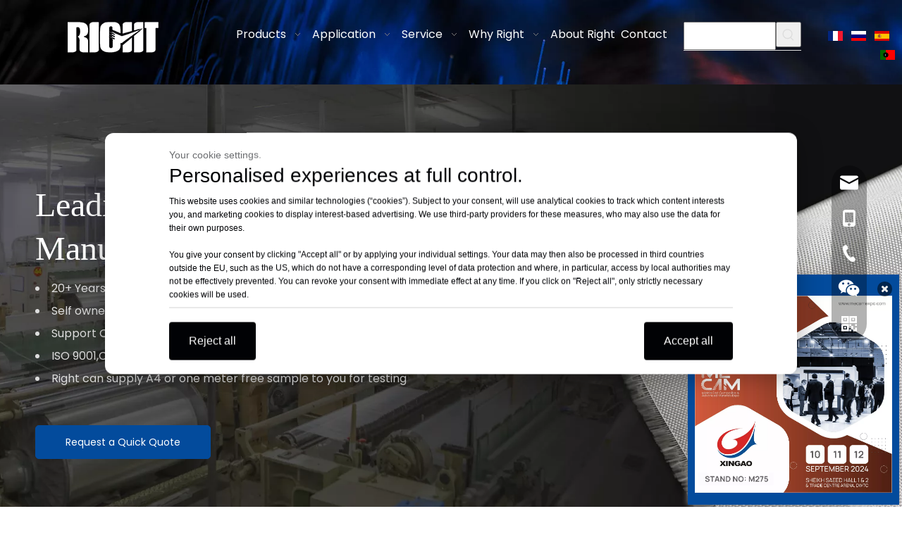

--- FILE ---
content_type: text/html;charset=utf-8
request_url: https://www.rightcomposite.com/fiberglass-cloth-landing-page.html
body_size: 71594
content:
<!DOCTYPE html> <html lang="en" prefix="og: http://ogp.me/ns#" style="height: auto;"> <head> <link rel="preconnect" href="https://imrorwxhqkrqli5q.ldycdn.com"/> <link rel="preconnect" href="https://rprorwxhqkrqli5q.ldycdn.com"/> <link rel="preconnect" href="https://jrrorwxhqkrqli5p.ldycdn.com"/><script>document.write=function(e){documentWrite(document.currentScript,e)};function documentWrite(documenturrentScript,e){var i=document.createElement("span");i.innerHTML=e;var o=i.querySelectorAll("script");if(o.length)o.forEach(function(t){if(t.src&&t.src!=""){var script=document.createElement("script");script.src=t.src;document.body.appendChild(script)}});document.body.appendChild(i)}
window.onloadHack=function(func){if(!!!func||typeof func!=="function")return;if(document.readyState==="complete")func();else if(window.addEventListener)window.addEventListener("load",func,false);else if(window.attachEvent)window.attachEvent("onload",func,false)};</script> <title>Leading Fiberglass Cloth Manufacturer in China - Right Composite</title> <meta name="keywords" content=""/> <meta name="description" content="Leading Fiberglass Cloth Manufacturer Supplier with full production lines according to customer s requests Right Composite."/> <link data-type="dns-prefetch" data-domain="jrrorwxhqkrqli5p.ldycdn.com" rel="dns-prefetch" href="//jrrorwxhqkrqli5p.ldycdn.com"> <link data-type="dns-prefetch" data-domain="imrorwxhqkrqli5q.ldycdn.com" rel="dns-prefetch" href="//imrorwxhqkrqli5q.ldycdn.com"> <link data-type="dns-prefetch" data-domain="rprorwxhqkrqli5q.ldycdn.com" rel="dns-prefetch" href="//rprorwxhqkrqli5q.ldycdn.com"> <link rel="canonical" href="https://www.rightcomposite.com/fiberglass-cloth.html"/> <meta http-equiv="X-UA-Compatible" content="IE=edge"/> <meta name="renderer" content="webkit"/> <meta http-equiv="Content-Type" content="text/html; charset=utf-8"/> <meta name="viewport" content="width=device-width, initial-scale=1, user-scalable=no"/> <link rel="icon" href="//imrorwxhqkrqli5q.ldycdn.com/cloud/llBplKkpliSRrjpnpnroiq/right.ico"> <link rel="preload" type="text/css" as="style" href="//imrorwxhqkrqli5q.ldycdn.com/concat/zoijKB80hzRfiSjqqoomrjrmnol/static/assets/widget/mobile_head/style05/style05.css,/static/assets/widget/mobile_head/css/headerStyles.css,/static/assets/widget/style/component/langBar/langBar.css,/static/assets/widget/style/component/follow/widget_setting_iconSize/iconSize24.css,/static/assets/style/bootstrap/cus.bootstrap.grid.system.css,/static/assets/style/fontAwesome/4.7.0/css/font-awesome.css,/static/assets/style/iconfont/iconfont.css,/static/assets/widget/script/plugins/gallery/colorbox/colorbox.css,/static/assets/style/bootstrap/cus.bootstrap.grid.system.split.css,/static/assets/widget/script/plugins/picture/animate.css,/static/assets/widget/style/component/pictureNew/widget_setting_description/picture.description.css,/static/assets/widget/style/component/pictureNew/public/public.css,/static/assets/widget/style/component/prodSearchNew/prodSearchNew.css,/static/assets/widget/style/component/prodsearch/prodsearch.css" onload="this.onload=null;this.rel='stylesheet'"/> <link rel="preload" type="text/css" as="style" href="//rprorwxhqkrqli5q.ldycdn.com/concat/dkilKB6cdvRciSjqqoomrjrmnol/static/assets/widget/style/component/graphic/graphic.css,/static/assets/widget/style/component/layerslider/layerslider.css,/static/assets/widget/script/plugins/slick/slick.css,/static/assets/widget/script/plugins/slick/slick-theme.css,/static/assets/widget/style/component/gallery/gallery.css,/static/assets/widget/style/component/prodlist/profixlist.css,/static/assets/widget/style/component/video/video.css,/static/assets/widget/style/component/video/videoM3u8.css,/static/assets/widget/style/component/touchgraphicslider/touchgraphicslider.css,/static/assets/widget/script/plugins/swiper7/swiper.css,/develop/fPpAKUffnhGo-bGpfUAMvkKiO-GvUApKfKKUAU-jiBqrKijprljmiijnji-jjBorKjjirlrrijjjjm/style.css,/static/assets/widget/script/plugins/tooltipster/css/tooltipster.css,/static/assets/widget/style/component/follow/public/public.css,/static/assets/widget/style/component/holidayNotice/holidayNotice.css" onload="this.onload=null;this.rel='stylesheet'"/> <link rel="preload" type="text/css" as="style" href="//jrrorwxhqkrqli5p.ldycdn.com/concat/niioKBu420SRqiojmqjomror8k/static/assets/widget/style/component/onlineService/public/public.css,/static/assets/widget/style/component/onlineService/widget_setting_showStyle/float.css,/static/assets/widget/style/component/onlineService/widget_setting_showStyle/style13.css,/static/assets/widget/style/component/separator/separator.css" onload="this.onload=null;this.rel='stylesheet'"/> <link rel="stylesheet" type="text/css" href="//imrorwxhqkrqli5q.ldycdn.com/concat/zoijKB80hzRfiSjqqoomrjrmnol/static/assets/widget/mobile_head/style05/style05.css,/static/assets/widget/mobile_head/css/headerStyles.css,/static/assets/widget/style/component/langBar/langBar.css,/static/assets/widget/style/component/follow/widget_setting_iconSize/iconSize24.css,/static/assets/style/bootstrap/cus.bootstrap.grid.system.css,/static/assets/style/fontAwesome/4.7.0/css/font-awesome.css,/static/assets/style/iconfont/iconfont.css,/static/assets/widget/script/plugins/gallery/colorbox/colorbox.css,/static/assets/style/bootstrap/cus.bootstrap.grid.system.split.css,/static/assets/widget/script/plugins/picture/animate.css,/static/assets/widget/style/component/pictureNew/widget_setting_description/picture.description.css,/static/assets/widget/style/component/pictureNew/public/public.css,/static/assets/widget/style/component/prodSearchNew/prodSearchNew.css,/static/assets/widget/style/component/prodsearch/prodsearch.css"/> <link rel="stylesheet" type="text/css" href="//rprorwxhqkrqli5q.ldycdn.com/concat/dkilKB6cdvRciSjqqoomrjrmnol/static/assets/widget/style/component/graphic/graphic.css,/static/assets/widget/style/component/layerslider/layerslider.css,/static/assets/widget/script/plugins/slick/slick.css,/static/assets/widget/script/plugins/slick/slick-theme.css,/static/assets/widget/style/component/gallery/gallery.css,/static/assets/widget/style/component/prodlist/profixlist.css,/static/assets/widget/style/component/video/video.css,/static/assets/widget/style/component/video/videoM3u8.css,/static/assets/widget/style/component/touchgraphicslider/touchgraphicslider.css,/static/assets/widget/script/plugins/swiper7/swiper.css,/develop/fPpAKUffnhGo-bGpfUAMvkKiO-GvUApKfKKUAU-jiBqrKijprljmiijnji-jjBorKjjirlrrijjjjm/style.css,/static/assets/widget/script/plugins/tooltipster/css/tooltipster.css,/static/assets/widget/style/component/follow/public/public.css,/static/assets/widget/style/component/holidayNotice/holidayNotice.css"/> <link rel="stylesheet" type="text/css" href="//jrrorwxhqkrqli5p.ldycdn.com/concat/niioKBu420SRqiojmqjomror8k/static/assets/widget/style/component/onlineService/public/public.css,/static/assets/widget/style/component/onlineService/widget_setting_showStyle/float.css,/static/assets/widget/style/component/onlineService/widget_setting_showStyle/style13.css,/static/assets/widget/style/component/separator/separator.css"/> <link rel="preload" type="text/css" as="style" href="//imrorwxhqkrqli5q.ldycdn.com/concat/tjikKBa2fbRsiSoqlprqjmnjkll/static/assets/widget/script/plugins/smartmenu/css/navigation.css,/static/assets/widget/style/component/langBar/langBar.css,/static/assets/widget/style/component/button/button.css,/static/assets/widget/style/component/prodlistAsync/public/public.css,/static/assets/style/ldFont/iconfont.css,/static/assets/widget/script/plugins/slick/slick.css,/static/assets/widget/script/plugins/slick/slick-theme.css,/static/assets/widget/script/plugins/owlcarousel/owl.carousel.css,/static/assets/widget/script/plugins/owlcarousel/owl.theme.css,/static/assets/widget/style/component/shoppingcartStatus/shoppingcartStatus.css,/static/assets/widget/style/component/prodlistAsync/profixlist.css,/static/assets/widget/style/component/faqList/faqList.css,/static/assets/widget/style/component/quicknavigation/quicknavigation.css" onload="this.onload=null;this.rel='stylesheet'"/> <link rel="stylesheet" type="text/css" href="//imrorwxhqkrqli5q.ldycdn.com/concat/tjikKBa2fbRsiSoqlprqjmnjkll/static/assets/widget/script/plugins/smartmenu/css/navigation.css,/static/assets/widget/style/component/langBar/langBar.css,/static/assets/widget/style/component/button/button.css,/static/assets/widget/style/component/prodlistAsync/public/public.css,/static/assets/style/ldFont/iconfont.css,/static/assets/widget/script/plugins/slick/slick.css,/static/assets/widget/script/plugins/slick/slick-theme.css,/static/assets/widget/script/plugins/owlcarousel/owl.carousel.css,/static/assets/widget/script/plugins/owlcarousel/owl.theme.css,/static/assets/widget/style/component/shoppingcartStatus/shoppingcartStatus.css,/static/assets/widget/style/component/prodlistAsync/profixlist.css,/static/assets/widget/style/component/faqList/faqList.css,/static/assets/widget/style/component/quicknavigation/quicknavigation.css"/> <style>@media(min-width:990px){[data-type="rows"][data-level="rows"]{display:flex}}</style> <style id="speed3DefaultStyle">@supports not(aspect-ratio:1/1){.prodlist-wrap li .prodlist-cell{position:relative;padding-top:100%;width:100%}.prodlist-lists-style-13 .prod_img_a_t13,.prodlist-lists-style-12 .prod_img_a_t12,.prodlist-lists-style-nophoto-11 .prod_img_a_t12{position:unset !important;min-height:unset !important}.prodlist-wrap li .prodlist-picbox img{position:absolute;width:100%;left:0;top:0}}.piclist360 .prodlist-pic4-3 li .prodlist-display{max-width:100%}@media(max-width:600px){.prodlist-fix-num li{width:50% !important}}</style> <template id="appdStylePlace"></template> <link href="//jrrorwxhqkrqli5p.ldycdn.com/theme/ijjpKBplikRliSplikRlkSqqirRlqSSRrjljornjmrnlqir/style/style.css" type="text/css" rel="preload" as="style" onload="this.onload=null;this.rel='stylesheet'" data-theme="true"/> <link href="//jrrorwxhqkrqli5p.ldycdn.com/theme/ijjpKBplikRliSplikRlkSqqirRlqSSRrjljornjmrnlqir/style/style.css" rel="stylesheet" type="text/css"/> <style guid='u_2a64e1743dc948f991e8a1a95ddd28bf' emptyRender='true' placeholder='true' type='text/css'></style> <link href="//rprorwxhqkrqli5q.ldycdn.com/site-res/riklKBplikRlkSqqirRliSlmrqliRliSonkkriRljSjrrljmirliroRqiSjqpokromrqrrSRil.css?1726796209065" rel="preload" as="style" onload="this.onload=null;this.rel='stylesheet'" data-extStyle="true" type="text/css" data-extAttr="20240920114607"/> <link href="//rprorwxhqkrqli5q.ldycdn.com/site-res/riklKBplikRlkSqqirRliSlmrqliRliSonkkriRljSjrrljmirliroRqiSjqpokromrqrrSRil.css?1726796209065" data-extAttr="20240920114607" rel="stylesheet" type="text/css"/> <template data-js-type='style_respond' data-type='inlineStyle'><style guid='63ef2ff1-dbda-46ec-a6b9-e8e17237541f' pm_pageStaticHack='' forJump='true' respond='true' jumpName='respond' pm_styles='respond' type='text/css'>.backstage-stwidgets-settingwrap .sitewidget-faqList-20220105142322 .sitewidget-bd .txtl{text-align:left}.backstage-stwidgets-settingwrap .sitewidget-faqList-20220105142322 .sitewidget-bd .txtc{text-align:center}.backstage-stwidgets-settingwrap .sitewidget-faqList-20220105142322 .sitewidget-bd .txtr{text-align:right}</style></template><template data-js-type='style_head' data-type='inlineStyle'><style guid='2c0964e3-6701-46dc-a2f0-5c49e4fb6924' pm_pageStaticHack='' jumpName='head' pm_styles='head' type='text/css'>.sitewidget-langBar-20230625103435 .sitewidget-bd .front-icon-box.icon-style i{font-size:16px;color:#333 !important}.sitewidget-langBar-20230625103435 .sitewidget-bd .style21 #pvUMQdRLCrhZ-lang-drop-arrow{color:#333 !important}.sitewidget-langBar-20230625103435 .sitewidget-bd .style21 .lang-menu .lang-item a{color:#333 !important}.sitewidget-langBar-20230625103435 .sitewidget-bd .icon-style-i{font-size:16px;color:#333 !important}.sitewidget-langBar-20230625103435 .sitewidget-bd .lang-bar.style18.lang-style .lang-dropdown .block-iconbaseline-down{color:#333 !important}.sitewidget-langBar-20230625103435 .sitewidget-bd .lang-bar.style18.lang-style .lang-dropdown .lang-selected{color:#333 !important}.sitewidget-langBar-20230625103435 .sitewidget-bd .lang-bar.style18.lang-style .lang-dropdown .lang-menu a{color:#333 !important}.sitewidget-langBar-20230625103435 .sitewidget-bd .lang-bar.style18.lang-style .lang-dropdown .lang-menu{border-color:#333 !important}.sitewidget-langBar-20230625103435 .sitewidget-bd .lang-bar.style21.lang-style .lang-dropdown .lang-menu .menu-close-btn i{background:#333 !important}.sitewidget-langBar-20230625103435 .sitewidget-bd .front-icon-box i{font-size:20px;color:#333 !important}.sitewidget-langBar-20230625103435 .sitewidget-bd .front-icon-box.icon-style i{font-size:20px;color:#333 !important}.sitewidget-langBar-20230625103435 .sitewidget-bd .front-icon-box i:hover{color:#333 !important}.sitewidget-langBar-20230625103435 .lang-bar .lang-dropdown-front-icon{background:unset !important}.sitewidget-button-20220104160250 .backstage-component-btn{box-shadow:0}.button-left-animate i{position:absolute;left:15px;top:50%;transform:translateY(-50%)}.sitewidget-button-20220104160250 a.backstage-component-btncolor{background-color:#034b9c;color:#fff;border-radius:5px;border-color:#034b9c;border-style:solid;border-width:1px;box-sizing:content-box}.sitewidget-button-20220104160250 a.backstage-component-btndefault{border-style:solid;border-width:1px;border-radius:3px}.sitewidget-button-20220104160250 a.backstage-component-btncolorActive{background-image:none;background-color:transparent;color:!important;border-radius:5px;border-color:#fff;border-style:solid;border-width:1px;height:auto !important}.sitewidget-button-20220104160250 a.backstage-component-btncolorhover:hover{background-image:none;background-color:transparent;color:#034b9c;border-radius:5px;border-color:#fff;border-style:solid;border-width:1px}.sitewidget-button-20220104160250 a.backstage-component-btn:before{top:0;left:0;width:0;height:100%;background-color:#fff}.sitewidget-button-20220104160250 a.backstage-component-btn:after{top:0;right:0;width:0;height:100%;background-color:#fff}.sitewidget-button-20220104160250 a.backstage-component-btn:hover:before{width:100%}.sitewidget-button-20220105170019 .backstage-component-btn{box-shadow:0}.button-left-animate i{position:absolute;left:15px;top:50%;transform:translateY(-50%)}.sitewidget-button-20220105170019 a.backstage-component-btncolor{background-color:#034b9c;color:#fff;border-radius:5px;border-color:#034b9c;border-style:solid;border-width:1px;box-sizing:content-box}.sitewidget-button-20220105170019 a.backstage-component-btndefault{border-style:solid;border-width:1px;border-radius:3px}.sitewidget-button-20220105170019 a.backstage-component-btncolorActive{background-image:none;background-color:transparent;color:!important;border-radius:5px;border-color:#034b9c;border-style:solid;border-width:1px;height:auto !important}.sitewidget-button-20220105170019 a.backstage-component-btncolorhover:hover{background-image:none;background-color:transparent;color:#034b9c;border-radius:5px;border-color:#034b9c;border-style:solid;border-width:1px}.sitewidget-button-20220105170019 a.backstage-component-btn:before{top:0;left:0;width:0;height:100%;background-color:#fff}.sitewidget-button-20220105170019 a.backstage-component-btn:after{top:0;right:0;width:0;height:100%;background-color:#fff}.sitewidget-button-20220105170019 a.backstage-component-btn:hover:before{width:100%}.sitewidget-button-20220106104206 .backstage-component-btn{box-shadow:0}.button-left-animate i{position:absolute;left:15px;top:50%;transform:translateY(-50%)}.sitewidget-button-20220106104206 a.backstage-component-btncolor{background-color:#034b9c;color:#fff;border-radius:5px;border-color:#034b9c;border-style:solid;border-width:1px;box-sizing:content-box}.sitewidget-button-20220106104206 a.backstage-component-btndefault{border-style:solid;border-width:1px;border-radius:3px}.sitewidget-button-20220106104206 a.backstage-component-btncolorActive{background-image:none;background-color:transparent;color:!important;border-radius:5px;border-color:#034b9c;border-style:solid;border-width:1px;height:auto !important}.sitewidget-button-20220106104206 a.backstage-component-btncolorhover:hover{background-image:none;background-color:transparent;color:#034b9c;border-radius:5px;border-color:#034b9c;border-style:solid;border-width:1px}.sitewidget-button-20220106104206 a.backstage-component-btn:before{top:0;left:50%;width:0;height:100%;background-color:#fff}.sitewidget-button-20220106104206 a.backstage-component-btn:after{bottom:0;right:50%;width:0;height:100%;background-color:#fff}.sitewidget-button-20220106104206 a.backstage-component-btn:hover:before,.sitewidget-button-20220106104206 a.backstage-component-btn:hover:after{width:50%}.sitewidget-button-20220106104206 a.backstage-component-btncolorhover:hover{background-color:#034b9c}.sitewidget-button-20220106104206 a.backstage-component-btn:hover:before,.sitewidget-button-20220106104206 a.backstage-component-btn:hover:after{width:100%}.sitewidget-prodListAsync-20220105153943 .prodlist-wrap .prodlist-parameter-wrap .prodlist-pro-name{height:auto !important;overflow:hidden;text-overflow:ellipsis;display:box;display:-webkit-box;-webkit-line-clamp:2;-webkit-box-orient:vertical}.sitewidget-prodListAsync-20220105153943 .prodlist-lists-style-9 .prodlist-box-hover .style_line_9{background:#009048 !important}.sitewidget-prodListAsync-20220105153943 .prodlist-lists-style-9 .prodlist-box-hover:hover .prodlist-pro-name{color:#009048 !important}.sitewidget-prodListAsync-20220105153943 .prodlist-lists-style-9>.fix>li:hover{border-color:#009048 !important}.sitewidget-prodListAsync-20220105153943 .sitewidget-ft .paging>li.active>span{background-color:#034b9c;border:1px solid #034b9c}.sitewidget-prodListAsync-20220105153943 .sitewidget-ft .paging>li>a:hover{color:#034b9c;border:1px solid #034b9c}.sitewidget-prodListAsync-20220105153943 .sitewidget-ft .paging>li span.active a{color:#034b9c}.sitewidget-prodListAsync-20220105153943 .prodlist-parameter-wrap .prodlist-parameter-inner{padding:10px 0 5px 0}.sitewidget-prodListAsync-20220105153943 .prodlist-wrap .prodlist-pro-name{height:40px !important;line-height:20px !important}.sitewidget-prodListAsync-20220105153943 .prodlist-box-hover{height:100%;box-sizing:border-box}.sitewidget-prodListAsync-20220105153943 .prodlist-parameter-wrap{position:static}.sitewidget-prodListAsync-20220105153943 .prodlist-parameter-btns-container,.sitewidget-prodListAsync-20220105153943 .prodlist-parameter-wrap .prodlist-btn-wrap .btn-wrap-double,.sitewidget-prodListAsync-20220105153943 .prodlist-parameter-wrap .prodlist-btn-fresh-wrap .btn-wrap-fresh-double,.sitewidget-prodListAsync-20220105153943 .prodlist-parameter-wrap .prodlist-btn-wrap .btn-wrap-single,.sitewidget-prodListAsync-20220105153943 .prodlist-parameter-wrap .prodlist-btn-fresh-wrap .btn-wrap-fresh-single{position:absolute;width:calc(100% - 8px);bottom:10px}@media screen and (min-width:1200px){.sitewidget-prodListAsync-20220105153943 .prodlist-parameter-wrap .prodlist-btn-fresh-wrap,.sitewidget-prodListAsync-20220105153943 .prodlist-parameter-wrap .prodlist-btn-wrap{margin-top:0}}.sitewidget-prodListAsync-20220105153943 .keyword_box .keyword_list a{color:!important;border-color:!important}.sitewidget-prodListAsync-20220105153943 .keyword_box .keyword_list a:hover{color:!important;border-color:!important}.sitewidget-button-20220105133813 .backstage-component-btn{box-shadow:0}.button-left-animate i{position:absolute;left:15px;top:50%;transform:translateY(-50%)}.sitewidget-button-20220105133813 a.backstage-component-btncolor{background-color:#fff;color:#034b9c;border-radius:5px;border-color:#fff;border-style:solid;border-width:1px;box-sizing:content-box}.sitewidget-button-20220105133813 a.backstage-component-btndefault{border-style:solid;border-width:1px;border-radius:3px}.sitewidget-button-20220105133813 a.backstage-component-btncolorActive{background-image:none;background-color:transparent;color:!important;border-radius:5px;border-color:#fff;border-style:solid;border-width:1px;height:auto !important}.sitewidget-button-20220105133813 a.backstage-component-btncolorhover:hover{background-image:none;background-color:transparent;color:#fff;border-radius:5px;border-color:#fff;border-style:solid;border-width:1px}.sitewidget-button-20220105133813 a.backstage-component-btn:before{top:0;left:50%;width:0;height:100%;background-color:#034b9c}.sitewidget-button-20220105133813 a.backstage-component-btn:after{bottom:0;right:50%;width:0;height:100%;background-color:#034b9c}.sitewidget-button-20220105133813 a.backstage-component-btn:hover:before,.sitewidget-button-20220105133813 a.backstage-component-btn:hover:after{width:50%}.sitewidget-button-20220105133813 a.backstage-component-btncolorhover:hover{background-color:#fff}.sitewidget-button-20220105133813 a.backstage-component-btn:hover:before,.sitewidget-button-20220105133813 a.backstage-component-btn:hover:after{width:100%}.sitewidget-button-20220104160249 .backstage-component-btn{box-shadow:0}.button-left-animate i{position:absolute;left:15px;top:50%;transform:translateY(-50%)}.sitewidget-button-20220104160249 a.backstage-component-btncolor{background-color:#034b9c;color:#fff;border-radius:5px;border-color:#034b9c;border-style:solid;border-width:1px;box-sizing:content-box}.sitewidget-button-20220104160249 a.backstage-component-btndefault{border-style:solid;border-width:1px;border-radius:3px}.sitewidget-button-20220104160249 a.backstage-component-btncolorActive{background-image:none;background-color:transparent;color:!important;border-radius:5px;border-color:#034b9c;border-style:solid;border-width:1px;height:auto !important}.sitewidget-button-20220104160249 a.backstage-component-btncolorhover:hover{background-image:none;background-color:transparent;color:#034b9c;border-radius:5px;border-color:#034b9c;border-style:solid;border-width:1px}.sitewidget-button-20220104160249 a.backstage-component-btn:before{top:0;left:50%;width:0;height:100%;background-color:#fff}.sitewidget-button-20220104160249 a.backstage-component-btn:after{bottom:0;right:50%;width:0;height:100%;background-color:#fff}.sitewidget-button-20220104160249 a.backstage-component-btn:hover:before,.sitewidget-button-20220104160249 a.backstage-component-btn:hover:after{width:50%}.sitewidget-button-20220104160249 a.backstage-component-btncolorhover:hover{background-color:#034b9c}.sitewidget-button-20220104160249 a.backstage-component-btn:hover:before,.sitewidget-button-20220104160249 a.backstage-component-btn:hover:after{width:100%}.sitewidget-button-20220105100125 .backstage-component-btn{box-shadow:0}.button-left-animate i{position:absolute;left:15px;top:50%;transform:translateY(-50%)}.sitewidget-button-20220105100125 a.backstage-component-btncolor{background-color:#fff;color:#034b9c;border-radius:5px;border-color:#fff;border-style:solid;border-width:1px;box-sizing:content-box}.sitewidget-button-20220105100125 a.backstage-component-btndefault{border-style:solid;border-width:1px;border-radius:3px}.sitewidget-button-20220105100125 a.backstage-component-btncolorActive{background-image:none;background-color:transparent;color:!important;border-radius:5px;border-color:#034b9c;border-style:solid;border-width:1px;height:auto !important}.sitewidget-button-20220105100125 a.backstage-component-btncolorhover:hover{background-image:none;background-color:transparent;color:#fff;border-radius:5px;border-color:#034b9c;border-style:solid;border-width:1px}.sitewidget-button-20220105100125 a.backstage-component-btn:before{top:0;left:50%;width:0;height:100%;background-color:#034b9c}.sitewidget-button-20220105100125 a.backstage-component-btn:after{bottom:0;right:50%;width:0;height:100%;background-color:#034b9c}.sitewidget-button-20220105100125 a.backstage-component-btn:hover:before,.sitewidget-button-20220105100125 a.backstage-component-btn:hover:after{width:50%}.sitewidget-button-20220105100125 a.backstage-component-btncolorhover:hover{background-color:#fff}.sitewidget-button-20220105100125 a.backstage-component-btn:hover:before,.sitewidget-button-20220105100125 a.backstage-component-btn:hover:after{width:100%}.sitewidget-button-20220105111342 .backstage-component-btn{box-shadow:0}.button-left-animate i{position:absolute;left:15px;top:50%;transform:translateY(-50%)}.sitewidget-button-20220105111342 a.backstage-component-btncolor{background-color:#fff;color:#034b9c;border-radius:5px;border-color:#fff;border-style:solid;border-width:1px;box-sizing:content-box}.sitewidget-button-20220105111342 a.backstage-component-btndefault{border-style:solid;border-width:1px;border-radius:3px}.sitewidget-button-20220105111342 a.backstage-component-btncolorActive{background-image:none;background-color:transparent;color:!important;border-radius:5px;border-color:#fff;border-style:solid;border-width:1px;height:auto !important}.sitewidget-button-20220105111342 a.backstage-component-btncolorhover:hover{background-image:none;background-color:transparent;color:#fff;border-radius:5px;border-color:#fff;border-style:solid;border-width:1px}.sitewidget-button-20220105111342 a.backstage-component-btn:before{top:0;left:50%;width:0;height:100%;background-color:#034b9c}.sitewidget-button-20220105111342 a.backstage-component-btn:after{bottom:0;right:50%;width:0;height:100%;background-color:#034b9c}.sitewidget-button-20220105111342 a.backstage-component-btn:hover:before,.sitewidget-button-20220105111342 a.backstage-component-btn:hover:after{width:50%}.sitewidget-button-20220105111342 a.backstage-component-btncolorhover:hover{background-color:#fff}.sitewidget-button-20220105111342 a.backstage-component-btn:hover:before,.sitewidget-button-20220105111342 a.backstage-component-btn:hover:after{width:100%}</style></template><template data-js-type='style_respond' data-type='inlineStyle'></template><template data-js-type='style_head' data-type='inlineStyle'></template><script data-ignoreMinify="true">
	function loadInlineStyle(){
		var allInlineStyle = document.querySelectorAll("template[data-type='inlineStyle']");
		var length = document.querySelectorAll("template[data-type='inlineStyle']").length;
		for(var i = 0;i < length;i++){
			var style = allInlineStyle[i].innerHTML;
			allInlineStyle[i].outerHTML = style;
		}
	}
loadInlineStyle();
</script> <link rel='preload' as='style' onload='this.onload=null;this.rel="stylesheet"' href='https://fonts.googleapis.com/css?family=Poppins:400&display=swap' data-type='1' type='text/css' media='all'/> <script type="text/javascript" data-src="//imrorwxhqkrqli5q.ldycdn.com/static/t-7lBmBKiKjqqoomrjrmnoj/assets/script/jquery-1.11.0.concat.js"></script> <script type="text/javascript" data-src="//ld-analytics.ldycdn.com/liinKBqqirRlrSSRRQRiiSjmmikr/ltm-web.js?v=1726803967000"></script><script type="text/x-delay-ids" data-type="delayIds" data-device="pc" data-xtype="0" data-delayIds='["pvUMQdRLCrhZ","jRUgkPLaYfDZ","pbUBkvYIKfHE","nAUrbdRBMWvj","qPUgkFVaMeZj","CbALPITFmONE","qbUgkzhZpIWE","BCAVPdokvzME","haKgvLCVBMTO","rUpLaIoFnrAZ","zPULkyTnCurt","JRpBPSoHeOuZ","mUfVFoWDieqZ","zvAgForEehcZ","wWUgknzFHjrE","GyKBFIzkQoLZ","EdpBFTWrncyt","dkpBuorUALqE","kTpgQLCVBWIj","AaALPSJkmBFZ","DypgPTWCSRHj","GvKVayekmzWO","vCALknTawjBE","BmfLuyJacVZt","rRKVkTgzEWAZ","FGfqFIzuHeBZ","sbULFJijaWEZ","kuKgPJCfBbhE","rdpBkeWAZqnE","lZpLaTMfreUE","ZNKgvqCLVYhZ","cmpBlLCgqNVE","spUquerHnVbj","tLABaTWhIwPj","BgfBkdoamsnO","wGKVaoMYNdQO","okfBuorUDJqt","frpVFeCUqlKj","DCfVFSzIitej","miKqPeYOaWVE","FyAqaSzumlCZ","aqfLQVWBgNuO","zmALkJgzcrZO","fpUgPzCKEZVj","vPKquorlSBaE","BWKgkyzPHDmE","duAgGVrqLDjZ","BPUBkITacitj","gWKguehfjVYE","jpKBPoitgsjO","IkAVaneuHPJZ","lTKgbLMVqDSE","hTKgaorAUpht","zDUVFJWiQySj","sVpLaTlsQwBj","uPKLaTCQRGpt","BPpVkzChnbeO","nrUgaoMpuGtE","kopLGVhqBNcO","wiABPJMmnpdE","uWpBuyekHDVt","mgALPzCpnmKZ","svpBazCfGJVO","cWAVvghqBiGE","mRKVuTCpqaNZ","IoKVPyzdWiJj","zrfVPyJknpHE","ApfqudeFcPQE","EyAguIoknKbO","qTABbLWqPHkE","jiKqaeMAEDNj","iaUqGBCVgDJj","tNKBPoClSfvE","zRfqForpylHO","wmKBazCHSpEj","gGfVvqCBgtaE","fLABPoMfEsqO","EHfLPneacFDt","voUgQpiTanBt","zGUBFIzkyKsj","omAgkJCWSBUO","ubfqQUYzudsZ","GiUgadTucmwE","uIfBFJhTgisO","uVALPSzkcuUt","CAKquyzPHcvj","zPfgkTCGnaEt","pCfLPzijasEO","mPKgkzNEBafO","EopgFTrbIhSE","CgfquyePmckZ","HmKVuITawHOt","kyUBlLWqgjct","DLAVPSoacOzj","HopgkzWRFlTt","oCfgPJrWdiNO","imKLGVrBqElZ","MyUBkdJPbocE","rypguTsOMWtE","jWpVaThSUfDE","yCAVPSoudWEO","oRAVkzhKZCFO","BrpBkTgemnFj","CGpqazCmFbRO","LoKqkzClweJE","kLUqFJsOuiKj","eCpgFThUAVkO","DoABFITkyhrt","srAgPTWzLMdE","JvfLPSzwTjQO","qLpqFeVzthPE","eAUBPzWpOCMj","FzfLPJgomdWE","CTKVkSoPIrLZ","kEfBuwKdLpPt","sbKgkPOhvicj","nyALuPOBVSqt","hvUWYhQEAupj","kFUVakOpEqQZ","oIUgFkjCbEpt","iWALuatrQDBZ","ETALkcUnYedZ","jCAVakEWltLO","pefLukOUtgHZ","mvKVPFtUNbDZ","hUAVFajKidWE","skULuPtMGDIE","jLAVPHpbcNfE","pdKVPFEAicDt","hpUVkajWGrYt","kGpqakjAicKO","eLpVPajCNrME","lyUqaujvBVgZ"]'></script> <script>(function(w,d,s,l,i){w[l]=w[l]||[];w[l].push({"gtm.start":(new Date).getTime(),event:"gtm.js"});var f=d.getElementsByTagName(s)[0],j=d.createElement(s),dl=l!="dataLayer"?"\x26l\x3d"+l:"";j.async=true;j.src="https://www.googletagmanager.com/gtm.js?id\x3d"+i+dl;f.parentNode.insertBefore(j,f)})(window,document,"script","dataLayer","GTM-TKDBV9Q");</script> <script async src="https://www.googletagmanager.com/gtag/js?id=G-R6BJWY1EYP"></script> <script>window.dataLayer=window.dataLayer||[];function gtag(){dataLayer.push(arguments)}gtag("js",new Date);gtag("config","G-R6BJWY1EYP");</script><script guid='01f219f8-6f34-4521-a78d-c8fdef6f60a0' pm_pageStaticHack='true' jumpName='head' pm_scripts='head' type='text/javascript'>try{(function(window,undefined){var phoenixSite=window.phoenixSite||(window.phoenixSite={});phoenixSite.lanEdition="EN_US";var page=phoenixSite.page||(phoenixSite.page={});page.cdnUrl="//rprorwxhqkrqli5q.ldycdn.com";page.siteUrl="https://www.rightcomposite.com";page.lanEdition=phoenixSite.lanEdition;page._menu_prefix="";page._menu_trans_flag="";page._captcha_domain_prefix="captcha.c";page._pId="ndAUgotmKBZE";phoenixSite._sViewMode="true";phoenixSite._templateSupport="false";phoenixSite._singlePublish=
"false"})(this)}catch(e){try{console&&console.log&&console.log(e)}catch(e){}};</script> <script id='u_12bbec982e9d4716b9d727ba5d16ac50' guid='u_12bbec982e9d4716b9d727ba5d16ac50' pm_script='init_top' type='text/javascript'>try{(function(window,undefined){var datalazyloadDefaultOptions=window.datalazyloadDefaultOptions||(window.datalazyloadDefaultOptions={});datalazyloadDefaultOptions["version"]="3.0.0";datalazyloadDefaultOptions["isMobileViewer"]="false";datalazyloadDefaultOptions["hasCLSOptimizeAuth"]="false";datalazyloadDefaultOptions["_version"]="3.0.0";datalazyloadDefaultOptions["isPcOptViewer"]="false"})(this);(function(window,undefined){window.__ph_optSet__='{"loadImgType":"0","isOpenFlagUA":true,"docReqType":"0","docDecrease":"1","docCallback":"1","v30NewMode":"1","idsVer":"1"}'})(this)}catch(e){try{console&&
console.log&&console.log(e)}catch(e){}};</script> <template data-js-type='access' data-type='base_template'><script id='u_0a40052d9ae6425cbd29eea353aee168' guid='u_0a40052d9ae6425cbd29eea353aee168' type='text/javascript'>try{var __access__=__access__||{};__access__["isCheckLanguage"]="false";__access__["token"]="zoilKBqqirdl3w8eewki";__access__["name"]="FCPL";__access__["argSuffix"]="";__access__["random"]=(new Date).getTime()+(1+Math.random()*65536|0).toString(16).substring(1)}catch(e){try{console&&console.log&&console.log(e)}catch(e){}};</script> <script async defer type="text/javascript" src="//jrrorwxhqkrqli5p.ldycdn.com/static/t-mpBpBKzKgxrslg7m/assets/script/phoenix/phoenix_access_new.js"></script> </template> <script id='u_f7456402c1bf4693b7e393b10dc16301' guid='u_f7456402c1bf4693b7e393b10dc16301' type='text/javascript'>try{var thisUrl=location.host;var referUrl=document.referrer;if(referUrl.indexOf(thisUrl)==-1)localStorage.setItem("landedPage",document.URL)}catch(e){try{console&&console.log&&console.log(e)}catch(e){}};</script> </head> <body class=" frontend-body-canvas "> <template data-js-type='globalBody' data-type='code_template'> <noscript><iframe src="https://www.googletagmanager.com/ns.html?id=GTM-TKDBV9Q" height="0" width="0" style="display:none;visibility:hidden"></iframe></noscript> <style>.cookieDialog{border-radius:12px;box-shadow:0 4px 16px rgba(0,0,0,.16);color:#010205;position:fixed;top:50%;right:auto;right:initial;bottom:auto;bottom:initial;left:50%;transform:translate(-50%,-50%);width:982px;height:auto;max-height:calc(100vh - 41px);max-width:calc(100vw - 41px);background:#fff;overflow:hidden;overflow-y:auto;box-shadow:0 6px 36px rgba(0,0,0,.3);padding:20px 7.14286%;display:flex;justify-content:flex-start;flex-direction:column;box-sizing:border-box;font-family:"Porsche Next","Arial Narrow",sans-serif;z-index:9999995}.cookieDialog_subtitle{display:block;font-size:14px;line-height:22px;color:#6b6d70;font-weight:400}.cookieDialog_title{color:#010205;font-size:28px;line-height:38px;margin:0 0 8px}.cookieDialog_inner{color:#010205;margin:0 0 8px;font-size:12px !important;line-height:19.5px !important}.cookieDialog_footer_accept,.cookieDialog_footer_unaccept{border:0;padding:15px 28px;background-color:#010205;color:#fff;border-radius:4px;height:auto;font-size:16px;line-height:24px;transition:background-color .24s ease,border-color .24s ease,color .24s ease;position:relative;text-align:center;cursor:pointer}.cookieDialog_footer{display:flex;justify-content:space-between;border-top:1px solid #d4d4d4;padding-top:20px}.cookieDialog_footer_accept:hover,.cookieDialog_footer_unaccept:hover{background-color:#535457}.hide_Place{display:none}</style> <script>window.dataLayer=window.dataLayer||[];function gtag(){dataLayer.push(arguments)}gtag("consent","default",{"ad_storage":"denied","ad_user_data":"denied","ad_personalization":"denied","analytics_storage":"denied"});</script> <script async src="https://www.googletagmanager.com/gtag/js?id=GTM-TKDBV9Q"> </script> <script>window.dataLayer=window.dataLayer||[];function gtag(){dataLayer.push(arguments)}gtag("js",new Date);gtag("config","GTM-TKDBV9Q");</script> <script>function allConsentGranted(){gtag("consent","update",{"ad_user_data":"granted","ad_personalization":"granted","ad_storage":"granted","analytics_storage":"granted"})};</script> <div class="cookieDialog hide_Place"> <h3 class="cookieDialog_subtitle">Your cookie settings.</h3> <h2 class="cookieDialog_title">Personalised experiences at full control.</h2> <div class="cookieDialog_inner"> <div>This website uses cookies and similar technologies (“cookies”). Subject to your consent, will use analytical cookies to track which content interests you, and marketing cookies to display interest-based advertising. We use third-party providers for these measures, who may also use the data for their own purposes.&nbsp; </div> <div> <br> </div> <div> You give your consent by clicking "Accept all" or by applying your individual settings. Your data may then also be processed in third countries outside the EU, such as the US, which do not have a corresponding level of data protection and where, in particular, access by local authorities may not be effectively prevented. You can revoke your consent with immediate effect at any time. If you click on "Reject all", only strictly necessary cookies will be used. </div> </div> <div class="cookieDialog_footer"> <button type="button" tabindex="0" onclick="cookieDialogUnAcceptAll()" class="cookieDialog_footer_unaccept"> Reject all </button> <button type="button" tabindex="0" onclick="cookieDialogAcceptAll()" class="cookieDialog_footer_accept"> Accept all </button> </div> </div> <script>if(window.localStorage.getItem("isClicked")==null)document.querySelector(".cookieDialog").classList.remove("hide_Place");else if(window.localStorage.getItem("isClicked")==1)allConsentGranted();function cookieDialogAcceptAll(){allConsentGranted();document.querySelector(".cookieDialog").remove();window.localStorage.setItem("isClicked",1)}function cookieDialogUnAcceptAll(){document.querySelector(".cookieDialog").remove();window.localStorage.setItem("isClicked",2)};</script> </template> <div id='backstage-headArea' headFlag='1' class='hideForMobile'><div class="outerContainer" data-mobileBg="true" id="outerContainer_1639015184592" data-type="outerContainer" data-level="rows"><div class="container-opened" data-type="container" data-level="rows" cnttype="backstage-container-mark"><div class="row" data-type="rows" data-level="rows" data-attr-xs="null" data-attr-sm="null"><div class="col-md-3" id="column_1639013506597" data-type="columns" data-level="columns"><div id="location_1639013506600" data-type="locations" data-level="rows"><div class="backstage-stwidgets-settingwrap" scope="0" settingId="qPUgkFVaMeZj" id="component_qPUgkFVaMeZj" relationCommonId="ndAUgotmKBZE" classAttr="sitewidget-logo-20211209095946"> <div class="sitewidget-pictureNew sitewidget-logo sitewidget-logo-20211209095946"> <div class="sitewidget-bd"> <div class="picture-resize-wrap " style="position: relative; width: 100%; text-align: center; "> <span class="picture-wrap pic-style-default 666 " data-ee="" id="picture-wrap-qPUgkFVaMeZj" style="display: inline-block; position: relative;max-width: 100%;"> <a class="imgBox mobile-imgBox" style="display: inline-block; position: relative;max-width: 100%;" href="/index.html"> <img class="img-default-bgc" data-src="//imrorwxhqkrqli5q.ldycdn.com/cloud/ljBplKkpliSRrjonpjqjiq/right-logo-top.png" src="//imrorwxhqkrqli5q.ldycdn.com/cloud/ljBplKkpliSRrjonpjqjiq/right-logo-top.png" alt="right-logo-top" title="right-logo-top" phoenixLazyload='true'/> </a> </span> </div> </div> </div> </div> <script type="text/x-delay-script" data-id="qPUgkFVaMeZj" data-jsLazyloadType="1" data-alias="logo" data-jsLazyload='true' data-type="component" data-jsDepand='["//imrorwxhqkrqli5q.ldycdn.com/static/t-7lBmBKiKjqqoomrjrmnoj/assets/widget/script/plugins/jquery.lazyload.js","//rprorwxhqkrqli5q.ldycdn.com/static/t-7lBmBKiKjqqoomrjrmnoj/assets/widget/script/compsettings/comp.logo.settings.js"]' data-jsThreshold='5' data-cssDepand='' data-cssThreshold='5'>(function(window,$,undefined){try{(function(window,$,undefined){var respSetting={},temp;$(function(){$("#picture-wrap-qPUgkFVaMeZj").on("webkitAnimationEnd webkitTransitionEnd mozAnimationEnd MSAnimationEnd oanimationend animationend",function(){var rmClass="animated bounce zoomIn pulse rotateIn swing fadeIn bounceInDown bounceInLeft bounceInRight bounceInUp fadeInDownBig fadeInLeftBig fadeInRightBig fadeInUpBig zoomInDown zoomInLeft zoomInRight zoomInUp";$(this).removeClass(rmClass)});var version=
$.trim("20200313131553");if(!!!version)version=undefined;if(phoenixSite.phoenixCompSettings&&typeof phoenixSite.phoenixCompSettings.logo!=="undefined"&&phoenixSite.phoenixCompSettings.logo.version==version&&typeof phoenixSite.phoenixCompSettings.logo.logoLoadEffect=="function"){phoenixSite.phoenixCompSettings.logo.logoLoadEffect("qPUgkFVaMeZj",".sitewidget-logo-20211209095946","","",respSetting);if(!!phoenixSite.phoenixCompSettings.logo.version&&phoenixSite.phoenixCompSettings.logo.version!="1.0.0")loadAnimationCss();
return}var resourceUrl="//jrrorwxhqkrqli5p.ldycdn.com/static/assets/widget/script/compsettings/comp.logo.settings.js?_\x3d1726796209065";if(phoenixSite&&phoenixSite.page){var cdnUrl=phoenixSite.page.cdnUrl;resourceUrl=cdnUrl+"/static/assets/widget/script/compsettings/comp.logo.settings.js?_\x3d1726796209065"}var callback=function(){phoenixSite.phoenixCompSettings.logo.logoLoadEffect("qPUgkFVaMeZj",".sitewidget-logo-20211209095946","","",respSetting);if(!!phoenixSite.phoenixCompSettings.logo.version&&
phoenixSite.phoenixCompSettings.logo.version!="1.0.0")loadAnimationCss()};if(phoenixSite.cachedScript)phoenixSite.cachedScript(resourceUrl,callback());else $.getScript(resourceUrl,callback())});function loadAnimationCss(){var link=document.createElement("link");link.rel="stylesheet";link.type="text/css";link.href="//imrorwxhqkrqli5q.ldycdn.com/static/assets/widget/script/plugins/picture/animate.css?1726796209065";var head=document.getElementsByTagName("head")[0];head.appendChild(link)}try{loadTemplateImg("sitewidget-logo-20211209095946")}catch(e){try{console&&
(console.log&&console.log(e))}catch(e){}}})(window,jQuery)}catch(e){try{console&&console.log&&console.log(e)}catch(e){}}})(window,$);</script> </div></div><div class="col-md-6" id="column_1639015273883" data-type="columns" data-level="columns"><div id="location_1639015273884" data-type="locations" data-level="rows"><div class="backstage-stwidgets-settingwrap" scope="0" settingId="jRUgkPLaYfDZ" id="component_jRUgkPLaYfDZ" relationCommonId="ndAUgotmKBZE" classAttr="sitewidget-navigation_style-20211209100115"> <div class="sitewidget-navigation_style sitewidget-navnew fix sitewidget-navigation_style-20211209100115 navnew-way-slide navnew-slideRight"> <a href="javascript:;" class="navnew-thumb-switch navnew-thumb-way-slide navnew-thumb-slideRight" style="background-color:transparent"> <span class="nav-thumb-ham first" style="background-color:#333333"></span> <span class="nav-thumb-ham second" style="background-color:#333333"></span> <span class="nav-thumb-ham third" style="background-color:#333333"></span> </a> <style>@media(min-width:1220px){.sitewidget-navnew.sitewidget-navigation_style-20211209100115 .smsmart{max-width:unset}}@media(max-width:1219px) and (min-width:990px){.sitewidget-navnew.sitewidget-navigation_style-20211209100115 .smsmart{max-width:unset}}@media(min-width:1200px) and (max-width:1365px){.sitewidget-navnew.sitewidget-navigation_style-20211209100115 .smsmart{max-width:unset}}</style> <style>@media(min-width:990px){.navnew-substyle4 .nav-sub-list .nav-sub-item .nav-sub-item-hd span{font-size:inherit;font-weight:inherit;line-height:inherit;cursor:pointer}.navnew-substyle4 .nav-sub-list .nav-sub-item .nav-sub-item-hd span:hover,.navnew-substyle4 .nav-sub-list .nav-sub-item .nav-sub-item-bd .nav-sub-item-bd-item .nav-sub-item-bd-info:hover{color:inherit}.navnew-substyle4 .nav-sub-list .nav-sub-item .nav-sub-item-bd .nav-sub-item-bd-item .nav-sub-item-bd-info{font-size:inherit;color:inherit;font-weight:inherit;text-align:inherit}}</style> <ul class="navnew smsmart navnew-item-overview navnew-way-slide navnew-slideRight navnew-wide-substyle-new0 "> <li id="parent_0" class="navnew-item navLv1 hide" data-visible="0"> <a id="nav_21368764" target="_self" rel="" class="navnew-link" data-currentIndex="" href="/"><i class="icon "></i><span class="text-width">Home</span> </a> <span class="navnew-separator"></span> </li> <li id="parent_1" class="navnew-item navLv1 " data-visible="1"> <a id="nav_21368734" target="_self" rel="" class="navnew-link" data-currentIndex="" href="/products.html"><i class="icon "></i><span class="text-width">Products</span> </a> <span class="navnew-separator"></span> <ul class="navnew-sub1"> <li class="navnew-sub1-item navLv2" data-visible="1"> <a id="nav_21673784" class="navnew-sub1-link" target="_self" rel="" data-currentIndex='' href="/fiberglass-cloth.html"> <i class="icon "></i>Fiberglass Cloth</a> </li> <li class="navnew-sub1-item navLv2" data-visible="1"> <a id="nav_21673834" class="navnew-sub1-link" target="_self" rel="" data-currentIndex='' href="/fiberglass-woven-roving.html"> <i class="icon "></i>Fiberglass Woven Roving</a> </li> <li class="navnew-sub1-item navLv2" data-visible="1"> <a id="nav_21673814" class="navnew-sub1-link" target="_self" rel="" data-currentIndex='' href="/fiberglass-direct-roving.html"> <i class="icon "></i>Fiberglass Direct Roving</a> </li> <li class="navnew-sub1-item navLv2" data-visible="1"> <a id="nav_21673824" class="navnew-sub1-link" target="_self" rel="" data-currentIndex='' href="/fiberglass-yarn.html"> <i class="icon "></i>Fiberglass Yarn</a> </li> <li class="navnew-sub1-item navLv2" data-visible="1"> <a id="nav_21673854" class="navnew-sub1-link" target="_self" rel="" data-currentIndex='' href="/fiberglass-mat.html"> <i class="icon "></i>Fiberglass mat</a> </li> <li class="navnew-sub1-item navLv2" data-visible="1"> <a id="nav_21673844" class="navnew-sub1-link" target="_self" rel="" data-currentIndex='' href="/mica-products.html"> <i class="icon "></i>Mica products</a> </li> <li class="navnew-sub1-item navLv2" data-visible="1"> <a id="nav_29550412" class="navnew-sub1-link" target="_self" rel="" data-currentIndex='' href="/prepreg.html"> <i class="icon "></i>Prepreg</a> </li> </ul> </li> <li id="parent_2" class="navnew-item navLv1 " data-visible="1"> <a id="nav_21607554" target="_self" rel="" class="navnew-link" data-currentIndex="" href="javascript:;"><i class="icon "></i><span class="text-width">Application</span> </a> <span class="navnew-separator"></span> <ul class="navnew-sub1"> <li class="navnew-sub1-item navLv2" data-visible="1"> <a id="nav_21677514" class="navnew-sub1-link" target="_self" rel="" data-currentIndex='' href="/surfboard.html"> <i class="icon "></i>Surfboard</a> </li> <li class="navnew-sub1-item navLv2" data-visible="1"> <a id="nav_21689174" class="navnew-sub1-link" target="_self" rel="" data-currentIndex='' href="/mica-tape-application.html"> <i class="icon "></i>Mica Tape</a> </li> <li class="navnew-sub1-item navLv2" data-visible="1"> <a id="nav_21689184" class="navnew-sub1-link" target="_self" rel="" data-currentIndex='' href="/sports-equipment.html"> <i class="icon "></i>Sports Equipment</a> </li> <li class="navnew-sub1-item navLv2" data-visible="1"> <a id="nav_21689194" class="navnew-sub1-link" target="_self" rel="" data-currentIndex='' href="/FRP.html"> <i class="icon "></i>FRP</a> </li> <li class="navnew-sub1-item navLv2" data-visible="1"> <a id="nav_21689204" class="navnew-sub1-link" target="_self" rel="" data-currentIndex='' href="/ccl.html"> <i class="icon "></i>CCL</a> </li> <li class="navnew-sub1-item navLv2" data-visible="1"> <a id="nav_21689344" class="navnew-sub1-link" target="_self" rel="" data-currentIndex='' href="/insulated-tape.html"> <i class="icon "></i>Insulated Tape</a> </li> <li class="navnew-sub1-item navLv2" data-visible="1"> <a id="nav_21689354" class="navnew-sub1-link" target="_self" rel="" data-currentIndex='' href="/fiberglass-wall-paper.html"> <i class="icon "></i>Fiberglass Wall Paper</a> </li> <li class="navnew-sub1-item navLv2" data-visible="1"> <a id="nav_21689364" class="navnew-sub1-link" target="_self" rel="" data-currentIndex='' href="/fire-blanket.html"> <i class="icon "></i>Fire Blanket</a> </li> </ul> </li> <li id="parent_3" class="navnew-item navLv1 " data-visible="1"> <a id="nav_21607464" target="_self" rel="" class="navnew-link" data-currentIndex="" href="javascript:;"><i class="icon "></i><span class="text-width">Service</span> </a> <span class="navnew-separator"></span> <ul class="navnew-sub1"> <li class="navnew-sub1-item navLv2" data-visible="1"> <a id="nav_21607624" class="navnew-sub1-link" target="_self" rel="" data-currentIndex='' href="/oem-odm.html"> <i class="icon "></i>OEM / ODM</a> </li> <li class="navnew-sub1-item navLv2" data-visible="1"> <a id="nav_21607634" class="navnew-sub1-link" target="_self" rel="" data-currentIndex='' href="/quality-management.html"> <i class="icon "></i>Quality Management</a> </li> <li class="navnew-sub1-item navLv2" data-visible="1"> <a id="nav_21607644" class="navnew-sub1-link" target="_self" rel="" data-currentIndex='' href="/download.html"> <i class="icon "></i>Download</a> </li> <li class="navnew-sub1-item navLv2" data-visible="1"> <a id="nav_21607654" class="navnew-sub1-link" target="_self" rel="" data-currentIndex='' href="/after-sale-service.html"> <i class="icon "></i>After Sale Service</a> </li> <li class="navnew-sub1-item navLv2" data-visible="1"> <a id="nav_21607484" class="navnew-sub1-link" target="_self" rel="" data-currentIndex='' href="/news.html"> <i class="icon "></i>Our Blog</a> </li> <li class="navnew-sub1-item navLv2" data-visible="1"> <a id="nav_21607764" class="navnew-sub1-link" target="_self" rel="" data-currentIndex='' href="/faqlist.html"> <i class="icon "></i>FAQ</a> </li> </ul> </li> <li id="parent_4" class="navnew-item navLv1 " data-visible="1"> <a id="nav_21368744" target="_self" rel="" class="navnew-link" data-currentIndex="" href="javascript:;"><i class="icon "></i><span class="text-width">Why Right</span> </a> <span class="navnew-separator"></span> <ul class="navnew-sub1"> <li class="navnew-sub1-item navLv2" data-visible="1"> <a id="nav_21607674" class="navnew-sub1-link" target="_self" rel="" data-currentIndex='' href="/our-story.html"> <i class="icon "></i>Our Story</a> </li> <li class="navnew-sub1-item navLv2" data-visible="1"> <a id="nav_21607884" class="navnew-sub1-link" target="_self" rel="" data-currentIndex='' href="/certificate.html"> <i class="icon "></i>Certificate</a> </li> <li class="navnew-sub1-item navLv2" data-visible="1"> <a id="nav_21607894" class="navnew-sub1-link" target="_self" rel="" data-currentIndex='' href="/case-study.html"> <i class="icon "></i>Case Study</a> </li> <li class="navnew-sub1-item navLv2" data-visible="1"> <a id="nav_21607904" class="navnew-sub1-link" target="_self" rel="" data-currentIndex='' href="/partner-review.html"> <i class="icon "></i>Partner &amp; Review</a> </li> <li class="navnew-sub1-item navLv2" data-visible="1"> <a id="nav_21607914" class="navnew-sub1-link" target="_self" rel="" data-currentIndex='' href="/dealer.html"> <i class="icon "></i>Dealer</a> </li> </ul> </li> <li id="parent_5" class="navnew-item navLv1 " data-visible="1"> <a id="nav_21607494" target="_self" rel="" class="navnew-link" data-currentIndex="" href="/about-right.html"><i class="icon "></i><span class="text-width">About Right</span> </a> <span class="navnew-separator"></span> </li> <li id="parent_6" class="navnew-item navLv1 " data-visible="1"> <a id="nav_21368754" target="_self" rel="" class="navnew-link" data-currentIndex="" href="/contactus.html"><i class="icon "></i><span class="text-width">Contact</span> </a> <span class="navnew-separator"></span> </li> </ul> </div> </div> <script type="text/x-delay-script" data-id="jRUgkPLaYfDZ" data-jsLazyloadType="1" data-alias="navigation_style" data-jsLazyload='true' data-type="component" data-jsDepand='["//rprorwxhqkrqli5q.ldycdn.com/static/t-poBpBKoKiymxlx7r/assets/widget/script/plugins/smartmenu/js/jquery.smartmenusUpdate.js","//jrrorwxhqkrqli5p.ldycdn.com/static/t-niBoBKnKrqmlmp7q/assets/widget/script/compsettings/comp.navigation_style.settings.js"]' data-jsThreshold='5' data-cssDepand='' data-cssThreshold='5'>(function(window,$,undefined){try{$(function(){if(phoenixSite.phoenixCompSettings&&typeof phoenixSite.phoenixCompSettings.navigation_style!=="undefined"&&typeof phoenixSite.phoenixCompSettings.navigation_style.navigationStyle=="function"){phoenixSite.phoenixCompSettings.navigation_style.navigationStyle(".sitewidget-navigation_style-20211209100115","","navnew-wide-substyle-new0","0","0","100px","0","0");return}$.getScript("//imrorwxhqkrqli5q.ldycdn.com/static/assets/widget/script/compsettings/comp.navigation_style.settings.js?_\x3d1768470922543",
function(){phoenixSite.phoenixCompSettings.navigation_style.navigationStyle(".sitewidget-navigation_style-20211209100115","","navnew-wide-substyle-new0","0","0","100px","0","0")})})}catch(e){try{console&&console.log&&console.log(e)}catch(e){}}})(window,$);</script> </div></div><div class="col-md-3" id="column_1642690237441" data-type="columns" data-level="columns"><div class="row" data-type="rows" data-level="rows"><div class="col-md-7" id="column_1687660482935" data-type="columns" data-level="columns"><div id="location_1687660482937" data-type="locations" data-level="rows"><div class="backstage-stwidgets-settingwrap " scope="0" settingId="pbUBkvYIKfHE" id="component_pbUBkvYIKfHE" relationCommonId="ndAUgotmKBZE" classAttr="sitewidget-prodSearchNew-20211217162156"> <div class="sitewidget-searchNew sitewidget-prodSearchNew sitewidget-prodSearchNew-20211217162156 prodWrap"> <style type="text/css">.prodDiv.margin20{margin-top:20px}.sitewidget-prodSearchNew-20211217162156 .underline-search-box .search-box form{border-bottom:1px solid #ddd;background-color:transparent}.sitewidget-prodSearchNew-20211217162156 .underline-search-box .search-box .search-fix-wrap .inner-container{position:relative;height:unset;overflow:unset}.sitewidget-prodSearchNew-20211217162156 .underline-search-box .search-box .search-fix-wrap{margin-right:36px}.sitewidget-prodSearchNew-20211217162156 .underline-search-box .search-box .search-fix-wrap input[type="text"]{height:36px;line-height:36px;font-size:14px;color:#fff}.sitewidget-prodSearchNew-20211217162156 .underline-search-box .search-box .search-fix-wrap input[type="text"]::-webkit-input-placeholder{color:}.sitewidget-prodSearchNew-20211217162156 .underline-search-box .search-box .search-fix-wrap input[type="text"]::-moz-placeholder{color:}.sitewidget-prodSearchNew-20211217162156 .underline-search-box .search-box .search-fix-wrap input[type="text"]::-ms-input-placeholder{color:}.sitewidget-prodSearchNew-20211217162156 .underline-search-box .search-box .search-fix-wrap button{width:36px;height:36px}.sitewidget-prodSearchNew-20211217162156 .underline-search-box .search-box .search-fix-wrap button .icon-svg{width:20px;height:20px;fill:#ddd}@media(min-width:900px){.sitewidget-prodSearchNew-20211217162156 .positionLeft .search-keywords{line-height:36px}.sitewidget-prodSearchNew-20211217162156 .positionRight .search-keywords{line-height:36px}}.sitewidget-prodSearchNew-20211217162156 .positionDrop .search-keywords{border:1px solid #ddd;border-top:0}.sitewidget-prodSearchNew-20211217162156 .positionDrop q{margin-left:10px}</style> <div class="sitewidget-bd"> <div class="search-box-wrap underline-search-box "> <div class="search-box "> <form action="/phoenix/admin/prod/search" onsubmit="return checkSubmit(this)" method="get" novalidate> <div class="search-fix-wrap 5" style="display: flex;"> <div class="inner-container unshow-flag" style="display: none;"> <span class="inner-text unshow-flag"></span> <span class="">&nbsp;:</span> </div> <input type="text" name="searchValue" value="" placeholder="" autocomplete="off" aria-label="searchProd"/> <input type="hidden" name="menuPrefix" value=""/> <input type="hidden" name="searchProdStyle" value=""/> <input type="hidden" name="searchComponentSettingId" value="pbUBkvYIKfHE"/> <button class="search-btn" type="submit" aria-label="Hot Keywords:"> <svg xmlns="http://www.w3.org/2000/svg" xmlns:xlink="http://www.w3.org/1999/xlink" t="1660616305377" class="icon icon-svg shape-search" viewBox="0 0 1024 1024" version="1.1" p-id="26257" width="20" height="20"><defs><style type="text/css">@font-face{font-family:feedback-iconfont;src:url("//at.alicdn.com/t/font_1031158_u69w8yhxdu.woff2?t=1630033759944") format("woff2"),url("//at.alicdn.com/t/font_1031158_u69w8yhxdu.woff?t=1630033759944") format("woff"),url("//at.alicdn.com/t/font_1031158_u69w8yhxdu.ttf?t=1630033759944") format("truetype")}</style></defs><path d="M147.9168 475.5968a291.2768 291.2768 0 1 1 582.5024 0 291.2768 291.2768 0 0 1-582.5024 0z m718.848 412.416l-162.9696-162.8672a362.3424 362.3424 0 0 0 99.4816-249.5488A364.0832 364.0832 0 1 0 439.1936 839.68a361.8304 361.8304 0 0 0 209.5104-66.6624l166.5024 166.5024a36.4544 36.4544 0 0 0 51.5072-51.5072" p-id="26258"/></svg> </button> </div> </form> </div> </div> <script id="prodSearch" type="application/ld+json"></script> <div class="prodDiv "> <input type="hidden" id="prodCheckList" name="prodCheckList" value="name&amp;&amp;keyword&amp;&amp;model&amp;&amp;summary&amp;&amp;desc&amp;&amp;all"> <input type="hidden" id="prodCheckIdList" name="prodCheckIdList" value="name&amp;&amp;keyword&amp;&amp;model&amp;&amp;summary&amp;&amp;desc&amp;&amp;all"> <i class="triangle"></i> <ul class="prodUl unshow-flag" id="prodULs"> <li search="rangeAll" class="prodUlLi fontColorS0 fontColorS1hover unshow-flag" id="rangeAll" style="display: none">All</li> <li search="name" class="prodUlLi fontColorS0 fontColorS1hover unshow-flag" id="name" style="display: none">Product Name</li> <li search="keyword" class="prodUlLi fontColorS0 fontColorS1hover unshow-flag" id="keyword" style="display: none">Product Keyword</li> <li search="model" class="prodUlLi fontColorS0 fontColorS1hover unshow-flag" id="model" style="display: none">Product Model</li> <li search="summary" class="prodUlLi fontColorS0 fontColorS1hover unshow-flag" id="summary" style="display: none">Product Summary</li> <li search="desc" class="prodUlLi fontColorS0 fontColorS1hover unshow-flag" id="desc" style="display: none">Product Description</li> <li search="" class="prodUlLi fontColorS0 fontColorS1hover unshow-flag" id="all" style="display: none">Multi Field Search</li> </ul> </div> <div class="prodDivrecomend 2"> <ul class="prodUl"> </ul> </div> <svg xmlns="http://www.w3.org/2000/svg" width="0" height="0" class="hide"> <symbol id="icon-search" viewBox="0 0 1024 1024"> <path class="path1" d="M426.667 42.667q78 0 149.167 30.5t122.5 81.833 81.833 122.5 30.5 149.167q0 67-21.833 128.333t-62.167 111.333l242.333 242q12.333 12.333 12.333 30.333 0 18.333-12.167 30.5t-30.5 12.167q-18 0-30.333-12.333l-242-242.333q-50 40.333-111.333 62.167t-128.333 21.833q-78 0-149.167-30.5t-122.5-81.833-81.833-122.5-30.5-149.167 30.5-149.167 81.833-122.5 122.5-81.833 149.167-30.5zM426.667 128q-60.667 0-116 23.667t-95.333 63.667-63.667 95.333-23.667 116 23.667 116 63.667 95.333 95.333 63.667 116 23.667 116-23.667 95.333-63.667 63.667-95.333 23.667-116-23.667-116-63.667-95.333-95.333-63.667-116-23.667z"></path> </symbol> </svg> </div> </div> <template data-type='js_template' data-settingId='pbUBkvYIKfHE'><script id='u_a3dbabdd43074523973a551705a2ee0f' guid='u_a3dbabdd43074523973a551705a2ee0f' type='text/javascript'>try{function escapeHTML(html){return html.replace(/&/g,"\x26amp;").replace(/</g,"\x26lt;").replace(/>/g,"\x26gt;").replace(/"/g,"\x26quot;")}function checkSubmit(form){var $inputVal=$(form).find('input[name\x3d"searchValue"]').val();if($inputVal){$(form).find('input[name\x3d"searchValue"]').val(escapeHTML($inputVal));return true}else{alert("Please enterKeywords");return false}}}catch(e){try{console&&console.log&&console.log(e)}catch(e){}};</script></template> </div> <script type="text/x-delay-script" data-id="pbUBkvYIKfHE" data-jsLazyloadType="1" data-alias="prodSearchNew" data-jsLazyload='true' data-type="component" data-jsDepand='' data-jsThreshold='5' data-cssDepand='' data-cssThreshold='5'>(function(window,$,undefined){try{function setInputPadding(){console.log("diyici");var indent=$(".sitewidget-prodSearchNew-20211217162156 .search-fix-wrap .inner-container").innerWidth();if("underline-search-box"=="slideLeft-search-box")if($(".sitewidget-prodSearchNew-20211217162156 .search-fix-wrap input[name\x3dsearchValue]").hasClass("isselect"))indent=indent-15;else if(!$("#component_pbUBkvYIKfHE .prodWrap .search-fix-wrap input[name\x3dsearchProdStyle]").hasClass("oneSelect"))indent=indent-45;
else indent=indent-15;if("underline-search-box"=="showUnder-search-box")if($(".sitewidget-prodSearchNew-20211217162156 .search-fix-wrap input[name\x3dsearchValue]").hasClass("isselect"))indent=indent-5;else if(!$("#component_pbUBkvYIKfHE .prodWrap .search-fix-wrap input[name\x3dsearchProdStyle]").hasClass("oneSelect"))indent=indent-45;else indent=indent-5;if("underline-search-box"=="slideLeftRight-search-box")if($(".sitewidget-prodSearchNew-20211217162156 .search-fix-wrap input[name\x3dsearchValue]").hasClass("isselect"))indent=
indent-9;else if(!$("#component_pbUBkvYIKfHE .prodWrap .search-fix-wrap input[name\x3dsearchProdStyle]").hasClass("oneSelect"))indent=indent-45;else indent=indent-9;if("underline-search-box"=="insideLeft-search-box"){$(".sitewidget-prodSearchNew-20211217162156 .search-fix-wrap .search-svg").css("left",0+"px");indent=indent;var inderwidth=$(".sitewidget-prodSearchNew-20211217162156 .search-svg").width();$(".sitewidget-prodSearchNew-20211217162156 .inner-container").css("left",inderwidth+"px")}$(".sitewidget-prodSearchNew-20211217162156 .search-fix-wrap input[name\x3dsearchValue]").css("padding-left",
+"px");if($(".arabic-exclusive").length!==0&&"underline-search-box"=="slideLeftRight-search-box")$(".sitewidget-prodSearchNew-20211217162156 .search-fix-wrap input[name\x3dsearchValue]").css({"padding-left":"10px","padding-right":indent+2*36+"px"})}function getUrlParam(name){var reg=new RegExp("(^|\x26)"+name+"\x3d([^\x26]*)(\x26|$)","i");var r=window.location.search.substr(1).match(reg);if(r!=null)return decodeURIComponent(r[2].replace(/\+/g,"%20"));else return null}$(function(){try{function escapeHTML(html){return html.replace(/&/g,
"\x26amp;").replace(/</g,"\x26lt;").replace(/>/g,"\x26gt;").replace(/"/g,"\x26quot;")}var searchValueAfter=getUrlParam("searchValue");if(!searchValueAfter){var reg=new RegExp("^/search/([^/]+).html");var r=window.location.pathname.match(reg);if(!!r)searchValueAfter=r[1]}var isChange=false;if(searchValueAfter!=null)$(".sitewidget-prodSearchNew-20211217162156 .search-fix-wrap input[name\x3dsearchValue]").val(escapeHTML(decodeURIComponent(searchValueAfter)));$(".sitewidget-prodSearchNew-20211217162156 .search-fix-wrap input[name\x3dsearchValue]").on("focus",
function(){if(searchValueAfter!=null&&!isChange)$(".sitewidget-prodSearchNew-20211217162156 .search-fix-wrap input[name\x3dsearchValue]").val("")});$(".sitewidget-prodSearchNew-20211217162156 .search-fix-wrap input[name\x3dsearchValue]").on("blur",function(){if(!isChange)if(searchValueAfter!=null)$(".sitewidget-prodSearchNew-20211217162156 .search-fix-wrap input[name\x3dsearchValue]").val(decodeURIComponent(searchValueAfter))});$(".sitewidget-prodSearchNew-20211217162156 .search-fix-wrap input[name\x3dsearchValue]").on("input",
function(){isChange=true});$(".sitewidget-prodSearchNew-20211217162156 .search-fix-wrap input[name\x3dsearchValue]").on("change",function(){isChange=true});$(".sitewidget-prodSearchNew-20211217162156 .search-fix-wrap input[name\x3dsearchValue]").css("text-indent","0!important");if("underline-search-box"=="insideLeft-search-box"){$(".sitewidget-prodSearchNew-20211217162156 .search-fix-wrap input[name\x3dsearchValue]").css("text-indent",0);var inderwidth=$(".sitewidget-prodSearchNew-20211217162156 .search-svg").width();
console.log("inderwidth",inderwidth);$(".sitewidget-prodSearchNew-20211217162156 .search-fix-wrap input[name\x3dsearchValue]").css("padding-left",0+"px");$(".sitewidget-prodSearchNew-20211217162156 .search-fix-wrap input[name\x3dsearchValue]").css("margin-left",inderwidth+"px");$(".sitewidget-prodSearchNew-20211217162156 .search-svg").css("left","0px")}var prodNows=$(".sitewidget-prodSearchNew-20211217162156 .prodDiv input[name\x3dprodCheckList]").val();var prodNow=prodNows.split("\x26\x26");var prodIdss=
$(".sitewidget-prodSearchNew-20211217162156 .prodDiv input[name\x3dprodCheckIdList]").val();var prodIds=prodIdss.split("\x26\x26");var prodPool=["all","desc","summary","model","keyword","name","none"];var prod=[];var prodId=[];for(var i=0;i<prodNow.length;i++){if(prodPool.indexOf(prodNow[i])==-1)prod.push(prodNow[i]);if(prodPool.indexOf(prodNow[i])==-1)prodId.push(prodIds[i])}var prodHtml="";for(var i=0;i<prod.length;i++)prodHtml+="\x3cli search\x3d'"+prodId[i]+"' class\x3d'prodUlLi fontColorS0 fontColorS1hover' id\x3d'"+
prodId[i]+"'\x3e"+prod[i]+"\x3c/li\x3e";$(".sitewidget-prodSearchNew-20211217162156 .prodDiv .prodUl").append(prodHtml)}catch(error){console.log(error)}});$(function(){var url=window.location.href;try{function escapeHTML(html){return html.replace(/&/g,"\x26amp;").replace(/</g,"\x26lt;").replace(/>/g,"\x26gt;").replace(/"/g,"\x26quot;").replace(/'/g,"\x26#039;")}var urlAll=window.location.search.substring(1);var urls=urlAll.split("\x26");if(urls&&urls.length==2){var searchValues=urls[0].split("\x3d");
var searchValueKey=searchValues[0];var searchValue=searchValues[1];var searchProds=urls[1].split("\x3d");var searchProdStyleKey=searchProds[0];var searchProdStyle=searchProds[1];searchValue=searchValue.replace(/\+/g," ");searchValue=decodeURIComponent(searchValue);searchProdStyle=searchProdStyle.replace(/\+/g," ");searchProdStyle=decodeURIComponent(searchProdStyle);if(searchValueKey=="searchValue"&&searchProdStyleKey=="searchProdStyle"){$(".sitewidget-prodSearchNew-20211217162156 .search-fix-wrap input[name\x3dsearchValue]").val(escapeHTML(searchValue));
$(".sitewidget-prodSearchNew-20211217162156 .search-fix-wrap input[name\x3dsearchProdStyle]").val(searchProdStyle)}}}catch(e){}var target="http://"+window.location.host+"/phoenix/admin/prod/search?searchValue\x3d{search_term_string}";$("#prodSearch").html('{"@context": "http://schema.org","@type": "WebSite","url": "'+url+'","potentialAction": {"@type": "SearchAction", "target": "'+target+'", "query-input": "required name\x3dsearch_term_string"}}');var prodCheckStr="name\x26\x26keyword\x26\x26model\x26\x26summary\x26\x26desc\x26\x26all".split("\x26\x26");
if(prodCheckStr&&prodCheckStr.length&&prodCheckStr.length>=2){$(".sitewidget-prodSearchNew-20211217162156 .prodDiv .prodUl #rangeAll").show();var rangeAll=$(".sitewidget-prodSearchNew-20211217162156 .prodDiv .prodUl #rangeAll");$(".sitewidget-prodSearchNew-20211217162156 .inner-container").hide();$("#component_pbUBkvYIKfHE .prodWrap .search-fix-wrap input[name\x3dsearchProdStyle]").val(rangeAll.attr("search"))}if(prodCheckStr&&prodCheckStr.length==1){var text="";$(".sitewidget-prodSearchNew-20211217162156 .prodDiv li").each(function(index,
ele){if($(ele).attr("id")==prodCheckStr[0])text=$(ele).text()});$(".sitewidget-prodSearchNew-20211217162156 .prodDiv").parent().find(".inner-container .inner-text").text(text);$(".sitewidget-prodSearchNew-20211217162156 .prodDiv").parent().find(".inner-container .fa-angle-down").remove();$(".sitewidget-prodSearchNew-20211217162156 .prodDiv").remove();$("#component_pbUBkvYIKfHE .prodWrap .search-fix-wrap input[name\x3dsearchProdStyle]").val(prodCheckStr[0]);if("underline-search-box"!="slideLeftRight-search-box")$(".sitewidget-prodSearchNew-20211217162156 .inner-container").css("display",
"flex");$("#component_pbUBkvYIKfHE .prodWrap .search-fix-wrap input[name\x3dsearchProdStyle]").addClass("oneSelect");setInputPadding()}for(var i=0;i<prodCheckStr.length;i++)$(".sitewidget-prodSearchNew-20211217162156 .prodDiv .prodUl #"+$.trim(prodCheckStr[i])+" ").show();$('.sitewidget-prodSearchNew-20211217162156 button.search-btn[type\x3d"submit"]').bind("click",function(){if(window.fbq&&!window.fbAccessToken)window.fbq("track","Search");if(window.ttq)window.ttq.track("Search")});$(".sitewidget-prodSearchNew-20211217162156 .sitewidget-bd").focusin(function(){$(this).addClass("focus");
var $templateDiv=$(".sitewidget-prodSearchNew-20211217162156"),$prodDiv=$(".sitewidget-prodSearchNew-20211217162156 .prodDiv"),$body=$("body");var prodDivHeight=$prodDiv.height(),bodyHeight=$body.height(),templateDivHeight=$templateDiv.height(),templateDivTop=$templateDiv.offset().top,allheight=prodDivHeight+40+templateDivHeight+templateDivTop;if(bodyHeight<allheight&&bodyHeight>prodDivHeight+40+templateDivHeight){$templateDiv.find(".prodDiv").css({top:"unset",bottom:20+templateDivHeight+"px"});$prodDiv.find("i").css({top:"unset",
bottom:"-10px",transform:"rotate(180deg)"})}else{$templateDiv.find(".prodDiv").attr("style","display:none");$prodDiv.find("i").attr("style","")}if($templateDiv.find(".prodDivpositionLeft").length>0){$form=$(".sitewidget-prodSearchNew-20211217162156 .search-box form");var prodDivWidth=$prodDiv.width(),formWidth=$form.width();$templateDiv.find(".prodDiv").css({right:formWidth-prodDivWidth-32+"px"})}});$(".sitewidget-prodSearchNew-20211217162156 .sitewidget-bd").focusout(function(){$(this).removeClass("focus")})})}catch(e){try{console&&
console.log&&console.log(e)}catch(e){}}try{$(function(){$(".sitewidget-prodSearchNew-20211217162156 .inner-container").click(function(){var $templateDiv=$(".sitewidget-prodSearchNew-20211217162156"),$prodDiv=$(".sitewidget-prodSearchNew-20211217162156 .prodDiv"),$body=$("body");var prodDivHeight=$prodDiv.height(),bodyHeight=$body.height(),templateDivHeight=$templateDiv.height(),templateDivTop=$templateDiv.offset().top,allheight=prodDivHeight+40+templateDivHeight+templateDivTop;if(bodyHeight<allheight&&
bodyHeight>prodDivHeight+40+templateDivHeight){$templateDiv.find(".prodDiv").css({top:"unset",bottom:20+templateDivHeight+"px"});$prodDiv.find("i").css({top:"unset",bottom:"-10px",transform:"rotate(180deg)"})}else{$templateDiv.find(".prodDiv").attr("style","display:none");$prodDiv.find("i").attr("style","")}if($templateDiv.find(".prodDivpositionLeft").length>0){$form=$(".sitewidget-prodSearchNew-20211217162156 .search-box form");var prodDivWidth=$prodDiv.width(),formWidth=$form.width();$templateDiv.find(".prodDiv").css({right:formWidth-
prodDivWidth-32+"px"})}$(this).parents(".search-box-wrap").siblings(".prodDiv").show()});$(".sitewidget-prodSearchNew-20211217162156 .prodDiv .prodUl li").mousedown(function(){$(".sitewidget-prodSearchNew-20211217162156 .inner-container").show();$(".sitewidget-prodSearchNew-20211217162156 .search-fix-wrap input[name\x3dsearchValue]").attr("prodDivShow","1");$(".sitewidget-prodSearchNew-20211217162156 .prodDiv").parent().find(".inner-container .inner-text").text($(this).text());$(".sitewidget-prodSearchNew-20211217162156 .prodDiv").hide(100);
var searchStyle=$(this).attr("search");$(".sitewidget-prodSearchNew-20211217162156 .prodDiv").parent().find("input[name\x3dsearchProdStyle]").val(searchStyle);$(".sitewidget-prodSearchNew-20211217162156 .search-fix-wrap input[name\x3dsearchValue]").addClass("isselect");setInputPadding()});$(".sitewidget-prodSearchNew-20211217162156 .search-fix-wrap input[name\x3dsearchValue]").focus(function(){if($(this).val()===""){var prodSearch=$(".sitewidget-prodSearchNew-20211217162156 .prodDiv input[name\x3dprodCheckList]").val();
if(prodSearch=="none")$(this).parents(".search-box-wrap").siblings(".prodDiv").hide(100);else;$(this).parents(".search-box-wrap").siblings(".prodDivrecomend").hide(100)}else $(this).parents(".search-box-wrap").siblings(".prodDiv").hide(100);var prodCheckStr="name\x26\x26keyword\x26\x26model\x26\x26summary\x26\x26desc\x26\x26all".split("\x26\x26");if(prodCheckStr&&prodCheckStr.length&&prodCheckStr.length>=2)if($(this).attr("prodDivShow")!="1")$(".sitewidget-prodSearchNew-20211217162156 .prodDiv").show();
if("underline-search-box"=="showUnder-search-box")$(".sitewidget-prodSearchNew-20211217162156 .prodDiv").addClass("margin20")});var oldTime=0;var newTime=0;$("#component_pbUBkvYIKfHE .prodWrap .search-fix-wrap input[name\x3dsearchValue]").bind("input propertychange",function(){_this=$(this);if(_this.val()==="")_this.parents(".search-box-wrap").siblings(".prodDivrecomend").hide();else{_this.parents(".search-box-wrap").siblings(".prodDiv").hide(100);oldTime=newTime;newTime=(new Date).getTime();var theTime=
newTime;setTimeout(function(){if(_this.val()!=="")if(newTime-oldTime>300||theTime==newTime){var sty=$("#component_pbUBkvYIKfHE .prodWrap .search-fix-wrap input[name\x3dsearchProdStyle]").val();var menuPrefix=$("#component_pbUBkvYIKfHE .prodWrap .search-fix-wrap input[name\x3dmenuPrefix]").val();$.ajax({url:menuPrefix+"/phoenix/admin/prod/search/recommend",type:"get",dataType:"json",data:{searchValue:_this.val(),searchProdStyle:sty,searchComponentSettingId:"pbUBkvYIKfHE"},success:function(xhr){$(".prodDivrecomend .prodUl").html(" ");
_this.parents(".search-box-wrap").siblings(".prodDivrecomend").show();var centerBody=$(window).width()/2;var inpLeft=_this.offset().left;if(inpLeft>centerBody)_this.parents(".search-box-wrap").siblings(".prodDivrecomend").css({"right":"0","left":"initial","overflow-y":"auto"});var prodHtml="";function escapeHtml(value){if(typeof value!=="string")return value;return value.replace(/[&<>`"'\/]/g,function(result){return{"\x26":"\x26amp;","\x3c":"\x26lt;","\x3e":"\x26gt;","`":"\x26#x60;",'"':"\x26quot;",
"'":"\x26#x27;","/":"\x26#x2f;"}[result]})}if(xhr.msg!=null&&xhr.msg!="")prodHtml=escapeHtml(xhr.msg);else for(var i=0;i<xhr.length;i++)prodHtml+="\x3cli\x3e\x3ca href\x3d'"+xhr[i].prodUrl+"?searchValue\x3d"+encodeURIComponent(xhr[i].prodName.replace(/\+/g,"%20"))+"'\x3e\x3cimg src\x3d'"+xhr[i].photoUrl240+"'/\x3e\x3cspan\x3e"+xhr[i].prodName+"\x3c/span\x3e\x3c/a\x3e\x3c/li\x3e";$(".prodDivrecomend .prodUl").html(prodHtml);$(document).click(function(e){if(!_this.parents(".search-box-wrap").siblings(".prodDivrecomend")[0].contains(e.target))_this.parents(".search-box-wrap").siblings(".prodDivrecomend").hide()})}})}else;
},300)}});$("#component_pbUBkvYIKfHE .prodWrap .search-fix-wrap input[name\x3dsearchValue]").blur(function(){$(this).parents(".search-box-wrap").siblings(".prodDiv").hide(100)});$(".sitewidget-prodSearchNew-20211217162156 .search-fix-wrap input[name\x3dsearchValue]").keydown(function(event){var value=$(".sitewidget-prodSearchNew-20211217162156  .search-fix-wrap input[name\x3dsearchValue]").val();var search=$(".sitewidget-prodSearchNew-20211217162156  .search-fix-wrap input[name\x3dsearchProdStyle]").val();
var flag=$(".sitewidget-prodSearchNew-20211217162156 .prodDiv .prodUl li[search\x3d"+search+"]").html()+"\uff1a";if(event.keyCode!="8")return;if(value==flag){$(".sitewidget-prodSearchNew-20211217162156  .search-fix-wrap input[name\x3dsearchValue]").val("");$(".sitewidget-prodSearchNew-20211217162156  .search-fix-wrap input[name\x3dsearchProdStyle]").val("")}})})}catch(e){try{console&&console.log&&console.log(e)}catch(e){}}})(window,$);</script> </div></div><div class="col-md-5" id="column_1687660544257" data-type="columns" data-level="columns"><div id="location_1687660544258" data-type="locations" data-level="rows"><div class="backstage-stwidgets-settingwrap" id="component_nAUrbdRBMWvj" data-scope="0" data-settingId="nAUrbdRBMWvj" data-relationCommonId="ndAUgotmKBZE" data-classAttr="sitewidget-placeHolder-20230625103609"> <div class="sitewidget-placeholder sitewidget-placeHolder-20230625103609"> <div class="sitewidget-bd"> <div class="resizee" style="height:13px"></div> </div> </div> <script type="text/x-delay-script" data-id="nAUrbdRBMWvj" data-jsLazyloadType="1" data-alias="placeHolder" data-jsLazyload='true' data-type="component" data-jsDepand='' data-jsThreshold='' data-cssDepand='' data-cssThreshold=''>(function(window,$,undefined){})(window,$);</script></div><div class="backstage-stwidgets-settingwrap" scope="0" settingId="pvUMQdRLCrhZ" id="component_pvUMQdRLCrhZ" relationCommonId="ndAUgotmKBZE" classAttr="sitewidget-langBar-20230625103435"> <div class="sitewidget-langBar sitewidget-langBar-20230625103435"> <div class="sitewidget-bd"> <div class="lang-bar lang-bar-right "> <span class="lang-cont" data-lanCode="4" data-default="0"> <a href='https://fr.rightcomposite.com' target="_blank" class="lang-a " target="_blank"> <div class="lang-img sprites sprites-4"></div> </a> </span> <span class="lang-div-mid"></span> <span class="lang-cont" data-lanCode="5" data-default="0"> <a href='https://ru.rightcomposite.com' target="_blank" class="lang-a " target="_blank"> <div class="lang-img sprites sprites-5"></div> </a> </span> <span class="lang-div-mid"></span> <span class="lang-cont" data-lanCode="6" data-default="0"> <a href='https://es.rightcomposite.com' target="_blank" class="lang-a " target="_blank"> <div class="lang-img sprites sprites-6"></div> </a> </span> <span class="lang-div-mid"></span> <span class="lang-cont" data-lanCode="7" data-default="0"> <a href='https://pt.rightcomposite.com' target="_blank" class="lang-a " target="_blank"> <div class="lang-img sprites sprites-7"></div> </a> </span> </div> </div> </div> <template data-type='js_template' data-settingId='pvUMQdRLCrhZ'><script id='u_a4bc11d107b2456ab43983b7d8e7f9fb' guid='u_a4bc11d107b2456ab43983b7d8e7f9fb' type='text/javascript'>try{function sortableli(el,data,value){var newArr=[];if(value=="0"||value=="1"||value=="2"||value=="3"||value=="4"||value=="5"||value=="6"||value=="7"||value=="8"||value=="12"||value=="14"){for(var i=0;i<data.length;i++)el.find(".lang-cont").each(function(){if(data[i].isDefault=="0"){if($(this).attr("data-default")=="0")if($(this).attr("data-lancode")==data[i].islanCode){var cloneSpan=$(this).clone(true);newArr.push(cloneSpan)}}else if($(this).attr("data-default")=="1")if($(this).attr("data-lancode")==
data[i].islanCode){var cloneSpan=$(this).clone(true);newArr.push(cloneSpan)}});if(value=="0"||value=="6"||value=="3")var langDivMid=' \x3cspan class\x3d"lang-div-mid"\x3e|\x3c/span\x3e ';else if(value=="1"||value=="4"||value=="7"||value=="14")var langDivMid=' \x3cspan class\x3d"lang-div-mid"\x3e\x3c/span\x3e ';else if(value=="2"||value=="12"||value=="5"||value=="8")var langDivMid=' \x3cspan class\x3d"lang-div-mid"\x3e/\x3c/span\x3e ';else var langDivMid=' \x3cspan class\x3d"lang-div-mid"\x3e|\x3c/span\x3e ';
if(newArr.length>=0){el.find("span").remove();for(var i=0;i<newArr.length;i++){el.append(newArr[i]);if(i==newArr.length-1);else el.append(langDivMid)}}}else{for(var i=0;i<data.length;i++)el.find(".lang-item").each(function(){if(data[i].isDefault=="0"){if($(this).attr("data-default")=="0")if($(this).attr("data-lancode")==data[i].islanCode){var cloneSpan=$(this).clone(true);newArr.push(cloneSpan)}}else if($(this).attr("data-default")=="1")if($(this).attr("data-lancode")==data[i].islanCode){var cloneSpan=
$(this).clone(true);newArr.push(cloneSpan)}});if(newArr.length>=0){el.find(".lang-item").remove();for(var i=0;i<newArr.length;i++)if(value=="13")el.find(".langBar-easystyle-sub").append(newArr[i]);else el.find(".lang-menu").append(newArr[i])}}}$(function(){var dom=$(".sitewidget-langBar-20230625103435 .sitewidget-bd .lang-bar");var sortArr=[{"id":0,"islanCode":"0","isDefault":"0"},{"id":1,"islanCode":"4","isDefault":"0"},{"id":2,"islanCode":"5","isDefault":"0"},{"id":3,"islanCode":"6","isDefault":"0"},
{"id":4,"islanCode":"7","isDefault":"0"}];if(sortArr!=""&&sortArr!=undefined)sortableli(dom,sortArr,4)})}catch(e){try{console&&console.log&&console.log(e)}catch(e){}};</script></template> <script type="text/x-delay-script" data-id="pvUMQdRLCrhZ" data-jsLazyloadType="1" data-alias="langBar" data-jsLazyload='true' data-type="component" data-jsDepand='' data-jsThreshold='5' data-cssDepand='' data-cssThreshold='5'>(function(window,$,undefined){})(window,$);</script></div> </div></div></div></div></div></div></div></div><div id='backstage-headArea-mobile' class='sitewidget-mobile_showFontFamily' mobileHeadId='GLfKpUAAAAjg' _mobileHeadId='GLfKpUAAAAjg' headflag='1' mobileHeadNo='05'> <ul class="header-styles"> <li class="header-item"> <div class="header-style05" id="mobileHeaderStyle5"> <div class="nav-logo-box headbox" style="background-color:none"> <div class="logo-box mobile_sitewidget-logo-20211209095946 mobile_head_style_5" mobile_settingId="qPUgkFVaMeZj" id="mobile_component_qPUgkFVaMeZj" classAttr="mobile_sitewidget-logo-20211209095946"> <a class="logo-url" href="/index.html"> <picture style="height: 100%;"> <source srcset='//imrorwxhqkrqli5q.ldycdn.com/cloud/ljBplKkpliSRrjonpjqjiq/right-logo-top.png' media="(max-width: 767px)" alt='' title=''> <source srcset='//imrorwxhqkrqli5q.ldycdn.com/cloud/ljBplKkpliSRrjonpjqjiq/right-logo-top.png' media="(min-width: 768px) and (max-width: 1219px)" alt='' title=''> <img src="//imrorwxhqkrqli5q.ldycdn.com/cloud/ljBplKkpliSRrjonpjqjiq/right-logo-top.png" alt='right-logo-top' title='right-logo-top' class="logo-pic"> </picture> </a> </div> <div class="nav-title1 nav-title" style="background-color:none"> <a class="nav-btn"> <span class="line line-top"></span> <span class="line line-middle"></span> <span class="line line-bottom"></span> </a> </div> <div class="others-nav" style="display: none;background-color:none"> <div class="search-box others-ele showOn search-box2 mobile_sitewidget-prodSearchNew-20211217162156 mobile_head_style_5" mobile_settingId="pbUBkvYIKfHE" id="mobile_component_pbUBkvYIKfHE" classAttr="mobile_sitewidget-prodSearchNew-20211217162156"> <form action="/phoenix/admin/prod/search" method="get" novalidate> <div class="search-inner"> <button class="search-btn" type="submit"> <svg t="1642763598175" class="icon" viewBox="0 0 1024 1024" version="1.1" xmlns="http://www.w3.org/2000/svg" p-id="4223" width="20" height="20"><path d="M453.568 94.592a358.976 358.976 0 0 1 276.352 588.032l181.312 181.44a33.408 33.408 0 0 1-44.032 49.92l-3.2-2.752-181.376-181.312a358.976 358.976 0 1 1-229.12-635.328z m0 66.816a292.16 292.16 0 1 0 0 584.32 292.16 292.16 0 0 0 0-584.32z" p-id="4224" fill="#ffffff"></path></svg> </button> <div class="inner-container unshow-flag" style="display: none;"> <span class="inner-text unshow-flag"></span> <span>:</span> </div> <input type="hidden" name="searchProdStyle" value=""/> <input type="hidden" name="searchComponentSettingId" value="pbUBkvYIKfHE"/> <input name="searchValue" class="white_transparent" type="text" placeholder="" autocomplete="off" aria-label="searchProd"> </div> </form> </div> <div class="sitewidget-prodSearchNew-mobile search_params_sitewidget-prodSearchNew-20211217162156"> <div class="prodDiv"> <input type="hidden" id="prodCheckList" name="prodCheckList" value="name&amp;&amp;keyword&amp;&amp;model&amp;&amp;summary&amp;&amp;desc&amp;&amp;all"> <input type="hidden" id="prodCheckIdList" name="prodCheckIdList" value="name&amp;&amp;keyword&amp;&amp;model&amp;&amp;summary&amp;&amp;desc&amp;&amp;all"> <i class="triangle"></i> <ul class="prodUl unshow-flag" id="prodULs"> <li search="rangeAll" class="prodUlLi fontColorS0 fontColorS1hover unshow-flag" id="rangeAll" style="display: none">All</li> <li search="name" class="prodUlLi fontColorS0 fontColorS1hover unshow-flag" id="name" style="display: none">Product Name</li> <li search="keyword" class="prodUlLi fontColorS0 fontColorS1hover unshow-flag" id="keyword" style="display: none">Product Keyword</li> <li search="model" class="prodUlLi fontColorS0 fontColorS1hover unshow-flag" id="model" style="display: none">Product Model</li> <li search="summary" class="prodUlLi fontColorS0 fontColorS1hover unshow-flag" id="summary" style="display: none">Product Summary</li> <li search="desc" class="prodUlLi fontColorS0 fontColorS1hover unshow-flag" id="desc" style="display: none">Product Description</li> <li search="" class="prodUlLi fontColorS0 fontColorS1hover unshow-flag" id="all" style="display: none">Multi Field Search</li> </ul> </div> </div> <div class="nav-box showOn others-ele mobile_sitewidget-navigation_style-20211209100115 mobile_head_style_5" mobile_settingId="jRUgkPLaYfDZ" id="mobile_component_jRUgkPLaYfDZ" classAttr="mobile_sitewidget-navigation_style-20211209100115"> <div class="nav-list1-box"> <ul class="nav-list1 nav-list"> <li class="nav-item1 nav-item hide"> <a href="/" class="item-cont">Home</a> </li> <li class="nav-item1 nav-item "> <div class="nav-title2 nav-title"> <a href="/products.html" class="nav-words">Products</a> <a href="javascript:;" class="item-btn"><svg t="1642987465706" class="icon" viewBox="0 0 1024 1024" version="1.1" xmlns="http://www.w3.org/2000/svg" p-id="4799" width="10" height="10"><path d="M803.072 294.72a38.4 38.4 0 0 1 61.888 44.992l-4.032 5.568-320 365.696a38.4 38.4 0 0 1-52.928 4.736l-4.928-4.736-320-365.696a38.4 38.4 0 0 1 52.8-55.36l5.056 4.8L512 627.392l291.072-332.672z" p-id="4800"></path></svg></a> </div> <ul class="nav-list2 nav-list "> <li class="nav-item2 nav-item "> <a href="/fiberglass-cloth.html" class="item-cont">Fiberglass Cloth</a> </li> <li class="nav-item2 nav-item "> <a href="/fiberglass-woven-roving.html" class="item-cont">Fiberglass Woven Roving</a> </li> <li class="nav-item2 nav-item "> <a href="/fiberglass-direct-roving.html" class="item-cont">Fiberglass Direct Roving</a> </li> <li class="nav-item2 nav-item "> <a href="/fiberglass-yarn.html" class="item-cont">Fiberglass Yarn</a> </li> <li class="nav-item2 nav-item "> <a href="/fiberglass-mat.html" class="item-cont">Fiberglass mat</a> </li> <li class="nav-item2 nav-item "> <a href="/mica-products.html" class="item-cont">Mica products</a> </li> <li class="nav-item2 nav-item "> <a href="/prepreg.html" class="item-cont">Prepreg</a> </li> </ul> </li> <li class="nav-item1 nav-item "> <div class="nav-title2 nav-title"> <a href="javascript:;" class="nav-words">Application</a> <a href="javascript:;" class="item-btn"><svg t="1642987465706" class="icon" viewBox="0 0 1024 1024" version="1.1" xmlns="http://www.w3.org/2000/svg" p-id="4799" width="10" height="10"><path d="M803.072 294.72a38.4 38.4 0 0 1 61.888 44.992l-4.032 5.568-320 365.696a38.4 38.4 0 0 1-52.928 4.736l-4.928-4.736-320-365.696a38.4 38.4 0 0 1 52.8-55.36l5.056 4.8L512 627.392l291.072-332.672z" p-id="4800"></path></svg></a> </div> <ul class="nav-list2 nav-list "> <li class="nav-item2 nav-item "> <a href="/surfboard.html" class="item-cont">Surfboard</a> </li> <li class="nav-item2 nav-item "> <a href="/mica-tape-application.html" class="item-cont">Mica Tape</a> </li> <li class="nav-item2 nav-item "> <a href="/sports-equipment.html" class="item-cont">Sports Equipment</a> </li> <li class="nav-item2 nav-item "> <a href="/FRP.html" class="item-cont">FRP</a> </li> <li class="nav-item2 nav-item "> <a href="/ccl.html" class="item-cont">CCL</a> </li> <li class="nav-item2 nav-item "> <a href="/insulated-tape.html" class="item-cont">Insulated Tape</a> </li> <li class="nav-item2 nav-item "> <a href="/fiberglass-wall-paper.html" class="item-cont">Fiberglass Wall Paper</a> </li> <li class="nav-item2 nav-item "> <a href="/fire-blanket.html" class="item-cont">Fire Blanket</a> </li> </ul> </li> <li class="nav-item1 nav-item "> <div class="nav-title2 nav-title"> <a href="javascript:;" class="nav-words">Service</a> <a href="javascript:;" class="item-btn"><svg t="1642987465706" class="icon" viewBox="0 0 1024 1024" version="1.1" xmlns="http://www.w3.org/2000/svg" p-id="4799" width="10" height="10"><path d="M803.072 294.72a38.4 38.4 0 0 1 61.888 44.992l-4.032 5.568-320 365.696a38.4 38.4 0 0 1-52.928 4.736l-4.928-4.736-320-365.696a38.4 38.4 0 0 1 52.8-55.36l5.056 4.8L512 627.392l291.072-332.672z" p-id="4800"></path></svg></a> </div> <ul class="nav-list2 nav-list "> <li class="nav-item2 nav-item "> <a href="/oem-odm.html" class="item-cont">OEM / ODM</a> </li> <li class="nav-item2 nav-item "> <a href="/quality-management.html" class="item-cont">Quality Management</a> </li> <li class="nav-item2 nav-item "> <a href="/download.html" class="item-cont">Download</a> </li> <li class="nav-item2 nav-item "> <a href="/after-sale-service.html" class="item-cont">After Sale Service</a> </li> <li class="nav-item2 nav-item "> <a href="/news.html" class="item-cont">Our Blog</a> </li> <li class="nav-item2 nav-item "> <a href="/faqlist.html" class="item-cont">FAQ</a> </li> </ul> </li> <li class="nav-item1 nav-item "> <div class="nav-title2 nav-title"> <a href="javascript:;" class="nav-words">Why Right</a> <a href="javascript:;" class="item-btn"><svg t="1642987465706" class="icon" viewBox="0 0 1024 1024" version="1.1" xmlns="http://www.w3.org/2000/svg" p-id="4799" width="10" height="10"><path d="M803.072 294.72a38.4 38.4 0 0 1 61.888 44.992l-4.032 5.568-320 365.696a38.4 38.4 0 0 1-52.928 4.736l-4.928-4.736-320-365.696a38.4 38.4 0 0 1 52.8-55.36l5.056 4.8L512 627.392l291.072-332.672z" p-id="4800"></path></svg></a> </div> <ul class="nav-list2 nav-list "> <li class="nav-item2 nav-item "> <a href="/our-story.html" class="item-cont">Our Story</a> </li> <li class="nav-item2 nav-item "> <a href="/certificate.html" class="item-cont">Certificate</a> </li> <li class="nav-item2 nav-item "> <a href="/case-study.html" class="item-cont">Case Study</a> </li> <li class="nav-item2 nav-item "> <a href="/partner-review.html" class="item-cont">Partner &amp; Review</a> </li> <li class="nav-item2 nav-item "> <a href="/dealer.html" class="item-cont">Dealer</a> </li> </ul> </li> <li class="nav-item1 nav-item "> <a href="/about-right.html" class="item-cont">About Right</a> </li> <li class="nav-item1 nav-item "> <a href="/contactus.html" class="item-cont">Contact</a> </li> </ul> </div> </div> <div class="lang-box showOn others-ele mobile_sitewidget-langBar-20230625103435 mobile_head_style_5" mobile_settingId="268712224" id="mobile_component_268712224" classAttr="mobile_sitewidget-langBar-20230625103435"> <div class="lang-show-word"> <div class="lang-show-word-left"> <svg t="1641784204742" class="icon" viewBox="0 0 1024 1024" version="1.1" xmlns="http://www.w3.org/2000/svg" p-id="3791" width="16" height="16"><path d="M957.888 510.976A446.848 446.848 0 0 0 510.976 64 446.848 446.848 0 0 0 64 510.976a446.848 446.848 0 0 0 446.976 446.912 443.648 443.648 0 0 0 305.28-120.832 25.792 25.792 0 0 0 13.504-8.832 29.76 29.76 0 0 0 6.784-10.944 446.72 446.72 0 0 0 121.344-306.304z m-481.856 385.984c-0.512-1.024-1.536-1.536-2.56-2.56a512.96 512.96 0 0 1-116.16-145.92 399.232 399.232 0 0 1 123.968-29.12v177.6h-5.248zM124.416 539.584h115.136c3.136 62.528 16.64 123.52 39.616 180.8-21.888 12.48-42.24 26.56-62.016 42.688a384.896 384.896 0 0 1-92.736-223.488zM220.288 254.72c19.264 15.616 39.552 29.184 60.416 41.664a552.32 552.32 0 0 0-41.152 183.872h-114.56A388.992 388.992 0 0 1 220.224 254.72z m324.48-129.728c1.088 1.088 1.6 2.112 3.2 3.2a507.52 507.52 0 0 1 113.536 140.608 400.704 400.704 0 0 1-120.832 28.16V124.864h4.16z m352.192 355.264h-115.136a569.152 569.152 0 0 0-41.6-183.872c21.312-11.968 41.6-26.048 60.864-41.6a386.24 386.24 0 0 1 95.872 225.472z m-415.68 0H299.52a507.712 507.712 0 0 1 35.392-157.824 454.4 454.4 0 0 0 146.368 33.92v123.904z m0 59.392v119.808a464.192 464.192 0 0 0-148.48 34.432 516.48 516.48 0 0 1-33.28-154.24h181.76z m59.392 0h181.248a516.352 516.352 0 0 1-33.28 154.752 465.024 465.024 0 0 0-147.968-34.944V539.584z m0-59.392V356.224a461.44 461.44 0 0 0 145.856-33.28c19.776 49.92 31.744 103.104 35.392 157.248H540.672z m174.464-238.08a566.784 566.784 0 0 0-61.952-91.648 382.72 382.72 0 0 1 105.216 62.528c-14.08 10.88-28.672 20.8-43.264 29.184zM481.28 124.48V296.32a397.12 397.12 0 0 1-120.896-28.16 503.488 503.488 0 0 1 113.088-140.096l3.648-3.648c1.024 0.512 2.56 0.512 4.16 0z m-174.528 117.76a483.2 483.2 0 0 1-43.264-29.184 386.112 386.112 0 0 1 104.704-62.016c-23.424 28.16-44.224 58.88-61.44 91.2z m-2.56 532.864c17.664 33.92 39.04 66.176 63.488 95.872a394.816 394.816 0 0 1-108.352-65.088c14.592-11.52 29.696-21.376 44.8-30.72z m236.48 122.432v-177.6a399.552 399.552 0 0 1 123.456 29.12 512.96 512.96 0 0 1-116.16 145.92l-2.624 2.56a7.232 7.232 0 0 0-4.672 0z m176.576-121.856c15.104 9.344 30.208 19.2 44.288 30.72a382.976 382.976 0 0 1-107.84 64.64c24.512-29.248 45.824-61.504 63.552-95.36z m25.536-54.72c22.912-57.28 36.48-118.784 39.552-181.312h115.2a388.48 388.48 0 0 1-93.312 224.576 485.76 485.76 0 0 0-61.44-43.264z" p-id="3792" fill="#ffffff"></path></svg> <span class="lang-show-word-text">&nbsp</span> </div> <div class="lang-show-word-right"> <svg t="1641783133611" class="icon" viewBox="0 0 1024 1024" version="1.1" xmlns="http://www.w3.org/2000/svg" p-id="4184" width="10" height="10"><path d="M250.809686 1004.945409a65.525754 65.525754 0 0 1-4.933047-84.513331l5.212276-5.956887L641.358073 514.712245 250.809686 109.085488A65.525754 65.525754 0 0 1 245.783562 24.572158L251.088915 18.615271a60.685784 60.685784 0 0 1 81.907192-5.026123l5.863811 5.305352 434.294274 451.048018c22.338325 23.082936 23.920623 59.382715 4.933047 84.420254l-5.212276 6.049963-434.387351 444.904979a60.685784 60.685784 0 0 1-87.677926-0.372305z" p-id="4185" fill="#ffffff"></path></svg> </div> </div> <ul class="lang-ul-list sort-lang-dot" style="background-color:"> <li class="lang-ul-list-first"> <svg t="1641784789224" class="icon" viewBox="0 0 1024 1024" version="1.1" xmlns="http://www.w3.org/2000/svg" p-id="4051" width="16" height="16"><path d="M934.4 512a38.4 38.4 0 0 1-32.192 37.888L896 550.4H184.576l288.704 252.672a38.4 38.4 0 0 1-44.992 61.888l-5.568-4.032-365.696-320a38.4 38.4 0 0 1-4.736-52.928l4.736-4.928 365.696-320a38.4 38.4 0 0 1 55.36 52.8l-4.8 5.056L184.576 473.6H896a38.4 38.4 0 0 1 38.4 38.4z" p-id="4052" fill="#ffffff"></path></svg> </li> <li data-lanCode="4" class="lang-mobile-item" data-default="0"> <a style="display: flex;align-items: center;" href='https://fr.rightcomposite.com'> <div class="mr10 sprites sprites-4"></div> <div>Français</div> </a> </li> <li data-lanCode="5" class="lang-mobile-item" data-default="0"> <a style="display: flex;align-items: center;" href='https://ru.rightcomposite.com'> <div class="mr10 sprites sprites-5"></div> <div>Pусский</div> </a> </li> <li data-lanCode="6" class="lang-mobile-item" data-default="0"> <a style="display: flex;align-items: center;" href='https://es.rightcomposite.com'> <div class="mr10 sprites sprites-6"></div> <div>Español</div> </a> </li> <li data-lanCode="7" class="lang-mobile-item" data-default="0"> <a style="display: flex;align-items: center;" href='https://pt.rightcomposite.com'> <div class="mr10 sprites sprites-7"></div> <div>Português</div> </a> </li> </ul> </div> <template data-type='js_template' data-settingId='pvUMQdRLCrhZ'><script id='u_cc710e4873ef4252b00375a03ca19d4f' guid='u_cc710e4873ef4252b00375a03ca19d4f' type='text/javascript'>try{function sortableliDom(el,data,parentEl){var newArr=[];Array.from(el).forEach(function(e){var code=e.getAttribute("data-lancode");var index=data.findIndex(function(item){return item.islanCode==code});newArr[index]=e;e.remove()});newArr.forEach(function(item){if(item)parentEl.appendChild(item)})}var dom=document.querySelectorAll(".mobile_sitewidget-langBar-20230625103435 .sort-lang-dot .lang-mobile-item");var parentDom=document.querySelector(".mobile_sitewidget-langBar-20230625103435 .sort-lang-dot");
var sortArr=[{"id":0,"islanCode":"0","isDefault":"0"},{"id":1,"islanCode":"4","isDefault":"0"},{"id":2,"islanCode":"5","isDefault":"0"},{"id":3,"islanCode":"6","isDefault":"0"},{"id":4,"islanCode":"7","isDefault":"0"}];if(sortArr!=""&&sortArr!=undefined)sortableliDom(dom,sortArr,parentDom)}catch(e){try{console&&console.log&&console.log(e)}catch(e){}};</script></template> </div> </div> </div> </li> </ul> <style data-type="backstage-headArea-mobile">#backstage-headArea-mobile #mobileHeaderStyle5.header-style05 svg path{fill:}#backstage-headArea-mobile #mobileHeaderStyle5.header-style05 .nav-item a,#backstage-headArea-mobile #mobileHeaderStyle5.header-style05 .text-box,#backstage-headArea-mobile #mobileHeaderStyle5.header-style05 .lang-show-word-text,#backstage-headArea-mobile #mobileHeaderStyle5.header-style05 .lang-show-word,#backstage-headArea-mobile #mobileHeaderStyle5.header-style05 .lang-mobile-item a,#backstage-headArea-mobile #mobileHeaderStyle5.header-style05 .shop-all-content a,#backstage-headArea-mobile #mobileHeaderStyle5.header-style05 .shop-all-content span{color:}#backstage-headArea-mobile #mobileHeaderStyle5.header-style05 .nav-btn .line{background:}#backstage-headArea-mobile #mobileHeaderStyle5.header-style05 .shop-all-content-bg{background-color:none}#backstage-headArea-mobile #mobileHeaderStyle5.header-style05 .head-arrow-warp:after{display:none}</style> </div><div id="backstage-bodyArea"><div class="outerContainer" data-mobileBg="true" id="outerContainer_1641287301280" data-type="outerContainer" data-level="rows"><div class="container" data-type="container" data-level="rows" cnttype="backstage-container-mark"><div class="row" data-type="rows" data-level="rows" data-attr-xs="null" data-attr-sm="null"><div class="col-md-12" id="column_1641287294503" data-type="columns" data-level="columns"><div class="row" data-type="rows" data-level="rows"><div class="col-md-12" id="column_1642424928869" data-type="columns" data-level="columns"><div id="location_1642424928873" data-type="locations" data-level="rows"><div class="backstage-stwidgets-settingwrap" id="component_JRpBPSoHeOuZ" data-scope="0" data-settingId="JRpBPSoHeOuZ" data-relationCommonId="ndAUgotmKBZE" data-classAttr="sitewidget-placeHolder-20220104170806"> <div class="sitewidget-placeholder sitewidget-placeHolder-20220104170806"> <div class="sitewidget-bd"> <div class="resizee" style="height:130px"></div> </div> </div> <script type="text/x-delay-script" data-id="JRpBPSoHeOuZ" data-jsLazyloadType="1" data-alias="placeHolder" data-jsLazyload='true' data-type="component" data-jsDepand='' data-jsThreshold='' data-cssDepand='' data-cssThreshold=''>(function(window,$,undefined){})(window,$);</script></div> </div></div></div><div class="row" data-type="rows" data-level="rows"><div class="col-md-10" id="column_1642424909279" data-type="columns" data-level="columns"><div id="location_1642424909284" data-type="locations" data-level="rows"><div class="backstage-stwidgets-settingwrap " id="component_JvfLPSzwTjQO" data-scope="0" data-settingId="JvfLPSzwTjQO" data-relationCommonId="ndAUgotmKBZE" data-classAttr="sitewidget-text-20220104170836"> <div class="sitewidget-text sitewidget-text-20220104170836 sitewidget-olul-liststyle"> <div class=" sitewidget-bd "> <h1>Leading High-performance Fiberglass Cloth Manufacturer in China</h1> </div> </div> <script type="text/x-delay-script" data-id="JvfLPSzwTjQO" data-jsLazyloadType="1" data-alias="text" data-jsLazyload='true' data-type="component" data-jsDepand='["//rprorwxhqkrqli5q.ldycdn.com/static/t-7lBmBKiKjqqoomrjrmnoj/assets/widget/script/compsettings/comp.text.settings.js"]' data-jsThreshold='5' data-cssDepand='' data-cssThreshold='5'>(function(window,$,undefined){})(window,$);</script><template data-type='js_template' data-settingId='JvfLPSzwTjQO'><script id='u_ef1288d380164740ba7cb8c12c684ec2' guid='u_ef1288d380164740ba7cb8c12c684ec2' type='text/javascript'>try{$(function(){$(".sitewidget-text-20220104170836 .sitewidget-bd a").each(function(){if($(this).attr("href"))if($(this).attr("href").indexOf("#")!=-1){console.log("anchor-link",$(this));$(this).attr("anchor-link","true")}})})}catch(e){try{console&&console.log&&console.log(e)}catch(e){}};</script></template> </div> </div></div><div class="col-md-2" id="column_1642424945978" data-type="columns" data-level="columns"><div id="location_1642424945979" data-type="locations" data-level="rows"><div class="backstage-stwidgets-settingwrap" id="component_IoKVPyzdWiJj" data-scope="0" data-settingId="IoKVPyzdWiJj" data-relationCommonId="ndAUgotmKBZE" data-classAttr="sitewidget-placeHolder-20220104172403"> <div class="sitewidget-placeholder sitewidget-placeHolder-20220104172403"> <div class="sitewidget-bd"> <div class="resizee" style="height:10px"></div> </div> </div> <script type="text/x-delay-script" data-id="IoKVPyzdWiJj" data-jsLazyloadType="1" data-alias="placeHolder" data-jsLazyload='true' data-type="component" data-jsDepand='' data-jsThreshold='' data-cssDepand='' data-cssThreshold=''>(function(window,$,undefined){})(window,$);</script></div> </div></div></div><div id="location_1641287294507" data-type="locations" data-level="rows"><div class="backstage-stwidgets-settingwrap " id="component_rypguTsOMWtE" data-scope="0" data-settingId="rypguTsOMWtE" data-relationCommonId="ndAUgotmKBZE" data-classAttr="sitewidget-text-20220106103524"> <div class="sitewidget-text sitewidget-text-20220106103524 sitewidget-olul-liststyle"> <div class=" sitewidget-bd "> <ul> <li>20+ Years’ Experience of Manufacturing and Exporting</li> <li>Self owned factory, 10,000 square meters of production workshop</li> <li>Support OEM/ODM, design and produce according to customer requirements</li> <li>ISO 9001,CE, TUV, SGS, REACH, ROHS certificate</li> <li>Right can supply A4 or one meter free sample to you for testing</li> </ul> </div> </div> <script type="text/x-delay-script" data-id="rypguTsOMWtE" data-jsLazyloadType="1" data-alias="text" data-jsLazyload='true' data-type="component" data-jsDepand='["//jrrorwxhqkrqli5p.ldycdn.com/static/t-7lBmBKiKjqqoomrjrmnoj/assets/widget/script/compsettings/comp.text.settings.js"]' data-jsThreshold='5' data-cssDepand='' data-cssThreshold='5'>(function(window,$,undefined){})(window,$);</script><template data-type='js_template' data-settingId='rypguTsOMWtE'><script id='u_2ef8a96943b34b9db84781aec8b59c60' guid='u_2ef8a96943b34b9db84781aec8b59c60' type='text/javascript'>try{$(function(){$(".sitewidget-text-20220106103524 .sitewidget-bd a").each(function(){if($(this).attr("href"))if($(this).attr("href").indexOf("#")!=-1){console.log("anchor-link",$(this));$(this).attr("anchor-link","true")}})})}catch(e){try{console&&console.log&&console.log(e)}catch(e){}};</script></template> </div><div class="backstage-stwidgets-settingwrap" id="component_mPKgkzNEBafO" data-scope="0" data-settingId="mPKgkzNEBafO" data-relationCommonId="ndAUgotmKBZE" data-classAttr="sitewidget-placeHolder-20220106103505"> <div class="sitewidget-placeholder sitewidget-placeHolder-20220106103505"> <div class="sitewidget-bd"> <div class="resizee" style="height:50px"></div> </div> </div> <script type="text/x-delay-script" data-id="mPKgkzNEBafO" data-jsLazyloadType="1" data-alias="placeHolder" data-jsLazyload='true' data-type="component" data-jsDepand='' data-jsThreshold='' data-cssDepand='' data-cssThreshold=''>(function(window,$,undefined){})(window,$);</script></div><div class="backstage-stwidgets-settingwrap " id="component_BgfBkdoamsnO" data-scope="0" data-settingId="BgfBkdoamsnO" data-relationCommonId="ndAUgotmKBZE" data-classAttr="sitewidget-button-20220104160250"> <div class="sitewidget-button sitewidget-button-20220104160250"> <div class="sitewidget-bd"> <input type="hidden" name="buttonLink" value="eyJzdW1UeXBlIjoiMCIsImxpbmtUeXBlIjoiMCIsInNlbGVjdGVkUGFnZUlkIjoid1RLVVZTRndxam50IiwiaXNPcGVuTmV3IjpmYWxzZSwibmVlZE5vRm9sbG93IjpmYWxzZX0="> <input type="hidden" name="isProdCateActive" value=""/> <div style="text-align:left"> <a href="/contactus.html" class="backstage-component-btn 4 backstage-component-btncolor backstage-component-btncolorhover " style="height:46px; line-height:46px; padding-left:42px;padding-right:42px;"> Request a Quick Quote </a> </div> </div> </div> <input type="hidden" class="buttonhover" data-avalue="{'border-width': '1px','border-style': 'solid','border-color': 'rgb(255, 255, 255)','border-radius': '5px','color': 'rgb(3, 75, 156)','background-color': 'rgb(255, 255, 255)'}"/> </div> <script type="text/x-delay-script" data-id="BgfBkdoamsnO" data-jsLazyloadType="1" data-alias="button" data-jsLazyload='true' data-type="component" data-jsDepand='["//imrorwxhqkrqli5q.ldycdn.com/static/t-liBpBKsKxmgqpj7i/assets/widget/script/plugins/button/button.js"]' data-jsThreshold='5' data-cssDepand='' data-cssThreshold='5'>(function(window,$,undefined){try{$(function(){processButton();function processButton(){var isProdCateActive="0";var defaultStyleFlag=1;if(isProdCateActive=="1"){var currPageLink=$('link[rel\x3d"canonical"]').attr("href");if(!currPageLink)return;var currPageLinkStr=currPageLink.replace(/.*\/([^\/]+)\.js$/,"$1");var btn=$(".sitewidget-button-20220104160250 .backstage-component-btn");if(!btn.length)return;var btnLinkStr=btn.attr("href");if(defaultStyleFlag!="0")currPageLinkStr==btnLinkStr?btn.addClass("backstage-component-btncolorActive"):
btn.removeClass("backstage-component-btncolorActive");else if(currPageLink==btnLinkStr){$("#sitewidget-button-20220104160250-active-style").remove();var hoverBgColor=btn.css("color");var hoverTextColor=btn.css("background-color");var style=document.createElement("style");style.id="sitewidget-button-20220104160250-active-style";style.textContent=".sitewidget-button-20220104160250 .backstage-component-btn.backstage-component-btn-active { color: "+hoverTextColor+" !important; background-color: "+hoverBgColor+
" !important; }";btn.after(style);btn.addClass("backstage-component-btn-active")}else btn.removeClass("backstage-component-btn-active")}}$(".sitewidget-button-20220104160250 .backstage-component-btn").each(function(){var link=$(this).attr("href");var anchor="";if(!link||link.indexOf("#")==-1)return;if(link.indexOf("http")==0)return;if(window.location.href.indexOf(link.substr(0,link.indexOf("#")))>-1){$(this).attr("href","javascript:;");$(this).removeAttr("target")}else if(link.substr(0,link.indexOf("#")).indexOf("index")>
-1){$(this).attr("href","javascript:;");$(this).removeAttr("target")}anchor=link.substr(link.indexOf("#"));if(anchor.indexOf("\x3d")!=-1)return;if($(anchor).length==0)return;$(this).off("click").on("click",function(){$("html,body").animate({scrollTop:$(anchor).offset().top},500)})})})}catch(e){try{console&&console.log&&console.log(e)}catch(e){}}})(window,$);</script><div class="backstage-stwidgets-settingwrap" id="component_zPULkyTnCurt" data-scope="0" data-settingId="zPULkyTnCurt" data-relationCommonId="ndAUgotmKBZE" data-classAttr="sitewidget-placeHolder-20220104172728"> <div class="sitewidget-placeholder sitewidget-placeHolder-20220104172728"> <div class="sitewidget-bd"> <div class="resizee" style="height:145px"></div> </div> </div> <script type="text/x-delay-script" data-id="zPULkyTnCurt" data-jsLazyloadType="1" data-alias="placeHolder" data-jsLazyload='true' data-type="component" data-jsDepand='' data-jsThreshold='' data-cssDepand='' data-cssThreshold=''>(function(window,$,undefined){})(window,$);</script></div> </div></div></div></div></div><div class="outerContainer" data-mobileBg="true" id="outerContainer_1641367721901" data-type="outerContainer" data-level="rows"><div class="container" data-type="container" data-level="rows" cnttype="backstage-container-mark"><div class="row" data-type="rows" data-level="rows" data-attr-xs="null" data-attr-sm="null"><div class="col-md-12" id="column_1641367683715" data-type="columns" data-level="columns"><div id="location_1641367683720" data-type="locations" data-level="rows"><div class="backstage-stwidgets-settingwrap" id="component_zPfgkTCGnaEt" data-scope="0" data-settingId="zPfgkTCGnaEt" data-relationCommonId="ndAUgotmKBZE" data-classAttr="sitewidget-placeHolder-20220105153100"> <div class="sitewidget-placeholder sitewidget-placeHolder-20220105153100"> <div class="sitewidget-bd"> <div class="resizee" style="height:75px"></div> </div> </div> <script type="text/x-delay-script" data-id="zPfgkTCGnaEt" data-jsLazyloadType="1" data-alias="placeHolder" data-jsLazyload='true' data-type="component" data-jsDepand='' data-jsThreshold='' data-cssDepand='' data-cssThreshold=''>(function(window,$,undefined){})(window,$);</script></div> </div><div class="row" data-type="rows" data-level="rows"><div class="col-md-6" id="column_1641368182296" data-type="columns" data-level="columns"><div id="location_1641368182300" data-type="locations" data-level="rows"><div class="backstage-stwidgets-settingwrap" id="component_jpKBPoitgsjO" data-scope="0" data-settingId="jpKBPoitgsjO" data-relationCommonId="ndAUgotmKBZE" data-classAttr="sitewidget-layersliderNew-20220106103242"> <div class="sitewidget-layerslider sitewidget-layersliderNew-20220106103242"> <style>.styleBox-opacity-type5 .active img{opacity:1 !important}</style> <div class="sitewidget-bd "> <div id="slider-wrapper"> <style>.sitewidget-layersliderNew-20220106103242{position:relative}@media(min-width:1220px){.placeholder-container.pcContainer{display:block}.placeholder-container.padContainer{display:none}.placeholder-container.phoneContainer{display:none}.sitewidget-layersliderNew-20220106103242 .styleBox{width:100%;aspect-ratio:530/440;max-width:100%;overflow:hidden}}@media(min-width:768px) and (max-width:1219px){.placeholder-container.pcContainer{display:none}.placeholder-container.padContainer{display:block}.placeholder-container.phoneContainer{display:none}.sitewidget-layersliderNew-20220106103242 .styleBox{width:100%;aspect-ratio:530/440;max-width:100%;overflow:hidden}}@media(max-width:767px){.placeholder-container.pcContainer{display:none}.placeholder-container.padContainer{display:none}.placeholder-container.phoneContainer{display:block}.sitewidget-layersliderNew-20220106103242 .styleBox{width:100%;aspect-ratio:530/440;max-width:100%;overflow:hidden}}</style> <div class="styleBox " style="aspect-ratio: auto 530 / 440;overflow: hidden;"> <div class="placeholder-container"> <picture> <source fetchpriority="high" srcset="//jrrorwxhqkrqli5p.ldycdn.com/cloud/lkBplKkpliSRijprpqoiiq/fiberglass-cloth.jpg" alt="" media="(max-width: 767px)" width="530" height="440"> <source fetchpriority="high" srcset="//jrrorwxhqkrqli5p.ldycdn.com/cloud/lkBplKkpliSRijprpqoiiq/fiberglass-cloth.jpg" alt="" media="(min-width: 768px) and (max-width: 1219px)" width="530" height="440"> <img data-notlazy="true" fetchpriority="high" class="img-default-bgc" src="//jrrorwxhqkrqli5p.ldycdn.com/cloud/lkBplKkpliSRijprpqoiiq/fiberglass-cloth.jpg" alt="" style="max-width: 100%;width: 100%;height: auto;position:absolute;" width="530" height="440"> </picture> </div> <div class="slider-gallery terminal-wrapper"> <div class="image-preview"> <a href="javascript:;"> <picture> <img data-src="//imrorwxhqkrqli5q.ldycdn.com/cloud/lkBplKkpliSRijprpqoiiq/fiberglass-cloth.jpg" src="//imrorwxhqkrqli5q.ldycdn.com/cloud/lkBplKkpliSRijprpqoiiq/fiberglass-cloth.jpg" alt="" class="preview img-default-bgc"> </picture> </a> </div> <div class="slider-responsive-wrap"> <div class="slider responsive"> <div class="item current" preview-src="//imrorwxhqkrqli5q.ldycdn.com/cloud/lkBplKkpliSRijprpqoiiq/fiberglass-cloth.jpg"> <a href="javascript:;"> <img data-src="//imrorwxhqkrqli5q.ldycdn.com/cloud/lkBplKkpliSRijprpqoiiq/fiberglass-cloth-400-400.jpg" src="//imrorwxhqkrqli5q.ldycdn.com/cloud/lkBplKkpliSRijprpqoiiq/fiberglass-cloth-400-400.jpg" alt="" class="img-default-bgc"> </a> </div> <div class="item " preview-src="//imrorwxhqkrqli5q.ldycdn.com/cloud/ljBplKkpliSRijprolnoiq/fiberglass-cloth.jpg"> <a href="javascript:;"> <img data-src="//imrorwxhqkrqli5q.ldycdn.com/cloud/ljBplKkpliSRijprolnoiq/fiberglass-cloth-400-400.jpg" src="//imrorwxhqkrqli5q.ldycdn.com/cloud/ljBplKkpliSRijprolnoiq/fiberglass-cloth-400-400.jpg" alt="" class="img-default-bgc"> </a> </div> <div class="item " preview-src="//imrorwxhqkrqli5q.ldycdn.com/cloud/lkBplKkpliSRijmrmknliq/fiberglass-cloth3.jpg"> <a href="javascript:;"> <img data-src="//imrorwxhqkrqli5q.ldycdn.com/cloud/lkBplKkpliSRijmrmknliq/fiberglass-cloth3-400-400.jpg" src="//imrorwxhqkrqli5q.ldycdn.com/cloud/lkBplKkpliSRijmrmknliq/fiberglass-cloth3-400-400.jpg" alt="" class="img-default-bgc"> </a> </div> <div class="item " preview-src="//imrorwxhqkrqli5q.ldycdn.com/cloud/ljBplKkpliSRijmrmklliq/fiberglass-cloth2.jpg"> <a href="javascript:;"> <img data-src="//imrorwxhqkrqli5q.ldycdn.com/cloud/ljBplKkpliSRijmrmklliq/fiberglass-cloth2-400-400.jpg" src="//imrorwxhqkrqli5q.ldycdn.com/cloud/ljBplKkpliSRijmrmklliq/fiberglass-cloth2-400-400.jpg" alt="" class="img-default-bgc"> </a> </div> <div class="item " preview-src="//imrorwxhqkrqli5q.ldycdn.com/cloud/lrBplKkpliSRijmrilijio/fiberglass-cloth4.jpg"> <a href="javascript:;"> <img data-src="//imrorwxhqkrqli5q.ldycdn.com/cloud/lrBplKkpliSRijmrilijio/fiberglass-cloth4-400-400.jpg" src="//imrorwxhqkrqli5q.ldycdn.com/cloud/lrBplKkpliSRijmrilijio/fiberglass-cloth4-400-400.jpg" alt="" class="img-default-bgc"> </a> </div> </div> </div> </div> </div> </div> </div> <template data-type='component_unUseTemplate' data-settingId='jpKBPoitgsjO'><script data-type="component_unUseTemplate">
		var width = document.body.clientWidth;
		if (width >= 1220) {
				var el = document.querySelector(".sitewidget-layersliderNew-20220106103242 .placeholder-container.pcContainer img")
		} else if (768 <= width && width < 1220) {
				var el = document.querySelector(".sitewidget-layersliderNew-20220106103242 .placeholder-container.padContainer img")
		} else {
				var el = document.querySelector(".sitewidget-layersliderNew-20220106103242 .placeholder-container.phoneContainer img")
		}
		advancedSliderImg(el)
		function advancedSliderImg(el) {
			if(!el){
				return
			}
				var img = new Image();
				img.src =el.getAttribute("src");
				img.onload = function () {
						var layersliderEl = document.querySelector("#sitewidget-layersliderNew-20220106103242-advancedSlider");
						var height = el.offsetHeight;
						document.querySelector(".sitewidget-layersliderNew-20220106103242 .styleBox").style.setProperty("height", height + "px");
						document.querySelector(".sitewidget-layersliderNew-20220106103242 .styleBox").style.setProperty("overflow", "hidden");
				}
		}
	</script></template> </div> </div> <script type="text/x-delay-script" data-id="jpKBPoitgsjO" data-jsLazyloadType="1" data-alias="layersliderNew" data-jsLazyload='true' data-type="component" data-jsDepand='["//rprorwxhqkrqli5q.ldycdn.com/static/t-7lBmBKiKjqqoomrjrmnoj/assets/widget/script/plugins/layerslider/js/layerslider.transitions.js","//jrrorwxhqkrqli5p.ldycdn.com/static/t-7lBmBKiKjqqoomrjrmnoj/assets/widget/script/plugins/layerslider/js/layerslider.kreaturamedia.jquery.js","//imrorwxhqkrqli5q.ldycdn.com/static/t-7lBmBKiKjqqoomrjrmnoj/assets/widget/script/plugins/layerslider/js/greensock.js","//rprorwxhqkrqli5q.ldycdn.com/static/t-7lBmBKiKjqqoomrjrmnoj/assets/widget/script/plugins/slick/slick.js","//jrrorwxhqkrqli5p.ldycdn.com/static/t-7lBmBKiKjqqoomrjrmnoj/assets/widget/script/compsettings/comp.layersliderNew.settings.js"]' data-jsThreshold='5' data-cssDepand='' data-cssThreshold='5'>(function(window,$,undefined){try{$(function(){var layersliderEl=$(".sitewidget-layersliderNew-20220106103242 .styleBox");var timer=null;var selector=$(".sitewidget-layersliderNew-20220106103242");timer=setTimeout(function(){selector.find(".placeholder-container").remove()},15E3);function layersliderLoadbeauty(el,type){setTimeout(function(){if(type=="pc")selector.find(".placeholder-container.pcContainer").remove();if(type=="pad")selector.find(".placeholder-container.padContainer").remove();if(type==
"phone")selector.find(".placeholder-container.phoneContainer").remove();selector.find(".placeholder-container").remove();layersliderEl.height("auto");layersliderEl.css("overflow","unset");$(window).resize();if(timer)clearTimeout(timer)},500)}phoenixSite.phoenixCompSettings.layersliderNew.sliderGalleryChangeByHover(".sitewidget-layersliderNew-20220106103242");selector.find(".placeholder-container").remove();layersliderEl.height("auto");layersliderEl.css("overflow","unset")})}catch(e){try{console&&
console.log&&console.log(e)}catch(e){}}try{$(function(){try{loadTemplateImg("sitewidget-layersliderNew-20220106103242")}catch(e){try{console&&(console.log&&console.log(e))}catch(e){}}})}catch(e){try{console&&console.log&&console.log(e)}catch(e){}}})(window,$);</script> </div></div><div class="col-md-6" id="column_1641368191924" data-type="columns" data-level="columns"><div id="location_1641368191925" data-type="locations" data-level="rows"><div class="backstage-stwidgets-settingwrap" id="component_wmKBazCHSpEj" data-scope="0" data-settingId="wmKBazCHSpEj" data-relationCommonId="ndAUgotmKBZE" data-classAttr="sitewidget-placeHolder-20220105153731"> <div class="sitewidget-placeholder sitewidget-placeHolder-20220105153731"> <div class="sitewidget-bd"> <div class="resizee" style="height:65px"></div> </div> </div> <script type="text/x-delay-script" data-id="wmKBazCHSpEj" data-jsLazyloadType="1" data-alias="placeHolder" data-jsLazyload='true' data-type="component" data-jsDepand='' data-jsThreshold='' data-cssDepand='' data-cssThreshold=''>(function(window,$,undefined){})(window,$);</script></div><div class="backstage-stwidgets-settingwrap " id="component_EopgFTrbIhSE" data-scope="0" data-settingId="EopgFTrbIhSE" data-relationCommonId="ndAUgotmKBZE" data-classAttr="sitewidget-text-20220105152756"> <div class="sitewidget-text sitewidget-text-20220105152756 sitewidget-olul-liststyle"> <div class=" sitewidget-bd "> <h2 style="text-align: left;">What is Fiberglass Cloth?</h2> </div> </div> <script type="text/x-delay-script" data-id="EopgFTrbIhSE" data-jsLazyloadType="1" data-alias="text" data-jsLazyload='true' data-type="component" data-jsDepand='["//imrorwxhqkrqli5q.ldycdn.com/static/t-7lBmBKiKjqqoomrjrmnoj/assets/widget/script/compsettings/comp.text.settings.js"]' data-jsThreshold='5' data-cssDepand='' data-cssThreshold='5'>(function(window,$,undefined){})(window,$);</script><template data-type='js_template' data-settingId='EopgFTrbIhSE'><script id='u_a24e5e5236554cf5bc40450d40f100e9' guid='u_a24e5e5236554cf5bc40450d40f100e9' type='text/javascript'>try{$(function(){$(".sitewidget-text-20220105152756 .sitewidget-bd a").each(function(){if($(this).attr("href"))if($(this).attr("href").indexOf("#")!=-1){console.log("anchor-link",$(this));$(this).attr("anchor-link","true")}})})}catch(e){try{console&&console.log&&console.log(e)}catch(e){}};</script></template> </div><div class="backstage-stwidgets-settingwrap" id="component_CGpqazCmFbRO" data-scope="0" data-settingId="CGpqazCmFbRO" data-relationCommonId="ndAUgotmKBZE" data-classAttr="sitewidget-placeHolder-20220105153634"> <div class="sitewidget-placeholder sitewidget-placeHolder-20220105153634"> <div class="sitewidget-bd"> <div class="resizee" style="height:20px"></div> </div> </div> <script type="text/x-delay-script" data-id="CGpqazCmFbRO" data-jsLazyloadType="1" data-alias="placeHolder" data-jsLazyload='true' data-type="component" data-jsDepand='' data-jsThreshold='' data-cssDepand='' data-cssThreshold=''>(function(window,$,undefined){})(window,$);</script></div><div class="backstage-stwidgets-settingwrap " id="component_HopgkzWRFlTt" data-scope="0" data-settingId="HopgkzWRFlTt" data-relationCommonId="ndAUgotmKBZE" data-classAttr="sitewidget-text-20220105153648"> <div class="sitewidget-text sitewidget-text-20220105153648 sitewidget-olul-liststyle"> <div class=" sitewidget-bd "> <ul> <li>Fiberglass cloth is made of high strength E glass fiberglass yarn, It is divided into plain weave, twill weave or stain weave.</li> <li>Fiberglass cloth is composite fabric composed of glass strands of different sizes. After the user applies this material to a surface, he saturates the cloth with polyester, epoxy and vinyl and is widely used in mica tape,fiberglass tape, aircraft industry, ship industry, chemical industry, military industry and sports goods, etc.</li> <li>The user saturates fiberglass cloth with polyester, epoxy and vinyl and is widely used in mica tape,fiberglass tape, aircraft industry, ship industry, chemical industry, military industry and sports goods, etc.</li> </ul> </div> </div> <script type="text/x-delay-script" data-id="HopgkzWRFlTt" data-jsLazyloadType="1" data-alias="text" data-jsLazyload='true' data-type="component" data-jsDepand='["//rprorwxhqkrqli5q.ldycdn.com/static/t-7lBmBKiKjqqoomrjrmnoj/assets/widget/script/compsettings/comp.text.settings.js"]' data-jsThreshold='5' data-cssDepand='' data-cssThreshold='5'>(function(window,$,undefined){})(window,$);</script><template data-type='js_template' data-settingId='HopgkzWRFlTt'><script id='u_045bc37d0f5f450b99d8c2f25a7aca58' guid='u_045bc37d0f5f450b99d8c2f25a7aca58' type='text/javascript'>try{$(function(){$(".sitewidget-text-20220105153648 .sitewidget-bd a").each(function(){if($(this).attr("href"))if($(this).attr("href").indexOf("#")!=-1){console.log("anchor-link",$(this));$(this).attr("anchor-link","true")}})})}catch(e){try{console&&console.log&&console.log(e)}catch(e){}};</script></template> </div><div class="backstage-stwidgets-settingwrap" id="component_uIfBFJhTgisO" data-scope="0" data-settingId="uIfBFJhTgisO" data-relationCommonId="ndAUgotmKBZE" data-classAttr="sitewidget-placeHolder-20220105170036"> <div class="sitewidget-placeholder sitewidget-placeHolder-20220105170036"> <div class="sitewidget-bd"> <div class="resizee" style="height:35px"></div> </div> </div> <script type="text/x-delay-script" data-id="uIfBFJhTgisO" data-jsLazyloadType="1" data-alias="placeHolder" data-jsLazyload='true' data-type="component" data-jsDepand='' data-jsThreshold='' data-cssDepand='' data-cssThreshold=''>(function(window,$,undefined){})(window,$);</script></div><div class="backstage-stwidgets-settingwrap " id="component_srAgPTWzLMdE" data-scope="0" data-settingId="srAgPTWzLMdE" data-relationCommonId="ndAUgotmKBZE" data-classAttr="sitewidget-button-20220105170019"> <div class="sitewidget-button sitewidget-button-20220105170019"> <div class="sitewidget-bd"> <input type="hidden" name="buttonLink" value="eyJzdW1UeXBlIjoiMCIsImxpbmtUeXBlIjoiMCIsInNlbGVjdGVkUGFnZUlkIjoid1RLVVZTRndxam50IiwiaXNPcGVuTmV3IjpmYWxzZSwibmVlZE5vRm9sbG93IjpmYWxzZX0="> <input type="hidden" name="isProdCateActive" value=""/> <div style="text-align:left"> <a href="/contactus.html" class="backstage-component-btn 4 backstage-component-btncolor backstage-component-btncolorhover " style="height:46px; line-height:46px; padding-left:42px;padding-right:42px;"> Contact Us Now </a> </div> </div> </div> <input type="hidden" class="buttonhover" data-avalue="{'border-width': '1px','border-style': 'solid','border-color': 'rgb(3, 75, 156)','border-radius': '5px','color': 'rgb(3, 75, 156)','background-color': 'rgb(255, 255, 255)'}"/> </div> <script type="text/x-delay-script" data-id="srAgPTWzLMdE" data-jsLazyloadType="1" data-alias="button" data-jsLazyload='true' data-type="component" data-jsDepand='["//jrrorwxhqkrqli5p.ldycdn.com/static/t-liBpBKsKxmgqpj7i/assets/widget/script/plugins/button/button.js"]' data-jsThreshold='5' data-cssDepand='' data-cssThreshold='5'>(function(window,$,undefined){try{$(function(){processButton();function processButton(){var isProdCateActive="0";var defaultStyleFlag=1;if(isProdCateActive=="1"){var currPageLink=$('link[rel\x3d"canonical"]').attr("href");if(!currPageLink)return;var currPageLinkStr=currPageLink.replace(/.*\/([^\/]+)\.js$/,"$1");var btn=$(".sitewidget-button-20220105170019 .backstage-component-btn");if(!btn.length)return;var btnLinkStr=btn.attr("href");if(defaultStyleFlag!="0")currPageLinkStr==btnLinkStr?btn.addClass("backstage-component-btncolorActive"):
btn.removeClass("backstage-component-btncolorActive");else if(currPageLink==btnLinkStr){$("#sitewidget-button-20220105170019-active-style").remove();var hoverBgColor=btn.css("color");var hoverTextColor=btn.css("background-color");var style=document.createElement("style");style.id="sitewidget-button-20220105170019-active-style";style.textContent=".sitewidget-button-20220105170019 .backstage-component-btn.backstage-component-btn-active { color: "+hoverTextColor+" !important; background-color: "+hoverBgColor+
" !important; }";btn.after(style);btn.addClass("backstage-component-btn-active")}else btn.removeClass("backstage-component-btn-active")}}$(".sitewidget-button-20220105170019 .backstage-component-btn").each(function(){var link=$(this).attr("href");var anchor="";if(!link||link.indexOf("#")==-1)return;if(link.indexOf("http")==0)return;if(window.location.href.indexOf(link.substr(0,link.indexOf("#")))>-1){$(this).attr("href","javascript:;");$(this).removeAttr("target")}else if(link.substr(0,link.indexOf("#")).indexOf("index")>
-1){$(this).attr("href","javascript:;");$(this).removeAttr("target")}anchor=link.substr(link.indexOf("#"));if(anchor.indexOf("\x3d")!=-1)return;if($(anchor).length==0)return;$(this).off("click").on("click",function(){$("html,body").animate({scrollTop:$(anchor).offset().top},500)})})})}catch(e){try{console&&console.log&&console.log(e)}catch(e){}}})(window,$);</script> </div></div></div></div></div></div></div><div class="outerContainer" data-mobileBg="true" id="outerContainer_1641985827207" data-type="outerContainer" data-level="rows"><div class="container" data-type="container" data-level="rows" cnttype="backstage-container-mark"><div class="row" data-type="rows" data-level="rows" data-attr-xs="null" data-attr-sm="null"><div class="col-md-12" id="column_1641985757107" data-type="columns" data-level="columns"><div id="location_1641985757110" data-type="locations" data-level="rows"><div class="backstage-stwidgets-settingwrap" id="component_ubfqQUYzudsZ" data-scope="0" data-settingId="ubfqQUYzudsZ" data-relationCommonId="ndAUgotmKBZE" data-classAttr="sitewidget-placeHolder-20220112191103"> <div class="sitewidget-placeholder sitewidget-placeHolder-20220112191103"> <div class="sitewidget-bd"> <div class="resizee" style="height:50px"></div> </div> </div> <script type="text/x-delay-script" data-id="ubfqQUYzudsZ" data-jsLazyloadType="1" data-alias="placeHolder" data-jsLazyload='true' data-type="component" data-jsDepand='' data-jsThreshold='' data-cssDepand='' data-cssThreshold=''>(function(window,$,undefined){})(window,$);</script></div><div class="backstage-stwidgets-settingwrap" id="component_voUgQpiTanBt" data-scope="0" data-settingId="voUgQpiTanBt" data-relationCommonId="ndAUgotmKBZE" data-classAttr="sitewidget-gallery-20220112191025"> <div class="sitewidget-gallery sitewidget-gallery-20220112191025"> <div class="sitewidget-hd"> </div> <div class="sitewidget-bd"> <div class="prodlist-fix-fullnum8 prodlist-fix-largenum8 prodlist-fix-mdnum4 prodlist-fix-sdnum4 prodlist-fix-pdnum2"> <ul class="light-gallery gallery-list fix photosizeresponsed gallery-fadeInBox light-gallery-flex-warp " style="margin-left:-10px; *margin-left:0;"> <li data-src="//imrorwxhqkrqli5q.ldycdn.com/cloud/lpBplKkpliSRijijkimmio/High-temperature-and-low-temperature-resistance-640-640.png" class="gallery-item" data-total="8" data-index="0" style="margin-bottom:10px;"> <div class="gallery-summery-wrap" style="margin-left:10px; "> <div class="gallery-picbox"><a class="gallery-animation "> <img class="lazy img-default-bgc" data-original="//imrorwxhqkrqli5q.ldycdn.com/cloud/lpBplKkpliSRijijkimmio/High-temperature-and-low-temperature-resistance-640-640.png" src="//imrorwxhqkrqli5q.ldycdn.com/cloud/lpBplKkpliSRijijkimmio/High-temperature-and-low-temperature-resistance-640-640.png" alt="High-temperature-and-low-temperature-resistance" title="High-temperature-and-low-temperature-resistance"/> </a> </div> <div class="gallery-summery-alone"> <span><div style="text-align: center;">&nbsp;</div> <div style="text-align: center;">Temperature resistance</div> </span> </div> </div> </li> <li data-src="//imrorwxhqkrqli5q.ldycdn.com/cloud/lqBplKkpliSRijijkipmio/High-insulation-performance-640-640.png" class="gallery-item" data-total="8" data-index="1" style="margin-bottom:10px;"> <div class="gallery-summery-wrap" style="margin-left:10px; "> <div class="gallery-picbox"><a class="gallery-animation "> <img class="lazy img-default-bgc" data-original="//imrorwxhqkrqli5q.ldycdn.com/cloud/lqBplKkpliSRijijkipmio/High-insulation-performance-640-640.png" src="//imrorwxhqkrqli5q.ldycdn.com/cloud/lqBplKkpliSRijijkipmio/High-insulation-performance-640-640.png" alt="High-insulation-performance" title="High-insulation-performance"/> </a> </div> <div class="gallery-summery-alone"> <span><div style="text-align: center;">&nbsp;</div> <div style="text-align: center;">High insulation performance</div> </span> </div> </div> </li> <li data-src="//imrorwxhqkrqli5q.ldycdn.com/cloud/lnBplKkpliSRijijkiomio/Chemical-resistance-640-640.png" class="gallery-item" data-total="8" data-index="2" style="margin-bottom:10px;"> <div class="gallery-summery-wrap" style="margin-left:10px; "> <div class="gallery-picbox"><a class="gallery-animation "> <img class="lazy img-default-bgc" data-original="//imrorwxhqkrqli5q.ldycdn.com/cloud/lnBplKkpliSRijijkiomio/Chemical-resistance-640-640.png" src="//imrorwxhqkrqli5q.ldycdn.com/cloud/lnBplKkpliSRijijkiomio/Chemical-resistance-640-640.png" alt="Chemical-resistance" title="Chemical-resistance"/> </a> </div> <div class="gallery-summery-alone"> <span><div style="text-align: center;">&nbsp;</div> <div style="text-align: center;">Chemical resistance</div> </span> </div> </div> </li> <li data-src="//imrorwxhqkrqli5q.ldycdn.com/cloud/liBplKkpliSRijijlirrin/High-tensile-strength-640-640.png" class="gallery-item" data-total="8" data-index="3" style="margin-bottom:10px;"> <div class="gallery-summery-wrap" style="margin-left:10px; "> <div class="gallery-picbox"><a class="gallery-animation "> <img class="lazy img-default-bgc" data-original="//imrorwxhqkrqli5q.ldycdn.com/cloud/liBplKkpliSRijijlirrin/High-tensile-strength-640-640.png" src="//imrorwxhqkrqli5q.ldycdn.com/cloud/liBplKkpliSRijijlirrin/High-tensile-strength-640-640.png" alt="High-tensile-strength" title="High-tensile-strength"/> </a> </div> <div class="gallery-summery-alone"> <span><div style="text-align: center;">&nbsp;</div> <div style="text-align: center;">High tensile strength</div> </span> </div> </div> </li> <li data-src="//imrorwxhqkrqli5q.ldycdn.com/cloud/llBplKkpliSRijijkinmio/Anti-static-anti-ultraviolet-640-640.png" class="gallery-item" data-total="8" data-index="4" style="margin-bottom:10px;"> <div class="gallery-summery-wrap" style="margin-left:10px; "> <div class="gallery-picbox"><a class="gallery-animation "> <img class="lazy img-default-bgc" data-original="//imrorwxhqkrqli5q.ldycdn.com/cloud/llBplKkpliSRijijkinmio/Anti-static-anti-ultraviolet-640-640.png" src="//imrorwxhqkrqli5q.ldycdn.com/cloud/llBplKkpliSRijijkinmio/Anti-static-anti-ultraviolet-640-640.png" alt="Anti-static，anti-ultraviolet" title="Anti-static，anti-ultraviolet"/> </a> </div> <div class="gallery-summery-alone"> <span><div style="text-align: center;">&nbsp;</div> <div style="text-align: center;">Anti-static, anti-ultraviolet</div> </span> </div> </div> </li> <li data-src="//imrorwxhqkrqli5q.ldycdn.com/cloud/lkBplKkpliSRijijlijrin/Non-adhesive-640-640.png" class="gallery-item" data-total="8" data-index="5" style="margin-bottom:10px;"> <div class="gallery-summery-wrap" style="margin-left:10px; "> <div class="gallery-picbox"><a class="gallery-animation "> <img class="lazy img-default-bgc" data-original="//imrorwxhqkrqli5q.ldycdn.com/cloud/lkBplKkpliSRijijlijrin/Non-adhesive-640-640.png" src="//imrorwxhqkrqli5q.ldycdn.com/cloud/lkBplKkpliSRijijlijrin/Non-adhesive-640-640.png" alt="Non-adhesive" title="Non-adhesive"/> </a> </div> <div class="gallery-summery-alone"> <span><div style="text-align: center;">&nbsp;</div> <div style="text-align: center;">Non-adhesive</div> </span> </div> </div> </li> <li data-src="//imrorwxhqkrqli5q.ldycdn.com/cloud/ljBplKkpliSRijijliirin/Low-friction-coefficient-640-640.png" class="gallery-item" data-total="8" data-index="6" style="margin-bottom:10px;"> <div class="gallery-summery-wrap" style="margin-left:10px; "> <div class="gallery-picbox"><a class="gallery-animation "> <img class="lazy img-default-bgc" data-original="//imrorwxhqkrqli5q.ldycdn.com/cloud/ljBplKkpliSRijijliirin/Low-friction-coefficient-640-640.png" src="//imrorwxhqkrqli5q.ldycdn.com/cloud/ljBplKkpliSRijijliirin/Low-friction-coefficient-640-640.png" alt="Low-friction-coefficient" title="Low-friction-coefficient"/> </a> </div> <div class="gallery-summery-alone"> <span><div style="text-align: center;">&nbsp;</div> <div style="text-align: center;">Low friction coefficient</div> </span> </div> </div> </li> <li data-src="//imrorwxhqkrqli5q.ldycdn.com/cloud/loBplKkpliSRijijkiqmio/Excellent-durability-640-640.png" class="gallery-item" data-total="8" data-index="7" style="margin-bottom:10px;"> <div class="gallery-summery-wrap" style="margin-left:10px; "> <div class="gallery-picbox"><a class="gallery-animation "> <img class="lazy img-default-bgc" data-original="//imrorwxhqkrqli5q.ldycdn.com/cloud/loBplKkpliSRijijkiqmio/Excellent-durability-640-640.png" src="//imrorwxhqkrqli5q.ldycdn.com/cloud/loBplKkpliSRijijkiqmio/Excellent-durability-640-640.png" alt="Excellent-durability" title="Excellent-durability"/> </a> </div> <div class="gallery-summery-alone"> <span><div style="text-align: center;">&nbsp;</div> <div style="text-align: center;">Excellent durability</div> </span> </div> </div> </li> </ul> </div> <style data-type='inlineHeadStyle'>.sitewidget-gallery-20220112191025 .light-gallery .img-default-bgc{max-width:100%;width:inherit;height:inherit}</style> <input type="hidden" id="galleryStart" value="40"/> <input type="hidden" id="galleryStep" value="15"/> <input type="hidden" id="overSrc" value="//imrorwxhqkrqli5q.ldycdn.com/static/assets/widget/images/gallery/transholder.png"/> <input type="hidden" id="gallery_url" value="//imrorwxhqkrqli5q.ldycdn.com/cloud/PHOTO_ID/PHOTO_NAME-640-640"/> <input type="hidden" id="gallery_url_original" value="//imrorwxhqkrqli5q.ldycdn.com/cloud/PHOTO_ID/PHOTO_NAME"/> <template data-type='js_template' data-settingId='voUgQpiTanBt'><script type="text" id="encode_json_array_text">[{"photoId":"212113994","photoheight":"100","photowidth":"180","photoName":"High-temperature-and-low-temperature-resistance.png","trans_photoAlt":"High-temperature-and-low-temperature-resistance","linkJson":"","trans_descJson":"<div style=\"text-align: center;\">&nbsp;<\/div>\n\n<div style=\"text-align: center;\">Temperature resistance<\/div>\n"},{"photoId":"212113984","photoheight":"100","photowidth":"180","photoName":"High-insulation-performance.png","trans_photoAlt":"High-insulation-performance","linkJson":"","trans_descJson":"<div style=\"text-align: center;\">&nbsp;<\/div>\n\n<div style=\"text-align: center;\">High insulation performance<\/div>\n"},{"photoId":"212113964","photoheight":"100","photowidth":"180","photoName":"Chemical-resistance.png","trans_photoAlt":"Chemical-resistance","linkJson":"","trans_descJson":"<div style=\"text-align: center;\">&nbsp;<\/div>\n\n<div style=\"text-align: center;\">Chemical resistance<\/div>\n"},{"photoId":"212114004","photoheight":"100","photowidth":"180","photoName":"High-tensile-strength.png","trans_photoAlt":"High-tensile-strength","linkJson":"","trans_descJson":"<div style=\"text-align: center;\">&nbsp;<\/div>\n\n<div style=\"text-align: center;\">High tensile strength<\/div>\n"},{"photoId":"212113954","photoheight":"100","photowidth":"180","photoName":"Anti-static，anti-ultraviolet.png","trans_photoAlt":"Anti-static，anti-ultraviolet","linkJson":"","trans_descJson":"<div style=\"text-align: center;\">&nbsp;<\/div>\n\n<div style=\"text-align: center;\">Anti-static, anti-ultraviolet<\/div>\n"},{"photoId":"212114024","photoheight":"100","photowidth":"180","photoName":"Non-adhesive.png","trans_photoAlt":"Non-adhesive","linkJson":"","trans_descJson":"<div style=\"text-align: center;\">&nbsp;<\/div>\n\n<div style=\"text-align: center;\">Non-adhesive<\/div>\n"},{"photoId":"212114014","photoheight":"100","photowidth":"180","photoName":"Low-friction-coefficient.png","trans_photoAlt":"Low-friction-coefficient","linkJson":"","trans_descJson":"<div style=\"text-align: center;\">&nbsp;<\/div>\n\n<div style=\"text-align: center;\">Low friction coefficient<\/div>\n"},{"photoId":"212113974","photoheight":"100","photowidth":"180","photoName":"Excellent-durability.png","trans_photoAlt":"Excellent-durability","linkJson":"","trans_descJson":"<div style=\"text-align: center;\">&nbsp;<\/div>\n\n<div style=\"text-align: center;\">Excellent durability<\/div>\n"}]</script></template> </div> </div> </div> <script type="text/x-delay-script" data-id="voUgQpiTanBt" data-jsLazyloadType="1" data-alias="gallery" data-jsLazyload='true' data-type="component" data-jsDepand='["//rprorwxhqkrqli5q.ldycdn.com/static/t-7lBmBKiKjqqoomrjrmnoj/assets/widget/script/plugins/jquery.lazyload.js","//jrrorwxhqkrqli5p.ldycdn.com/static/t-7lBmBKiKjqqoomrjrmnoj/assets/widget/script/compsettings/comp.gallery.settings.js"]' data-jsThreshold='5' data-cssDepand='' data-cssThreshold='5'>(function(window,$,undefined){try{$(function(){(function(){var initPicHoverEffect_voUgQpiTanBt=function(obj){$(obj).removeClass("animated bounceInDown bounceInLeft bounceInRight bounceInUp fadeInDownBig fadeInLeftBig fadeInRightBig fadeInUpBig zoomInDown zoomInLeft zoomInRight zoomInUp");$(obj).removeClass("animated bounce zoomIn pulse rotateIn swing fadeIn")};initPicHoverEffect_voUgQpiTanBt(".sitewidget-gallery-20220112191025 .gallery-animation");$(".sitewidget-gallery-20220112191025 .gallery-animation").on("webkitAnimationEnd mozAnimationEnd MSAnimationEnd oanimationend animationend",
function(){$(this).removeClass("animated bounce zoomIn pulse rotateIn swing fadeIn")});if($(".sitewidget-gallery-20220112191025 .gallery-fadeInBox").length==0)return;var galleryTop=$(".sitewidget-gallery-20220112191025 .gallery-fadeInBox").offset().top,winHeight=$(window).height();if(""!=0)$(".sitewidget-gallery-20220112191025 .gallery-list li img").css({"visibility":"hidden"});else $(".sitewidget-gallery-20220112191025 .gallery-item").each(function(){var index=$(this).index()<=40?$(this).index():
40;var delayClass="delay-"+index;$(this).addClass(delayClass)});if(galleryTop<winHeight)$(".sitewidget-gallery-20220112191025 .gallery-item").addClass("active");else $(document).scroll(function(){galleryTop=$(".sitewidget-gallery-20220112191025 .gallery-fadeInBox").offset().top;if($(window).scrollTop()+winHeight>=galleryTop)$(".sitewidget-gallery-20220112191025 .gallery-item").addClass("active")})})();if(phoenixSite.phoenixCompSettings&&phoenixSite.phoenixCompSettings.gallery!=="undefined"&&typeof phoenixSite.phoenixCompSettings.gallery.gallerySettings==
"function"){phoenixSite.phoenixCompSettings.gallery.gallerySettings(".sitewidget-gallery-20220112191025","0","10","rgba(0, 0, 0, 0.5)","2","0","2","2","4","4","8","8","voUgQpiTanBt","","");return}$.getScript("//imrorwxhqkrqli5q.ldycdn.com/static/assets/widget/script/compsettings/comp.gallery.settings.js?_\x3d1726796209065",function(){phoenixSite.phoenixCompSettings.gallery.gallerySettings(".sitewidget-gallery-20220112191025","0","10","rgba(0, 0, 0, 0.5)","2","0","2","2","4","4","8","8","voUgQpiTanBt",
"","")})})}catch(e){try{console&&console.log&&console.log(e)}catch(e){}}try{$(function(){try{loadTemplateImg("sitewidget-gallery-20220112191025")}catch(e){try{console&&(console.log&&console.log(e))}catch(e){}}})}catch(e){try{console&&console.log&&console.log(e)}catch(e){}}})(window,$);</script> </div></div></div></div></div><div class="outerContainer" data-mobileBg="true" id="outerContainer_1639018901299" data-type="outerContainer" data-level="rows"><div class="container" data-type="container" data-level="rows" cnttype="backstage-container-mark"><div class="row" data-type="rows" data-level="rows" data-attr-xs="null" data-attr-sm="null"><div class="col-md-12" id="column_1639018859574" data-type="columns" data-level="columns"><div id="location_1639018859578" data-type="locations" data-level="rows"><div class="backstage-stwidgets-settingwrap" id="component_wiABPJMmnpdE" data-scope="0" data-settingId="wiABPJMmnpdE" data-relationCommonId="ndAUgotmKBZE" data-classAttr="sitewidget-placeHolder-20220105153822"> <div class="sitewidget-placeholder sitewidget-placeHolder-20220105153822"> <div class="sitewidget-bd"> <div class="resizee" style="height:85px"></div> </div> </div> <script type="text/x-delay-script" data-id="wiABPJMmnpdE" data-jsLazyloadType="1" data-alias="placeHolder" data-jsLazyload='true' data-type="component" data-jsDepand='' data-jsThreshold='' data-cssDepand='' data-cssThreshold=''>(function(window,$,undefined){})(window,$);</script></div> </div><div class="row" data-type="rows" data-level="rows"><div class="col-md-12" id="column_1639027557409" data-type="columns" data-level="columns"><div id="location_1639027557412" data-type="locations" data-level="rows"><div class="backstage-stwidgets-settingwrap " id="component_GyKBFIzkQoLZ" data-scope="0" data-settingId="GyKBFIzkQoLZ" data-relationCommonId="ndAUgotmKBZE" data-classAttr="sitewidget-text-20220104160203"> <div class="sitewidget-text sitewidget-text-20220104160203 sitewidget-olul-liststyle"> <div class=" sitewidget-bd "> <h2>Specifications of Fiberglass Fabric</h2> </div> </div> <script type="text/x-delay-script" data-id="GyKBFIzkQoLZ" data-jsLazyloadType="1" data-alias="text" data-jsLazyload='true' data-type="component" data-jsDepand='["//rprorwxhqkrqli5q.ldycdn.com/static/t-7lBmBKiKjqqoomrjrmnoj/assets/widget/script/compsettings/comp.text.settings.js"]' data-jsThreshold='5' data-cssDepand='' data-cssThreshold='5'>(function(window,$,undefined){})(window,$);</script><template data-type='js_template' data-settingId='GyKBFIzkQoLZ'><script id='u_f5873a081a144e2cb01b52035ff36e95' guid='u_f5873a081a144e2cb01b52035ff36e95' type='text/javascript'>try{$(function(){$(".sitewidget-text-20220104160203 .sitewidget-bd a").each(function(){if($(this).attr("href"))if($(this).attr("href").indexOf("#")!=-1){console.log("anchor-link",$(this));$(this).attr("anchor-link","true")}})})}catch(e){try{console&&console.log&&console.log(e)}catch(e){}};</script></template> </div><div class="backstage-stwidgets-settingwrap" id="component_eCpgFThUAVkO" data-scope="0" data-settingId="eCpgFThUAVkO" data-relationCommonId="ndAUgotmKBZE" data-classAttr="sitewidget-placeHolder-20220105103124"> <div class="sitewidget-placeholder sitewidget-placeHolder-20220105103124"> <div class="sitewidget-bd"> <div class="resizee" style="height:25px"></div> </div> </div> <script type="text/x-delay-script" data-id="eCpgFThUAVkO" data-jsLazyloadType="1" data-alias="placeHolder" data-jsLazyload='true' data-type="component" data-jsDepand='' data-jsThreshold='' data-cssDepand='' data-cssThreshold=''>(function(window,$,undefined){})(window,$);</script></div><div class="backstage-stwidgets-settingwrap " id="component_BCAVPdokvzME" data-scope="0" data-settingId="BCAVPdokvzME" data-relationCommonId="ndAUgotmKBZE" data-classAttr="sitewidget-text-20220104160204"> <div class="sitewidget-text sitewidget-text-20220104160204 sitewidget-olul-liststyle"> <div class=" sitewidget-bd "> <table align="left" border="1" cellpadding="0" cellspacing="0" style="width: 1180px;" width="709"> <tbody> <tr> <td rowspan="2" style="background-color: rgb(3, 75, 156); border-color: rgb(255, 255, 255); height: 35px;" width="64"> <p style="text-align: center;"><span style="color:#ffffff;"><strong>Weight</strong></span></p> <p style="text-align: center;"><span style="color:#ffffff;"><strong>(osy)</strong></span></p> </td> <td rowspan="2" style="background-color: rgb(3, 75, 156); border-color: rgb(255, 255, 255); height: 35px;" width="61"> <p style="text-align: center;"><span style="color:#ffffff;"><strong>Weight</strong></span></p> <p style="text-align: center;"><span style="color:#ffffff;"><strong>(gsm)</strong></span></p> </td> <td rowspan="2" style="background-color: rgb(3, 75, 156); border-color: rgb(255, 255, 255); height: 35px;" width="169"> <p style="text-align: center;"><span style="color:#ffffff;"><strong>Style</strong></span></p> </td> <td colspan="2" style="background-color: rgb(3, 75, 156); border-color: rgb(255, 255, 255); height: 35px;" width="136"> <p style="text-align: center;"><span style="color:#ffffff;"><strong>Density</strong></span></p> <p style="text-align: center;"><span style="color:#ffffff;"><strong>(Ends per cm)</strong></span></p> </td> <td rowspan="2" style="background-color: rgb(3, 75, 156); border-color: rgb(255, 255, 255); height: 35px;" width="98"> <p style="text-align: center;"><span style="color:#ffffff;"><strong>Thickness (mm)</strong></span></p> </td> <td rowspan="2" style="background-color: rgb(3, 75, 156); border-color: rgb(255, 255, 255); height: 35px;" width="86"> <p style="text-align: center;"><span style="color:#ffffff;"><strong>Width</strong></span></p> <p style="text-align: center;"><span style="color:#ffffff;"><strong>(mm)</strong></span></p> </td> <td rowspan="2" style="background-color: rgb(3, 75, 156); border-color: rgb(255, 255, 255); height: 35px;" width="95"> <p style="text-align: center;"><span style="color:#ffffff;"><strong>Weave</strong></span></p> </td> </tr> <tr> <td style="background-color: rgb(3, 75, 156); border-color: rgb(255, 255, 255); height: 35px;" width="69"> <p style="text-align: center;"><span style="color:#ffffff;"><strong>Warp</strong></span></p> </td> <td style="background-color: rgb(3, 75, 156); border-color: rgb(255, 255, 255); height: 35px;" width="67"> <p style="text-align: center;"><span style="color:#ffffff;"><strong>Weft</strong></span></p> </td> </tr> <tr> <td style="border-color: rgb(255, 255, 255); height: 35px;" width="64"> <p style="text-align: center;">0.53</p> </td> <td style="border-color: rgb(255, 255, 255); height: 35px;" width="61"> <p style="text-align: center;">18±2</p> </td> <td style="border-color: rgb(255, 255, 255); height: 35px;" width="169"> <p style="text-align: center;"><a href="https://www.rightcomposite.com/EW25-fiberglass-cloth.com">EW25 Fiberglass cloth</a></p> </td> <td style="border-color: rgb(255, 255, 255); height: 35px;" width="69"> <p style="text-align: center;">24±2</p> </td> <td style="border-color: rgb(255, 255, 255); height: 35px;" width="67"> <p style="text-align: center;">14±2</p> </td> <td style="border-color: rgb(255, 255, 255); height: 35px;" width="98"> <p style="text-align: center;">0.025±0.005</p> </td> <td style="border-color: rgb(255, 255, 255); height: 35px;" width="86"> <p style="text-align: center;">900-1500</p> </td> <td style="border-color: rgb(255, 255, 255); height: 35px;" width="95"> <p style="text-align: center;">Plain</p> </td> </tr> <tr> <td style="border-color: rgb(255, 255, 255); height: 35px;" width="64"> <p style="text-align: center;">0.6</p> </td> <td style="border-color: rgb(255, 255, 255); height: 35px;" width="61"> <p style="text-align: center;">20±2</p> </td> <td style="border-color: rgb(255, 255, 255); height: 35px;" width="169"> <p style="text-align: center;"><a href="https://www.rightcomposite.com/EW30-fiberglass-cloth.com">EW30 Fiberglass cloth</a></p> </td> <td style="border-color: rgb(255, 255, 255); height: 35px;" width="69"> <p style="text-align: center;">24±2</p> </td> <td style="border-color: rgb(255, 255, 255); height: 35px;" width="67"> <p style="text-align: center;">14±2</p> </td> <td style="border-color: rgb(255, 255, 255); height: 35px;" width="98"> <p style="text-align: center;">0.030±0.005</p> </td> <td style="border-color: rgb(255, 255, 255); height: 35px;" width="86"> <p style="text-align: center;">900-1500</p> </td> <td style="border-color: rgb(255, 255, 255); height: 35px;" width="95"> <p style="text-align: center;">Plain</p> </td> </tr> <tr> <td style="border-color: rgb(255, 255, 255); height: 35px;" width="64"> <p style="text-align: center;">0.68</p> </td> <td style="border-color: rgb(255, 255, 255); height: 35px;" width="61"> <p style="text-align: center;">23±2</p> </td> <td style="border-color: rgb(255, 255, 255); height: 35px;" width="169"> <p style="text-align: center;"><a href="https://www.rightcomposite.com/792-fiberglass-cloth.com">792 Fiberglass cloth</a></p> </td> <td style="border-color: rgb(255, 255, 255); height: 35px;" width="69"> <p style="text-align: center;">26±1</p> </td> <td style="border-color: rgb(255, 255, 255); height: 35px;" width="67"> <p style="text-align: center;">15±1</p> </td> <td style="border-color: rgb(255, 255, 255); height: 35px;" width="98"> <p style="text-align: center;">0.035±0.01</p> </td> <td style="border-color: rgb(255, 255, 255); height: 35px;" width="86"> <p style="text-align: center;">1030</p> </td> <td style="border-color: rgb(255, 255, 255); height: 35px;" width="95"> <p style="text-align: center;">Plain</p> </td> </tr> <tr> <td style="border-color: rgb(255, 255, 255); height: 35px;" width="64"> <p style="text-align: center;">0.68</p> </td> <td style="border-color: rgb(255, 255, 255); height: 35px;" width="61"> <p style="text-align: center;">23±2</p> </td> <td style="border-color: rgb(255, 255, 255); height: 35px;" width="169"> <p style="text-align: center;"><a href="https://www.rightcomposite.com/EW32-fiberglass-cloth.com">EW32 Fiberglass cloth</a></p> </td> <td style="border-color: rgb(255, 255, 255); height: 35px;" width="69"> <p style="text-align: center;">24±2</p> </td> <td style="border-color: rgb(255, 255, 255); height: 35px;" width="67"> <p style="text-align: center;">12±2</p> </td> <td style="border-color: rgb(255, 255, 255); height: 35px;" width="98"> <p style="text-align: center;">0.032±0.005</p> </td> <td style="border-color: rgb(255, 255, 255); height: 35px;" width="86"> <p style="text-align: center;">900-1500</p> </td> <td style="border-color: rgb(255, 255, 255); height: 35px;" width="95"> <p style="text-align: center;">Plain</p> </td> </tr> <tr> <td style="border-color: rgb(255, 255, 255); height: 35px;" width="64"> <p style="text-align: center;">0.72</p> </td> <td style="border-color: rgb(255, 255, 255); height: 35px;" width="61"> <p style="text-align: center;">24±2.5</p> </td> <td style="border-color: rgb(255, 255, 255); height: 35px;" width="169"> <p style="text-align: center;"><a href="https://www.rightcomposite.com/106-fiberglass-cloth.html">106 Fiberglass cloth</a></p> </td> <td style="border-color: rgb(255, 255, 255); height: 35px;" width="69"> <p style="text-align: center;">22±1</p> </td> <td style="border-color: rgb(255, 255, 255); height: 35px;" width="67"> <p style="text-align: center;">22±1</p> </td> <td style="border-color: rgb(255, 255, 255); height: 35px;" width="98"> <p style="text-align: center;">0.033±0.012</p> </td> <td style="border-color: rgb(255, 255, 255); height: 35px;" width="86"> <p style="text-align: center;">900-1500</p> </td> <td style="border-color: rgb(255, 255, 255); height: 35px;" width="95"> <p style="text-align: center;">Plain</p> </td> </tr> <tr> <td style="border-color: rgb(255, 255, 255); height: 35px;" width="64"> <p style="text-align: center;">0.82</p> </td> <td style="border-color: rgb(255, 255, 255); height: 35px;" width="61"> <p style="text-align: center;">28±2</p> </td> <td style="border-color: rgb(255, 255, 255); height: 35px;" width="169"> <p style="text-align: center;"><a href="https://www.rightcomposite.com/EW35-fiberglass-cloth.com">EW35 Fiberglass cloth</a></p> </td> <td style="border-color: rgb(255, 255, 255); height: 35px;" width="69"> <p style="text-align: center;">26±2</p> </td> <td style="border-color: rgb(255, 255, 255); height: 35px;" width="67"> <p style="text-align: center;">13±2</p> </td> <td style="border-color: rgb(255, 255, 255); height: 35px;" width="98"> <p style="text-align: center;">0.035±0.005</p> </td> <td style="border-color: rgb(255, 255, 255); height: 35px;" width="86"> <p style="text-align: center;">900-1500</p> </td> <td style="border-color: rgb(255, 255, 255); height: 35px;" width="95"> <p style="text-align: center;">Plain</p> </td> </tr> <tr> <td style="border-color: rgb(255, 255, 255); height: 35px;" width="64"> <p style="text-align: center;">0.95</p> </td> <td style="border-color: rgb(255, 255, 255); height: 35px;" width="61"> <p style="text-align: center;">32±2</p> </td> <td style="border-color: rgb(255, 255, 255); height: 35px;" width="169"> <p style="text-align: center;"><a href="https://www.rightcomposite.com/771-fiberglass-cloth.com">771 Fiberglass cloth</a></p> </td> <td style="border-color: rgb(255, 255, 255); height: 35px;" width="69"> <p style="text-align: center;">24±1</p> </td> <td style="border-color: rgb(255, 255, 255); height: 35px;" width="67"> <p style="text-align: center;">10±1</p> </td> <td style="border-color: rgb(255, 255, 255); height: 35px;" width="98"> <p style="text-align: center;">0.045±0.01</p> </td> <td style="border-color: rgb(255, 255, 255); height: 35px;" width="86"> <p style="text-align: center;">1030</p> </td> <td style="border-color: rgb(255, 255, 255); height: 35px;" width="95"> <p style="text-align: center;">Plain</p> </td> </tr> <tr> <td style="border-color: rgb(255, 255, 255); height: 35px;" width="64"> <p style="text-align: center;">0.95</p> </td> <td style="border-color: rgb(255, 255, 255); height: 35px;" width="61"> <p style="text-align: center;">32±2</p> </td> <td style="border-color: rgb(255, 255, 255); height: 35px;" width="169"> <p style="text-align: center;"><a href="https://www.rightcomposite.com/EW40-fiberglass-cloth.com">EW40 Fiberglass cloth</a></p> </td> <td style="border-color: rgb(255, 255, 255); height: 35px;" width="69"> <p style="text-align: center;">24±2</p> </td> <td style="border-color: rgb(255, 255, 255); height: 35px;" width="67"> <p style="text-align: center;">10±2</p> </td> <td style="border-color: rgb(255, 255, 255); height: 35px;" width="98"> <p style="text-align: center;">0.040±0.005</p> </td> <td style="border-color: rgb(255, 255, 255); height: 35px;" width="86"> <p style="text-align: center;">900-1500</p> </td> <td style="border-color: rgb(255, 255, 255); height: 35px;" width="95"> <p style="text-align: center;">Plain</p> </td> </tr> <tr> <td style="border-color: rgb(255, 255, 255); height: 35px;" width="64"> <p style="text-align: center;">1</p> </td> <td style="border-color: rgb(255, 255, 255); height: 35px;" width="61"> <p style="text-align: center;">33±3</p> </td> <td style="border-color: rgb(255, 255, 255); height: 35px;" width="169"> <p style="text-align: center;"><a href="https://www.rightcomposite.com/EW45-fiberglass-cloth.com">EW45 Fiberglass cloth</a></p> </td> <td style="border-color: rgb(255, 255, 255); height: 35px;" width="69"> <p style="text-align: center;">24±2</p> </td> <td style="border-color: rgb(255, 255, 255); height: 35px;" width="67"> <p style="text-align: center;">11±2</p> </td> <td style="border-color: rgb(255, 255, 255); height: 35px;" width="98"> <p style="text-align: center;">0.045±0.01</p> </td> <td style="border-color: rgb(255, 255, 255); height: 35px;" width="86"> <p style="text-align: center;">900-1500</p> </td> <td style="border-color: rgb(255, 255, 255); height: 35px;" width="95"> <p style="text-align: center;">Plain</p> </td> </tr> <tr> <td style="border-color: rgb(255, 255, 255); height: 35px;" width="64"> <p style="text-align: center;">1.41</p> </td> <td style="border-color: rgb(255, 255, 255); height: 35px;" width="61"> <p style="text-align: center;">48±2.5</p> </td> <td style="border-color: rgb(255, 255, 255); height: 35px;" width="169"> <p style="text-align: center;"><a href="https://www.rightcomposite.com/1080-fiberglass-cloth.html">1080 Fiberglass cloth</a></p> </td> <td style="border-color: rgb(255, 255, 255); height: 35px;" width="69"> <p style="text-align: center;">24±1</p> </td> <td style="border-color: rgb(255, 255, 255); height: 35px;" width="67"> <p style="text-align: center;">18±1</p> </td> <td style="border-color: rgb(255, 255, 255); height: 35px;" width="98"> <p style="text-align: center;">0.055±0.012</p> </td> <td style="border-color: rgb(255, 255, 255); height: 35px;" width="86"> <p style="text-align: center;">900-1500</p> </td> <td style="border-color: rgb(255, 255, 255); height: 35px;" width="95"> <p style="text-align: center;">Plain</p> </td> </tr> <tr> <td style="border-color: rgb(255, 255, 255); height: 35px;" width="64"> <p style="text-align: center;">1.48</p> </td> <td style="border-color: rgb(255, 255, 255); height: 35px;" width="61"> <p style="text-align: center;">50±5</p> </td> <td style="border-color: rgb(255, 255, 255); height: 35px;" width="169"> <p style="text-align: center;"><a href="https://www.rightcomposite.com/EW60-fiberglass-cloth.com">EW60 Fiberglass cloth</a></p> </td> <td style="border-color: rgb(255, 255, 255); height: 35px;" width="69"> <p style="text-align: center;">20±2</p> </td> <td style="border-color: rgb(255, 255, 255); height: 35px;" width="67"> <p style="text-align: center;">20±2</p> </td> <td style="border-color: rgb(255, 255, 255); height: 35px;" width="98"> <p style="text-align: center;">0.060±0.01</p> </td> <td style="border-color: rgb(255, 255, 255); height: 35px;" width="86"> <p style="text-align: center;">900-1500</p> </td> <td style="border-color: rgb(255, 255, 255); height: 35px;" width="95"> <p style="text-align: center;">Plain</p> </td> </tr> <tr> <td style="border-color: rgb(255, 255, 255); height: 35px;" width="64"> <p style="text-align: center;">3</p> </td> <td style="border-color: rgb(255, 255, 255); height: 35px;" width="61"> <p style="text-align: center;">100±10</p> </td> <td style="border-color: rgb(255, 255, 255); height: 35px;" width="169"> <p style="text-align: center;"><a href="https://www.rightcomposite.com/EW100-fiberglass-cloth.com">EW100 Fiberglass cloth</a></p> </td> <td style="border-color: rgb(255, 255, 255); height: 35px;" width="69"> <p style="text-align: center;">20±2</p> </td> <td style="border-color: rgb(255, 255, 255); height: 35px;" width="67"> <p style="text-align: center;">20±2</p> </td> <td style="border-color: rgb(255, 255, 255); height: 35px;" width="98"> <p style="text-align: center;">0.100±0.01</p> </td> <td style="border-color: rgb(255, 255, 255); height: 35px;" width="86"> <p style="text-align: center;">900-1500</p> </td> <td style="border-color: rgb(255, 255, 255); height: 35px;" width="95"> <p style="text-align: center;">Plain</p> </td> </tr> <tr> <td style="border-color: rgb(255, 255, 255); height: 35px;" width="64"> <p style="text-align: center;">3.12</p> </td> <td style="border-color: rgb(255, 255, 255); height: 35px;" width="61"> <p style="text-align: center;">106±3</p> </td> <td style="border-color: rgb(255, 255, 255); height: 35px;" width="169"> <p style="text-align: center;"><a href="https://www.rightcomposite.com/2116-fiberglass-cloth.html">2116 Fiberglass cloth</a></p> </td> <td style="border-color: rgb(255, 255, 255); height: 35px;" width="69"> <p style="text-align: center;">24±1</p> </td> <td style="border-color: rgb(255, 255, 255); height: 35px;" width="67"> <p style="text-align: center;">23±1</p> </td> <td style="border-color: rgb(255, 255, 255); height: 35px;" width="98"> <p style="text-align: center;">0.100±0.012</p> </td> <td style="border-color: rgb(255, 255, 255); height: 35px;" width="86"> <p style="text-align: center;">1270</p> </td> <td style="border-color: rgb(255, 255, 255); height: 35px;" width="95"> <p style="text-align: center;">Plain</p> </td> </tr> <tr> <td style="border-color: rgb(255, 255, 255); height: 35px;" width="64"> <p style="text-align: center;">4.10</p> </td> <td style="border-color: rgb(255, 255, 255); height: 35px;" width="61"> <p style="text-align: center;">140±10</p> </td> <td style="border-color: rgb(255, 255, 255); height: 35px;" width="169"> <p style="text-align: center;"><a href="https://www.rightcomposite.com/EW140-fiberglass-cloth.com">EW140 Fiberglass cloth</a></p> </td> <td style="border-color: rgb(255, 255, 255); height: 35px;" width="69"> <p style="text-align: center;">14±2</p> </td> <td style="border-color: rgb(255, 255, 255); height: 35px;" width="67"> <p style="text-align: center;">12±2</p> </td> <td style="border-color: rgb(255, 255, 255); height: 35px;" width="98"> <p style="text-align: center;">0.14±0.01</p> </td> <td style="border-color: rgb(255, 255, 255); height: 35px;" width="86"> <p style="text-align: center;">1050</p> </td> <td style="border-color: rgb(255, 255, 255); height: 35px;" width="95"> <p style="text-align: center;">Plain</p> </td> </tr> <tr> <td style="border-color: rgb(255, 255, 255); height: 35px;" width="64"> <p style="text-align: center;">6</p> </td> <td style="border-color: rgb(255, 255, 255); height: 35px;" width="61"> <p style="text-align: center;">200±10</p> </td> <td style="border-color: rgb(255, 255, 255); height: 35px;" width="169"> <p style="text-align: center;"><a href="https://www.rightcomposite.com/EW200-fiberglass-cloth.com">EW200 Fiberglass cloth</a></p> </td> <td style="border-color: rgb(255, 255, 255); height: 35px;" width="69"> <p style="text-align: center;">16±2</p> </td> <td style="border-color: rgb(255, 255, 255); height: 35px;" width="67"> <p style="text-align: center;">12±2</p> </td> <td style="border-color: rgb(255, 255, 255); height: 35px;" width="98"> <p style="text-align: center;">0.18±0.01</p> </td> <td style="border-color: rgb(255, 255, 255); height: 35px;" width="86"> <p style="text-align: center;">1030</p> </td> <td style="border-color: rgb(255, 255, 255); height: 35px;" width="95"> <p style="text-align: center;">Plain</p> </td> </tr> <tr> <td style="border-color: rgb(255, 255, 255); height: 35px;" width="64"> <p style="text-align: center;">6</p> </td> <td style="border-color: rgb(255, 255, 255); height: 35px;" width="61"> <p style="text-align: center;">200±10</p> </td> <td style="border-color: rgb(255, 255, 255); height: 35px;" width="169"> <p style="text-align: center;"><a href="https://www.rightcomposite.com/EWX200-fiberglass-cloth.com">EWX200 Fiberglass cloth</a></p> </td> <td style="border-color: rgb(255, 255, 255); height: 35px;" width="69"> <p style="text-align: center;">14±2</p> </td> <td style="border-color: rgb(255, 255, 255); height: 35px;" width="67"> <p style="text-align: center;">14±2</p> </td> <td style="border-color: rgb(255, 255, 255); height: 35px;" width="98"> <p style="text-align: center;">0.2±0.01</p> </td> <td style="border-color: rgb(255, 255, 255); height: 35px;" width="86"> <p style="text-align: center;">1000</p> </td> <td style="border-color: rgb(255, 255, 255); height: 35px;" width="95"> <p style="text-align: center;">Plain</p> </td> </tr> <tr> <td style="border-color: rgb(255, 255, 255); height: 35px;" width="64"> <p style="text-align: center;">6</p> </td> <td style="border-color: rgb(255, 255, 255); height: 35px;" width="61"> <p style="text-align: center;">203±3</p> </td> <td style="border-color: rgb(255, 255, 255); height: 35px;" width="169"> <p style="text-align: center;">7628-L Fiberglass cloth</p> </td> <td style="border-color: rgb(255, 255, 255); height: 35px;" width="69"> <p style="text-align: center;">17±1</p> </td> <td style="border-color: rgb(255, 255, 255); height: 35px;" width="67"> <p style="text-align: center;">12±1</p> </td> <td style="border-color: rgb(255, 255, 255); height: 35px;" width="98"> <p style="text-align: center;">0.17±0.03</p> </td> <td style="border-color: rgb(255, 255, 255); height: 35px;" width="86"> <p style="text-align: center;">1270</p> </td> <td style="border-color: rgb(255, 255, 255); height: 35px;" width="95"> <p style="text-align: center;">Plain</p> </td> </tr> <tr> <td style="border-color: rgb(255, 255, 255); height: 35px;" width="64"> <p style="text-align: center;">6.2</p> </td> <td style="border-color: rgb(255, 255, 255); height: 35px;" width="61"> <p style="text-align: center;">210±3</p> </td> <td style="border-color: rgb(255, 255, 255); height: 35px;" width="169"> <p style="text-align: center;"><a href="https://www.rightcomposite.com/7628-fiberglass-cloth.html">7628 Fiberglass cloth</a></p> </td> <td style="border-color: rgb(255, 255, 255); height: 35px;" width="69"> <p style="text-align: center;">17±1</p> </td> <td style="border-color: rgb(255, 255, 255); height: 35px;" width="67"> <p style="text-align: center;">13±1</p> </td> <td style="border-color: rgb(255, 255, 255); height: 35px;" width="98"> <p style="text-align: center;">0.180±0.012</p> </td> <td style="border-color: rgb(255, 255, 255); height: 35px;" width="86"> <p style="text-align: center;">1270</p> </td> <td style="border-color: rgb(255, 255, 255); height: 35px;" width="95"> <p style="text-align: center;">Plain</p> </td> </tr> <tr> <td style="border-color: rgb(255, 255, 255); height: 35px;" width="64"> <p style="text-align: center;">6.8</p> </td> <td style="border-color: rgb(255, 255, 255); height: 35px;" width="61"> <p style="text-align: center;">228±10</p> </td> <td style="border-color: rgb(255, 255, 255); height: 35px;" width="169"> <p style="text-align: center;"><a href="https://www.rightcomposite.com/7637-fiberglass-cloth.html">7637 Fiberglass cloth</a></p> </td> <td style="border-color: rgb(255, 255, 255); height: 35px;" width="69"> <p style="text-align: center;">17±1</p> </td> <td style="border-color: rgb(255, 255, 255); height: 35px;" width="67"> <p style="text-align: center;">8±1</p> </td> <td style="border-color: rgb(255, 255, 255); height: 35px;" width="98"> <p style="text-align: center;">0.224±0.012</p> </td> <td style="border-color: rgb(255, 255, 255); height: 35px;" width="86"> <p style="text-align: center;">1270</p> </td> <td style="border-color: rgb(255, 255, 255); height: 35px;" width="95"> <p style="text-align: center;">Plain</p> </td> </tr> <tr> <td style="border-color: rgb(255, 255, 255); height: 35px;" width="64"> <p style="text-align: center;">10.5</p> </td> <td style="border-color: rgb(255, 255, 255); height: 35px;" width="61"> <p style="text-align: center;">354±10</p> </td> <td style="border-color: rgb(255, 255, 255); height: 35px;" width="169"> <p style="text-align: center;">3734 Fiberglass cloth</p> </td> <td style="border-color: rgb(255, 255, 255); height: 35px;" width="69"> <p style="text-align: center;">16±2</p> </td> <td style="border-color: rgb(255, 255, 255); height: 35px;" width="67"> <p style="text-align: center;">11±2</p> </td> <td style="border-color: rgb(255, 255, 255); height: 35px;" width="98"> <p style="text-align: center;">0.37±0.02</p> </td> <td style="border-color: rgb(255, 255, 255); height: 35px;" width="86"> <p style="text-align: center;">1000</p> </td> <td style="border-color: rgb(255, 255, 255); height: 35px;" width="95"> <p style="text-align: center;">Plain</p> </td> </tr> <tr> <td style="border-color: rgb(255, 255, 255); height: 35px;" width="64"> <p style="text-align: center;">12</p> </td> <td style="border-color: rgb(255, 255, 255); height: 35px;" width="61"> <p style="text-align: center;">410±10</p> </td> <td style="border-color: rgb(255, 255, 255); height: 35px;" width="169"> <p style="text-align: center;"><a href="https://www.rightcomposite.com/3732-fiberglass-cloth.html">3732 Fiberglass cloth</a></p> </td> <td style="border-color: rgb(255, 255, 255); height: 35px;" width="69"> <p style="text-align: center;">17±2</p> </td> <td style="border-color: rgb(255, 255, 255); height: 35px;" width="67"> <p style="text-align: center;">13±2</p> </td> <td style="border-color: rgb(255, 255, 255); height: 35px;" width="98"> <p style="text-align: center;">0.4±0.02</p> </td> <td style="border-color: rgb(255, 255, 255); height: 35px;" width="86"> <p style="text-align: center;">1050</p> </td> <td style="border-color: rgb(255, 255, 255); height: 35px;" width="95"> <p style="text-align: center;">Twill</p> </td> </tr> </tbody> </table> </div> </div> <script type="text/x-delay-script" data-id="BCAVPdokvzME" data-jsLazyloadType="1" data-alias="text" data-jsLazyload='true' data-type="component" data-jsDepand='["//jrrorwxhqkrqli5p.ldycdn.com/static/t-7lBmBKiKjqqoomrjrmnoj/assets/widget/script/compsettings/comp.text.settings.js"]' data-jsThreshold='5' data-cssDepand='' data-cssThreshold='5'>(function(window,$,undefined){})(window,$);</script><template data-type='js_template' data-settingId='BCAVPdokvzME'><script id='u_65356d4c1c8145ae854df23fbea65bd0' guid='u_65356d4c1c8145ae854df23fbea65bd0' type='text/javascript'>try{$(function(){$(".sitewidget-text-20220104160204 .sitewidget-bd a").each(function(){if($(this).attr("href"))if($(this).attr("href").indexOf("#")!=-1){console.log("anchor-link",$(this));$(this).attr("anchor-link","true")}})})}catch(e){try{console&&console.log&&console.log(e)}catch(e){}};</script></template> </div> </div></div></div><div class="row" data-type="rows" data-level="rows"><div class="col-md-12" id="column_1639027592242" data-type="columns" data-level="columns"><div id="location_1639027592245" data-type="locations" data-level="rows"><div class="backstage-stwidgets-settingwrap" id="component_wWUgknzFHjrE" data-scope="0" data-settingId="wWUgknzFHjrE" data-relationCommonId="ndAUgotmKBZE" data-classAttr="sitewidget-placeHolder-20220104160254"> <div class="sitewidget-placeholder sitewidget-placeHolder-20220104160254"> <div class="sitewidget-bd"> <div class="resizee" style="height:30px"></div> </div> </div> <script type="text/x-delay-script" data-id="wWUgknzFHjrE" data-jsLazyloadType="1" data-alias="placeHolder" data-jsLazyload='true' data-type="component" data-jsDepand='' data-jsThreshold='' data-cssDepand='' data-cssThreshold=''>(function(window,$,undefined){})(window,$);</script></div><div class="backstage-stwidgets-settingwrap " id="component_dkpBuorUALqE" data-scope="0" data-settingId="dkpBuorUALqE" data-relationCommonId="ndAUgotmKBZE" data-classAttr="sitewidget-text-20220105103015"> <div class="sitewidget-text sitewidget-text-20220105103015 sitewidget-olul-liststyle"> <div class=" sitewidget-bd "> <div style="text-align: center;">If you need any other specification,please contact us at any time.</div> </div> </div> <script type="text/x-delay-script" data-id="dkpBuorUALqE" data-jsLazyloadType="1" data-alias="text" data-jsLazyload='true' data-type="component" data-jsDepand='["//imrorwxhqkrqli5q.ldycdn.com/static/t-7lBmBKiKjqqoomrjrmnoj/assets/widget/script/compsettings/comp.text.settings.js"]' data-jsThreshold='5' data-cssDepand='' data-cssThreshold='5'>(function(window,$,undefined){})(window,$);</script><template data-type='js_template' data-settingId='dkpBuorUALqE'><script id='u_a7460042d70b49869daa269cf07f6d2b' guid='u_a7460042d70b49869daa269cf07f6d2b' type='text/javascript'>try{$(function(){$(".sitewidget-text-20220105103015 .sitewidget-bd a").each(function(){if($(this).attr("href"))if($(this).attr("href").indexOf("#")!=-1){console.log("anchor-link",$(this));$(this).attr("anchor-link","true")}})})}catch(e){try{console&&console.log&&console.log(e)}catch(e){}};</script></template> </div><div class="backstage-stwidgets-settingwrap" id="component_sbULFJijaWEZ" data-scope="0" data-settingId="sbULFJijaWEZ" data-relationCommonId="ndAUgotmKBZE" data-classAttr="sitewidget-placeHolder-20220106104224"> <div class="sitewidget-placeholder sitewidget-placeHolder-20220106104224"> <div class="sitewidget-bd"> <div class="resizee" style="height:15px"></div> </div> </div> <script type="text/x-delay-script" data-id="sbULFJijaWEZ" data-jsLazyloadType="1" data-alias="placeHolder" data-jsLazyload='true' data-type="component" data-jsDepand='' data-jsThreshold='' data-cssDepand='' data-cssThreshold=''>(function(window,$,undefined){})(window,$);</script></div><div class="backstage-stwidgets-settingwrap " id="component_miKqPeYOaWVE" data-scope="0" data-settingId="miKqPeYOaWVE" data-relationCommonId="ndAUgotmKBZE" data-classAttr="sitewidget-button-20220106104206"> <div class="sitewidget-button sitewidget-button-20220106104206"> <div class="sitewidget-bd"> <input type="hidden" name="buttonLink" value="eyJzdW1UeXBlIjoiMCIsImxpbmtUeXBlIjoiMCIsInNlbGVjdGVkUGFnZUlkIjoid1RLVVZTRndxam50IiwiaXNPcGVuTmV3IjpmYWxzZSwibmVlZE5vRm9sbG93IjpmYWxzZX0="> <input type="hidden" name="isProdCateActive" value=""/> <div style="text-align:center"> <a href="/contactus.html" class="backstage-component-btn 4 backstage-component-btncolor backstage-component-btncolorhover " style="height:46px; line-height:46px; padding-left:42px;padding-right:42px;"> Contact Our Support Team </a> </div> </div> </div> <input type="hidden" class="buttonhover" data-avalue="{'border-width': '1px','border-style': 'solid','border-color': 'rgb(3, 75, 156)','border-radius': '5px','color': 'rgb(3, 75, 156)','background-color': 'rgb(255, 255, 255)'}"/> </div> <script type="text/x-delay-script" data-id="miKqPeYOaWVE" data-jsLazyloadType="1" data-alias="button" data-jsLazyload='true' data-type="component" data-jsDepand='["//rprorwxhqkrqli5q.ldycdn.com/static/t-liBpBKsKxmgqpj7i/assets/widget/script/plugins/button/button.js"]' data-jsThreshold='5' data-cssDepand='' data-cssThreshold='5'>(function(window,$,undefined){try{$(function(){processButton();function processButton(){var isProdCateActive="0";var defaultStyleFlag=1;if(isProdCateActive=="1"){var currPageLink=$('link[rel\x3d"canonical"]').attr("href");if(!currPageLink)return;var currPageLinkStr=currPageLink.replace(/.*\/([^\/]+)\.js$/,"$1");var btn=$(".sitewidget-button-20220106104206 .backstage-component-btn");if(!btn.length)return;var btnLinkStr=btn.attr("href");if(defaultStyleFlag!="0")currPageLinkStr==btnLinkStr?btn.addClass("backstage-component-btncolorActive"):
btn.removeClass("backstage-component-btncolorActive");else if(currPageLink==btnLinkStr){$("#sitewidget-button-20220106104206-active-style").remove();var hoverBgColor=btn.css("color");var hoverTextColor=btn.css("background-color");var style=document.createElement("style");style.id="sitewidget-button-20220106104206-active-style";style.textContent=".sitewidget-button-20220106104206 .backstage-component-btn.backstage-component-btn-active { color: "+hoverTextColor+" !important; background-color: "+hoverBgColor+
" !important; }";btn.after(style);btn.addClass("backstage-component-btn-active")}else btn.removeClass("backstage-component-btn-active")}}$(".sitewidget-button-20220106104206 .backstage-component-btn").each(function(){var link=$(this).attr("href");var anchor="";if(!link||link.indexOf("#")==-1)return;if(link.indexOf("http")==0)return;if(window.location.href.indexOf(link.substr(0,link.indexOf("#")))>-1){$(this).attr("href","javascript:;");$(this).removeAttr("target")}else if(link.substr(0,link.indexOf("#")).indexOf("index")>
-1){$(this).attr("href","javascript:;");$(this).removeAttr("target")}anchor=link.substr(link.indexOf("#"));if(anchor.indexOf("\x3d")!=-1)return;if($(anchor).length==0)return;$(this).off("click").on("click",function(){$("html,body").animate({scrollTop:$(anchor).offset().top},500)})})})}catch(e){try{console&&console.log&&console.log(e)}catch(e){}}})(window,$);</script><div class="backstage-stwidgets-settingwrap" id="component_CbALPITFmONE" data-scope="0" data-settingId="CbALPITFmONE" data-relationCommonId="ndAUgotmKBZE" data-classAttr="sitewidget-placeHolder-20220104160255"> <div class="sitewidget-placeholder sitewidget-placeHolder-20220104160255"> <div class="sitewidget-bd"> <div class="resizee" style="height:85px"></div> </div> </div> <script type="text/x-delay-script" data-id="CbALPITFmONE" data-jsLazyloadType="1" data-alias="placeHolder" data-jsLazyload='true' data-type="component" data-jsDepand='' data-jsThreshold='' data-cssDepand='' data-cssThreshold=''>(function(window,$,undefined){})(window,$);</script></div><div class="backstage-stwidgets-settingwrap " id="component_kLUqFJsOuiKj" data-scope="0" data-settingId="kLUqFJsOuiKj" data-relationCommonId="ndAUgotmKBZE" data-classAttr="sitewidget-text-20220106104345"> <div class="sitewidget-text sitewidget-text-20220106104345 sitewidget-olul-liststyle"> <div class=" sitewidget-bd "> <h2>Our Fiberglass Cloth Products</h2> </div> </div> <script type="text/x-delay-script" data-id="kLUqFJsOuiKj" data-jsLazyloadType="1" data-alias="text" data-jsLazyload='true' data-type="component" data-jsDepand='["//jrrorwxhqkrqli5p.ldycdn.com/static/t-7lBmBKiKjqqoomrjrmnoj/assets/widget/script/compsettings/comp.text.settings.js"]' data-jsThreshold='5' data-cssDepand='' data-cssThreshold='5'>(function(window,$,undefined){})(window,$);</script><template data-type='js_template' data-settingId='kLUqFJsOuiKj'><script id='u_5813909d8aa44243be8c6e35783e8b08' guid='u_5813909d8aa44243be8c6e35783e8b08' type='text/javascript'>try{$(function(){$(".sitewidget-text-20220106104345 .sitewidget-bd a").each(function(){if($(this).attr("href"))if($(this).attr("href").indexOf("#")!=-1){console.log("anchor-link",$(this));$(this).attr("anchor-link","true")}})})}catch(e){try{console&&console.log&&console.log(e)}catch(e){}};</script></template> </div><div class="backstage-stwidgets-settingwrap" id="component_pCfLPzijasEO" data-scope="0" data-settingId="pCfLPzijasEO" data-relationCommonId="ndAUgotmKBZE" data-classAttr="sitewidget-placeHolder-20220106104411"> <div class="sitewidget-placeholder sitewidget-placeHolder-20220106104411"> <div class="sitewidget-bd"> <div class="resizee" style="height:15px"></div> </div> </div> <script type="text/x-delay-script" data-id="pCfLPzijasEO" data-jsLazyloadType="1" data-alias="placeHolder" data-jsLazyload='true' data-type="component" data-jsDepand='' data-jsThreshold='' data-cssDepand='' data-cssThreshold=''>(function(window,$,undefined){})(window,$);</script></div><style>@supports(aspect-ratio:1/1){.component-style-0.aspectRatio-prodlist .sitewidget-prodlist .prodlist-wrap li .prodlist-display{aspect-ratio:1/1;height:auto;overflow:hidden;width:100%}}</style> <div class="backstage-stwidgets-settingwrap aspectRatio-prodlist component-style-0" scope="0" settingId="spUquerHnVbj" data-speedType="hight" id="component_spUquerHnVbj" relationCommonId="ndAUgotmKBZE" selectGroupId="" selectProdType="2" hotProdFlag="0" newProdFlag="0" recommendProdFlag="0" classAttr="sitewidget-prodListAsync-20220105153943" name="prodListAsync"> <div class="sitewidget-prodlist sitewidget-prodListAsync-20220105153943"> <div class="sitewidget-bd prod-list-include-async prod-list-include-container "> <div class="sitewidget-prodlist-description"></div> <div class="prodlist-wrap 22 productListStyle01 prodlist-fix-num prodlist-fix-fullnum6 prodlist-fix-largenum6 prodlist-fix-mdnum4 prodlist-fix-sdnum4 prodlist-fix-pdnum2 prodlist-pic1-1 hover-prodPic-zoomIn " data-radio="1" data-time="2500"> <ul class="fix" style="display: flex;flex-wrap: wrap;"> <li pte="false" ipte="false" isp="false" class="sitewidget-prodlist-noborder" sku="1" pi="0" pad="0"> <div class="prodlist-box-hover 66 55 audio-container-box " style="background-color:;"> <div class="prodlist-display"> <div class="prodlist-inner prodlist-inner1"> <div class="prodlist-picbox labelfather "> <div class="prodlistAsync_label prodlistAsync_label_text_tl"> <div></div> </div> <div class="prodlistAsync_label prodlistAsync_label_text_tr"> <div></div> </div> <div class="prodlistAsync_label prodlistAsync_label_text_t"> </div> <div class="prodlistAsync_label_img_tl"> <img src=""/> </div> <div class="prodlistAsync_label_img_tr"> <img src=""/> </div> <div class="prodlistAsync_label_img_r"> </div> <div class="prodlist-cell"> <a href="/7628-fiberglass-cloth.html" target="_blank" title=" 7628 fiberglass cloth "> <img class="lazy img-default-bgc" data-original="//imrorwxhqkrqli5q.ldycdn.com/cloud/liBplKkpliSRrjjknpjmiq/7628-fiberglass-cloth-640-640.jpg" src="//imrorwxhqkrqli5q.ldycdn.com/cloud/liBplKkpliSRrjjknpjmiq/7628-fiberglass-cloth-640-640.jpg" alt=" 7628 fiberglass cloth "/> </a> </div> </div> </div> </div> <div class="prodlist-special"> <span class="hot"></span> <span class="new"></span> <span class="recommend"></span> </div> <div class="prodlist-parameter-wrap"> <div class="prodlist-parameter-inner"> <a href="/7628-fiberglass-cloth.html" target="_blank" class="prodlist-pro-name" title=" 7628 fiberglass cloth "> <div class="inlineLabel fll"></div> 7628 fiberglass cloth </a> <div class="style_line_9"></div> <div class="prodlist-ops-container" data-pid="iofUlqLiZOgt"> </div> <dl class="prodlist-defined-list "> </dl> <dl class="prodlist-defined-list"> </dl> <div class="prodlist-parameter-btns prodlist-btn-default 1 prodlist-parameter-btns-container" style="margin-top:10px;max-width:100%;"> </div> </div> </div> </div> <div class=""></div> <div class="" style="display:none"> <div class="prodlist-parameter-btns prodlist-btn-default 3" style="margin-top:10px;position:relative;width:200px"> <a href="/7628-fiberglass-cloth.html" target="_blank" title=" 7628 fiberglass cloth ">More >></a> </div> </div> </li> <li pte="false" ipte="false" isp="false" class="sitewidget-prodlist-noborder" sku="1" pi="0" pad="0"> <div class="prodlist-box-hover 66 55 audio-container-box " style="background-color:;"> <div class="prodlist-display"> <div class="prodlist-inner prodlist-inner1"> <div class="prodlist-picbox labelfather "> <div class="prodlistAsync_label prodlistAsync_label_text_tl"> <div></div> </div> <div class="prodlistAsync_label prodlistAsync_label_text_tr"> <div></div> </div> <div class="prodlistAsync_label prodlistAsync_label_text_t"> </div> <div class="prodlistAsync_label_img_tl"> <img src=""/> </div> <div class="prodlistAsync_label_img_tr"> <img src=""/> </div> <div class="prodlistAsync_label_img_r"> </div> <div class="prodlist-cell"> <a href="/2116-fiberglass-cloth.html" target="_blank" title="2116 fiberglass cloth "> <img class="lazy img-default-bgc" data-original="//imrorwxhqkrqli5q.ldycdn.com/cloud/lkBplKkpliSRrjkknrmiio/2116-fiberglass-cloth-640-640.jpg" src="//imrorwxhqkrqli5q.ldycdn.com/cloud/lkBplKkpliSRrjkknrmiio/2116-fiberglass-cloth-640-640.jpg" alt="2116 fiberglass cloth "/> </a> </div> </div> </div> </div> <div class="prodlist-special"> </div> <div class="prodlist-parameter-wrap"> <div class="prodlist-parameter-inner"> <a href="/2116-fiberglass-cloth.html" target="_blank" class="prodlist-pro-name" title="2116 fiberglass cloth "> <div class="inlineLabel fll"></div> 2116 fiberglass cloth </a> <div class="style_line_9"></div> <div class="prodlist-ops-container" data-pid="tPKAGBVoLdTE"> </div> <dl class="prodlist-defined-list "> </dl> <dl class="prodlist-defined-list"> </dl> <div class="prodlist-parameter-btns prodlist-btn-default 1 prodlist-parameter-btns-container" style="margin-top:10px;max-width:100%;"> </div> </div> </div> </div> <div class=""></div> <div class="" style="display:none"> <div class="prodlist-parameter-btns prodlist-btn-default 3" style="margin-top:10px;position:relative;width:200px"> <a href="/2116-fiberglass-cloth.html" target="_blank" title="2116 fiberglass cloth ">More >></a> </div> </div> </li> <li pte="false" ipte="false" isp="false" class="sitewidget-prodlist-noborder" sku="1" pi="0" pad="0"> <div class="prodlist-box-hover 66 55 audio-container-box " style="background-color:;"> <div class="prodlist-display"> <div class="prodlist-inner prodlist-inner1"> <div class="prodlist-picbox labelfather "> <div class="prodlistAsync_label prodlistAsync_label_text_tl"> <div></div> </div> <div class="prodlistAsync_label prodlistAsync_label_text_tr"> <div></div> </div> <div class="prodlistAsync_label prodlistAsync_label_text_t"> </div> <div class="prodlistAsync_label_img_tl"> <img src=""/> </div> <div class="prodlistAsync_label_img_tr"> <img src=""/> </div> <div class="prodlistAsync_label_img_r"> </div> <div class="prodlist-cell"> <a href="/7637-fiberglass-cloth.html" target="_blank" title=" 7637 fiberglass cloth "> <img class="lazy img-default-bgc" data-original="//imrorwxhqkrqli5q.ldycdn.com/cloud/liBplKkpliSRrjkkqrppiq/7637-fiberglass-cloth-640-640.jpg" src="//imrorwxhqkrqli5q.ldycdn.com/cloud/liBplKkpliSRrjkkqrppiq/7637-fiberglass-cloth-640-640.jpg" alt=" 7637 fiberglass cloth "/> </a> </div> </div> </div> </div> <div class="prodlist-special"> </div> <div class="prodlist-parameter-wrap"> <div class="prodlist-parameter-inner"> <a href="/7637-fiberglass-cloth.html" target="_blank" class="prodlist-pro-name" title=" 7637 fiberglass cloth "> <div class="inlineLabel fll"></div> 7637 fiberglass cloth </a> <div class="style_line_9"></div> <div class="prodlist-ops-container" data-pid="YrAfvBWUwqKO"> </div> <dl class="prodlist-defined-list "> </dl> <dl class="prodlist-defined-list"> </dl> <div class="prodlist-parameter-btns prodlist-btn-default 1 prodlist-parameter-btns-container" style="margin-top:10px;max-width:100%;"> </div> </div> </div> </div> <div class=""></div> <div class="" style="display:none"> <div class="prodlist-parameter-btns prodlist-btn-default 3" style="margin-top:10px;position:relative;width:200px"> <a href="/7637-fiberglass-cloth.html" target="_blank" title=" 7637 fiberglass cloth ">More >></a> </div> </div> </li> <li pte="false" ipte="false" isp="false" class="sitewidget-prodlist-noborder" sku="1" pi="0" pad="0"> <div class="prodlist-box-hover 66 55 audio-container-box " style="background-color:;"> <div class="prodlist-display"> <div class="prodlist-inner prodlist-inner1"> <div class="prodlist-picbox labelfather "> <div class="prodlistAsync_label prodlistAsync_label_text_tl"> <div></div> </div> <div class="prodlistAsync_label prodlistAsync_label_text_tr"> <div></div> </div> <div class="prodlistAsync_label prodlistAsync_label_text_t"> </div> <div class="prodlistAsync_label_img_tl"> <img src=""/> </div> <div class="prodlistAsync_label_img_tr"> <img src=""/> </div> <div class="prodlistAsync_label_img_r"> </div> <div class="prodlist-cell"> <a href="/1080-fiberglass-cloth.html" target="_blank" title=" 1080 fiberglass cloth "> <img class="lazy img-default-bgc" data-original="//imrorwxhqkrqli5q.ldycdn.com/cloud/lmBplKkpliSRrjkkiimrin/1080-fiberglass-cloth-640-640.jpg" src="//imrorwxhqkrqli5q.ldycdn.com/cloud/lmBplKkpliSRrjkkiimrin/1080-fiberglass-cloth-640-640.jpg" alt=" 1080 fiberglass cloth "/> </a> </div> </div> </div> </div> <div class="prodlist-special"> </div> <div class="prodlist-parameter-wrap"> <div class="prodlist-parameter-inner"> <a href="/1080-fiberglass-cloth.html" target="_blank" class="prodlist-pro-name" title=" 1080 fiberglass cloth "> <div class="inlineLabel fll"></div> 1080 fiberglass cloth </a> <div class="style_line_9"></div> <div class="prodlist-ops-container" data-pid="hkApQLrMCOvt"> </div> <dl class="prodlist-defined-list "> </dl> <dl class="prodlist-defined-list"> </dl> <div class="prodlist-parameter-btns prodlist-btn-default 1 prodlist-parameter-btns-container" style="margin-top:10px;max-width:100%;"> </div> </div> </div> </div> <div class=""></div> <div class="" style="display:none"> <div class="prodlist-parameter-btns prodlist-btn-default 3" style="margin-top:10px;position:relative;width:200px"> <a href="/1080-fiberglass-cloth.html" target="_blank" title=" 1080 fiberglass cloth ">More >></a> </div> </div> </li> <li pte="false" ipte="false" isp="false" class="sitewidget-prodlist-noborder" sku="1" pi="0" pad="0"> <div class="prodlist-box-hover 66 55 audio-container-box " style="background-color:;"> <div class="prodlist-display"> <div class="prodlist-inner prodlist-inner1"> <div class="prodlist-picbox labelfather "> <div class="prodlistAsync_label prodlistAsync_label_text_tl"> <div></div> </div> <div class="prodlistAsync_label prodlistAsync_label_text_tr"> <div></div> </div> <div class="prodlistAsync_label prodlistAsync_label_text_t"> </div> <div class="prodlistAsync_label_img_tl"> <img src=""/> </div> <div class="prodlistAsync_label_img_tr"> <img src=""/> </div> <div class="prodlistAsync_label_img_r"> </div> <div class="prodlist-cell"> <a href="/792-fiberglass-cloth.com" target="_blank" title="792 Fiberglass Cloth"> <img class="lazy img-default-bgc" data-original="//imrorwxhqkrqli5q.ldycdn.com/cloud/lpBplKkpliSRijpiikplio/glass-fabric-640-640.jpg" src="//imrorwxhqkrqli5q.ldycdn.com/cloud/lpBplKkpliSRijpiikplio/glass-fabric-640-640.jpg" alt="792 Fiberglass Cloth"/> </a> </div> </div> </div> </div> <div class="prodlist-special"> </div> <div class="prodlist-parameter-wrap"> <div class="prodlist-parameter-inner"> <a href="/792-fiberglass-cloth.com" target="_blank" class="prodlist-pro-name" title="792 Fiberglass Cloth"> <div class="inlineLabel fll"></div> 792 Fiberglass Cloth</a> <div class="style_line_9"></div> <div class="prodlist-ops-container" data-pid="lEAKbBWreHqO"> </div> <dl class="prodlist-defined-list "> </dl> <dl class="prodlist-defined-list"> </dl> <div class="prodlist-parameter-btns prodlist-btn-default 1 prodlist-parameter-btns-container" style="margin-top:10px;max-width:100%;"> </div> </div> </div> </div> <div class=""></div> <div class="" style="display:none"> <div class="prodlist-parameter-btns prodlist-btn-default 3" style="margin-top:10px;position:relative;width:200px"> <a href="/792-fiberglass-cloth.com" target="_blank" title="792 Fiberglass Cloth">More >></a> </div> </div> </li> <li pte="false" ipte="false" isp="false" class="sitewidget-prodlist-noborder" sku="1" pi="0" pad="0"> <div class="prodlist-box-hover 66 55 audio-container-box " style="background-color:;"> <div class="prodlist-display"> <div class="prodlist-inner prodlist-inner1"> <div class="prodlist-picbox labelfather "> <div class="prodlistAsync_label prodlistAsync_label_text_tl"> <div></div> </div> <div class="prodlistAsync_label prodlistAsync_label_text_tr"> <div></div> </div> <div class="prodlistAsync_label prodlistAsync_label_text_t"> </div> <div class="prodlistAsync_label_img_tl"> <img src=""/> </div> <div class="prodlistAsync_label_img_tr"> <img src=""/> </div> <div class="prodlistAsync_label_img_r"> </div> <div class="prodlist-cell"> <a href="/771-fiberglass-cloth.com" target="_blank" title="771 Fiberglass Cloth"> <img class="lazy img-default-bgc" data-original="//imrorwxhqkrqli5q.ldycdn.com/cloud/ljBplKkpliSRijpirkrqio/HG9A8380-640-640.jpg" src="//imrorwxhqkrqli5q.ldycdn.com/cloud/ljBplKkpliSRijpirkrqio/HG9A8380-640-640.jpg" alt="771 Fiberglass Cloth"/> </a> </div> </div> </div> </div> <div class="prodlist-special"> </div> <div class="prodlist-parameter-wrap"> <div class="prodlist-parameter-inner"> <a href="/771-fiberglass-cloth.com" target="_blank" class="prodlist-pro-name" title="771 Fiberglass Cloth"> <div class="inlineLabel fll"></div> 771 Fiberglass Cloth</a> <div class="style_line_9"></div> <div class="prodlist-ops-container" data-pid="erUAGgMfcLlj"> </div> <dl class="prodlist-defined-list "> </dl> <dl class="prodlist-defined-list"> </dl> <div class="prodlist-parameter-btns prodlist-btn-default 1 prodlist-parameter-btns-container" style="margin-top:10px;max-width:100%;"> </div> </div> </div> </div> <div class=""></div> <div class="" style="display:none"> <div class="prodlist-parameter-btns prodlist-btn-default 3" style="margin-top:10px;position:relative;width:200px"> <a href="/771-fiberglass-cloth.com" target="_blank" title="771 Fiberglass Cloth">More >></a> </div> </div> </li> <li pte="false" ipte="false" isp="false" class="sitewidget-prodlist-noborder" sku="1" pi="0" pad="0"> <div class="prodlist-box-hover 66 55 audio-container-box " style="background-color:;"> <div class="prodlist-display"> <div class="prodlist-inner prodlist-inner1"> <div class="prodlist-picbox labelfather "> <div class="prodlistAsync_label prodlistAsync_label_text_tl"> <div></div> </div> <div class="prodlistAsync_label prodlistAsync_label_text_tr"> <div></div> </div> <div class="prodlistAsync_label prodlistAsync_label_text_t"> </div> <div class="prodlistAsync_label_img_tl"> <img src=""/> </div> <div class="prodlistAsync_label_img_tr"> <img src=""/> </div> <div class="prodlistAsync_label_img_r"> </div> <div class="prodlist-cell"> <a href="/106-fiberglass-cloth.html" target="_blank" title="106 fiberglass cloth "> <img class="lazy img-default-bgc" data-original="//imrorwxhqkrqli5q.ldycdn.com/cloud/lpBplKkpliSRrjkkniikin/106-fiberglass-cloth-640-640.jpg" src="//imrorwxhqkrqli5q.ldycdn.com/cloud/lpBplKkpliSRrjkkniikin/106-fiberglass-cloth-640-640.jpg" alt="106 fiberglass cloth "/> </a> </div> </div> </div> </div> <div class="prodlist-special"> </div> <div class="prodlist-parameter-wrap"> <div class="prodlist-parameter-inner"> <a href="/106-fiberglass-cloth.html" target="_blank" class="prodlist-pro-name" title="106 fiberglass cloth "> <div class="inlineLabel fll"></div> 106 fiberglass cloth </a> <div class="style_line_9"></div> <div class="prodlist-ops-container" data-pid="ivKpbqCDfkQt"> </div> <dl class="prodlist-defined-list "> </dl> <dl class="prodlist-defined-list"> </dl> <div class="prodlist-parameter-btns prodlist-btn-default 1 prodlist-parameter-btns-container" style="margin-top:10px;max-width:100%;"> </div> </div> </div> </div> <div class=""></div> <div class="" style="display:none"> <div class="prodlist-parameter-btns prodlist-btn-default 3" style="margin-top:10px;position:relative;width:200px"> <a href="/106-fiberglass-cloth.html" target="_blank" title="106 fiberglass cloth ">More >></a> </div> </div> </li> <li pte="false" ipte="false" isp="false" class="sitewidget-prodlist-noborder" sku="1" pi="0" pad="0"> <div class="prodlist-box-hover 66 55 audio-container-box " style="background-color:;"> <div class="prodlist-display"> <div class="prodlist-inner prodlist-inner1"> <div class="prodlist-picbox labelfather "> <div class="prodlistAsync_label prodlistAsync_label_text_tl"> <div></div> </div> <div class="prodlistAsync_label prodlistAsync_label_text_tr"> <div></div> </div> <div class="prodlistAsync_label prodlistAsync_label_text_t"> </div> <div class="prodlistAsync_label_img_tl"> <img src=""/> </div> <div class="prodlistAsync_label_img_tr"> <img src=""/> </div> <div class="prodlistAsync_label_img_r"> </div> <div class="prodlist-cell"> <a href="/EW25-fiberglass-cloth.com" target="_blank" title="Fiberglass Cloth EW25"> <img class="lazy img-default-bgc" data-original="//imrorwxhqkrqli5q.ldycdn.com/cloud/lpBplKkpliSRijpiikplio/glass-fabric-640-640.jpg" src="//imrorwxhqkrqli5q.ldycdn.com/cloud/lpBplKkpliSRijpiikplio/glass-fabric-640-640.jpg" alt="Fiberglass Cloth EW25"/> </a> </div> </div> </div> </div> <div class="prodlist-special"> </div> <div class="prodlist-parameter-wrap"> <div class="prodlist-parameter-inner"> <a href="/EW25-fiberglass-cloth.com" target="_blank" class="prodlist-pro-name" title="Fiberglass Cloth EW25"> <div class="inlineLabel fll"></div> Fiberglass Cloth EW25</a> <div class="style_line_9"></div> <div class="prodlist-ops-container" data-pid="vLKUvSPesgzZ"> </div> <dl class="prodlist-defined-list "> </dl> <dl class="prodlist-defined-list"> </dl> <div class="prodlist-parameter-btns prodlist-btn-default 1 prodlist-parameter-btns-container" style="margin-top:10px;max-width:100%;"> </div> </div> </div> </div> <div class=""></div> <div class="" style="display:none"> <div class="prodlist-parameter-btns prodlist-btn-default 3" style="margin-top:10px;position:relative;width:200px"> <a href="/EW25-fiberglass-cloth.com" target="_blank" title="Fiberglass Cloth EW25">More >></a> </div> </div> </li> <li pte="false" ipte="false" isp="false" class="sitewidget-prodlist-noborder" sku="1" pi="0" pad="0"> <div class="prodlist-box-hover 66 55 audio-container-box " style="background-color:;"> <div class="prodlist-display"> <div class="prodlist-inner prodlist-inner1"> <div class="prodlist-picbox labelfather "> <div class="prodlistAsync_label prodlistAsync_label_text_tl"> <div></div> </div> <div class="prodlistAsync_label prodlistAsync_label_text_tr"> <div></div> </div> <div class="prodlistAsync_label prodlistAsync_label_text_t"> </div> <div class="prodlistAsync_label_img_tl"> <img src=""/> </div> <div class="prodlistAsync_label_img_tr"> <img src=""/> </div> <div class="prodlistAsync_label_img_r"> </div> <div class="prodlist-cell"> <a href="/EW30-fiberglass-cloth.com" target="_blank" title="Fiberglass Cloth EW30"> <img class="lazy img-default-bgc" data-original="//imrorwxhqkrqli5q.ldycdn.com/cloud/lpBplKkpliSRijpiiknqio/EW100-Fiberglass-cloth-640-640.jpg" src="//imrorwxhqkrqli5q.ldycdn.com/cloud/lpBplKkpliSRijpiiknqio/EW100-Fiberglass-cloth-640-640.jpg" alt="Fiberglass Cloth EW30"/> </a> </div> </div> </div> </div> <div class="prodlist-special"> </div> <div class="prodlist-parameter-wrap"> <div class="prodlist-parameter-inner"> <a href="/EW30-fiberglass-cloth.com" target="_blank" class="prodlist-pro-name" title="Fiberglass Cloth EW30"> <div class="inlineLabel fll"></div> Fiberglass Cloth EW30</a> <div class="style_line_9"></div> <div class="prodlist-ops-container" data-pid="HTpUlnuJYmGZ"> </div> <dl class="prodlist-defined-list "> </dl> <dl class="prodlist-defined-list"> </dl> <div class="prodlist-parameter-btns prodlist-btn-default 1 prodlist-parameter-btns-container" style="margin-top:10px;max-width:100%;"> </div> </div> </div> </div> <div class=""></div> <div class="" style="display:none"> <div class="prodlist-parameter-btns prodlist-btn-default 3" style="margin-top:10px;position:relative;width:200px"> <a href="/EW30-fiberglass-cloth.com" target="_blank" title="Fiberglass Cloth EW30">More >></a> </div> </div> </li> <li pte="false" ipte="false" isp="false" class="sitewidget-prodlist-noborder" sku="1" pi="0" pad="0"> <div class="prodlist-box-hover 66 55 audio-container-box " style="background-color:;"> <div class="prodlist-display"> <div class="prodlist-inner prodlist-inner1"> <div class="prodlist-picbox labelfather "> <div class="prodlistAsync_label prodlistAsync_label_text_tl"> <div></div> </div> <div class="prodlistAsync_label prodlistAsync_label_text_tr"> <div></div> </div> <div class="prodlistAsync_label prodlistAsync_label_text_t"> </div> <div class="prodlistAsync_label_img_tl"> <img src=""/> </div> <div class="prodlistAsync_label_img_tr"> <img src=""/> </div> <div class="prodlistAsync_label_img_r"> </div> <div class="prodlist-cell"> <a href="/EW32-fiberglass-cloth.com" target="_blank" title="Fiberglass Cloth EW32"> <img class="lazy img-default-bgc" data-original="//imrorwxhqkrqli5q.ldycdn.com/cloud/lmBplKkpliSRijpiokqiio/EW32-Fiberglass-cloth-640-640.jpg" src="//imrorwxhqkrqli5q.ldycdn.com/cloud/lmBplKkpliSRijpiokqiio/EW32-Fiberglass-cloth-640-640.jpg" alt="Fiberglass Cloth EW32"/> </a> </div> </div> </div> </div> <div class="prodlist-special"> </div> <div class="prodlist-parameter-wrap"> <div class="prodlist-parameter-inner"> <a href="/EW32-fiberglass-cloth.com" target="_blank" class="prodlist-pro-name" title="Fiberglass Cloth EW32"> <div class="inlineLabel fll"></div> Fiberglass Cloth EW32</a> <div class="style_line_9"></div> <div class="prodlist-ops-container" data-pid="tPfpbSuJkMUZ"> </div> <dl class="prodlist-defined-list "> </dl> <dl class="prodlist-defined-list"> </dl> <div class="prodlist-parameter-btns prodlist-btn-default 1 prodlist-parameter-btns-container" style="margin-top:10px;max-width:100%;"> </div> </div> </div> </div> <div class=""></div> <div class="" style="display:none"> <div class="prodlist-parameter-btns prodlist-btn-default 3" style="margin-top:10px;position:relative;width:200px"> <a href="/EW32-fiberglass-cloth.com" target="_blank" title="Fiberglass Cloth EW32">More >></a> </div> </div> </li> <li pte="false" ipte="false" isp="false" class="sitewidget-prodlist-noborder" sku="1" pi="0" pad="0"> <div class="prodlist-box-hover 66 55 audio-container-box " style="background-color:;"> <div class="prodlist-display"> <div class="prodlist-inner prodlist-inner1"> <div class="prodlist-picbox labelfather "> <div class="prodlistAsync_label prodlistAsync_label_text_tl"> <div></div> </div> <div class="prodlistAsync_label prodlistAsync_label_text_tr"> <div></div> </div> <div class="prodlistAsync_label prodlistAsync_label_text_t"> </div> <div class="prodlistAsync_label_img_tl"> <img src=""/> </div> <div class="prodlistAsync_label_img_tr"> <img src=""/> </div> <div class="prodlistAsync_label_img_r"> </div> <div class="prodlist-cell"> <a href="/EW35-fiberglass-cloth.com" target="_blank" title="Fiberglass Cloth EW35"> <img class="lazy img-default-bgc" data-original="//imrorwxhqkrqli5q.ldycdn.com/cloud/lqBplKkpliSRijpipknmiq/Fiberglass-cloth8-640-640.jpg" src="//imrorwxhqkrqli5q.ldycdn.com/cloud/lqBplKkpliSRijpipknmiq/Fiberglass-cloth8-640-640.jpg" alt="Fiberglass Cloth EW35"/> </a> </div> </div> </div> </div> <div class="prodlist-special"> </div> <div class="prodlist-parameter-wrap"> <div class="prodlist-parameter-inner"> <a href="/EW35-fiberglass-cloth.com" target="_blank" class="prodlist-pro-name" title="Fiberglass Cloth EW35"> <div class="inlineLabel fll"></div> Fiberglass Cloth EW35</a> <div class="style_line_9"></div> <div class="prodlist-ops-container" data-pid="CrpKbIPzudaO"> </div> <dl class="prodlist-defined-list "> </dl> <dl class="prodlist-defined-list"> </dl> <div class="prodlist-parameter-btns prodlist-btn-default 1 prodlist-parameter-btns-container" style="margin-top:10px;max-width:100%;"> </div> </div> </div> </div> <div class=""></div> <div class="" style="display:none"> <div class="prodlist-parameter-btns prodlist-btn-default 3" style="margin-top:10px;position:relative;width:200px"> <a href="/EW35-fiberglass-cloth.com" target="_blank" title="Fiberglass Cloth EW35">More >></a> </div> </div> </li> <li pte="false" ipte="false" isp="false" class="sitewidget-prodlist-noborder" sku="1" pi="0" pad="0"> <div class="prodlist-box-hover 66 55 audio-container-box " style="background-color:;"> <div class="prodlist-display"> <div class="prodlist-inner prodlist-inner1"> <div class="prodlist-picbox labelfather "> <div class="prodlistAsync_label prodlistAsync_label_text_tl"> <div></div> </div> <div class="prodlistAsync_label prodlistAsync_label_text_tr"> <div></div> </div> <div class="prodlistAsync_label prodlistAsync_label_text_t"> </div> <div class="prodlistAsync_label_img_tl"> <img src=""/> </div> <div class="prodlistAsync_label_img_tr"> <img src=""/> </div> <div class="prodlistAsync_label_img_r"> </div> <div class="prodlist-cell"> <a href="/EW40-fiberglass-cloth.com" target="_blank" title="Fiberglass Cloth EW40"> <img class="lazy img-default-bgc" data-original="//imrorwxhqkrqli5q.ldycdn.com/cloud/lqBplKkpliSRijpipknmiq/Fiberglass-cloth8-640-640.jpg" src="//imrorwxhqkrqli5q.ldycdn.com/cloud/lqBplKkpliSRijpipknmiq/Fiberglass-cloth8-640-640.jpg" alt="Fiberglass Cloth EW40"/> </a> </div> </div> </div> </div> <div class="prodlist-special"> </div> <div class="prodlist-parameter-wrap"> <div class="prodlist-parameter-inner"> <a href="/EW40-fiberglass-cloth.com" target="_blank" class="prodlist-pro-name" title="Fiberglass Cloth EW40"> <div class="inlineLabel fll"></div> Fiberglass Cloth EW40</a> <div class="style_line_9"></div> <div class="prodlist-ops-container" data-pid="DRfUQSkzniYE"> </div> <dl class="prodlist-defined-list "> </dl> <dl class="prodlist-defined-list"> </dl> <div class="prodlist-parameter-btns prodlist-btn-default 1 prodlist-parameter-btns-container" style="margin-top:10px;max-width:100%;"> </div> </div> </div> </div> <div class=""></div> <div class="" style="display:none"> <div class="prodlist-parameter-btns prodlist-btn-default 3" style="margin-top:10px;position:relative;width:200px"> <a href="/EW40-fiberglass-cloth.com" target="_blank" title="Fiberglass Cloth EW40">More >></a> </div> </div> </li> <li pte="false" ipte="false" isp="false" class="sitewidget-prodlist-noborder" sku="1" pi="0" pad="0"> <div class="prodlist-box-hover 66 55 audio-container-box " style="background-color:;"> <div class="prodlist-display"> <div class="prodlist-inner prodlist-inner1"> <div class="prodlist-picbox labelfather "> <div class="prodlistAsync_label prodlistAsync_label_text_tl"> <div></div> </div> <div class="prodlistAsync_label prodlistAsync_label_text_tr"> <div></div> </div> <div class="prodlistAsync_label prodlistAsync_label_text_t"> </div> <div class="prodlistAsync_label_img_tl"> <img src=""/> </div> <div class="prodlistAsync_label_img_tr"> <img src=""/> </div> <div class="prodlistAsync_label_img_r"> </div> <div class="prodlist-cell"> <a href="/EW45-fiberglass-cloth.com" target="_blank" title="Fiberglass Cloth EW45"> <img class="lazy img-default-bgc" data-original="//imrorwxhqkrqli5q.ldycdn.com/cloud/lpBplKkpliSRijpipkomiq/Fiberglass-cloth16-640-640.jpg" src="//imrorwxhqkrqli5q.ldycdn.com/cloud/lpBplKkpliSRijpipkomiq/Fiberglass-cloth16-640-640.jpg" alt="Fiberglass Cloth EW45"/> </a> </div> </div> </div> </div> <div class="prodlist-special"> </div> <div class="prodlist-parameter-wrap"> <div class="prodlist-parameter-inner"> <a href="/EW45-fiberglass-cloth.com" target="_blank" class="prodlist-pro-name" title="Fiberglass Cloth EW45"> <div class="inlineLabel fll"></div> Fiberglass Cloth EW45</a> <div class="style_line_9"></div> <div class="prodlist-ops-container" data-pid="AvKUbIuJorgO"> </div> <dl class="prodlist-defined-list "> </dl> <dl class="prodlist-defined-list"> </dl> <div class="prodlist-parameter-btns prodlist-btn-default 1 prodlist-parameter-btns-container" style="margin-top:10px;max-width:100%;"> </div> </div> </div> </div> <div class=""></div> <div class="" style="display:none"> <div class="prodlist-parameter-btns prodlist-btn-default 3" style="margin-top:10px;position:relative;width:200px"> <a href="/EW45-fiberglass-cloth.com" target="_blank" title="Fiberglass Cloth EW45">More >></a> </div> </div> </li> <li pte="false" ipte="false" isp="false" class="sitewidget-prodlist-noborder" sku="1" pi="0" pad="0"> <div class="prodlist-box-hover 66 55 audio-container-box " style="background-color:;"> <div class="prodlist-display"> <div class="prodlist-inner prodlist-inner1"> <div class="prodlist-picbox labelfather "> <div class="prodlistAsync_label prodlistAsync_label_text_tl"> <div></div> </div> <div class="prodlistAsync_label prodlistAsync_label_text_tr"> <div></div> </div> <div class="prodlistAsync_label prodlistAsync_label_text_t"> </div> <div class="prodlistAsync_label_img_tl"> <img src=""/> </div> <div class="prodlistAsync_label_img_tr"> <img src=""/> </div> <div class="prodlistAsync_label_img_r"> </div> <div class="prodlist-cell"> <a href="/EW100-fiberglass-cloth.com" target="_blank" title="Fiberglass Cloth EW100"> <img class="lazy img-default-bgc" data-original="//imrorwxhqkrqli5q.ldycdn.com/cloud/lpBplKkpliSRijpiikplio/glass-fabric-640-640.jpg" src="//imrorwxhqkrqli5q.ldycdn.com/cloud/lpBplKkpliSRijpiikplio/glass-fabric-640-640.jpg" alt="Fiberglass Cloth EW100"/> </a> </div> </div> </div> </div> <div class="prodlist-special"> </div> <div class="prodlist-parameter-wrap"> <div class="prodlist-parameter-inner"> <a href="/EW100-fiberglass-cloth.com" target="_blank" class="prodlist-pro-name" title="Fiberglass Cloth EW100"> <div class="inlineLabel fll"></div> Fiberglass Cloth EW100</a> <div class="style_line_9"></div> <div class="prodlist-ops-container" data-pid="gIpfbBWZVUkj"> </div> <dl class="prodlist-defined-list "> </dl> <dl class="prodlist-defined-list"> </dl> <div class="prodlist-parameter-btns prodlist-btn-default 1 prodlist-parameter-btns-container" style="margin-top:10px;max-width:100%;"> </div> </div> </div> </div> <div class=""></div> <div class="" style="display:none"> <div class="prodlist-parameter-btns prodlist-btn-default 3" style="margin-top:10px;position:relative;width:200px"> <a href="/EW100-fiberglass-cloth.com" target="_blank" title="Fiberglass Cloth EW100">More >></a> </div> </div> </li> <li pte="false" ipte="false" isp="false" class="sitewidget-prodlist-noborder" sku="1" pi="0" pad="0"> <div class="prodlist-box-hover 66 55 audio-container-box " style="background-color:;"> <div class="prodlist-display"> <div class="prodlist-inner prodlist-inner1"> <div class="prodlist-picbox labelfather "> <div class="prodlistAsync_label prodlistAsync_label_text_tl"> <div></div> </div> <div class="prodlistAsync_label prodlistAsync_label_text_tr"> <div></div> </div> <div class="prodlistAsync_label prodlistAsync_label_text_t"> </div> <div class="prodlistAsync_label_img_tl"> <img src=""/> </div> <div class="prodlistAsync_label_img_tr"> <img src=""/> </div> <div class="prodlistAsync_label_img_r"> </div> <div class="prodlist-cell"> <a href="/140g-fiberglass-cloth.com" target="_blank" title="140GSM Fiberglass Cloth"> <img class="lazy img-default-bgc" data-original="//imrorwxhqkrqli5q.ldycdn.com/cloud/ljBplKkpliSRrjnklnijio/CW200-Fiberglass-cloth-640-640.png" src="//imrorwxhqkrqli5q.ldycdn.com/cloud/ljBplKkpliSRrjnklnijio/CW200-Fiberglass-cloth-640-640.png" alt="140GSM Fiberglass Cloth"/> </a> </div> </div> </div> </div> <div class="prodlist-special"> </div> <div class="prodlist-parameter-wrap"> <div class="prodlist-parameter-inner"> <a href="/140g-fiberglass-cloth.com" target="_blank" class="prodlist-pro-name" title="140GSM Fiberglass Cloth"> <div class="inlineLabel fll"></div> 140GSM Fiberglass Cloth</a> <div class="style_line_9"></div> <div class="prodlist-ops-container" data-pid="ubpUlHWrfoTO"> </div> <dl class="prodlist-defined-list "> </dl> <dl class="prodlist-defined-list"> </dl> <div class="prodlist-parameter-btns prodlist-btn-default 1 prodlist-parameter-btns-container" style="margin-top:10px;max-width:100%;"> </div> </div> </div> </div> <div class=""></div> <div class="" style="display:none"> <div class="prodlist-parameter-btns prodlist-btn-default 3" style="margin-top:10px;position:relative;width:200px"> <a href="/140g-fiberglass-cloth.com" target="_blank" title="140GSM Fiberglass Cloth">More >></a> </div> </div> </li> <li pte="false" ipte="false" isp="false" class="sitewidget-prodlist-noborder" sku="1" pi="0" pad="0"> <div class="prodlist-box-hover 66 55 audio-container-box " style="background-color:;"> <div class="prodlist-display"> <div class="prodlist-inner prodlist-inner1"> <div class="prodlist-picbox labelfather "> <div class="prodlistAsync_label prodlistAsync_label_text_tl"> <div></div> </div> <div class="prodlistAsync_label prodlistAsync_label_text_tr"> <div></div> </div> <div class="prodlistAsync_label prodlistAsync_label_text_t"> </div> <div class="prodlistAsync_label_img_tl"> <img src=""/> </div> <div class="prodlistAsync_label_img_tr"> <img src=""/> </div> <div class="prodlistAsync_label_img_r"> </div> <div class="prodlist-cell"> <a href="/EW140-fiberglass-cloth.com" target="_blank" title="EW140 Fiberglass Cloth"> <img class="lazy img-default-bgc" data-original="//imrorwxhqkrqli5q.ldycdn.com/cloud/ljBplKkpliSRrjnklnijio/CW200-Fiberglass-cloth-640-640.png" src="//imrorwxhqkrqli5q.ldycdn.com/cloud/ljBplKkpliSRrjnklnijio/CW200-Fiberglass-cloth-640-640.png" alt="EW140 Fiberglass Cloth"/> </a> </div> </div> </div> </div> <div class="prodlist-special"> </div> <div class="prodlist-parameter-wrap"> <div class="prodlist-parameter-inner"> <a href="/EW140-fiberglass-cloth.com" target="_blank" class="prodlist-pro-name" title="EW140 Fiberglass Cloth"> <div class="inlineLabel fll"></div> EW140 Fiberglass Cloth</a> <div class="style_line_9"></div> <div class="prodlist-ops-container" data-pid="BPUKvIuJzEgt"> </div> <dl class="prodlist-defined-list "> </dl> <dl class="prodlist-defined-list"> </dl> <div class="prodlist-parameter-btns prodlist-btn-default 1 prodlist-parameter-btns-container" style="margin-top:10px;max-width:100%;"> </div> </div> </div> </div> <div class=""></div> <div class="" style="display:none"> <div class="prodlist-parameter-btns prodlist-btn-default 3" style="margin-top:10px;position:relative;width:200px"> <a href="/EW140-fiberglass-cloth.com" target="_blank" title="EW140 Fiberglass Cloth">More >></a> </div> </div> </li> <li pte="false" ipte="false" isp="false" class="sitewidget-prodlist-noborder" sku="1" pi="0" pad="0"> <div class="prodlist-box-hover 66 55 audio-container-box " style="background-color:;"> <div class="prodlist-display"> <div class="prodlist-inner prodlist-inner1"> <div class="prodlist-picbox labelfather "> <div class="prodlistAsync_label prodlistAsync_label_text_tl"> <div></div> </div> <div class="prodlistAsync_label prodlistAsync_label_text_tr"> <div></div> </div> <div class="prodlistAsync_label prodlistAsync_label_text_t"> </div> <div class="prodlistAsync_label_img_tl"> <img src=""/> </div> <div class="prodlistAsync_label_img_tr"> <img src=""/> </div> <div class="prodlistAsync_label_img_r"> </div> <div class="prodlist-cell"> <a href="/EW200-fiberglass-cloth.com" target="_blank" title="Fiberglass Cloth EW200 "> <img class="lazy img-default-bgc" data-original="//imrorwxhqkrqli5q.ldycdn.com/cloud/loBplKkpliSRijpilkioio/4oz-glass-fiber-640-640.png" src="//imrorwxhqkrqli5q.ldycdn.com/cloud/loBplKkpliSRijpilkioio/4oz-glass-fiber-640-640.png" alt="Fiberglass Cloth EW200 "/> </a> </div> </div> </div> </div> <div class="prodlist-special"> </div> <div class="prodlist-parameter-wrap"> <div class="prodlist-parameter-inner"> <a href="/EW200-fiberglass-cloth.com" target="_blank" class="prodlist-pro-name" title="Fiberglass Cloth EW200 "> <div class="inlineLabel fll"></div> Fiberglass Cloth EW200 </a> <div class="style_line_9"></div> <div class="prodlist-ops-container" data-pid="eBAplVCOGPKj"> </div> <dl class="prodlist-defined-list "> </dl> <dl class="prodlist-defined-list"> </dl> <div class="prodlist-parameter-btns prodlist-btn-default 1 prodlist-parameter-btns-container" style="margin-top:10px;max-width:100%;"> </div> </div> </div> </div> <div class=""></div> <div class="" style="display:none"> <div class="prodlist-parameter-btns prodlist-btn-default 3" style="margin-top:10px;position:relative;width:200px"> <a href="/EW200-fiberglass-cloth.com" target="_blank" title="Fiberglass Cloth EW200 ">More >></a> </div> </div> </li> <li pte="false" ipte="false" isp="false" class="sitewidget-prodlist-noborder" sku="1" pi="0" pad="0"> <div class="prodlist-box-hover 66 55 audio-container-box " style="background-color:;"> <div class="prodlist-display"> <div class="prodlist-inner prodlist-inner1"> <div class="prodlist-picbox labelfather "> <div class="prodlistAsync_label prodlistAsync_label_text_tl"> <div></div> </div> <div class="prodlistAsync_label prodlistAsync_label_text_tr"> <div></div> </div> <div class="prodlistAsync_label prodlistAsync_label_text_t"> </div> <div class="prodlistAsync_label_img_tl"> <img src=""/> </div> <div class="prodlistAsync_label_img_tr"> <img src=""/> </div> <div class="prodlistAsync_label_img_r"> </div> <div class="prodlist-cell"> <a href="/EWX200-fiberglass-cloth.com" target="_blank" title="Fiberglass Cloth EWX200 "> <img class="lazy img-default-bgc" data-original="//imrorwxhqkrqli5q.ldycdn.com/cloud/lmBplKkpliSRijpimlqqiq/Fiberglass-cloth2-640-640.jpg" src="//imrorwxhqkrqli5q.ldycdn.com/cloud/lmBplKkpliSRijpimlqqiq/Fiberglass-cloth2-640-640.jpg" alt="Fiberglass Cloth EWX200 "/> </a> </div> </div> </div> </div> <div class="prodlist-special"> </div> <div class="prodlist-parameter-wrap"> <div class="prodlist-parameter-inner"> <a href="/EWX200-fiberglass-cloth.com" target="_blank" class="prodlist-pro-name" title="Fiberglass Cloth EWX200 "> <div class="inlineLabel fll"></div> Fiberglass Cloth EWX200 </a> <div class="style_line_9"></div> <div class="prodlist-ops-container" data-pid="IoKAbyPzTFit"> </div> <dl class="prodlist-defined-list "> </dl> <dl class="prodlist-defined-list"> </dl> <div class="prodlist-parameter-btns prodlist-btn-default 1 prodlist-parameter-btns-container" style="margin-top:10px;max-width:100%;"> </div> </div> </div> </div> <div class=""></div> <div class="" style="display:none"> <div class="prodlist-parameter-btns prodlist-btn-default 3" style="margin-top:10px;position:relative;width:200px"> <a href="/EWX200-fiberglass-cloth.com" target="_blank" title="Fiberglass Cloth EWX200 ">More >></a> </div> </div> </li> <li pte="false" ipte="false" isp="false" class="sitewidget-prodlist-noborder" sku="1" pi="0" pad="0"> <div class="prodlist-box-hover 66 55 audio-container-box " style="background-color:;"> <div class="prodlist-display"> <div class="prodlist-inner prodlist-inner1"> <div class="prodlist-picbox labelfather "> <div class="prodlistAsync_label prodlistAsync_label_text_tl"> <div></div> </div> <div class="prodlistAsync_label prodlistAsync_label_text_tr"> <div></div> </div> <div class="prodlistAsync_label prodlistAsync_label_text_t"> </div> <div class="prodlistAsync_label_img_tl"> <img src=""/> </div> <div class="prodlistAsync_label_img_tr"> <img src=""/> </div> <div class="prodlistAsync_label_img_r"> </div> <div class="prodlist-cell"> <a href="/3732-fiberglass-cloth.html" target="_blank" title="3732 fiberglass cloth "> <img class="lazy img-default-bgc" data-original="//imrorwxhqkrqli5q.ldycdn.com/cloud/lpBplKkpliSRrjkkrjojin/3732-fiberglass-fabric-640-640.jpg" src="//imrorwxhqkrqli5q.ldycdn.com/cloud/lpBplKkpliSRrjkkrjojin/3732-fiberglass-fabric-640-640.jpg" alt="3732 fiberglass cloth "/> </a> </div> </div> </div> </div> <div class="prodlist-special"> </div> <div class="prodlist-parameter-wrap"> <div class="prodlist-parameter-inner"> <a href="/3732-fiberglass-cloth.html" target="_blank" class="prodlist-pro-name" title="3732 fiberglass cloth "> <div class="inlineLabel fll"></div> 3732 fiberglass cloth </a> <div class="style_line_9"></div> <div class="prodlist-ops-container" data-pid="jCKUGqhYyfdZ"> </div> <dl class="prodlist-defined-list "> </dl> <dl class="prodlist-defined-list"> </dl> <div class="prodlist-parameter-btns prodlist-btn-default 1 prodlist-parameter-btns-container" style="margin-top:10px;max-width:100%;"> </div> </div> </div> </div> <div class=""></div> <div class="" style="display:none"> <div class="prodlist-parameter-btns prodlist-btn-default 3" style="margin-top:10px;position:relative;width:200px"> <a href="/3732-fiberglass-cloth.html" target="_blank" title="3732 fiberglass cloth ">More >></a> </div> </div> </li> <li pte="false" ipte="false" isp="false" class="sitewidget-prodlist-noborder" sku="1" pi="0" pad="0"> <div class="prodlist-box-hover 66 55 audio-container-box " style="background-color:;"> <div class="prodlist-display"> <div class="prodlist-inner prodlist-inner1"> <div class="prodlist-picbox labelfather "> <div class="prodlistAsync_label prodlistAsync_label_text_tl"> <div></div> </div> <div class="prodlistAsync_label prodlistAsync_label_text_tr"> <div></div> </div> <div class="prodlistAsync_label prodlistAsync_label_text_t"> </div> <div class="prodlistAsync_label_img_tl"> <img src=""/> </div> <div class="prodlistAsync_label_img_tr"> <img src=""/> </div> <div class="prodlistAsync_label_img_r"> </div> <div class="prodlist-cell"> <a href="/fiberglass-cloth-c-glass-cw280.html" target="_blank" title="Fiberglass Cloth(C Glass) CW280"> <img class="lazy img-default-bgc" data-original="//imrorwxhqkrqli5q.ldycdn.com/cloud/lpBplKkpliSRijpiiokoio/Fiberglass-cloth6-640-640.jpg" src="//imrorwxhqkrqli5q.ldycdn.com/cloud/lpBplKkpliSRijpiiokoio/Fiberglass-cloth6-640-640.jpg" alt="Fiberglass Cloth(C Glass) CW280"/> </a> </div> </div> </div> </div> <div class="prodlist-special"> </div> <div class="prodlist-parameter-wrap"> <div class="prodlist-parameter-inner"> <a href="/fiberglass-cloth-c-glass-cw280.html" target="_blank" class="prodlist-pro-name" title="Fiberglass Cloth(C Glass) CW280"> <div class="inlineLabel fll"></div> Fiberglass Cloth(C Glass) CW280</a> <div class="style_line_9"></div> <div class="prodlist-ops-container" data-pid="dUfplrKAbPFO"> </div> <dl class="prodlist-defined-list "> </dl> <dl class="prodlist-defined-list"> </dl> <div class="prodlist-parameter-btns prodlist-btn-default 1 prodlist-parameter-btns-container" style="margin-top:10px;max-width:100%;"> </div> </div> </div> </div> <div class=""></div> <div class="" style="display:none"> <div class="prodlist-parameter-btns prodlist-btn-default 3" style="margin-top:10px;position:relative;width:200px"> <a href="/fiberglass-cloth-c-glass-cw280.html" target="_blank" title="Fiberglass Cloth(C Glass) CW280">More >></a> </div> </div> </li> <li pte="false" ipte="false" isp="false" class="sitewidget-prodlist-noborder" sku="1" pi="0" pad="0"> <div class="prodlist-box-hover 66 55 audio-container-box " style="background-color:;"> <div class="prodlist-display"> <div class="prodlist-inner prodlist-inner1"> <div class="prodlist-picbox labelfather "> <div class="prodlistAsync_label prodlistAsync_label_text_tl"> <div></div> </div> <div class="prodlistAsync_label prodlistAsync_label_text_tr"> <div></div> </div> <div class="prodlistAsync_label prodlistAsync_label_text_t"> </div> <div class="prodlistAsync_label_img_tl"> <img src=""/> </div> <div class="prodlistAsync_label_img_tr"> <img src=""/> </div> <div class="prodlistAsync_label_img_r"> </div> <div class="prodlist-cell"> <a href="/fiberglass-cloth-c-glass-CW400.html" target="_blank" title="Fiberglass Cloth(C Glass) CW400"> <img class="lazy img-default-bgc" data-original="//imrorwxhqkrqli5q.ldycdn.com/cloud/lpBplKkpliSRrjkkrjojin/3732-fiberglass-fabric-640-640.jpg" src="//imrorwxhqkrqli5q.ldycdn.com/cloud/lpBplKkpliSRrjkkrjojin/3732-fiberglass-fabric-640-640.jpg" alt="Fiberglass Cloth(C Glass) CW400"/> </a> </div> </div> </div> </div> <div class="prodlist-special"> </div> <div class="prodlist-parameter-wrap"> <div class="prodlist-parameter-inner"> <a href="/fiberglass-cloth-c-glass-CW400.html" target="_blank" class="prodlist-pro-name" title="Fiberglass Cloth(C Glass) CW400"> <div class="inlineLabel fll"></div> Fiberglass Cloth(C Glass) CW400</a> <div class="style_line_9"></div> <div class="prodlist-ops-container" data-pid="EGApQBdSnyat"> </div> <dl class="prodlist-defined-list "> </dl> <dl class="prodlist-defined-list"> </dl> <div class="prodlist-parameter-btns prodlist-btn-default 1 prodlist-parameter-btns-container" style="margin-top:10px;max-width:100%;"> </div> </div> </div> </div> <div class=""></div> <div class="" style="display:none"> <div class="prodlist-parameter-btns prodlist-btn-default 3" style="margin-top:10px;position:relative;width:200px"> <a href="/fiberglass-cloth-c-glass-CW400.html" target="_blank" title="Fiberglass Cloth(C Glass) CW400">More >></a> </div> </div> </li> <li pte="false" ipte="false" isp="false" class="sitewidget-prodlist-noborder" sku="1" pi="0" pad="0"> <div class="prodlist-box-hover 66 55 audio-container-box " style="background-color:;"> <div class="prodlist-display"> <div class="prodlist-inner prodlist-inner1"> <div class="prodlist-picbox labelfather "> <div class="prodlistAsync_label prodlistAsync_label_text_tl"> <div></div> </div> <div class="prodlistAsync_label prodlistAsync_label_text_tr"> <div></div> </div> <div class="prodlistAsync_label prodlistAsync_label_text_t"> </div> <div class="prodlistAsync_label_img_tl"> <img src=""/> </div> <div class="prodlistAsync_label_img_tr"> <img src=""/> </div> <div class="prodlistAsync_label_img_r"> </div> <div class="prodlist-cell"> <a href="/fiberglass-cloth-c-glass-cw300.html" target="_blank" title="Fiberglass Cloth(C Glass) CW300"> <img class="lazy img-default-bgc" data-original="//imrorwxhqkrqli5q.ldycdn.com/cloud/ljBplKkpliSRrjnklnijio/CW200-Fiberglass-cloth-640-640.png" src="//imrorwxhqkrqli5q.ldycdn.com/cloud/ljBplKkpliSRrjnklnijio/CW200-Fiberglass-cloth-640-640.png" alt="Fiberglass Cloth(C Glass) CW300"/> </a> </div> </div> </div> </div> <div class="prodlist-special"> </div> <div class="prodlist-parameter-wrap"> <div class="prodlist-parameter-inner"> <a href="/fiberglass-cloth-c-glass-cw300.html" target="_blank" class="prodlist-pro-name" title="Fiberglass Cloth(C Glass) CW300"> <div class="inlineLabel fll"></div> Fiberglass Cloth(C Glass) CW300</a> <div class="style_line_9"></div> <div class="prodlist-ops-container" data-pid="jkfKbgQOUusZ"> </div> <dl class="prodlist-defined-list "> </dl> <dl class="prodlist-defined-list"> </dl> <div class="prodlist-parameter-btns prodlist-btn-default 1 prodlist-parameter-btns-container" style="margin-top:10px;max-width:100%;"> </div> </div> </div> </div> <div class=""></div> <div class="" style="display:none"> <div class="prodlist-parameter-btns prodlist-btn-default 3" style="margin-top:10px;position:relative;width:200px"> <a href="/fiberglass-cloth-c-glass-cw300.html" target="_blank" title="Fiberglass Cloth(C Glass) CW300">More >></a> </div> </div> </li> <li pte="false" ipte="false" isp="false" class="sitewidget-prodlist-noborder" sku="1" pi="0" pad="0"> <div class="prodlist-box-hover 66 55 audio-container-box " style="background-color:;"> <div class="prodlist-display"> <div class="prodlist-inner prodlist-inner1"> <div class="prodlist-picbox labelfather "> <div class="prodlistAsync_label prodlistAsync_label_text_tl"> <div></div> </div> <div class="prodlistAsync_label prodlistAsync_label_text_tr"> <div></div> </div> <div class="prodlistAsync_label prodlistAsync_label_text_t"> </div> <div class="prodlistAsync_label_img_tl"> <img src=""/> </div> <div class="prodlistAsync_label_img_tr"> <img src=""/> </div> <div class="prodlistAsync_label_img_r"> </div> <div class="prodlist-cell"> <a href="/1027-fiberglass-cloth.html" target="_blank" title="1027 fiberglass cloth "> <img class="lazy img-default-bgc" data-original="//imrorwxhqkrqli5q.ldycdn.com/cloud/lmBplKkpliSRrjopljjnio/_G9A2671-640-640.jpg" src="//imrorwxhqkrqli5q.ldycdn.com/cloud/lmBplKkpliSRrjopljjnio/_G9A2671-640-640.jpg" alt="1027 fiberglass cloth "/> </a> </div> </div> </div> </div> <div class="prodlist-special"> </div> <div class="prodlist-parameter-wrap"> <div class="prodlist-parameter-inner"> <a href="/1027-fiberglass-cloth.html" target="_blank" class="prodlist-pro-name" title="1027 fiberglass cloth "> <div class="inlineLabel fll"></div> 1027 fiberglass cloth </a> <div class="style_line_9"></div> <div class="prodlist-ops-container" data-pid="joUpQcNAWhBt"> </div> <dl class="prodlist-defined-list "> </dl> <dl class="prodlist-defined-list"> </dl> <div class="prodlist-parameter-btns prodlist-btn-default 1 prodlist-parameter-btns-container" style="margin-top:10px;max-width:100%;"> </div> </div> </div> </div> <div class=""></div> <div class="" style="display:none"> <div class="prodlist-parameter-btns prodlist-btn-default 3" style="margin-top:10px;position:relative;width:200px"> <a href="/1027-fiberglass-cloth.html" target="_blank" title="1027 fiberglass cloth ">More >></a> </div> </div> </li> <li pte="false" ipte="false" isp="false" class="sitewidget-prodlist-noborder" sku="1" pi="0" pad="0"> <div class="prodlist-box-hover 66 55 audio-container-box " style="background-color:;"> <div class="prodlist-display"> <div class="prodlist-inner prodlist-inner1"> <div class="prodlist-picbox labelfather "> <div class="prodlistAsync_label prodlistAsync_label_text_tl"> <div></div> </div> <div class="prodlistAsync_label prodlistAsync_label_text_tr"> <div></div> </div> <div class="prodlistAsync_label prodlistAsync_label_text_t"> </div> <div class="prodlistAsync_label_img_tl"> <img src=""/> </div> <div class="prodlistAsync_label_img_tr"> <img src=""/> </div> <div class="prodlistAsync_label_img_r"> </div> <div class="prodlist-cell"> <a href="/101-fiberglass-cloth.html" target="_blank" title="101 fiberglass cloth "> <img class="lazy img-default-bgc" data-original="//imrorwxhqkrqli5q.ldycdn.com/cloud/liBplKkpliSRrjjknpjmiq/7628-fiberglass-cloth-640-640.jpg" src="//imrorwxhqkrqli5q.ldycdn.com/cloud/liBplKkpliSRrjjknpjmiq/7628-fiberglass-cloth-640-640.jpg" alt="101 fiberglass cloth "/> </a> </div> </div> </div> </div> <div class="prodlist-special"> </div> <div class="prodlist-parameter-wrap"> <div class="prodlist-parameter-inner"> <a href="/101-fiberglass-cloth.html" target="_blank" class="prodlist-pro-name" title="101 fiberglass cloth "> <div class="inlineLabel fll"></div> 101 fiberglass cloth </a> <div class="style_line_9"></div> <div class="prodlist-ops-container" data-pid="sCKAlRhdyfvZ"> </div> <dl class="prodlist-defined-list "> </dl> <dl class="prodlist-defined-list"> </dl> <div class="prodlist-parameter-btns prodlist-btn-default 1 prodlist-parameter-btns-container" style="margin-top:10px;max-width:100%;"> </div> </div> </div> </div> <div class=""></div> <div class="" style="display:none"> <div class="prodlist-parameter-btns prodlist-btn-default 3" style="margin-top:10px;position:relative;width:200px"> <a href="/101-fiberglass-cloth.html" target="_blank" title="101 fiberglass cloth ">More >></a> </div> </div> </li> </ul> <input type="hidden" name="productList_totalCount" value="24"/> </div> </div> <form id="prodInquire" action="/phoenix/admin/prod/inquire" method="post" novalidate> <input type="hidden" name="inquireParams"/> </form> <input type="hidden" id="selectProdType" value="2"/> <script notWrapTemplate="true">(function(){var hasProducts=false;hasProducts=true;var payModuleFlag=document.querySelectorAll("input[name\x3dpayModuleFlag]")[0]?"0":"1";var options={prodNameHeightFlag:"1",widgetClass:"sitewidget-prodListAsync-20220105153943",hasProducts:hasProducts,groupId:"",payModuleFlag:payModuleFlag,prodPhotoSize:"0",selectProductListStyle:"0",phoenix_product_more_des:"More Description",phoenix_product_closed:"Closed",phoenix_shopingcart_notice:"A new item was added to your shopping cart.",phoenix_error_buy_prod:"Operation failed, you choose not to purchase goods",
phoenix_categoryIdPagination:"-1",prodSort:""};var prodList={init:function(options){this.bindFrontEvent(options)},isPropertySupported:function(property){return property in document.body.style},bindFrontEvent:function(_options){var _this=this;var _hasProducts=_options.hasProducts;var selectProductListStyle=_options.selectProductListStyle;var widgetClass=_options.widgetClass;var phoenix_product_more_des=_options.phoenix_product_more_des;var phoenix_product_closed=_options.phoenix_product_closed;var phoenix_shopingcart_notice=
_options.phoenix_shopingcart_notice;var phoenix_error_buy_prod=_options.phoenix_error_buy_prod;var payModuleFlag=_options.payModuleFlag;var prodPhotoSize=_options.prodPhotoSize;var categoryIdPagination=_options.phoenix_categoryIdPagination;if(!_hasProducts)return;if(selectProductListStyle=="0"||selectProductListStyle=="11"||selectProductListStyle=="12"||selectProductListStyle=="14"){var setWidthClass=function(obj){var className="";var prodlistParameterWrap=0;obj.forEach(function(item){var winWidth=
parseInt(item.clientWidth);if(winWidth<=225)className="piclist-all profixlist480";else if(winWidth<=280)className="piclist140 profixlist480";else if(winWidth<=310)className="piclist320 profixlist480";else if(winWidth<=365)className="piclist360 profixlist480";else if(winWidth<=415)className="piclist180 profixlist480";else if(winWidth<=480)className="piclist960 profixlist480";else if(winWidth<=580)className="piclist180 profixlist740";else if(winWidth<=680)className="piclist480 profixlist740";else if(winWidth<=
740)className="piclist230 profixlist740";else if(winWidth<=800)className="piclist180 profixlist960";else if(winWidth<=960)className="piclist900 profixlist960";else if(winWidth<=980)className="piclist960 profixlist1180";else if(winWidth<=1180)className="piclist1180 profixlist1180";else if(winWidth<=2E3)className="piclist1180 profixlistfull";var lastwidthName=item.getAttribute("widthName");item.setAttribute("widthName",className);if(item.classList.contains(lastwidthName))item.classList.remove(lastwidthName);
className.split(" ").forEach(function(v){item.classList.add(v)});var notAspectRatio=false;if(!_this.isPropertySupported("aspectRatio"))notAspectRatio=true;if(selectProductListStyle=="0"&&notAspectRatio||widgetClass.indexOf("prodListNew")>-1)if(item.querySelector(".prodlist-fix-num li")){var liwidth=item.querySelector(".prodlist-fix-num li").clientWidth;function ratio(prodPhotoSize){switch(prodPhotoSize){case "0":return liwidth;case "1":return liwidth*2/3;case "2":return liwidth*3/2;case "3":return liwidth*
3/4;case "4":return liwidth*4/3;case "5":return liwidth*9/16;case "6":return liwidth*16/9}}item.querySelector(".prodlist-fix-num .prodlist-display").style.width=liwidth-12;item.querySelector(".prodlist-fix-num .prodlist-display").style.height=ratio(prodPhotoSize)-12;var prodlistParameterWrap=0;item.querySelector(".prodlist-parameter-wrap").removeAttribute("style");if(item.clientHeight>prodlistParameterWrap)prodlistParameterWrap=item.clientHeight;item.style.height=prodlistParameterWrap}})};setWidthClass(document.querySelectorAll("."+
widgetClass))}else if(selectProductListStyle=="4"||selectProductListStyle=="1"||selectProductListStyle=="5"){var setdbWidthClass=function(obj){var dbclassName="";obj.forEach(function(item){var winWidth=parseInt(item.clientWidth);if(winWidth>=960)dbclassName="dbPro960";else if(winWidth>=780)dbclassName="dbPro680";else if(winWidth>=680)dbclassName="dbPro680";else if(winWidth>=470)dbclassName="dbPro470";else if(winWidth>=425)dbclassName="dbPro380";else if(winWidth>=280)dbclassName="dbPro280";else dbclassName=
"dbPro225";var evenDom=item.querySelectorAll("li:nth-child(even)");var oddDom=item.querySelectorAll("li:nth-child(odd)");if(evenDom.length>0)for(var index=0;index<evenDom.length;index++){var element=evenDom[index];element.classList.add("odd")}if(oddDom.length>0)for(var index=0;index<oddDom.length;index++){var element=oddDom[index];element.classList.add("even")}var lastwidthName=item.getAttribute("dbclassName");item.setAttribute("dbclassName",dbclassName);if(item.classList.contains(lastwidthName))item.classList.remove(lastwidthName);
item.classList.add(dbclassName)})};setdbWidthClass(document.querySelectorAll("."+widgetClass))}function prodListMargins(prodList,minMargin){if(document.querySelectorAll(prodList).length){pageOrgLoad(prodList,minMargin);var prodListResize=null;window.addEventListener("resize",function(){if(prodListResize)clearTimeout(prodListResize);prodListResize=setTimeout(function(){pageOrgLoad(prodList,minMargin)},200)})}}function pageOrgLoad(prodList,minMargin){var ulW=document.querySelector(prodList).offsetWidth;
var listW=document.querySelector(prodList+" li").offsetWidth;var res=parseInt(ulW/listW);var outer=ulW-listW*res;if(ulW>listW)if(parseInt(outer/(res-1))>=minMargin){document.querySelectorAll(prodList+" li").forEach(function(item){item.style.marginLeft=parseInt(outer/(res-1))-1+"px"});document.querySelectorAll(prodList+" li"+":nth-child("+res+"n+1)").forEach(function(item){item.style.marginLeft=0})}else{res-=1;outer=ulW-listW*res;document.querySelectorAll(prodList+" li").forEach(function(item){item.style.marginLeft=
parseInt(outer/(res-1))-1+"px"});document.querySelectorAll(prodList+" li"+":nth-child("+res+"n+1)").forEach(function(item){item.style.marginLeft=0})}if(ulW<listW*2)document.querySelector(prodList).classList.add("prolist-one-colum");else if(document.querySelector(prodList).classList.contains("prolist-one-colum"))document.querySelector(prodList).classList.remove("prolist-one-colum")}if(selectProductListStyle=="0")prodListMargins("."+widgetClass+" .prodlist-showcase-margindisplay",5)}};prodList.init(options)})();</script> <template data-type='js_template' data-settingId='spUquerHnVbj'><script id='u_2a4c9ffcac614dce8f7be3d94b337d89' guid='u_2a4c9ffcac614dce8f7be3d94b337d89' type='text/javascript'>try{var maxHeight=0;$(".sitewidget-prodListAsync-20220105153943 .prodlist-wrap\x3eul\x3eli .prodlist-list-des").each(function(){if($(this).height()>maxHeight)maxHeight=$(this).height()});$(".sitewidget-prodListAsync-20220105153943 .prodlist-wrap\x3eul\x3eli .prodlist-list-des").each(function(){if(maxHeight&&maxHeight>0)$(this).height(maxHeight)})}catch(e){try{console&&console.log&&console.log(e)}catch(e){}};</script></template> </div> <template data-type='js_template' data-settingId='spUquerHnVbj'><script>var name="FPS\x3d";var ca=document.cookie.split(";");for(var i=0;i<ca.length;i++){var c=ca[i].trim();if(c.indexOf(name)==0)if(c.substring(name.length,c.length)=="0"){$(".sitewidget-prodListAsync-20220105153943 .prodlist-money").css("display","none");$(".sitewidget-prodListAsync-20220105153943 .prodlist-wrap").find(".prodlist-pro-addcart-btn").css("display","none");$(".sitewidget-prodListAsync-20220105153943 .prodlist-wrap").find(".prodlist-pro-buynow-btn").css("display","none")}};</script></template> </div> <script type="text/x-delay-script" data-id="spUquerHnVbj" data-jsLazyloadType="1" data-alias="prodListAsync" data-jsLazyload='true' data-type="component" data-jsDepand='["//imrorwxhqkrqli5q.ldycdn.com/static/t-lkBpBKkKlplwsz7r/assets/widget/script/plugins/jquery.lazyload.js","//rprorwxhqkrqli5q.ldycdn.com/static/t-wjBpBKwKmszkwj7m/assets/widget/script/plugins/slick/slick.js","//jrrorwxhqkrqli5p.ldycdn.com/static/t-skBpBKnKxxlloj7r/assets/widget/script/plugins/owlcarousel/owl.carousel.js","//imrorwxhqkrqli5q.ldycdn.com/static/t-mmBoBKpKjjnpno7o/assets/widget/script/plugins/owlcarousel/masterslider.js","//rprorwxhqkrqli5q.ldycdn.com/static/t-lnBqBKkKryxlqi7l/assets/widget/script/plugins/owlcarousel/viewer.min.js","//jrrorwxhqkrqli5p.ldycdn.com/static/t-kqBpBKkKpqxksz7r/assets/widget/script/plugins/audio.js","//imrorwxhqkrqli5q.ldycdn.com/static/t-imBqBKmKnopgwo7n/assets/widget/script/plugins/prodList/prodListFront.js","//rprorwxhqkrqli5q.ldycdn.com/static/t-joBpBKsKgjwwow7p/assets/widget/script/plugins/shoppingcartStatus/shoppingcartStatus.js"]' data-jsThreshold='5' data-cssDepand='' data-cssThreshold='5'>(function(window,$,undefined){try{var prodRating=function(){var LightStar=function(el,options){this.$el=$(el);this.$item=this.$el.find("img");this.opts=options};LightStar.prototype.init=function(){this.lightOn(this.opts.num)};LightStar.prototype.lightOn=function(num){var count=parseInt(num),isHalf=count!=num;this.$item.each(function(index){if(index<count)$(this).attr("src","//imrorwxhqkrqli5q.ldycdn.com/cloud/ikBqiKimRikSmimijljo/full1.png");else $(this).attr("src","//imrorwxhqkrqli5q.ldycdn.com/cloud/iqBqjKlqRikSmriijnjn/empty1.png")});
if(isHalf)this.$item.eq(count).attr("src","//imrorwxhqkrqli5q.ldycdn.com/cloud/ipBqiKimRikSmimiqljo/half1.png")};var defaults={num:5,readOnly:true};var init=function(el,options){options=$.extend({},defaults,options);(new LightStar(el,options)).init()};return{init:init}}();$(".prodlist-star-container .prodlist-star-list").each(function(){var star_this=$(this);prodRating.init(star_this,{num:star_this.attr("star-id")})})}catch(e){try{console&&console.log&&console.log(e)}catch(e){}}try{$(function(){$(".sitewidget-prodListAsync-20220105153943 img.lazy").each(function(){if($(this).attr("src")!=
$(this).attr("data-original"))$(this).lazyload({effect:"fadeIn"})});$(".sitewidget-prodListAsync-20220105153943 .InquireAndBasket").mouseover(function(){var that=$(this);that.addClass("ing");setTimeout(rolling,200);function rolling(){if(that.hasClass("ing")){that.find("span").show();var _width=that.parent().width()-40+"px";that.addClass("large").animate({"width":_width})}}});$(".sitewidget-prodListAsync-20220105153943 .InquireAndBasket").mouseout(function(){var that=$(this);that.removeClass("ing");
setTimeout(rollingBack,50);function rollingBack(){if(!that.hasClass("ing")){that.removeClass("large").animate({"width":"40px"});that.find("span").hide()}}})})}catch(e){try{console&&console.log&&console.log(e)}catch(e){}}try{(function(window,jQuery,undefined){var hasProducts=false;hasProducts=true;var payModuleFlag=$("input[name\x3dpayModuleFlag]")[0]==undefined?"0":"1";var options={prodNameHeightFlag:"1",widgetClass:"sitewidget-prodListAsync-20220105153943",hasProducts:hasProducts,groupId:"",payModuleFlag:payModuleFlag,
prodPhotoSize:"0",selectProductListStyle:"0",phoenix_product_more_des:"More Description",phoenix_product_closed:"Closed",phoenix_shopingcart_notice:"A new item was added to your shopping cart.",phoenix_error_buy_prod:"Operation failed, you choose not to purchase goods",phoenix_categoryIdPagination:"-1",prodShowFlag:"0",paginationFlag:"0",prodSort:""};var ie=phoenixSite.browser.ie,_selectProductListStyle=options.selectProductListStyle;var font=$("."+options.widgetClass+" .prodlist-wrap .prodlist-pro-name").css("font-size");
if(_selectProductListStyle==0||_selectProductListStyle==8)if(options.prodNameHeightFlag=="0"){if(parseInt(font)-12>=0&&10>=parseInt(font)-12)var num=14+(parseInt(font)-12)*2.5;else var num=14+(parseInt(font)-12)*2.2;$("."+options.widgetClass+" .prodlist-wrap .prodlist-pro-name").css({"height":num+"px"})}else if(parseInt(font)-12>=0){var num=34+(parseInt(font)-12)*3;$("."+options.widgetClass+" .prodlist-wrap .prodlist-pro-name").css({"height":num+"px"})}if(ie&&parseInt(ie)<9&&(_selectProductListStyle==
"0"||_selectProductListStyle=="1"||_selectProductListStyle=="4"||_selectProductListStyle=="5"))$(window).load(function(){if(phoenixSite.prodList&&phoenixSite.prodList!=="undefined"&&typeof phoenixSite.prodList.init=="function"){phoenixSite.prodList.init(options);return}$.getScript("//jrrorwxhqkrqli5p.ldycdn.com/static/assets/widget/script/plugins/prodList/prodListFront.js?_\x3d1768470922543",function(){phoenixSite.prodList.init(options)})});else $(function(){if(phoenixSite.prodList&&phoenixSite.prodList!==
"undefined"&&typeof phoenixSite.prodList.init=="function"){phoenixSite.prodList.init(options);return}$.getScript("//imrorwxhqkrqli5q.ldycdn.com/static/assets/widget/script/plugins/prodList/prodListFront.js?_\x3d1768470922543",function(){phoenixSite.prodList.init(options)})})})(window,jQuery)}catch(e){try{console&&console.log&&console.log(e)}catch(e){}}try{(function(window,$,undefined){$(function(){phoenixSite.payCoinExchange.handleElement($("#component_spUquerHnVbj"))})})(window,jQuery)}catch(e){try{console&&
console.log&&console.log(e)}catch(e){}}try{$(function(){var hideText_selector=$("#component_spUquerHnVbj .hideText_5");if(hideText_selector.length>0&&!!hideText_selector[0]){var scrollHeight=hideText_selector[0].scrollHeight;if(scrollHeight&&scrollHeight>0){var button=document.createElement("div");button.classList="show_more_button";button.innerHTML="show more";hideText_selector.after(button);$("#component_spUquerHnVbj .show_more_button").unbind("click").bind("click",function(){if($(this).hasClass("isClicked")){hideText_selector.removeClass("showAll");
$(this).html("show more");$(this).removeClass("isClicked")}else{hideText_selector.addClass("showAll");$(this).html("show less");$(this).addClass("isClicked")}})}}$(".sitewidget-prodListAsync-20220105153943 .placeholder-container").remove();$(".prodList-v3-container").removeClass("prodList-v3-container");$(".inlude_list_img_container").removeClass("inlude_list_img_container");if($(".prodList-v3-container-img").length)$(".prodList-v3-container-img").removeClass("prodList-v3-container-img");try{loadTemplateImg("sitewidget-prodListAsync-20220105153943")}catch(e){try{console&&
(console.log&&console.log(e))}catch(e){}}})}catch(e){try{console&&console.log&&console.log(e)}catch(e){}}})(window,$);</script><div class="backstage-stwidgets-settingwrap" id="component_DCfVFSzIitej" data-scope="0" data-settingId="DCfVFSzIitej" data-relationCommonId="ndAUgotmKBZE" data-classAttr="sitewidget-placeHolder-20220104174742"> <div class="sitewidget-placeholder sitewidget-placeHolder-20220104174742"> <div class="sitewidget-bd"> <div class="resizee" style="height:70px"></div> </div> </div> <script type="text/x-delay-script" data-id="DCfVFSzIitej" data-jsLazyloadType="1" data-alias="placeHolder" data-jsLazyload='true' data-type="component" data-jsDepand='' data-jsThreshold='' data-cssDepand='' data-cssThreshold=''>(function(window,$,undefined){})(window,$);</script></div> </div></div></div></div></div></div></div><div class="outerContainer" data-mobileBg="true" id="outerContainer_1641347809945" data-type="outerContainer" data-level="rows"><div class="container" data-type="container" data-level="rows" cnttype="backstage-container-mark"><div class="row" data-type="rows" data-level="rows" data-attr-xs="null" data-attr-sm="null"><div class="col-md-12" id="column_1641347771378" data-type="columns" data-level="columns"><div id="location_1641347771382" data-type="locations" data-level="rows"><div class="backstage-stwidgets-settingwrap" id="component_vCALknTawjBE" data-scope="0" data-settingId="vCALknTawjBE" data-relationCommonId="ndAUgotmKBZE" data-classAttr="sitewidget-placeHolder-20220104160253"> <div class="sitewidget-placeholder sitewidget-placeHolder-20220104160253"> <div class="sitewidget-bd"> <div class="resizee" style="height:40px"></div> </div> </div> <script type="text/x-delay-script" data-id="vCALknTawjBE" data-jsLazyloadType="1" data-alias="placeHolder" data-jsLazyload='true' data-type="component" data-jsDepand='' data-jsThreshold='' data-cssDepand='' data-cssThreshold=''>(function(window,$,undefined){})(window,$);</script></div> </div><div class="row" data-type="rows" data-level="rows"><div class="col-md-12" id="column_1641347951845" data-type="columns" data-level="columns"><div id="location_1641347951848" data-type="locations" data-level="rows"><div class="backstage-stwidgets-settingwrap " id="component_MyUBkdJPbocE" data-scope="0" data-settingId="MyUBkdJPbocE" data-relationCommonId="ndAUgotmKBZE" data-classAttr="sitewidget-text-20220104160209"> <div class="sitewidget-text sitewidget-text-20220104160209 sitewidget-olul-liststyle"> <div class=" sitewidget-bd "> <div style="text-align: center;">We have competitive price and let's make a win-win business togther!</div> </div> </div> <script type="text/x-delay-script" data-id="MyUBkdJPbocE" data-jsLazyloadType="1" data-alias="text" data-jsLazyload='true' data-type="component" data-jsDepand='["//rprorwxhqkrqli5q.ldycdn.com/static/t-7lBmBKiKjqqoomrjrmnoj/assets/widget/script/compsettings/comp.text.settings.js"]' data-jsThreshold='5' data-cssDepand='' data-cssThreshold='5'>(function(window,$,undefined){})(window,$);</script><template data-type='js_template' data-settingId='MyUBkdJPbocE'><script id='u_b73a5a12701b48b19325e75acbcd9e51' guid='u_b73a5a12701b48b19325e75acbcd9e51' type='text/javascript'>try{$(function(){$(".sitewidget-text-20220104160209 .sitewidget-bd a").each(function(){if($(this).attr("href"))if($(this).attr("href").indexOf("#")!=-1){console.log("anchor-link",$(this));$(this).attr("anchor-link","true")}})})}catch(e){try{console&&console.log&&console.log(e)}catch(e){}};</script></template> </div><div class="backstage-stwidgets-settingwrap" id="component_rRKVkTgzEWAZ" data-scope="0" data-settingId="rRKVkTgzEWAZ" data-relationCommonId="ndAUgotmKBZE" data-classAttr="sitewidget-placeHolder-20220105095810"> <div class="sitewidget-placeholder sitewidget-placeHolder-20220105095810"> <div class="sitewidget-bd"> <div class="resizee" style="height:15px"></div> </div> </div> <script type="text/x-delay-script" data-id="rRKVkTgzEWAZ" data-jsLazyloadType="1" data-alias="placeHolder" data-jsLazyload='true' data-type="component" data-jsDepand='' data-jsThreshold='' data-cssDepand='' data-cssThreshold=''>(function(window,$,undefined){})(window,$);</script></div><div class="backstage-stwidgets-settingwrap " id="component_zDUVFJWiQySj" data-scope="0" data-settingId="zDUVFJWiQySj" data-relationCommonId="ndAUgotmKBZE" data-classAttr="sitewidget-button-20220105133813"> <div class="sitewidget-button sitewidget-button-20220105133813"> <div class="sitewidget-bd"> <input type="hidden" name="buttonLink" value="eyJzdW1UeXBlIjoiMCIsImxpbmtUeXBlIjoiMCIsInNlbGVjdGVkUGFnZUlkIjoid1RLVVZTRndxam50IiwiaXNPcGVuTmV3IjpmYWxzZSwibmVlZE5vRm9sbG93IjpmYWxzZX0="> <input type="hidden" name="isProdCateActive" value=""/> <div style="text-align:center"> <a href="/contactus.html" class="backstage-component-btn 4 backstage-component-btncolor backstage-component-btncolorhover " style="height:46px; line-height:46px; padding-left:42px;padding-right:42px;"> Start A Project With Us </a> </div> </div> </div> <input type="hidden" class="buttonhover" data-avalue="{'border-width': '1px','border-style': 'solid','border-color': 'rgb(255, 255, 255)','border-radius': '5px','color': 'rgb(255, 255, 255)','background-color': 'rgb(3, 75, 156)'}"/> </div> <script type="text/x-delay-script" data-id="zDUVFJWiQySj" data-jsLazyloadType="1" data-alias="button" data-jsLazyload='true' data-type="component" data-jsDepand='["//jrrorwxhqkrqli5p.ldycdn.com/static/t-liBpBKsKxmgqpj7i/assets/widget/script/plugins/button/button.js"]' data-jsThreshold='5' data-cssDepand='' data-cssThreshold='5'>(function(window,$,undefined){try{$(function(){processButton();function processButton(){var isProdCateActive="0";var defaultStyleFlag=1;if(isProdCateActive=="1"){var currPageLink=$('link[rel\x3d"canonical"]').attr("href");if(!currPageLink)return;var currPageLinkStr=currPageLink.replace(/.*\/([^\/]+)\.js$/,"$1");var btn=$(".sitewidget-button-20220105133813 .backstage-component-btn");if(!btn.length)return;var btnLinkStr=btn.attr("href");if(defaultStyleFlag!="0")currPageLinkStr==btnLinkStr?btn.addClass("backstage-component-btncolorActive"):
btn.removeClass("backstage-component-btncolorActive");else if(currPageLink==btnLinkStr){$("#sitewidget-button-20220105133813-active-style").remove();var hoverBgColor=btn.css("color");var hoverTextColor=btn.css("background-color");var style=document.createElement("style");style.id="sitewidget-button-20220105133813-active-style";style.textContent=".sitewidget-button-20220105133813 .backstage-component-btn.backstage-component-btn-active { color: "+hoverTextColor+" !important; background-color: "+hoverBgColor+
" !important; }";btn.after(style);btn.addClass("backstage-component-btn-active")}else btn.removeClass("backstage-component-btn-active")}}$(".sitewidget-button-20220105133813 .backstage-component-btn").each(function(){var link=$(this).attr("href");var anchor="";if(!link||link.indexOf("#")==-1)return;if(link.indexOf("http")==0)return;if(window.location.href.indexOf(link.substr(0,link.indexOf("#")))>-1){$(this).attr("href","javascript:;");$(this).removeAttr("target")}else if(link.substr(0,link.indexOf("#")).indexOf("index")>
-1){$(this).attr("href","javascript:;");$(this).removeAttr("target")}anchor=link.substr(link.indexOf("#"));if(anchor.indexOf("\x3d")!=-1)return;if($(anchor).length==0)return;$(this).off("click").on("click",function(){$("html,body").animate({scrollTop:$(anchor).offset().top},500)})})})}catch(e){try{console&&console.log&&console.log(e)}catch(e){}}})(window,$);</script> </div></div></div><div class="row" data-type="rows" data-level="rows"><div class="col-md-12" id="column_1641347966890" data-type="columns" data-level="columns"><div id="location_1641347966893" data-type="locations" data-level="rows"><div class="backstage-stwidgets-settingwrap" id="component_DLAVPSoacOzj" data-scope="0" data-settingId="DLAVPSoacOzj" data-relationCommonId="ndAUgotmKBZE" data-classAttr="sitewidget-placeHolder-20220104160301"> <div class="sitewidget-placeholder sitewidget-placeHolder-20220104160301"> <div class="sitewidget-bd"> <div class="resizee" style="height:40px"></div> </div> </div> <script type="text/x-delay-script" data-id="DLAVPSoacOzj" data-jsLazyloadType="1" data-alias="placeHolder" data-jsLazyload='true' data-type="component" data-jsDepand='' data-jsThreshold='' data-cssDepand='' data-cssThreshold=''>(function(window,$,undefined){})(window,$);</script></div> </div></div></div></div></div></div></div><div class="outerContainer" data-mobileBg="true" id="outerContainer_1642487411613" data-type="outerContainer" data-level="rows"><div class="container" data-type="container" data-level="rows" cnttype="backstage-container-mark"><div class="row" data-type="rows" data-level="rows" data-attr-xs="null" data-attr-sm="null"><div class="col-md-12" id="column_d5260a3bdadc45719c8abea8aaae2e5b" data-type="columns" data-level="columns"><div id="location_1642487411613" data-type="locations" data-level="rows"><div class="backstage-stwidgets-settingwrap" id="component_kTpgQLCVBWIj" data-scope="0" data-settingId="kTpgQLCVBWIj" data-relationCommonId="ndAUgotmKBZE" data-classAttr="sitewidget-placeHolder-20220118143011"> <div class="sitewidget-placeholder sitewidget-placeHolder-20220118143011"> <div class="sitewidget-bd"> <div class="resizee" style="height:100px"></div> </div> </div> <script type="text/x-delay-script" data-id="kTpgQLCVBWIj" data-jsLazyloadType="1" data-alias="placeHolder" data-jsLazyload='true' data-type="component" data-jsDepand='' data-jsThreshold='' data-cssDepand='' data-cssThreshold=''>(function(window,$,undefined){})(window,$);</script></div><div class="backstage-stwidgets-settingwrap " id="component_haKgvLCVBMTO" data-scope="0" data-settingId="haKgvLCVBMTO" data-relationCommonId="ndAUgotmKBZE" data-classAttr="sitewidget-text-20220118143021"> <div class="sitewidget-text sitewidget-text-20220118143021 sitewidget-olul-liststyle"> <div class=" sitewidget-bd "> <h2><span style="font-size:42px;">Application</span></h2> </div> </div> <script type="text/x-delay-script" data-id="haKgvLCVBMTO" data-jsLazyloadType="1" data-alias="text" data-jsLazyload='true' data-type="component" data-jsDepand='["//imrorwxhqkrqli5q.ldycdn.com/static/t-7lBmBKiKjqqoomrjrmnoj/assets/widget/script/compsettings/comp.text.settings.js"]' data-jsThreshold='5' data-cssDepand='' data-cssThreshold='5'>(function(window,$,undefined){})(window,$);</script><template data-type='js_template' data-settingId='haKgvLCVBMTO'><script id='u_338a025914094911b43cf7e154538865' guid='u_338a025914094911b43cf7e154538865' type='text/javascript'>try{$(function(){$(".sitewidget-text-20220118143021 .sitewidget-bd a").each(function(){if($(this).attr("href"))if($(this).attr("href").indexOf("#")!=-1){console.log("anchor-link",$(this));$(this).attr("anchor-link","true")}})})}catch(e){try{console&&console.log&&console.log(e)}catch(e){}};</script></template> </div><div class="backstage-stwidgets-settingwrap" id="component_cmpBlLCgqNVE" data-scope="0" data-settingId="cmpBlLCgqNVE" data-relationCommonId="ndAUgotmKBZE" data-classAttr="sitewidget-placeHolder-20220118143034"> <div class="sitewidget-placeholder sitewidget-placeHolder-20220118143034"> <div class="sitewidget-bd"> <div class="resizee" style="height:16px"></div> </div> </div> <script type="text/x-delay-script" data-id="cmpBlLCgqNVE" data-jsLazyloadType="1" data-alias="placeHolder" data-jsLazyload='true' data-type="component" data-jsDepand='' data-jsThreshold='' data-cssDepand='' data-cssThreshold=''>(function(window,$,undefined){})(window,$);</script></div><div class="backstage-stwidgets-settingwrap " id="component_ZNKgvqCLVYhZ" data-scope="0" data-settingId="ZNKgvqCLVYhZ" data-relationCommonId="ndAUgotmKBZE" data-classAttr="sitewidget-text-20220118143045"> <div class="sitewidget-text sitewidget-text-20220118143045 sitewidget-olul-liststyle"> <div class=" sitewidget-bd "> <h3><strong>Products Made With You In Mind</strong></h3> </div> </div> <script type="text/x-delay-script" data-id="ZNKgvqCLVYhZ" data-jsLazyloadType="1" data-alias="text" data-jsLazyload='true' data-type="component" data-jsDepand='["//rprorwxhqkrqli5q.ldycdn.com/static/t-7lBmBKiKjqqoomrjrmnoj/assets/widget/script/compsettings/comp.text.settings.js"]' data-jsThreshold='5' data-cssDepand='' data-cssThreshold='5'>(function(window,$,undefined){})(window,$);</script><template data-type='js_template' data-settingId='ZNKgvqCLVYhZ'><script id='u_b5757eb088f2419b89a5b2fcfd45f877' guid='u_b5757eb088f2419b89a5b2fcfd45f877' type='text/javascript'>try{$(function(){$(".sitewidget-text-20220118143045 .sitewidget-bd a").each(function(){if($(this).attr("href"))if($(this).attr("href").indexOf("#")!=-1){console.log("anchor-link",$(this));$(this).attr("anchor-link","true")}})})}catch(e){try{console&&console.log&&console.log(e)}catch(e){}};</script></template> </div><div class="backstage-stwidgets-settingwrap" id="component_duAgGVrqLDjZ" data-scope="0" data-settingId="duAgGVrqLDjZ" data-relationCommonId="ndAUgotmKBZE" data-classAttr="sitewidget-placeHolder-20220118143108"> <div class="sitewidget-placeholder sitewidget-placeHolder-20220118143108"> <div class="sitewidget-bd"> <div class="resizee" style="height:65px"></div> </div> </div> <script type="text/x-delay-script" data-id="duAgGVrqLDjZ" data-jsLazyloadType="1" data-alias="placeHolder" data-jsLazyload='true' data-type="component" data-jsDepand='' data-jsThreshold='' data-cssDepand='' data-cssThreshold=''>(function(window,$,undefined){})(window,$);</script></div> </div><div class="row" data-type="rows" data-level="rows"><div class="col-md-3" id="column_1642487926609" data-type="columns" data-level="columns"><div id="location_1642487926610" data-type="locations" data-level="rows"><style data-type='inlineHeadStyle'>#picture-wrap-aqfLQVWBgNuO .img-default-bgc{max-width:100%;width:472px}</style> <div class="backstage-stwidgets-settingwrap " scope="0" settingId="aqfLQVWBgNuO" id="component_aqfLQVWBgNuO" relationCommonId="ndAUgotmKBZE" classAttr="sitewidget-pictureNew-20220118143117"> <div class="sitewidget-pictureNew sitewidget-pictureNew-20220118143117"> <div class="sitewidget-bd"> <div class="picture-resize-wrap " style="position: relative; width: 100%; text-align: left; "> <span class="picture-wrap pic-style-default img-hover-scale " id="picture-wrap-aqfLQVWBgNuO" style="display: inline-block;vertical-align: middle; overflow: hidden; position: relative; max-width: 100%; border-radius: 0;"> <a class="imgBox mobile-imgBox" isMobileViewMode="false" style="display: inline-block; position: relative;max-width: 100%;" href="/surfboard.html" aria-label="Surfboards"> <img class="lazy mb4 img-default-bgc" phoenix-lazyload="//imrorwxhqkrqli5q.ldycdn.com/cloud/lqBplKkpliSRrjmqpqkiiq/Surfboards.png" src="//imrorwxhqkrqli5q.ldycdn.com/cloud/lqBplKkpliSRrjmqpqkiiq/Surfboards.png" alt="Surfboards" title="Surfboards" style="visibility:visible;"/> </a> <span class="picture-description pic-desc-under"><a href="/surfboard.html"><div style="text-align: center;"><span style="font-size:22px;"><span style="font-family:Georgia;">Surfboards</span></span></div> <link href="https://fonts.googleapis.com/css?family=Georgia" rel="stylesheet" type="text/css"/></a></span> </span> </div> </div> </div> </div> <script type="text/x-delay-script" data-id="aqfLQVWBgNuO" data-jsLazyloadType="1" data-alias="pictureNew" data-jsLazyload='true' data-type="component" data-jsDepand='["//jrrorwxhqkrqli5p.ldycdn.com/static/t-7lBmBKiKjqqoomrjrmnoj/assets/widget/script/plugins/jquery.lazyload.js","//imrorwxhqkrqli5q.ldycdn.com/static/t-7lBmBKiKjqqoomrjrmnoj/assets/widget/script/compsettings/comp.pictureNew.settings.js"]' data-jsThreshold='5' data-cssDepand='' data-cssThreshold='5'>(function(window,$,undefined){try{(function(window,$,undefined){var respSetting={},temp;var picLinkTop="eyJzdW1UeXBlIjoiMCIsImxpbmtUeXBlIjoiMCIsInNlbGVjdGVkUGFnZUlkIjoidlJLQVZ6cG9aam5FIiwiaXNPcGVuTmV3IjpmYWxzZSwibmVlZE5vRm9sbG93IjpmYWxzZX0\x3d";$(function(){if("1"=="10")$("#picture-wrap-aqfLQVWBgNuO").mouseenter(function(){$(this).addClass("singleHoverValue")});if("1"=="11")$("#picture-wrap-aqfLQVWBgNuO").mouseenter(function(){$(this).addClass("picHoverReflection")});var version=$.trim("20210301111340");
if(!!!version)version=undefined;var initPicHoverEffect_aqfLQVWBgNuO=function(obj){$(obj).find(".picture-wrap").removeClass("animated bounceInDown bounceInLeft bounceInRight bounceInUp fadeInDownBig fadeInLeftBig fadeInRightBig fadeInUpBig zoomInDown zoomInLeft zoomInRight zoomInUp");$(obj).find(".picture-wrap").removeClass("animated bounce zoomIn pulse rotateIn swing fadeIn")};if(phoenixSite.phoenixCompSettings&&typeof phoenixSite.phoenixCompSettings.pictureNew!=="undefined"&&phoenixSite.phoenixCompSettings.pictureNew.version==
version&&typeof phoenixSite.phoenixCompSettings.pictureNew.pictureLoadEffect=="function"){phoenixSite.phoenixCompSettings.pictureNew.pictureLoadEffect("aqfLQVWBgNuO",".sitewidget-pictureNew-20220118143117","","img-hover-scale",respSetting);initPicHoverEffect_aqfLQVWBgNuO(".sitewidget-pictureNew-20220118143117 .picture-resize-wrap");return}var resourceUrl="//rprorwxhqkrqli5q.ldycdn.com/static/assets/widget/script/compsettings/comp.pictureNew.settings.js?_\x3d1726796209065";if(phoenixSite&&phoenixSite.page){var cdnUrl=
phoenixSite.page.cdnUrl;resourceUrl=cdnUrl+"/static/assets/widget/script/compsettings/comp.pictureNew.settings.js?_\x3d1726796209065"}var callback=function(){phoenixSite.phoenixCompSettings.pictureNew.pictureLoadEffect("aqfLQVWBgNuO",".sitewidget-pictureNew-20220118143117","","img-hover-scale",respSetting);initPicHoverEffect_aqfLQVWBgNuO(".sitewidget-pictureNew-20220118143117 .picture-resize-wrap")};if(phoenixSite.cachedScript)phoenixSite.cachedScript(resourceUrl,callback());else $.getScript(resourceUrl,
callback())})})(window,jQuery)}catch(e){try{console&&console.log&&console.log(e)}catch(e){}}})(window,$);</script> </div></div><div class="col-md-3" id="column_1642487908823" data-type="columns" data-level="columns"><div id="location_1642487908826" data-type="locations" data-level="rows"><style data-type='inlineHeadStyle'>#picture-wrap-cWAVvghqBiGE .img-default-bgc{max-width:100%;width:472px}</style> <div class="backstage-stwidgets-settingwrap " scope="0" settingId="cWAVvghqBiGE" id="component_cWAVvghqBiGE" relationCommonId="ndAUgotmKBZE" classAttr="sitewidget-pictureNew-20220118143133"> <div class="sitewidget-pictureNew sitewidget-pictureNew-20220118143133"> <div class="sitewidget-bd"> <div class="picture-resize-wrap " style="position: relative; width: 100%; text-align: left; "> <span class="picture-wrap pic-style-default img-hover-scale " id="picture-wrap-cWAVvghqBiGE" style="display: inline-block;vertical-align: middle; overflow: hidden; position: relative; max-width: 100%; border-radius: 0;"> <a class="imgBox mobile-imgBox" isMobileViewMode="false" style="display: inline-block; position: relative;max-width: 100%;" href="/mica-tape-application.html" aria-label="Mica-Tape"> <img class="lazy mb4 img-default-bgc" phoenix-lazyload="//imrorwxhqkrqli5q.ldycdn.com/cloud/lrBplKkpliSRrjmqqqiqip/Mica-Tape.png" src="//imrorwxhqkrqli5q.ldycdn.com/cloud/lrBplKkpliSRrjmqqqiqip/Mica-Tape.png" alt="Mica-Tape" title="Mica-Tape" style="visibility:visible;"/> </a> <span class="picture-description pic-desc-under"><a href="/mica-tape-application.html"><div style="text-align: center;"><span style="font-size:22px;"><span style="font-family:Georgia;">Mica Tape</span></span></div> <link href="https://fonts.googleapis.com/css?family=Georgia" rel="stylesheet" type="text/css"/></a></span> </span> </div> </div> </div> </div> <script type="text/x-delay-script" data-id="cWAVvghqBiGE" data-jsLazyloadType="1" data-alias="pictureNew" data-jsLazyload='true' data-type="component" data-jsDepand='["//jrrorwxhqkrqli5p.ldycdn.com/static/t-7lBmBKiKjqqoomrjrmnoj/assets/widget/script/plugins/jquery.lazyload.js","//imrorwxhqkrqli5q.ldycdn.com/static/t-7lBmBKiKjqqoomrjrmnoj/assets/widget/script/compsettings/comp.pictureNew.settings.js"]' data-jsThreshold='5' data-cssDepand='' data-cssThreshold='5'>(function(window,$,undefined){try{(function(window,$,undefined){var respSetting={},temp;var picLinkTop="eyJzdW1UeXBlIjoiMCIsImxpbmtUeXBlIjoiMCIsInNlbGVjdGVkUGFnZUlkIjoiWXVLQUxlZ1ZDVXB0IiwiaXNPcGVuTmV3IjpmYWxzZSwibmVlZE5vRm9sbG93IjpmYWxzZX0\x3d";$(function(){if("1"=="10")$("#picture-wrap-cWAVvghqBiGE").mouseenter(function(){$(this).addClass("singleHoverValue")});if("1"=="11")$("#picture-wrap-cWAVvghqBiGE").mouseenter(function(){$(this).addClass("picHoverReflection")});var version=$.trim("20210301111340");
if(!!!version)version=undefined;var initPicHoverEffect_cWAVvghqBiGE=function(obj){$(obj).find(".picture-wrap").removeClass("animated bounceInDown bounceInLeft bounceInRight bounceInUp fadeInDownBig fadeInLeftBig fadeInRightBig fadeInUpBig zoomInDown zoomInLeft zoomInRight zoomInUp");$(obj).find(".picture-wrap").removeClass("animated bounce zoomIn pulse rotateIn swing fadeIn")};if(phoenixSite.phoenixCompSettings&&typeof phoenixSite.phoenixCompSettings.pictureNew!=="undefined"&&phoenixSite.phoenixCompSettings.pictureNew.version==
version&&typeof phoenixSite.phoenixCompSettings.pictureNew.pictureLoadEffect=="function"){phoenixSite.phoenixCompSettings.pictureNew.pictureLoadEffect("cWAVvghqBiGE",".sitewidget-pictureNew-20220118143133","","img-hover-scale",respSetting);initPicHoverEffect_cWAVvghqBiGE(".sitewidget-pictureNew-20220118143133 .picture-resize-wrap");return}var resourceUrl="//rprorwxhqkrqli5q.ldycdn.com/static/assets/widget/script/compsettings/comp.pictureNew.settings.js?_\x3d1726796209065";if(phoenixSite&&phoenixSite.page){var cdnUrl=
phoenixSite.page.cdnUrl;resourceUrl=cdnUrl+"/static/assets/widget/script/compsettings/comp.pictureNew.settings.js?_\x3d1726796209065"}var callback=function(){phoenixSite.phoenixCompSettings.pictureNew.pictureLoadEffect("cWAVvghqBiGE",".sitewidget-pictureNew-20220118143133","","img-hover-scale",respSetting);initPicHoverEffect_cWAVvghqBiGE(".sitewidget-pictureNew-20220118143133 .picture-resize-wrap")};if(phoenixSite.cachedScript)phoenixSite.cachedScript(resourceUrl,callback());else $.getScript(resourceUrl,
callback())})})(window,jQuery)}catch(e){try{console&&console.log&&console.log(e)}catch(e){}}})(window,$);</script> </div></div><div class="col-md-3" id="column_1642487934938" data-type="columns" data-level="columns"><div id="location_1642487934939" data-type="locations" data-level="rows"><style data-type='inlineHeadStyle'>#picture-wrap-kopLGVhqBNcO .img-default-bgc{max-width:100%;width:472px}</style> <div class="backstage-stwidgets-settingwrap " scope="0" settingId="kopLGVhqBNcO" id="component_kopLGVhqBNcO" relationCommonId="ndAUgotmKBZE" classAttr="sitewidget-pictureNew-20220118143141"> <div class="sitewidget-pictureNew sitewidget-pictureNew-20220118143141"> <div class="sitewidget-bd"> <div class="picture-resize-wrap " style="position: relative; width: 100%; text-align: left; "> <span class="picture-wrap pic-style-default img-hover-scale " id="picture-wrap-kopLGVhqBNcO" style="display: inline-block;vertical-align: middle; overflow: hidden; position: relative; max-width: 100%; border-radius: 0;"> <a class="imgBox mobile-imgBox" isMobileViewMode="false" style="display: inline-block; position: relative;max-width: 100%;" href="/insulated-tape.html" aria-label="Insulated-Tape"> <img class="lazy mb4 img-default-bgc" phoenix-lazyload="//imrorwxhqkrqli5q.ldycdn.com/cloud/lqBplKkpliSRrjmqqqmoip/Insulated-Tape.png" src="//imrorwxhqkrqli5q.ldycdn.com/cloud/lqBplKkpliSRrjmqqqmoip/Insulated-Tape.png" alt="Insulated-Tape" title="Insulated-Tape" style="visibility:visible;"/> </a> <span class="picture-description pic-desc-under"><a href="/insulated-tape.html"><div style="text-align: center;"><span style="font-size:22px;"><span style="font-family:Georgia;">Insulated Tape</span></span></div> <link href="https://fonts.googleapis.com/css?family=Georgia" rel="stylesheet" type="text/css"/></a></span> </span> </div> </div> </div> </div> <script type="text/x-delay-script" data-id="kopLGVhqBNcO" data-jsLazyloadType="1" data-alias="pictureNew" data-jsLazyload='true' data-type="component" data-jsDepand='["//jrrorwxhqkrqli5p.ldycdn.com/static/t-7lBmBKiKjqqoomrjrmnoj/assets/widget/script/plugins/jquery.lazyload.js","//imrorwxhqkrqli5q.ldycdn.com/static/t-7lBmBKiKjqqoomrjrmnoj/assets/widget/script/compsettings/comp.pictureNew.settings.js"]' data-jsThreshold='5' data-cssDepand='' data-cssThreshold='5'>(function(window,$,undefined){try{(function(window,$,undefined){var respSetting={},temp;var picLinkTop="eyJzdW1UeXBlIjoiMCIsImxpbmtUeXBlIjoiMCIsInNlbGVjdGVkUGFnZUlkIjoiaVBwS2dKQkxNV2R0IiwiaXNPcGVuTmV3IjpmYWxzZSwibmVlZE5vRm9sbG93IjpmYWxzZX0\x3d";$(function(){if("1"=="10")$("#picture-wrap-kopLGVhqBNcO").mouseenter(function(){$(this).addClass("singleHoverValue")});if("1"=="11")$("#picture-wrap-kopLGVhqBNcO").mouseenter(function(){$(this).addClass("picHoverReflection")});var version=$.trim("20210301111340");
if(!!!version)version=undefined;var initPicHoverEffect_kopLGVhqBNcO=function(obj){$(obj).find(".picture-wrap").removeClass("animated bounceInDown bounceInLeft bounceInRight bounceInUp fadeInDownBig fadeInLeftBig fadeInRightBig fadeInUpBig zoomInDown zoomInLeft zoomInRight zoomInUp");$(obj).find(".picture-wrap").removeClass("animated bounce zoomIn pulse rotateIn swing fadeIn")};if(phoenixSite.phoenixCompSettings&&typeof phoenixSite.phoenixCompSettings.pictureNew!=="undefined"&&phoenixSite.phoenixCompSettings.pictureNew.version==
version&&typeof phoenixSite.phoenixCompSettings.pictureNew.pictureLoadEffect=="function"){phoenixSite.phoenixCompSettings.pictureNew.pictureLoadEffect("kopLGVhqBNcO",".sitewidget-pictureNew-20220118143141","","img-hover-scale",respSetting);initPicHoverEffect_kopLGVhqBNcO(".sitewidget-pictureNew-20220118143141 .picture-resize-wrap");return}var resourceUrl="//rprorwxhqkrqli5q.ldycdn.com/static/assets/widget/script/compsettings/comp.pictureNew.settings.js?_\x3d1726796209065";if(phoenixSite&&phoenixSite.page){var cdnUrl=
phoenixSite.page.cdnUrl;resourceUrl=cdnUrl+"/static/assets/widget/script/compsettings/comp.pictureNew.settings.js?_\x3d1726796209065"}var callback=function(){phoenixSite.phoenixCompSettings.pictureNew.pictureLoadEffect("kopLGVhqBNcO",".sitewidget-pictureNew-20220118143141","","img-hover-scale",respSetting);initPicHoverEffect_kopLGVhqBNcO(".sitewidget-pictureNew-20220118143141 .picture-resize-wrap")};if(phoenixSite.cachedScript)phoenixSite.cachedScript(resourceUrl,callback());else $.getScript(resourceUrl,
callback())})})(window,jQuery)}catch(e){try{console&&console.log&&console.log(e)}catch(e){}}})(window,$);</script> </div></div><div class="col-md-3" id="column_1642487961428" data-type="columns" data-level="columns"><div id="location_1642487961429" data-type="locations" data-level="rows"><style data-type='inlineHeadStyle'>#picture-wrap-lTKgbLMVqDSE .img-default-bgc{max-width:100%;width:472px}</style> <div class="backstage-stwidgets-settingwrap " scope="0" settingId="lTKgbLMVqDSE" id="component_lTKgbLMVqDSE" relationCommonId="ndAUgotmKBZE" classAttr="sitewidget-pictureNew-20220118143150"> <div class="sitewidget-pictureNew sitewidget-pictureNew-20220118143150"> <div class="sitewidget-bd"> <div class="picture-resize-wrap " style="position: relative; width: 100%; text-align: left; "> <span class="picture-wrap pic-style-default img-hover-scale " id="picture-wrap-lTKgbLMVqDSE" style="display: inline-block;vertical-align: middle; overflow: hidden; position: relative; max-width: 100%; border-radius: 0;"> <a class="imgBox mobile-imgBox" isMobileViewMode="false" style="display: inline-block; position: relative;max-width: 100%;" href="/fire-blanket.html" aria-label="Fire-Blanket"> <img class="lazy mb4 img-default-bgc" phoenix-lazyload="//imrorwxhqkrqli5q.ldycdn.com/cloud/lkBplKkpliSRrjmqqqlqip/Fire-Blanket.png" src="//imrorwxhqkrqli5q.ldycdn.com/cloud/lkBplKkpliSRrjmqqqlqip/Fire-Blanket.png" alt="Fire-Blanket" title="Fire-Blanket" style="visibility:visible;"/> </a> <span class="picture-description pic-desc-under"><a href="/fire-blanket.html"><div style="text-align: center;"><span style="font-size:22px;"><span style="font-family:Georgia;">Fire Blanket</span></span></div> <link href="https://fonts.googleapis.com/css?family=Georgia" rel="stylesheet" type="text/css"/></a></span> </span> </div> </div> </div> </div> <script type="text/x-delay-script" data-id="lTKgbLMVqDSE" data-jsLazyloadType="1" data-alias="pictureNew" data-jsLazyload='true' data-type="component" data-jsDepand='["//jrrorwxhqkrqli5p.ldycdn.com/static/t-7lBmBKiKjqqoomrjrmnoj/assets/widget/script/plugins/jquery.lazyload.js","//imrorwxhqkrqli5q.ldycdn.com/static/t-7lBmBKiKjqqoomrjrmnoj/assets/widget/script/compsettings/comp.pictureNew.settings.js"]' data-jsThreshold='5' data-cssDepand='' data-cssThreshold='5'>(function(window,$,undefined){try{(function(window,$,undefined){var respSetting={},temp;var picLinkTop="eyJzdW1UeXBlIjoiMCIsImxpbmtUeXBlIjoiMCIsInNlbGVjdGVkUGFnZUlkIjoiZ0lLQUJlZ1ZDaXJPIiwiaXNPcGVuTmV3IjpmYWxzZSwibmVlZE5vRm9sbG93IjpmYWxzZX0\x3d";$(function(){if("1"=="10")$("#picture-wrap-lTKgbLMVqDSE").mouseenter(function(){$(this).addClass("singleHoverValue")});if("1"=="11")$("#picture-wrap-lTKgbLMVqDSE").mouseenter(function(){$(this).addClass("picHoverReflection")});var version=$.trim("20210301111340");
if(!!!version)version=undefined;var initPicHoverEffect_lTKgbLMVqDSE=function(obj){$(obj).find(".picture-wrap").removeClass("animated bounceInDown bounceInLeft bounceInRight bounceInUp fadeInDownBig fadeInLeftBig fadeInRightBig fadeInUpBig zoomInDown zoomInLeft zoomInRight zoomInUp");$(obj).find(".picture-wrap").removeClass("animated bounce zoomIn pulse rotateIn swing fadeIn")};if(phoenixSite.phoenixCompSettings&&typeof phoenixSite.phoenixCompSettings.pictureNew!=="undefined"&&phoenixSite.phoenixCompSettings.pictureNew.version==
version&&typeof phoenixSite.phoenixCompSettings.pictureNew.pictureLoadEffect=="function"){phoenixSite.phoenixCompSettings.pictureNew.pictureLoadEffect("lTKgbLMVqDSE",".sitewidget-pictureNew-20220118143150","","img-hover-scale",respSetting);initPicHoverEffect_lTKgbLMVqDSE(".sitewidget-pictureNew-20220118143150 .picture-resize-wrap");return}var resourceUrl="//rprorwxhqkrqli5q.ldycdn.com/static/assets/widget/script/compsettings/comp.pictureNew.settings.js?_\x3d1726796209065";if(phoenixSite&&phoenixSite.page){var cdnUrl=
phoenixSite.page.cdnUrl;resourceUrl=cdnUrl+"/static/assets/widget/script/compsettings/comp.pictureNew.settings.js?_\x3d1726796209065"}var callback=function(){phoenixSite.phoenixCompSettings.pictureNew.pictureLoadEffect("lTKgbLMVqDSE",".sitewidget-pictureNew-20220118143150","","img-hover-scale",respSetting);initPicHoverEffect_lTKgbLMVqDSE(".sitewidget-pictureNew-20220118143150 .picture-resize-wrap")};if(phoenixSite.cachedScript)phoenixSite.cachedScript(resourceUrl,callback());else $.getScript(resourceUrl,
callback())})})(window,jQuery)}catch(e){try{console&&console.log&&console.log(e)}catch(e){}}})(window,$);</script> </div></div></div><div class="row" data-type="rows" data-level="rows"><div class="col-md-3" id="column_1642487972307" data-type="columns" data-level="columns"><div id="location_1642487972311" data-type="locations" data-level="rows"><style data-type='inlineHeadStyle'>#picture-wrap-iaUqGBCVgDJj .img-default-bgc{max-width:100%;width:472px}</style> <div class="backstage-stwidgets-settingwrap " scope="0" settingId="iaUqGBCVgDJj" id="component_iaUqGBCVgDJj" relationCommonId="ndAUgotmKBZE" classAttr="sitewidget-pictureNew-20220118143211"> <div class="sitewidget-pictureNew sitewidget-pictureNew-20220118143211"> <div class="sitewidget-bd"> <div class="picture-resize-wrap " style="position: relative; width: 100%; text-align: left; "> <span class="picture-wrap pic-style-default img-hover-scale " id="picture-wrap-iaUqGBCVgDJj" style="display: inline-block;vertical-align: middle; overflow: hidden; position: relative; max-width: 100%; border-radius: 0;"> <a class="imgBox mobile-imgBox" isMobileViewMode="false" style="display: inline-block; position: relative;max-width: 100%;" href="/sports-equipment.html" aria-label="Sports-Equipment"> <img class="lazy mb4 img-default-bgc" phoenix-lazyload="//imrorwxhqkrqli5q.ldycdn.com/cloud/ljBplKkpliSRrjmqqqkqip/Sports-Equipment.png" src="//imrorwxhqkrqli5q.ldycdn.com/cloud/ljBplKkpliSRrjmqqqkqip/Sports-Equipment.png" alt="Sports-Equipment" title="Sports-Equipment" style="visibility:visible;"/> </a> <span class="picture-description pic-desc-under"><a href="/sports-equipment.html"><div style="text-align: center;"><span style="font-size:22px;"><span style="font-family:Georgia;">Sports Equipment</span></span></div> <link href="https://fonts.googleapis.com/css?family=Georgia" rel="stylesheet" type="text/css"/></a></span> </span> </div> </div> </div> </div> <script type="text/x-delay-script" data-id="iaUqGBCVgDJj" data-jsLazyloadType="1" data-alias="pictureNew" data-jsLazyload='true' data-type="component" data-jsDepand='["//jrrorwxhqkrqli5p.ldycdn.com/static/t-7lBmBKiKjqqoomrjrmnoj/assets/widget/script/plugins/jquery.lazyload.js","//imrorwxhqkrqli5q.ldycdn.com/static/t-7lBmBKiKjqqoomrjrmnoj/assets/widget/script/compsettings/comp.pictureNew.settings.js"]' data-jsThreshold='5' data-cssDepand='' data-cssThreshold='5'>(function(window,$,undefined){try{(function(window,$,undefined){var respSetting={},temp;var picLinkTop="eyJzdW1UeXBlIjoiMCIsImxpbmtUeXBlIjoiMCIsInNlbGVjdGVkUGFnZUlkIjoiY3lmS2d6THFDQUJaIiwiaXNPcGVuTmV3IjpmYWxzZSwibmVlZE5vRm9sbG93IjpmYWxzZX0\x3d";$(function(){if("1"=="10")$("#picture-wrap-iaUqGBCVgDJj").mouseenter(function(){$(this).addClass("singleHoverValue")});if("1"=="11")$("#picture-wrap-iaUqGBCVgDJj").mouseenter(function(){$(this).addClass("picHoverReflection")});var version=$.trim("20210301111340");
if(!!!version)version=undefined;var initPicHoverEffect_iaUqGBCVgDJj=function(obj){$(obj).find(".picture-wrap").removeClass("animated bounceInDown bounceInLeft bounceInRight bounceInUp fadeInDownBig fadeInLeftBig fadeInRightBig fadeInUpBig zoomInDown zoomInLeft zoomInRight zoomInUp");$(obj).find(".picture-wrap").removeClass("animated bounce zoomIn pulse rotateIn swing fadeIn")};if(phoenixSite.phoenixCompSettings&&typeof phoenixSite.phoenixCompSettings.pictureNew!=="undefined"&&phoenixSite.phoenixCompSettings.pictureNew.version==
version&&typeof phoenixSite.phoenixCompSettings.pictureNew.pictureLoadEffect=="function"){phoenixSite.phoenixCompSettings.pictureNew.pictureLoadEffect("iaUqGBCVgDJj",".sitewidget-pictureNew-20220118143211","","img-hover-scale",respSetting);initPicHoverEffect_iaUqGBCVgDJj(".sitewidget-pictureNew-20220118143211 .picture-resize-wrap");return}var resourceUrl="//rprorwxhqkrqli5q.ldycdn.com/static/assets/widget/script/compsettings/comp.pictureNew.settings.js?_\x3d1726796209065";if(phoenixSite&&phoenixSite.page){var cdnUrl=
phoenixSite.page.cdnUrl;resourceUrl=cdnUrl+"/static/assets/widget/script/compsettings/comp.pictureNew.settings.js?_\x3d1726796209065"}var callback=function(){phoenixSite.phoenixCompSettings.pictureNew.pictureLoadEffect("iaUqGBCVgDJj",".sitewidget-pictureNew-20220118143211","","img-hover-scale",respSetting);initPicHoverEffect_iaUqGBCVgDJj(".sitewidget-pictureNew-20220118143211 .picture-resize-wrap")};if(phoenixSite.cachedScript)phoenixSite.cachedScript(resourceUrl,callback());else $.getScript(resourceUrl,
callback())})})(window,jQuery)}catch(e){try{console&&console.log&&console.log(e)}catch(e){}}})(window,$);</script> </div></div><div class="col-md-3" id="column_1642488050523" data-type="columns" data-level="columns"><div id="location_1642488050524" data-type="locations" data-level="rows"><style data-type='inlineHeadStyle'>#picture-wrap-gGfVvqCBgtaE .img-default-bgc{max-width:100%;width:472px}</style> <div class="backstage-stwidgets-settingwrap " scope="0" settingId="gGfVvqCBgtaE" id="component_gGfVvqCBgtaE" relationCommonId="ndAUgotmKBZE" classAttr="sitewidget-pictureNew-20220118143251"> <div class="sitewidget-pictureNew sitewidget-pictureNew-20220118143251"> <div class="sitewidget-bd"> <div class="picture-resize-wrap " style="position: relative; width: 100%; text-align: left; "> <span class="picture-wrap pic-style-default img-hover-scale " id="picture-wrap-gGfVvqCBgtaE" style="display: inline-block;vertical-align: middle; overflow: hidden; position: relative; max-width: 100%; border-radius: 0;"> <a class="imgBox mobile-imgBox" isMobileViewMode="false" style="display: inline-block; position: relative;max-width: 100%;" href="/FRP.html" aria-label="FRP"> <img class="lazy mb4 img-default-bgc" phoenix-lazyload="//imrorwxhqkrqli5q.ldycdn.com/cloud/lmBplKkpliSRrjmqqqrqiq/FRP.png" src="//imrorwxhqkrqli5q.ldycdn.com/cloud/lmBplKkpliSRrjmqqqrqiq/FRP.png" alt="FRP" title="FRP" style="visibility:visible;"/> </a> <span class="picture-description pic-desc-under"><a href="/FRP.html"><div style="text-align: center;"><span style="font-size:22px;"><span style="font-family:Georgia;">FRP</span></span></div> <link href="https://fonts.googleapis.com/css?family=Georgia" rel="stylesheet" type="text/css"/></a></span> </span> </div> </div> </div> </div> <script type="text/x-delay-script" data-id="gGfVvqCBgtaE" data-jsLazyloadType="1" data-alias="pictureNew" data-jsLazyload='true' data-type="component" data-jsDepand='["//jrrorwxhqkrqli5p.ldycdn.com/static/t-7lBmBKiKjqqoomrjrmnoj/assets/widget/script/plugins/jquery.lazyload.js","//imrorwxhqkrqli5q.ldycdn.com/static/t-7lBmBKiKjqqoomrjrmnoj/assets/widget/script/compsettings/comp.pictureNew.settings.js"]' data-jsThreshold='5' data-cssDepand='' data-cssThreshold='5'>(function(window,$,undefined){try{(function(window,$,undefined){var respSetting={},temp;var picLinkTop="eyJzdW1UeXBlIjoiMCIsImxpbmtUeXBlIjoiMCIsInNlbGVjdGVkUGFnZUlkIjoiWWdLQUJlTHFycE9qIiwiaXNPcGVuTmV3IjpmYWxzZSwibmVlZE5vRm9sbG93IjpmYWxzZX0\x3d";$(function(){if("1"=="10")$("#picture-wrap-gGfVvqCBgtaE").mouseenter(function(){$(this).addClass("singleHoverValue")});if("1"=="11")$("#picture-wrap-gGfVvqCBgtaE").mouseenter(function(){$(this).addClass("picHoverReflection")});var version=$.trim("20210301111340");
if(!!!version)version=undefined;var initPicHoverEffect_gGfVvqCBgtaE=function(obj){$(obj).find(".picture-wrap").removeClass("animated bounceInDown bounceInLeft bounceInRight bounceInUp fadeInDownBig fadeInLeftBig fadeInRightBig fadeInUpBig zoomInDown zoomInLeft zoomInRight zoomInUp");$(obj).find(".picture-wrap").removeClass("animated bounce zoomIn pulse rotateIn swing fadeIn")};if(phoenixSite.phoenixCompSettings&&typeof phoenixSite.phoenixCompSettings.pictureNew!=="undefined"&&phoenixSite.phoenixCompSettings.pictureNew.version==
version&&typeof phoenixSite.phoenixCompSettings.pictureNew.pictureLoadEffect=="function"){phoenixSite.phoenixCompSettings.pictureNew.pictureLoadEffect("gGfVvqCBgtaE",".sitewidget-pictureNew-20220118143251","","img-hover-scale",respSetting);initPicHoverEffect_gGfVvqCBgtaE(".sitewidget-pictureNew-20220118143251 .picture-resize-wrap");return}var resourceUrl="//rprorwxhqkrqli5q.ldycdn.com/static/assets/widget/script/compsettings/comp.pictureNew.settings.js?_\x3d1726796209065";if(phoenixSite&&phoenixSite.page){var cdnUrl=
phoenixSite.page.cdnUrl;resourceUrl=cdnUrl+"/static/assets/widget/script/compsettings/comp.pictureNew.settings.js?_\x3d1726796209065"}var callback=function(){phoenixSite.phoenixCompSettings.pictureNew.pictureLoadEffect("gGfVvqCBgtaE",".sitewidget-pictureNew-20220118143251","","img-hover-scale",respSetting);initPicHoverEffect_gGfVvqCBgtaE(".sitewidget-pictureNew-20220118143251 .picture-resize-wrap")};if(phoenixSite.cachedScript)phoenixSite.cachedScript(resourceUrl,callback());else $.getScript(resourceUrl,
callback())})})(window,jQuery)}catch(e){try{console&&console.log&&console.log(e)}catch(e){}}})(window,$);</script> </div></div><div class="col-md-3" id="column_1642488061065" data-type="columns" data-level="columns"><div id="location_1642488061066" data-type="locations" data-level="rows"><style data-type='inlineHeadStyle'>#picture-wrap-imKLGVrBqElZ .img-default-bgc{max-width:100%;width:472px}</style> <div class="backstage-stwidgets-settingwrap " scope="0" settingId="imKLGVrBqElZ" id="component_imKLGVrBqElZ" relationCommonId="ndAUgotmKBZE" classAttr="sitewidget-pictureNew-20220118143300"> <div class="sitewidget-pictureNew sitewidget-pictureNew-20220118143300"> <div class="sitewidget-bd"> <div class="picture-resize-wrap " style="position: relative; width: 100%; text-align: left; "> <span class="picture-wrap pic-style-default img-hover-scale " id="picture-wrap-imKLGVrBqElZ" style="display: inline-block;vertical-align: middle; overflow: hidden; position: relative; max-width: 100%; border-radius: 0;"> <a class="imgBox mobile-imgBox" isMobileViewMode="false" style="display: inline-block; position: relative;max-width: 100%;" href="/ccl.html" aria-label="CCL"> <img class="lazy mb4 img-default-bgc" phoenix-lazyload="//imrorwxhqkrqli5q.ldycdn.com/cloud/lnBplKkpliSRrjmqqqqoip/CCL.png" src="//imrorwxhqkrqli5q.ldycdn.com/cloud/lnBplKkpliSRrjmqqqqoip/CCL.png" alt="CCL" title="CCL" style="visibility:visible;"/> </a> <span class="picture-description pic-desc-under"><a href="/ccl.html"><div style="text-align: center;"><span style="font-size:22px;"><font face="Georgia">CCL</font></span></div> <link href="https://fonts.googleapis.com/css?family=Georgia" rel="stylesheet" type="text/css"/></a></span> </span> </div> </div> </div> </div> <script type="text/x-delay-script" data-id="imKLGVrBqElZ" data-jsLazyloadType="1" data-alias="pictureNew" data-jsLazyload='true' data-type="component" data-jsDepand='["//jrrorwxhqkrqli5p.ldycdn.com/static/t-7lBmBKiKjqqoomrjrmnoj/assets/widget/script/plugins/jquery.lazyload.js","//imrorwxhqkrqli5q.ldycdn.com/static/t-7lBmBKiKjqqoomrjrmnoj/assets/widget/script/compsettings/comp.pictureNew.settings.js"]' data-jsThreshold='5' data-cssDepand='' data-cssThreshold='5'>(function(window,$,undefined){try{(function(window,$,undefined){var respSetting={},temp;var picLinkTop="eyJzdW1UeXBlIjoiMCIsImxpbmtUeXBlIjoiMCIsInNlbGVjdGVkUGFnZUlkIjoiaFRVZnFKVkxoQWtPIiwiaXNPcGVuTmV3IjpmYWxzZSwibmVlZE5vRm9sbG93IjpmYWxzZX0\x3d";$(function(){if("1"=="10")$("#picture-wrap-imKLGVrBqElZ").mouseenter(function(){$(this).addClass("singleHoverValue")});if("1"=="11")$("#picture-wrap-imKLGVrBqElZ").mouseenter(function(){$(this).addClass("picHoverReflection")});var version=$.trim("20210301111340");
if(!!!version)version=undefined;var initPicHoverEffect_imKLGVrBqElZ=function(obj){$(obj).find(".picture-wrap").removeClass("animated bounceInDown bounceInLeft bounceInRight bounceInUp fadeInDownBig fadeInLeftBig fadeInRightBig fadeInUpBig zoomInDown zoomInLeft zoomInRight zoomInUp");$(obj).find(".picture-wrap").removeClass("animated bounce zoomIn pulse rotateIn swing fadeIn")};if(phoenixSite.phoenixCompSettings&&typeof phoenixSite.phoenixCompSettings.pictureNew!=="undefined"&&phoenixSite.phoenixCompSettings.pictureNew.version==
version&&typeof phoenixSite.phoenixCompSettings.pictureNew.pictureLoadEffect=="function"){phoenixSite.phoenixCompSettings.pictureNew.pictureLoadEffect("imKLGVrBqElZ",".sitewidget-pictureNew-20220118143300","","img-hover-scale",respSetting);initPicHoverEffect_imKLGVrBqElZ(".sitewidget-pictureNew-20220118143300 .picture-resize-wrap");return}var resourceUrl="//rprorwxhqkrqli5q.ldycdn.com/static/assets/widget/script/compsettings/comp.pictureNew.settings.js?_\x3d1726796209065";if(phoenixSite&&phoenixSite.page){var cdnUrl=
phoenixSite.page.cdnUrl;resourceUrl=cdnUrl+"/static/assets/widget/script/compsettings/comp.pictureNew.settings.js?_\x3d1726796209065"}var callback=function(){phoenixSite.phoenixCompSettings.pictureNew.pictureLoadEffect("imKLGVrBqElZ",".sitewidget-pictureNew-20220118143300","","img-hover-scale",respSetting);initPicHoverEffect_imKLGVrBqElZ(".sitewidget-pictureNew-20220118143300 .picture-resize-wrap")};if(phoenixSite.cachedScript)phoenixSite.cachedScript(resourceUrl,callback());else $.getScript(resourceUrl,
callback())})})(window,jQuery)}catch(e){try{console&&console.log&&console.log(e)}catch(e){}}})(window,$);</script> </div></div><div class="col-md-3" id="column_1642488071656" data-type="columns" data-level="columns"><div id="location_1642488071657" data-type="locations" data-level="rows"><style data-type='inlineHeadStyle'>#picture-wrap-kyUBlLWqgjct .img-default-bgc{max-width:100%;width:472px}</style> <div class="backstage-stwidgets-settingwrap " scope="0" settingId="kyUBlLWqgjct" id="component_kyUBlLWqgjct" relationCommonId="ndAUgotmKBZE" classAttr="sitewidget-pictureNew-20220118143310"> <div class="sitewidget-pictureNew sitewidget-pictureNew-20220118143310"> <div class="sitewidget-bd"> <div class="picture-resize-wrap " style="position: relative; width: 100%; text-align: left; "> <span class="picture-wrap pic-style-default img-hover-scale " id="picture-wrap-kyUBlLWqgjct" style="display: inline-block;vertical-align: middle; overflow: hidden; position: relative; max-width: 100%; border-radius: 0;"> <a class="imgBox mobile-imgBox" isMobileViewMode="false" style="display: inline-block; position: relative;max-width: 100%;" href="/fiberglass-wall-paper.html" aria-label="Fiberglass-wall-paper"> <img class="lazy mb4 img-default-bgc" phoenix-lazyload="//imrorwxhqkrqli5q.ldycdn.com/cloud/loBplKkpliSRrjmqqqpoip/Fiberglass-wall-paper.png" src="//imrorwxhqkrqli5q.ldycdn.com/cloud/loBplKkpliSRrjmqqqpoip/Fiberglass-wall-paper.png" alt="Fiberglass-wall-paper" title="Fiberglass-wall-paper" style="visibility:visible;"/> </a> <span class="picture-description pic-desc-under"><a href="/fiberglass-wall-paper.html"><div style="text-align: center;"><span style="font-size:22px;"><span style="font-family:Georgia;">Fiberglass Wall Paper</span></span></div> <link href="https://fonts.googleapis.com/css?family=Georgia" rel="stylesheet" type="text/css"/></a></span> </span> </div> </div> </div> </div> <script type="text/x-delay-script" data-id="kyUBlLWqgjct" data-jsLazyloadType="1" data-alias="pictureNew" data-jsLazyload='true' data-type="component" data-jsDepand='["//jrrorwxhqkrqli5p.ldycdn.com/static/t-7lBmBKiKjqqoomrjrmnoj/assets/widget/script/plugins/jquery.lazyload.js","//imrorwxhqkrqli5q.ldycdn.com/static/t-7lBmBKiKjqqoomrjrmnoj/assets/widget/script/compsettings/comp.pictureNew.settings.js"]' data-jsThreshold='5' data-cssDepand='' data-cssThreshold='5'>(function(window,$,undefined){try{(function(window,$,undefined){var respSetting={},temp;var picLinkTop="eyJzdW1UeXBlIjoiMCIsImxpbmtUeXBlIjoiMCIsInNlbGVjdGVkUGFnZUlkIjoiWmlmcExUVkJNWVVFIiwiaXNPcGVuTmV3IjpmYWxzZSwibmVlZE5vRm9sbG93IjpmYWxzZX0\x3d";$(function(){if("1"=="10")$("#picture-wrap-kyUBlLWqgjct").mouseenter(function(){$(this).addClass("singleHoverValue")});if("1"=="11")$("#picture-wrap-kyUBlLWqgjct").mouseenter(function(){$(this).addClass("picHoverReflection")});var version=$.trim("20210301111340");
if(!!!version)version=undefined;var initPicHoverEffect_kyUBlLWqgjct=function(obj){$(obj).find(".picture-wrap").removeClass("animated bounceInDown bounceInLeft bounceInRight bounceInUp fadeInDownBig fadeInLeftBig fadeInRightBig fadeInUpBig zoomInDown zoomInLeft zoomInRight zoomInUp");$(obj).find(".picture-wrap").removeClass("animated bounce zoomIn pulse rotateIn swing fadeIn")};if(phoenixSite.phoenixCompSettings&&typeof phoenixSite.phoenixCompSettings.pictureNew!=="undefined"&&phoenixSite.phoenixCompSettings.pictureNew.version==
version&&typeof phoenixSite.phoenixCompSettings.pictureNew.pictureLoadEffect=="function"){phoenixSite.phoenixCompSettings.pictureNew.pictureLoadEffect("kyUBlLWqgjct",".sitewidget-pictureNew-20220118143310","","img-hover-scale",respSetting);initPicHoverEffect_kyUBlLWqgjct(".sitewidget-pictureNew-20220118143310 .picture-resize-wrap");return}var resourceUrl="//rprorwxhqkrqli5q.ldycdn.com/static/assets/widget/script/compsettings/comp.pictureNew.settings.js?_\x3d1726796209065";if(phoenixSite&&phoenixSite.page){var cdnUrl=
phoenixSite.page.cdnUrl;resourceUrl=cdnUrl+"/static/assets/widget/script/compsettings/comp.pictureNew.settings.js?_\x3d1726796209065"}var callback=function(){phoenixSite.phoenixCompSettings.pictureNew.pictureLoadEffect("kyUBlLWqgjct",".sitewidget-pictureNew-20220118143310","","img-hover-scale",respSetting);initPicHoverEffect_kyUBlLWqgjct(".sitewidget-pictureNew-20220118143310 .picture-resize-wrap")};if(phoenixSite.cachedScript)phoenixSite.cachedScript(resourceUrl,callback());else $.getScript(resourceUrl,
callback())})})(window,jQuery)}catch(e){try{console&&console.log&&console.log(e)}catch(e){}}})(window,$);</script> </div></div></div></div></div></div></div><div class="outerContainer" data-mobileBg="true" id="outerContainer_1639042071089" data-type="outerContainer" data-level="rows"><div class="container" data-type="container" data-level="rows" cnttype="backstage-container-mark"><div class="row" data-type="rows" data-level="rows" data-attr-xs="null" data-attr-sm="null"><div class="col-md-12" id="column_1639042059631" data-type="columns" data-level="columns"><div id="location_1639042059634" data-type="locations" data-level="rows"><div class="backstage-stwidgets-settingwrap" id="component_CgfquyePmckZ" data-scope="0" data-settingId="CgfquyePmckZ" data-relationCommonId="ndAUgotmKBZE" data-classAttr="sitewidget-placeHolder-20220104160327"> <div class="sitewidget-placeholder sitewidget-placeHolder-20220104160327"> <div class="sitewidget-bd"> <div class="resizee" style="height:85px"></div> </div> </div> <script type="text/x-delay-script" data-id="CgfquyePmckZ" data-jsLazyloadType="1" data-alias="placeHolder" data-jsLazyload='true' data-type="component" data-jsDepand='' data-jsThreshold='' data-cssDepand='' data-cssThreshold=''>(function(window,$,undefined){})(window,$);</script></div> </div><div class="row" data-type="rows" data-level="rows"><div class="col-md-12" id="column_1639042517333" data-type="columns" data-level="columns"><div id="location_1639042517334" data-type="locations" data-level="rows"><div class="backstage-stwidgets-settingwrap " id="component_BmfLuyJacVZt" data-scope="0" data-settingId="BmfLuyJacVZt" data-relationCommonId="ndAUgotmKBZE" data-classAttr="sitewidget-text-20220104160226"> <div class="sitewidget-text sitewidget-text-20220104160226 sitewidget-olul-liststyle"> <div class=" sitewidget-bd "> <h2 style="text-align: center;">Welcome To Visit Our Factory</h2> </div> </div> <script type="text/x-delay-script" data-id="BmfLuyJacVZt" data-jsLazyloadType="1" data-alias="text" data-jsLazyload='true' data-type="component" data-jsDepand='["//jrrorwxhqkrqli5p.ldycdn.com/static/t-7lBmBKiKjqqoomrjrmnoj/assets/widget/script/compsettings/comp.text.settings.js"]' data-jsThreshold='5' data-cssDepand='' data-cssThreshold='5'>(function(window,$,undefined){})(window,$);</script><template data-type='js_template' data-settingId='BmfLuyJacVZt'><script id='u_741f2cf6b51140b5b3ed788785314266' guid='u_741f2cf6b51140b5b3ed788785314266' type='text/javascript'>try{$(function(){$(".sitewidget-text-20220104160226 .sitewidget-bd a").each(function(){if($(this).attr("href"))if($(this).attr("href").indexOf("#")!=-1){console.log("anchor-link",$(this));$(this).attr("anchor-link","true")}})})}catch(e){try{console&&console.log&&console.log(e)}catch(e){}};</script></template> </div><div class="backstage-stwidgets-settingwrap" id="component_GvKVayekmzWO" data-scope="0" data-settingId="GvKVayekmzWO" data-relationCommonId="ndAUgotmKBZE" data-classAttr="sitewidget-placeHolder-20220104160344"> <div class="sitewidget-placeholder sitewidget-placeHolder-20220104160344"> <div class="sitewidget-bd"> <div class="resizee" style="height:35px"></div> </div> </div> <script type="text/x-delay-script" data-id="GvKVayekmzWO" data-jsLazyloadType="1" data-alias="placeHolder" data-jsLazyload='true' data-type="component" data-jsDepand='' data-jsThreshold='' data-cssDepand='' data-cssThreshold=''>(function(window,$,undefined){})(window,$);</script></div> </div><div class="row" data-type="rows" data-level="rows"><div class="col-md-6" id="column_1641349149439" data-type="columns" data-level="columns"><div id="location_1641349149442" data-type="locations" data-level="rows"><div class="backstage-stwidgets-settingwrap " id="component_AaALPSJkmBFZ" data-scope="0" data-settingId="AaALPSJkmBFZ" data-relationCommonId="ndAUgotmKBZE" data-classAttr="sitewidget-text-20220104160227"> <div class="sitewidget-text sitewidget-text-20220104160227 sitewidget-olul-liststyle"> <div class=" sitewidget-bd "> <div style="text-align: justify;">Changzhou Right Composite Co.,Ltd. is a manufacturer and supplier of composite materials integrating research and development, production, sales and service. It is a high-tech enterprise in Jiangsu province and one of the influential enterprises in China's glass fiber insulation industry.</div> <div style="text-align: justify;"><br/> Right mainly produces are Fiberglass cloth, Fiberglass yarn, Fiberglass woven roving, Fiberglass mat and mica products etc. The products are widely used in electric power, petrochemical,railway,construction,aviation,automobile and other industries. Products are exported to Europe, America, Southeast Asia and other more than 20 countries and regions, won the praise of many customers.</div> <div style="text-align: justify;"><br/> Right has been forging ahead for more than 20 years. It has passed IS09001 Quality management system certification, TUV safety certification, SGS, ROHS product certification, and has obtained more than 20 national patents including invention patents.<br/> Right always believes in the purpose of value creation for customers chances creation for employees, benefits creation for partners ", insists the company spirit of "teamwork, innovation, sincerity, win-win".To satisfy our customers is our eternal pursuit. Welcome your cooperation!</div> </div> </div> <script type="text/x-delay-script" data-id="AaALPSJkmBFZ" data-jsLazyloadType="1" data-alias="text" data-jsLazyload='true' data-type="component" data-jsDepand='["//imrorwxhqkrqli5q.ldycdn.com/static/t-7lBmBKiKjqqoomrjrmnoj/assets/widget/script/compsettings/comp.text.settings.js"]' data-jsThreshold='5' data-cssDepand='' data-cssThreshold='5'>(function(window,$,undefined){})(window,$);</script><template data-type='js_template' data-settingId='AaALPSJkmBFZ'><script id='u_3c54996da6834231a8abd14482ba462a' guid='u_3c54996da6834231a8abd14482ba462a' type='text/javascript'>try{$(function(){$(".sitewidget-text-20220104160227 .sitewidget-bd a").each(function(){if($(this).attr("href"))if($(this).attr("href").indexOf("#")!=-1){console.log("anchor-link",$(this));$(this).attr("anchor-link","true")}})})}catch(e){try{console&&console.log&&console.log(e)}catch(e){}};</script></template> </div> </div></div><div class="col-md-6" id="column_1641349433548" data-type="columns" data-level="columns"><div id="location_1641349433549" data-type="locations" data-level="rows"><div class="backstage-stwidgets-settingwrap" id="component_FzfLPJgomdWE" data-scope="0" data-settingId="FzfLPJgomdWE" data-relationCommonId="ndAUgotmKBZE" data-classAttr="sitewidget-placeHolder-20220105102505"> <div class="sitewidget-placeholder sitewidget-placeHolder-20220105102505"> <div class="sitewidget-bd"> <div class="resizee" style="height:45px"></div> </div> </div> <script type="text/x-delay-script" data-id="FzfLPJgomdWE" data-jsLazyloadType="1" data-alias="placeHolder" data-jsLazyload='true' data-type="component" data-jsDepand='' data-jsThreshold='' data-cssDepand='' data-cssThreshold=''>(function(window,$,undefined){})(window,$);</script></div> </div><div class="row" data-type="rows" data-level="rows"><div class="col-md-1" id="column_1641351228086" data-type="columns" data-level="columns"><div id="location_1641351228087" data-type="locations" data-level="rows"><div class="backstage-stwidgets-settingwrap" id="component_BrpBkTgemnFj" data-scope="0" data-settingId="BrpBkTgemnFj" data-relationCommonId="ndAUgotmKBZE" data-classAttr="sitewidget-placeHolder-20220105102536"> <div class="sitewidget-placeholder sitewidget-placeHolder-20220105102536"> <div class="sitewidget-bd"> <div class="resizee" style="height:10px"></div> </div> </div> <script type="text/x-delay-script" data-id="BrpBkTgemnFj" data-jsLazyloadType="1" data-alias="placeHolder" data-jsLazyload='true' data-type="component" data-jsDepand='' data-jsThreshold='' data-cssDepand='' data-cssThreshold=''>(function(window,$,undefined){})(window,$);</script></div> </div></div><div class="col-md-11" id="column_1641351149663" data-type="columns" data-level="columns"><div id="location_1641351149666" data-type="locations" data-level="rows"><template data-type='js_template' data-lazyload-template='true' data-lazyload-alias='video' data-settingId='zmALkJgzcrZO' data-lazyload-uuid='video_zmALkJgzcrZO' data-uuid='uuid_9233953c1dd745e78d48df926c655531'><div class="backstage-stwidgets-settingwrap" id="component_zmALkJgzcrZO" data-scope="0" data-settingId="zmALkJgzcrZO" data-relationCommonId="ndAUgotmKBZE" data-classAttr="sitewidget-video-20220105101811"> <div class="sitewidget-video sitewidget-video-20220105101811"> <div class="sitewidget-bd"> <div class="videoBox" id="video_box"> <div style="padding-top: 56.2%;width: 100%;position: relative;" class="videoOutContent"> <iframe frameborder="0" data-src="https://www.youtube.com/embed/SZMeWZXlqaE?showinfo=0&loop=1&rel=0&iv_load_policy=3" style="position: absolute;top: 0;left: 0;width: 100%;height: 100%;" allowfullscreen="true" webkitallowfullscreen="true" mozallowfullscreen="true" oallowfullscreen="true" msallowfullscreen="true"></iframe> </div> </div> </div> </div> <script type="text/x-delay-script" data-id="zmALkJgzcrZO" data-jsLazyloadType="1" data-alias="video" data-jsLazyload='true' data-type="component" data-jsDepand='["//rprorwxhqkrqli5q.ldycdn.com/static/t-7lBmBKiKjqqoomrjrmnoj/assets/widget/script/plugins/video/lozad.min.js"]' data-jsThreshold='5' data-cssDepand='' data-cssThreshold='5'>(function(window,$,undefined){try{$(function(){if(!!lozad&&$("video").length>0){var observer=lozad("video.lozad",{load:function(el){var el=el?el:$("video[id*\x3d'sitewidget-video-20230920171536']")[0];var rect=el.getBoundingClientRect();if($("video[id*\x3d'sitewidget-video-20220105101811']")[0])$("video[id*\x3d'sitewidget-video-20220105101811']").on("loadedmetadata",function(){var videoWidth=this.videoWidth||rect.width;var videoHeight=this.videoHeight||rect.height;if(videoWidth>videoHeight)var paddingTop=
(videoHeight/videoWidth*100).toFixed(4)+"%";else var paddingTop=(videoWidth/videoHeight*100).toFixed(4)+"%";$(".sitewidget-video-20220105101811 .videoOutContent").css("padding-top",paddingTop)})}});observer.observe()}var timer=setInterval(function(){try{if($("video[id*\x3d'sitewidget-video-20220105101811']").length){var video=$("video[id*\x3d'sitewidget-video-20220105101811']")[0];var rect=video.getBoundingClientRect();var videoWidth=video.videoWidth||rect.width;var videoHeight=video.videoHeight||
rect.height;if(videoWidth>videoHeight)var paddingTop=(videoHeight/videoWidth).toFixed(4)*100+"%";else var paddingTop=(videoWidth/videoHeight).toFixed(4)*100+"%";$(".sitewidget-video-20220105101811 .videoOutContent").css("padding-top",paddingTop);clearInterval(timer)}else clearInterval(timer)}catch(err){console.log(err);clearInterval(timer)}},200);var usePlayPhoto=$("input[name\x3d'usePlayPhoto']").val();if(usePlayPhoto&&usePlayPhoto!="")setTimeout(function(){var playVideo=$(".sitewidget-video-20220105101811 .videopic").height();
$(".sitewidget-video-20220105101811 .videoBox .videopic a").append("\x3cstyle\x3e.sitewidget-video-20220105101811 .videoBox .videopic a::after{ display: none;}\x3c/style\x3e");$(".sitewidget-video-20220105101811 .playVideoIcon").show()},100)})}catch(e){try{console&&console.log&&console.log(e)}catch(e){}}try{onloadHack(function(){if(!$("#sitewidget-video-20220105101811").attr("src")||!$("#sitewidget-video-20220105101811 source").attr("src")){$("#sitewidget-video-20220105101811").attr("src","https://www.youtube.com/embed/SZMeWZXlqaE?showinfo\x3d0\x26loop\x3d1\x26rel\x3d0\x26iv_load_policy\x3d3");
$("#sitewidget-video-20220105101811 source").attr("src","https://www.youtube.com/embed/SZMeWZXlqaE?showinfo\x3d0\x26loop\x3d1\x26rel\x3d0\x26iv_load_policy\x3d3")}setTimeout(function(){try{$("#"+"sitewidget-video-20220105101811")[0].play().catch(function(err){console.log("\u89c6\u9891\u60c5\u51b5(\u5d4c\u5165\u81ea\u52a8)\uff1a",err);if(err.message)if("video.jpg"!=""){var dataPoster=$("#sitewidget-video-20220105101811").attr("data-poster");var imgTag='\x3cimg style\x3d"position: absolute;top: 0;left: 0;width: 100%;height: auto;transition: all 0.3s ease;vertical-align: middle;" src\x3d"'+
dataPoster+'"\x3e';$("#sitewidget-video-20220105101811").replaceWith(imgTag);$(".sitewidget-video-20220105101811 #video_box").css("overflow","hidden")}else $("#sitewidget-video-20220105101811").remove()})}catch(e){if($("#"+"sitewidget-video-20220105101811")[0])$("#"+"sitewidget-video-20220105101811")[0].load()}},500);$(".sitewidget-video-20220105101811 .videoBox iframe").attr("src",$(".sitewidget-video-20220105101811 .videoBox iframe").attr("data-src"))});setTimeout(function(){$(".sitewidget-video-20220105101811 .player-left-tip.player-lefttip").hide()},
5E3);$(".sitewidget-video-20220105101811 .player-left-tip.player-lefttip .player-lefttip-close").unbind("click").bind("click",function(){$(".sitewidget-video-20220105101811 .player-left-tip.player-lefttip").hide()});function loadCss(href){var link=document.createElement("link");link.rel="stylesheet";link.type="text/css";link.href=href;var head=document.getElementsByTagName("head")[0];head.appendChild(link)}$(function(){var widgetVideoPlayerAuto="1";var isM3u8Video=Boolean("https://www.youtube.com/embed/SZMeWZXlqaE?showinfo\x3d0\x26loop\x3d1\x26rel\x3d0\x26iv_load_policy\x3d3".indexOf("mediaType\x3dm3u8")>
-1);if(isM3u8Video){$("#sitewidget-video-20220105101811 source").attr("src","https://www.youtube.com/embed/SZMeWZXlqaE?showinfo\x3d0\x26loop\x3d1\x26rel\x3d0\x26iv_load_policy\x3d3");$(".sitewidget-video-20220105101811 .videoBox .videoH5Controls").addClass("videoH5ControlsAfter");setTimeout(function(){loadCss("//jrrorwxhqkrqli5p.ldycdn.com/static/assets/widget/style/component/video/videoM3u8.css?1726796209065");$.getScript("//imrorwxhqkrqli5q.ldycdn.com/static/assets/widget/script/plugins/video/videoM3u8.js?1726796209065",
function(){var u=window.navigator.userAgent.toLocaleLowerCase(),ie11=/(trident)\/([\d.]+)/,b=u.match(ie11);if(b)$.getScript("//rprorwxhqkrqli5q.ldycdn.com/static/assets/widget/script/plugins/video/videojs-flashls-source-handler.min.js?1726796209065",function(){settingVideo(b)});else settingVideo(b)})},2500)}else if(widgetVideoPlayerAuto==1)setTimeout(function(){try{$("#"+"sitewidget-video-20220105101811")[0].play().catch(function(err){console.log("\u89c6\u9891\u60c5\u51b5(\u5d4c\u5165\u81ea\u52a8\uff0c\u975em3u8)\uff1a",
err);if(err.message)if("video.jpg"!=""){var dataPoster=$("#sitewidget-video-20220105101811").attr("data-poster");var imgTag='\x3cimg style\x3d"position: absolute;top: 0;left: 0;width: 100%;height: auto;transition: all 0.3s ease;vertical-align: middle;" src\x3d"'+dataPoster+'"\x3e';$("#sitewidget-video-20220105101811").replaceWith(imgTag);$(".sitewidget-video-20220105101811 #video_box").css("overflow","hidden")}else $("#sitewidget-video-20220105101811").remove()})}catch(e){if($("#"+"sitewidget-video-20220105101811")[0])$("#"+
"sitewidget-video-20220105101811")[0].load()}},2500);function settingVideo(isIe11){$(".sitewidget-video-20220105101811 .videoBox .videoH5Controls").removeClass("videoH5ControlsAfter");var widgetVideoControl="1";if(widgetVideoPlayerAuto==1)try{if(is_weixn()==true&&$(".sitewidget-video-20220105101811").parent().parent().find(".data-hintUrl").attr("data-videoSrc")!=""){$(".sitewidget-video-20220105101811 .videoBox video").attr("src",$(".sitewidget-video-20220105101811").parent().parent().find(".data-hintUrl").attr("data-videoSrc"));
$(".sitewidget-video-20220105101811 .videoBox video source").attr("src",$(".sitewidget-video-20220105101811").parent().parent().find(".data-hintUrl").attr("data-videoSrc"));$(".sitewidget-video-20220105101811 .videoBox video source").attr("type","video/mp4")}if(isIe11)var play=videojs("sitewidget-video-20220105101811",{muted:true,controls:Number(widgetVideoControl)?true:false,preload:false,flash:{swf:"//jrrorwxhqkrqli5p.ldycdn.com/static/assets/widget/script/plugins/video/video-js.swf?1726796209065"}});
else var play=videojs("sitewidget-video-20220105101811",{muted:true,controls:Number(widgetVideoControl)?true:false,preload:false});setTimeout(function(){play.play().catch(function(err){console.log("\u89c6\u9891\u60c5\u51b5(\u5d4c\u5165\u81ea\u52a8\uff0cm3u8)\uff1a",err);if(err.message)if("video.jpg"!=""){var dataPoster=$("#sitewidget-video-20220105101811").attr("data-poster");var imgTag='\x3cimg style\x3d"position: absolute;top: 0;left: 0;width: 100%;height: auto;transition: all 0.3s ease;vertical-align: middle;" src\x3d"'+
dataPoster+'"\x3e';$("#sitewidget-video-20220105101811").replaceWith(imgTag);$(".sitewidget-video-20220105101811 #video_box").css("overflow","hidden")}else $("#sitewidget-video-20220105101811").remove()})},1)}catch(e){play.load()}else if(widgetVideoPlayerAuto==0)try{var play=videojs("sitewidget-video-20220105101811",{controls:Number(widgetVideoControl)?true:false,preload:false})}catch(e){}}function is_weixn(){var ua=navigator.userAgent.toLowerCase();if(ua.match(/MicroMessenger/i)=="micromessenger")return true;
else return false}$(".sitewidget-video-20220105101811 .videoBox .videoH5Controls").click(function(){$(this).remove();if(is_weixn()==true&&$(".sitewidget-video-20220105101811").parent().parent().find(".data-hintUrl").attr("data-videoSrc")!=""){$(".sitewidget-video-20220105101811 .videoBox video").attr("src",$(".sitewidget-video-20220105101811").parent().parent().find(".data-hintUrl").attr("data-videoSrc"));$(".sitewidget-video-20220105101811 .videoBox video source").attr("src",$(".sitewidget-video-20220105101811").parent().parent().find(".data-hintUrl").attr("data-videoSrc"));
$(".sitewidget-video-20220105101811 .videoBox video source").attr("type","video/mp4")}if(!$("#sitewidget-video-20220105101811").attr("src")||!$("#sitewidget-video-20220105101811 source").attr("src")){$("#sitewidget-video-20220105101811").attr("src","https://www.youtube.com/embed/SZMeWZXlqaE?showinfo\x3d0\x26loop\x3d1\x26rel\x3d0\x26iv_load_policy\x3d3");$("#sitewidget-video-20220105101811 source").attr("src","https://www.youtube.com/embed/SZMeWZXlqaE?showinfo\x3d0\x26loop\x3d1\x26rel\x3d0\x26iv_load_policy\x3d3")}$(".sitewidget-video-20220105101811 .videoBox video").get(0).play().catch(function(err){console.log("\u89c6\u9891\u60c5\u51b5(\u5d4c\u5165\u624b\u52a8)\uff1a",
err);if(err.message)if("video.jpg"!=""){var dataPoster=$("#sitewidget-video-20220105101811").attr("data-poster");var imgTag='\x3cimg style\x3d"position: absolute;top: 0;left: 0;width: 100%;height: auto;transition: all 0.3s ease;vertical-align: middle;" src\x3d"'+dataPoster+'"\x3e';$("#sitewidget-video-20220105101811").replaceWith(imgTag);$(".sitewidget-video-20220105101811 #video_box").css("overflow","hidden")}else $("#sitewidget-video-20220105101811").remove()})})})}catch(e){try{console&&console.log&&
console.log(e)}catch(e){}}})(window,$);</script></div> <span class="data-hintUrl" data-videoSrc=""></span></template> </div></div></div></div></div></div></div><div class="row" data-type="rows" data-level="rows"><div class="col-md-12" id="column_1639042699862" data-type="columns" data-level="columns"><div id="location_1639042699866" data-type="locations" data-level="rows"><div class="backstage-stwidgets-settingwrap" id="component_CAKquyzPHcvj" data-scope="0" data-settingId="CAKquyzPHcvj" data-relationCommonId="ndAUgotmKBZE" data-classAttr="sitewidget-placeHolder-20220104160328"> <div class="sitewidget-placeholder sitewidget-placeHolder-20220104160328"> <div class="sitewidget-bd"> <div class="resizee" style="height:50px"></div> </div> </div> <script type="text/x-delay-script" data-id="CAKquyzPHcvj" data-jsLazyloadType="1" data-alias="placeHolder" data-jsLazyload='true' data-type="component" data-jsDepand='' data-jsThreshold='' data-cssDepand='' data-cssThreshold=''>(function(window,$,undefined){})(window,$);</script></div> </div></div></div></div></div></div></div><div class="outerContainer" data-mobileBg="true" id="outerContainer_1641351105404" data-type="outerContainer" data-level="rows"><div class="container" data-type="container" data-level="rows" cnttype="backstage-container-mark"><div class="row" data-type="rows" data-level="rows" data-attr-xs="null" data-attr-sm="null"><div class="col-md-12" id="column_1641351093897" data-type="columns" data-level="columns"><div id="location_1641351093900" data-type="locations" data-level="rows"><div class="backstage-stwidgets-settingwrap " id="component_hTKgaorAUpht" data-scope="0" data-settingId="hTKgaorAUpht" data-relationCommonId="ndAUgotmKBZE" data-classAttr="sitewidget-text-20220105102827"> <div class="sitewidget-text sitewidget-text-20220105102827 sitewidget-olul-liststyle"> <div class=" sitewidget-bd "> <h2 style="text-align: center;">Leading Time</h2> </div> </div> <script type="text/x-delay-script" data-id="hTKgaorAUpht" data-jsLazyloadType="1" data-alias="text" data-jsLazyload='true' data-type="component" data-jsDepand='["//imrorwxhqkrqli5q.ldycdn.com/static/t-7lBmBKiKjqqoomrjrmnoj/assets/widget/script/compsettings/comp.text.settings.js"]' data-jsThreshold='5' data-cssDepand='' data-cssThreshold='5'>(function(window,$,undefined){})(window,$);</script><template data-type='js_template' data-settingId='hTKgaorAUpht'><script id='u_78a04e1f8e0a44edaf9c447bc9d9f3bb' guid='u_78a04e1f8e0a44edaf9c447bc9d9f3bb' type='text/javascript'>try{$(function(){$(".sitewidget-text-20220105102827 .sitewidget-bd a").each(function(){if($(this).attr("href"))if($(this).attr("href").indexOf("#")!=-1){console.log("anchor-link",$(this));$(this).attr("anchor-link","true")}})})}catch(e){try{console&&console.log&&console.log(e)}catch(e){}};</script></template> </div><div class="backstage-stwidgets-settingwrap" id="component_mRKVuTCpqaNZ" data-scope="0" data-settingId="mRKVuTCpqaNZ" data-relationCommonId="ndAUgotmKBZE" data-classAttr="sitewidget-placeHolder-20220105103352"> <div class="sitewidget-placeholder sitewidget-placeHolder-20220105103352"> <div class="sitewidget-bd"> <div class="resizee" style="height:40px"></div> </div> </div> <script type="text/x-delay-script" data-id="mRKVuTCpqaNZ" data-jsLazyloadType="1" data-alias="placeHolder" data-jsLazyload='true' data-type="component" data-jsDepand='' data-jsThreshold='' data-cssDepand='' data-cssThreshold=''>(function(window,$,undefined){})(window,$);</script></div> </div></div></div></div></div><div class="outerContainer" data-mobileBg="true" id="outerContainer_1641351137588" data-type="outerContainer" data-level="rows"><div class="container" data-type="container" data-level="rows" cnttype="backstage-container-mark"><div class="row" data-type="rows" data-level="rows" data-attr-xs="null" data-attr-sm="null"><div class="col-md-6" id="column_1641351116095" data-type="columns" data-level="columns"><div id="location_1641351116099" data-type="locations" data-level="rows"><div class="backstage-stwidgets-settingwrap" id="component_mgALPzCpnmKZ" data-scope="0" data-settingId="mgALPzCpnmKZ" data-relationCommonId="ndAUgotmKBZE" data-classAttr="sitewidget-placeHolder-20220105105554"> <div class="sitewidget-placeholder sitewidget-placeHolder-20220105105554"> <div class="sitewidget-bd"> <div class="resizee" style="height:30px"></div> </div> </div> <script type="text/x-delay-script" data-id="mgALPzCpnmKZ" data-jsLazyloadType="1" data-alias="placeHolder" data-jsLazyload='true' data-type="component" data-jsDepand='' data-jsThreshold='' data-cssDepand='' data-cssThreshold=''>(function(window,$,undefined){})(window,$);</script></div><div class="backstage-stwidgets-settingwrap " id="component_kuKgPJCfBbhE" data-scope="0" data-settingId="kuKgPJCfBbhE" data-relationCommonId="ndAUgotmKBZE" data-classAttr="sitewidget-text-20220105103557"> <div class="sitewidget-text sitewidget-text-20220105103557 sitewidget-olul-liststyle"> <div class=" sitewidget-bd "> <h3 style="text-align: center;"><strong>Normally Bulk Orders</strong></h3> </div> </div> <script type="text/x-delay-script" data-id="kuKgPJCfBbhE" data-jsLazyloadType="1" data-alias="text" data-jsLazyload='true' data-type="component" data-jsDepand='["//rprorwxhqkrqli5q.ldycdn.com/static/t-7lBmBKiKjqqoomrjrmnoj/assets/widget/script/compsettings/comp.text.settings.js"]' data-jsThreshold='5' data-cssDepand='' data-cssThreshold='5'>(function(window,$,undefined){})(window,$);</script><template data-type='js_template' data-settingId='kuKgPJCfBbhE'><script id='u_33c716cef1e640819479666f3a570d67' guid='u_33c716cef1e640819479666f3a570d67' type='text/javascript'>try{$(function(){$(".sitewidget-text-20220105103557 .sitewidget-bd a").each(function(){if($(this).attr("href"))if($(this).attr("href").indexOf("#")!=-1){console.log("anchor-link",$(this));$(this).attr("anchor-link","true")}})})}catch(e){try{console&&console.log&&console.log(e)}catch(e){}};</script></template> </div><div class="backstage-stwidgets-settingwrap" id="component_okfBuorUDJqt" data-scope="0" data-settingId="okfBuorUDJqt" data-relationCommonId="ndAUgotmKBZE" data-classAttr="sitewidget-placeHolder-20220105103715"> <div class="sitewidget-placeholder sitewidget-placeHolder-20220105103715"> <div class="sitewidget-bd"> <div class="resizee" style="height:10px"></div> </div> </div> <script type="text/x-delay-script" data-id="okfBuorUDJqt" data-jsLazyloadType="1" data-alias="placeHolder" data-jsLazyload='true' data-type="component" data-jsDepand='' data-jsThreshold='' data-cssDepand='' data-cssThreshold=''>(function(window,$,undefined){})(window,$);</script></div><div class="backstage-stwidgets-settingwrap " id="component_oRAVkzhKZCFO" data-scope="0" data-settingId="oRAVkzhKZCFO" data-relationCommonId="ndAUgotmKBZE" data-classAttr="sitewidget-text-20220105104013"> <div class="sitewidget-text sitewidget-text-20220105104013 sitewidget-olul-liststyle"> <div class=" sitewidget-bd "> <p style="text-align: center;"><span style="font-family:Poppins;">7-30</span> Days</p> <link href="https://fonts.googleapis.com/css?family=Poppins" rel="stylesheet" type="text/css"/> </div> </div> <script type="text/x-delay-script" data-id="oRAVkzhKZCFO" data-jsLazyloadType="1" data-alias="text" data-jsLazyload='true' data-type="component" data-jsDepand='["//jrrorwxhqkrqli5p.ldycdn.com/static/t-7lBmBKiKjqqoomrjrmnoj/assets/widget/script/compsettings/comp.text.settings.js"]' data-jsThreshold='5' data-cssDepand='' data-cssThreshold='5'>(function(window,$,undefined){})(window,$);</script><template data-type='js_template' data-settingId='oRAVkzhKZCFO'><script id='u_a1c4d9826ac6497ea9af00d84770e86c' guid='u_a1c4d9826ac6497ea9af00d84770e86c' type='text/javascript'>try{$(function(){$(".sitewidget-text-20220105104013 .sitewidget-bd a").each(function(){if($(this).attr("href"))if($(this).attr("href").indexOf("#")!=-1){console.log("anchor-link",$(this));$(this).attr("anchor-link","true")}})})}catch(e){try{console&&console.log&&console.log(e)}catch(e){}};</script></template> </div><div class="backstage-stwidgets-settingwrap" id="component_fLABPoMfEsqO" data-scope="0" data-settingId="fLABPoMfEsqO" data-relationCommonId="ndAUgotmKBZE" data-classAttr="sitewidget-placeHolder-20220105104057"> <div class="sitewidget-placeholder sitewidget-placeHolder-20220105104057"> <div class="sitewidget-bd"> <div class="resizee" style="height:20px"></div> </div> </div> <script type="text/x-delay-script" data-id="fLABPoMfEsqO" data-jsLazyloadType="1" data-alias="placeHolder" data-jsLazyload='true' data-type="component" data-jsDepand='' data-jsThreshold='' data-cssDepand='' data-cssThreshold=''>(function(window,$,undefined){})(window,$);</script></div><div class="backstage-stwidgets-settingwrap " id="component_jiKqaeMAEDNj" data-scope="0" data-settingId="jiKqaeMAEDNj" data-relationCommonId="ndAUgotmKBZE" data-classAttr="sitewidget-text-20220105104117"> <div class="sitewidget-text sitewidget-text-20220105104117 sitewidget-olul-liststyle"> <div class=" sitewidget-bd "> <div style="text-align: center;">Normally bulk orders need 7-30 days after receiving the advance payment.</div> </div> </div> <script type="text/x-delay-script" data-id="jiKqaeMAEDNj" data-jsLazyloadType="1" data-alias="text" data-jsLazyload='true' data-type="component" data-jsDepand='["//imrorwxhqkrqli5q.ldycdn.com/static/t-7lBmBKiKjqqoomrjrmnoj/assets/widget/script/compsettings/comp.text.settings.js"]' data-jsThreshold='5' data-cssDepand='' data-cssThreshold='5'>(function(window,$,undefined){})(window,$);</script><template data-type='js_template' data-settingId='jiKqaeMAEDNj'><script id='u_5312b2955d5c472897ce063c36973507' guid='u_5312b2955d5c472897ce063c36973507' type='text/javascript'>try{$(function(){$(".sitewidget-text-20220105104117 .sitewidget-bd a").each(function(){if($(this).attr("href"))if($(this).attr("href").indexOf("#")!=-1){console.log("anchor-link",$(this));$(this).attr("anchor-link","true")}})})}catch(e){try{console&&console.log&&console.log(e)}catch(e){}};</script></template> </div><div class="backstage-stwidgets-settingwrap" id="component_nrUgaoMpuGtE" data-scope="0" data-settingId="nrUgaoMpuGtE" data-relationCommonId="ndAUgotmKBZE" data-classAttr="sitewidget-placeHolder-20220105104358"> <div class="sitewidget-placeholder sitewidget-placeHolder-20220105104358"> <div class="sitewidget-bd"> <div class="resizee" style="height:45px"></div> </div> </div> <script type="text/x-delay-script" data-id="nrUgaoMpuGtE" data-jsLazyloadType="1" data-alias="placeHolder" data-jsLazyload='true' data-type="component" data-jsDepand='' data-jsThreshold='' data-cssDepand='' data-cssThreshold=''>(function(window,$,undefined){})(window,$);</script></div> </div></div><div class="col-md-6" id="column_1641351138596" data-type="columns" data-level="columns"><div id="location_1641351138597" data-type="locations" data-level="rows"><div class="backstage-stwidgets-settingwrap" id="component_zRfqForpylHO" data-scope="0" data-settingId="zRfqForpylHO" data-relationCommonId="ndAUgotmKBZE" data-classAttr="sitewidget-placeHolder-20220105105538"> <div class="sitewidget-placeholder sitewidget-placeHolder-20220105105538"> <div class="sitewidget-bd"> <div class="resizee" style="height:30px"></div> </div> </div> <script type="text/x-delay-script" data-id="zRfqForpylHO" data-jsLazyloadType="1" data-alias="placeHolder" data-jsLazyload='true' data-type="component" data-jsDepand='' data-jsThreshold='' data-cssDepand='' data-cssThreshold=''>(function(window,$,undefined){})(window,$);</script></div><div class="backstage-stwidgets-settingwrap " id="component_frpVFeCUqlKj" data-scope="0" data-settingId="frpVFeCUqlKj" data-relationCommonId="ndAUgotmKBZE" data-classAttr="sitewidget-text-20220105103505"> <div class="sitewidget-text sitewidget-text-20220105103505 sitewidget-olul-liststyle"> <div class=" sitewidget-bd "> <h3 style="text-align: center;"><strong>Samples</strong></h3> </div> </div> <script type="text/x-delay-script" data-id="frpVFeCUqlKj" data-jsLazyloadType="1" data-alias="text" data-jsLazyload='true' data-type="component" data-jsDepand='["//rprorwxhqkrqli5q.ldycdn.com/static/t-7lBmBKiKjqqoomrjrmnoj/assets/widget/script/compsettings/comp.text.settings.js"]' data-jsThreshold='5' data-cssDepand='' data-cssThreshold='5'>(function(window,$,undefined){})(window,$);</script><template data-type='js_template' data-settingId='frpVFeCUqlKj'><script id='u_130531d36fe941d39730f29bfb5a0702' guid='u_130531d36fe941d39730f29bfb5a0702' type='text/javascript'>try{$(function(){$(".sitewidget-text-20220105103505 .sitewidget-bd a").each(function(){if($(this).attr("href"))if($(this).attr("href").indexOf("#")!=-1){console.log("anchor-link",$(this));$(this).attr("anchor-link","true")}})})}catch(e){try{console&&console.log&&console.log(e)}catch(e){}};</script></template> </div><div class="backstage-stwidgets-settingwrap" id="component_lZpLaTMfreUE" data-scope="0" data-settingId="lZpLaTMfreUE" data-relationCommonId="ndAUgotmKBZE" data-classAttr="sitewidget-placeHolder-20220105103701"> <div class="sitewidget-placeholder sitewidget-placeHolder-20220105103701"> <div class="sitewidget-bd"> <div class="resizee" style="height:10px"></div> </div> </div> <script type="text/x-delay-script" data-id="lZpLaTMfreUE" data-jsLazyloadType="1" data-alias="placeHolder" data-jsLazyload='true' data-type="component" data-jsDepand='' data-jsThreshold='' data-cssDepand='' data-cssThreshold=''>(function(window,$,undefined){})(window,$);</script></div><div class="backstage-stwidgets-settingwrap " id="component_rdpBkeWAZqnE" data-scope="0" data-settingId="rdpBkeWAZqnE" data-relationCommonId="ndAUgotmKBZE" data-classAttr="sitewidget-text-20220105103831"> <div class="sitewidget-text sitewidget-text-20220105103831 sitewidget-olul-liststyle"> <div class=" sitewidget-bd "> <p style="text-align: center;"><span style="font-family:Poppins;">1-3</span> Days</p> <link href="https://fonts.googleapis.com/css?family=Poppins" rel="stylesheet" type="text/css"/> </div> </div> <script type="text/x-delay-script" data-id="rdpBkeWAZqnE" data-jsLazyloadType="1" data-alias="text" data-jsLazyload='true' data-type="component" data-jsDepand='["//jrrorwxhqkrqli5p.ldycdn.com/static/t-7lBmBKiKjqqoomrjrmnoj/assets/widget/script/compsettings/comp.text.settings.js"]' data-jsThreshold='5' data-cssDepand='' data-cssThreshold='5'>(function(window,$,undefined){})(window,$);</script><template data-type='js_template' data-settingId='rdpBkeWAZqnE'><script id='u_c1dbf5a316b7429ab338e18f09f8de9c' guid='u_c1dbf5a316b7429ab338e18f09f8de9c' type='text/javascript'>try{$(function(){$(".sitewidget-text-20220105103831 .sitewidget-bd a").each(function(){if($(this).attr("href"))if($(this).attr("href").indexOf("#")!=-1){console.log("anchor-link",$(this));$(this).attr("anchor-link","true")}})})}catch(e){try{console&&console.log&&console.log(e)}catch(e){}};</script></template> </div><div class="backstage-stwidgets-settingwrap" id="component_eAUBPzWpOCMj" data-scope="0" data-settingId="eAUBPzWpOCMj" data-relationCommonId="ndAUgotmKBZE" data-classAttr="sitewidget-placeHolder-20220105103946"> <div class="sitewidget-placeholder sitewidget-placeHolder-20220105103946"> <div class="sitewidget-bd"> <div class="resizee" style="height:20px"></div> </div> </div> <script type="text/x-delay-script" data-id="eAUBPzWpOCMj" data-jsLazyloadType="1" data-alias="placeHolder" data-jsLazyload='true' data-type="component" data-jsDepand='' data-jsThreshold='' data-cssDepand='' data-cssThreshold=''>(function(window,$,undefined){})(window,$);</script></div><div class="backstage-stwidgets-settingwrap " id="component_gWKguehfjVYE" data-scope="0" data-settingId="gWKguehfjVYE" data-relationCommonId="ndAUgotmKBZE" data-classAttr="sitewidget-text-20220105103731"> <div class="sitewidget-text sitewidget-text-20220105103731 sitewidget-olul-liststyle"> <div class=" sitewidget-bd "> <div style="text-align: center;">Samples will be prepared within 1-3 days.</div> </div> </div> <script type="text/x-delay-script" data-id="gWKguehfjVYE" data-jsLazyloadType="1" data-alias="text" data-jsLazyload='true' data-type="component" data-jsDepand='["//imrorwxhqkrqli5q.ldycdn.com/static/t-7lBmBKiKjqqoomrjrmnoj/assets/widget/script/compsettings/comp.text.settings.js"]' data-jsThreshold='5' data-cssDepand='' data-cssThreshold='5'>(function(window,$,undefined){})(window,$);</script><template data-type='js_template' data-settingId='gWKguehfjVYE'><script id='u_cbd73871a5984569a1931691413651df' guid='u_cbd73871a5984569a1931691413651df' type='text/javascript'>try{$(function(){$(".sitewidget-text-20220105103731 .sitewidget-bd a").each(function(){if($(this).attr("href"))if($(this).attr("href").indexOf("#")!=-1){console.log("anchor-link",$(this));$(this).attr("anchor-link","true")}})})}catch(e){try{console&&console.log&&console.log(e)}catch(e){}};</script></template> </div><div class="backstage-stwidgets-settingwrap" id="component_fpUgPzCKEZVj" data-scope="0" data-settingId="fpUgPzCKEZVj" data-relationCommonId="ndAUgotmKBZE" data-classAttr="sitewidget-placeHolder-20220105104334"> <div class="sitewidget-placeholder sitewidget-placeHolder-20220105104334"> <div class="sitewidget-bd"> <div class="resizee" style="height:45px"></div> </div> </div> <script type="text/x-delay-script" data-id="fpUgPzCKEZVj" data-jsLazyloadType="1" data-alias="placeHolder" data-jsLazyload='true' data-type="component" data-jsDepand='' data-jsThreshold='' data-cssDepand='' data-cssThreshold=''>(function(window,$,undefined){})(window,$);</script></div> </div></div></div></div></div><div class="outerContainer" data-mobileBg="true" id="outerContainer_1641437184049" data-type="outerContainer" data-level="rows"><div class="container" data-type="container" data-level="rows" cnttype="backstage-container-mark"><div class="row" data-type="rows" data-level="rows" data-attr-xs="null" data-attr-sm="null"><div class="col-md-12" id="column_1641437176678" data-type="columns" data-level="columns"><div id="location_1641437176682" data-type="locations" data-level="rows"><div class="backstage-stwidgets-settingwrap" id="component_zGUBFIzkyKsj" data-scope="0" data-settingId="zGUBFIzkyKsj" data-relationCommonId="ndAUgotmKBZE" data-classAttr="sitewidget-placeHolder-20220104160355"> <div class="sitewidget-placeholder sitewidget-placeHolder-20220104160355"> <div class="sitewidget-bd"> <div class="resizee" style="height:45px"></div> </div> </div> <script type="text/x-delay-script" data-id="zGUBFIzkyKsj" data-jsLazyloadType="1" data-alias="placeHolder" data-jsLazyload='true' data-type="component" data-jsDepand='' data-jsThreshold='' data-cssDepand='' data-cssThreshold=''>(function(window,$,undefined){})(window,$);</script></div> </div></div></div></div></div><div class="outerContainer" data-mobileBg="true" id="outerContainer_1641437175586" data-type="outerContainer" data-level="rows"><div class="container" data-type="container" data-level="rows" cnttype="backstage-container-mark"><div class="row" data-type="rows" data-level="rows" data-attr-xs="null" data-attr-sm="null"><div class="col-md-12" id="column_1641437162258" data-type="columns" data-level="columns"><div id="location_1641437162262" data-type="locations" data-level="rows"><div class="backstage-stwidgets-settingwrap " id="component_BWKgkyzPHDmE" data-scope="0" data-settingId="BWKgkyzPHDmE" data-relationCommonId="ndAUgotmKBZE" data-classAttr="sitewidget-button-20220104160249"> <div class="sitewidget-button sitewidget-button-20220104160249"> <div class="sitewidget-bd"> <input type="hidden" name="buttonLink" value="eyJzdW1UeXBlIjoiMCIsImxpbmtUeXBlIjoiMCIsInNlbGVjdGVkUGFnZUlkIjoid1RLVVZTRndxam50IiwiaXNPcGVuTmV3IjpmYWxzZSwibmVlZE5vRm9sbG93IjpmYWxzZX0="> <input type="hidden" name="isProdCateActive" value=""/> <div style="text-align:center"> <a href="/contactus.html" class="backstage-component-btn 4 backstage-component-btncolor backstage-component-btncolorhover " style="height:46px; line-height:46px; padding-left:42px;padding-right:42px;"> Start a Project With Us </a> </div> </div> </div> <input type="hidden" class="buttonhover" data-avalue="{'border-width': '1px','border-style': 'solid','border-color': 'rgb(3, 75, 156)','border-radius': '5px','color': 'rgb(3, 75, 156)','background-color': 'rgb(255, 255, 255)'}"/> </div> <script type="text/x-delay-script" data-id="BWKgkyzPHDmE" data-jsLazyloadType="1" data-alias="button" data-jsLazyload='true' data-type="component" data-jsDepand='["//rprorwxhqkrqli5q.ldycdn.com/static/t-liBpBKsKxmgqpj7i/assets/widget/script/plugins/button/button.js"]' data-jsThreshold='5' data-cssDepand='' data-cssThreshold='5'>(function(window,$,undefined){try{$(function(){processButton();function processButton(){var isProdCateActive="0";var defaultStyleFlag=1;if(isProdCateActive=="1"){var currPageLink=$('link[rel\x3d"canonical"]').attr("href");if(!currPageLink)return;var currPageLinkStr=currPageLink.replace(/.*\/([^\/]+)\.js$/,"$1");var btn=$(".sitewidget-button-20220104160249 .backstage-component-btn");if(!btn.length)return;var btnLinkStr=btn.attr("href");if(defaultStyleFlag!="0")currPageLinkStr==btnLinkStr?btn.addClass("backstage-component-btncolorActive"):
btn.removeClass("backstage-component-btncolorActive");else if(currPageLink==btnLinkStr){$("#sitewidget-button-20220104160249-active-style").remove();var hoverBgColor=btn.css("color");var hoverTextColor=btn.css("background-color");var style=document.createElement("style");style.id="sitewidget-button-20220104160249-active-style";style.textContent=".sitewidget-button-20220104160249 .backstage-component-btn.backstage-component-btn-active { color: "+hoverTextColor+" !important; background-color: "+hoverBgColor+
" !important; }";btn.after(style);btn.addClass("backstage-component-btn-active")}else btn.removeClass("backstage-component-btn-active")}}$(".sitewidget-button-20220104160249 .backstage-component-btn").each(function(){var link=$(this).attr("href");var anchor="";if(!link||link.indexOf("#")==-1)return;if(link.indexOf("http")==0)return;if(window.location.href.indexOf(link.substr(0,link.indexOf("#")))>-1){$(this).attr("href","javascript:;");$(this).removeAttr("target")}else if(link.substr(0,link.indexOf("#")).indexOf("index")>
-1){$(this).attr("href","javascript:;");$(this).removeAttr("target")}anchor=link.substr(link.indexOf("#"));if(anchor.indexOf("\x3d")!=-1)return;if($(anchor).length==0)return;$(this).off("click").on("click",function(){$("html,body").animate({scrollTop:$(anchor).offset().top},500)})})})}catch(e){try{console&&console.log&&console.log(e)}catch(e){}}})(window,$);</script> </div></div></div></div></div><div class="outerContainer" data-mobileBg="true" id="outerContainer_1641351092959" data-type="outerContainer" data-level="rows"><div class="container" data-type="container" data-level="rows" cnttype="backstage-container-mark"><div class="row" data-type="rows" data-level="rows" data-attr-xs="null" data-attr-sm="null"><div class="col-md-12" id="column_1641351071357" data-type="columns" data-level="columns"><div id="location_1641351071360" data-type="locations" data-level="rows"><div class="backstage-stwidgets-settingwrap" id="component_svpBazCfGJVO" data-scope="0" data-settingId="svpBazCfGJVO" data-relationCommonId="ndAUgotmKBZE" data-classAttr="sitewidget-placeHolder-20220105104450"> <div class="sitewidget-placeholder sitewidget-placeHolder-20220105104450"> <div class="sitewidget-bd"> <div class="resizee" style="height:105px"></div> </div> </div> <script type="text/x-delay-script" data-id="svpBazCfGJVO" data-jsLazyloadType="1" data-alias="placeHolder" data-jsLazyload='true' data-type="component" data-jsDepand='' data-jsThreshold='' data-cssDepand='' data-cssThreshold=''>(function(window,$,undefined){})(window,$);</script></div> </div></div></div></div></div><div class="outerContainer" data-mobileBg="true" id="outerContainer_1639028551101" data-type="outerContainer" data-level="rows"><div class="container" data-type="container" data-level="rows" cnttype="backstage-container-mark"><div class="row" data-type="rows" data-level="rows" data-attr-xs="null" data-attr-sm="null"><div class="col-md-12" id="column_1639028568062" data-type="columns" data-level="columns"><div class="row" data-type="rows" data-level="rows"><div class="col-md-12" id="column_1639028707202" data-type="columns" data-level="columns"><div id="location_1639028707205" data-type="locations" data-level="rows"><div class="backstage-stwidgets-settingwrap" id="component_uVALPSzkcuUt" data-scope="0" data-settingId="uVALPSzkcuUt" data-relationCommonId="ndAUgotmKBZE" data-classAttr="sitewidget-placeHolder-20220104160302"> <div class="sitewidget-placeholder sitewidget-placeHolder-20220104160302"> <div class="sitewidget-bd"> <div class="resizee" style="height:50px"></div> </div> </div> <script type="text/x-delay-script" data-id="uVALPSzkcuUt" data-jsLazyloadType="1" data-alias="placeHolder" data-jsLazyload='true' data-type="component" data-jsDepand='' data-jsThreshold='' data-cssDepand='' data-cssThreshold=''>(function(window,$,undefined){})(window,$);</script></div> </div></div></div><div class="row" data-type="rows" data-level="rows"><div class="col-md-2" id="column_1641352551601" data-type="columns" data-level="columns"><div id="location_1641352551602" data-type="locations" data-level="rows"><div class="backstage-stwidgets-settingwrap" id="component_ApfqudeFcPQE" data-scope="0" data-settingId="ApfqudeFcPQE" data-relationCommonId="ndAUgotmKBZE" data-classAttr="sitewidget-placeHolder-20220104160308"> <div class="sitewidget-placeholder sitewidget-placeHolder-20220104160308"> <div class="sitewidget-bd"> <div class="resizee" style="height:10px"></div> </div> </div> <script type="text/x-delay-script" data-id="ApfqudeFcPQE" data-jsLazyloadType="1" data-alias="placeHolder" data-jsLazyload='true' data-type="component" data-jsDepand='' data-jsThreshold='' data-cssDepand='' data-cssThreshold=''>(function(window,$,undefined){})(window,$);</script></div> </div></div><div class="col-md-8" id="column_1641352497417" data-type="columns" data-level="columns"><div id="location_1641352497420" data-type="locations" data-level="rows"><div class="backstage-stwidgets-settingwrap " id="component_omAgkJCWSBUO" data-scope="0" data-settingId="omAgkJCWSBUO" data-relationCommonId="ndAUgotmKBZE" data-classAttr="sitewidget-text-20220105111027"> <div class="sitewidget-text sitewidget-text-20220105111027 sitewidget-olul-liststyle"> <div class=" sitewidget-bd "> <div style="text-align: center;">Free Sample</div> </div> </div> <script type="text/x-delay-script" data-id="omAgkJCWSBUO" data-jsLazyloadType="1" data-alias="text" data-jsLazyload='true' data-type="component" data-jsDepand='["//jrrorwxhqkrqli5p.ldycdn.com/static/t-7lBmBKiKjqqoomrjrmnoj/assets/widget/script/compsettings/comp.text.settings.js"]' data-jsThreshold='5' data-cssDepand='' data-cssThreshold='5'>(function(window,$,undefined){})(window,$);</script><template data-type='js_template' data-settingId='omAgkJCWSBUO'><script id='u_4db647bceca64c09ba9e6362c1928799' guid='u_4db647bceca64c09ba9e6362c1928799' type='text/javascript'>try{$(function(){$(".sitewidget-text-20220105111027 .sitewidget-bd a").each(function(){if($(this).attr("href"))if($(this).attr("href").indexOf("#")!=-1){console.log("anchor-link",$(this));$(this).attr("anchor-link","true")}})})}catch(e){try{console&&console.log&&console.log(e)}catch(e){}};</script></template> </div><div class="backstage-stwidgets-settingwrap" id="component_LoKqkzClweJE" data-scope="0" data-settingId="LoKqkzClweJE" data-relationCommonId="ndAUgotmKBZE" data-classAttr="sitewidget-placeHolder-20220105152404"> <div class="sitewidget-placeholder sitewidget-placeHolder-20220105152404"> <div class="sitewidget-bd"> <div class="resizee" style="height:15px"></div> </div> </div> <script type="text/x-delay-script" data-id="LoKqkzClweJE" data-jsLazyloadType="1" data-alias="placeHolder" data-jsLazyload='true' data-type="component" data-jsDepand='' data-jsThreshold='' data-cssDepand='' data-cssThreshold=''>(function(window,$,undefined){})(window,$);</script></div><div class="backstage-stwidgets-settingwrap " id="component_uPKLaTCQRGpt" data-scope="0" data-settingId="uPKLaTCQRGpt" data-relationCommonId="ndAUgotmKBZE" data-classAttr="sitewidget-text-20220105151836"> <div class="sitewidget-text sitewidget-text-20220105151836 sitewidget-olul-liststyle"> <div class=" sitewidget-bd "> <div style="text-align: center;">Generally small samples can be sent free of charge and customers just need to bear a little shipping charge.</div> </div> </div> <script type="text/x-delay-script" data-id="uPKLaTCQRGpt" data-jsLazyloadType="1" data-alias="text" data-jsLazyload='true' data-type="component" data-jsDepand='["//imrorwxhqkrqli5q.ldycdn.com/static/t-7lBmBKiKjqqoomrjrmnoj/assets/widget/script/compsettings/comp.text.settings.js"]' data-jsThreshold='5' data-cssDepand='' data-cssThreshold='5'>(function(window,$,undefined){})(window,$);</script><template data-type='js_template' data-settingId='uPKLaTCQRGpt'><script id='u_e4983d0b78f442b1a67345e210b3085d' guid='u_e4983d0b78f442b1a67345e210b3085d' type='text/javascript'>try{$(function(){$(".sitewidget-text-20220105151836 .sitewidget-bd a").each(function(){if($(this).attr("href"))if($(this).attr("href").indexOf("#")!=-1){console.log("anchor-link",$(this));$(this).attr("anchor-link","true")}})})}catch(e){try{console&&console.log&&console.log(e)}catch(e){}};</script></template> </div> </div></div><div class="col-md-2" id="column_1641352507528" data-type="columns" data-level="columns"><div id="location_1641352507529" data-type="locations" data-level="rows"><div class="backstage-stwidgets-settingwrap" id="component_FyAqaSzumlCZ" data-scope="0" data-settingId="FyAqaSzumlCZ" data-relationCommonId="ndAUgotmKBZE" data-classAttr="sitewidget-placeHolder-20220104160314"> <div class="sitewidget-placeholder sitewidget-placeHolder-20220104160314"> <div class="sitewidget-bd"> <div class="resizee" style="height:10px"></div> </div> </div> <script type="text/x-delay-script" data-id="FyAqaSzumlCZ" data-jsLazyloadType="1" data-alias="placeHolder" data-jsLazyload='true' data-type="component" data-jsDepand='' data-jsThreshold='' data-cssDepand='' data-cssThreshold=''>(function(window,$,undefined){})(window,$);</script></div> </div></div></div><div class="row" data-type="rows" data-level="rows"><div class="col-md-12" id="column_1639028687108" data-type="columns" data-level="columns"><div class="row" data-type="rows" data-level="rows"><div class="col-md-12" id="column_1639032883529" data-type="columns" data-level="columns"><div id="location_1639032883532" data-type="locations" data-level="rows"><div class="backstage-stwidgets-settingwrap" id="component_IkAVaneuHPJZ" data-scope="0" data-settingId="IkAVaneuHPJZ" data-relationCommonId="ndAUgotmKBZE" data-classAttr="sitewidget-placeHolder-20220104160311"> <div class="sitewidget-placeholder sitewidget-placeHolder-20220104160311"> <div class="sitewidget-bd"> <div class="resizee" style="height:25px"></div> </div> </div> <script type="text/x-delay-script" data-id="IkAVaneuHPJZ" data-jsLazyloadType="1" data-alias="placeHolder" data-jsLazyload='true' data-type="component" data-jsDepand='' data-jsThreshold='' data-cssDepand='' data-cssThreshold=''>(function(window,$,undefined){})(window,$);</script></div><div class="backstage-stwidgets-settingwrap " id="component_qLpqFeVzthPE" data-scope="0" data-settingId="qLpqFeVzthPE" data-relationCommonId="ndAUgotmKBZE" data-classAttr="sitewidget-button-20220105100125"> <div class="sitewidget-button sitewidget-button-20220105100125"> <div class="sitewidget-bd"> <input type="hidden" name="buttonLink" value="eyJzdW1UeXBlIjoiMCIsImxpbmtUeXBlIjoiMCIsInNlbGVjdGVkUGFnZUlkIjoib0xLZkJKWnp0RURPIiwiaXNPcGVuTmV3IjpmYWxzZSwibmVlZE5vRm9sbG93IjpmYWxzZX0="> <input type="hidden" name="isProdCateActive" value=""/> <div style="text-align:center"> <a href="/free-sample.html" class="backstage-component-btn 4 backstage-component-btncolor backstage-component-btncolorhover " style="height:46px; line-height:46px; padding-left:42px;padding-right:42px;"> Get a Sample </a> </div> </div> </div> <input type="hidden" class="buttonhover" data-avalue="{'border-width': '1px','border-style': 'solid','border-color': 'rgb(3, 75, 156)','border-radius': '5px','color': 'rgb(255, 255, 255)','background-color': 'rgb(3, 75, 156)'}"/> </div> <script type="text/x-delay-script" data-id="qLpqFeVzthPE" data-jsLazyloadType="1" data-alias="button" data-jsLazyload='true' data-type="component" data-jsDepand='["//rprorwxhqkrqli5q.ldycdn.com/static/t-liBpBKsKxmgqpj7i/assets/widget/script/plugins/button/button.js"]' data-jsThreshold='5' data-cssDepand='' data-cssThreshold='5'>(function(window,$,undefined){try{$(function(){processButton();function processButton(){var isProdCateActive="0";var defaultStyleFlag=1;if(isProdCateActive=="1"){var currPageLink=$('link[rel\x3d"canonical"]').attr("href");if(!currPageLink)return;var currPageLinkStr=currPageLink.replace(/.*\/([^\/]+)\.js$/,"$1");var btn=$(".sitewidget-button-20220105100125 .backstage-component-btn");if(!btn.length)return;var btnLinkStr=btn.attr("href");if(defaultStyleFlag!="0")currPageLinkStr==btnLinkStr?btn.addClass("backstage-component-btncolorActive"):
btn.removeClass("backstage-component-btncolorActive");else if(currPageLink==btnLinkStr){$("#sitewidget-button-20220105100125-active-style").remove();var hoverBgColor=btn.css("color");var hoverTextColor=btn.css("background-color");var style=document.createElement("style");style.id="sitewidget-button-20220105100125-active-style";style.textContent=".sitewidget-button-20220105100125 .backstage-component-btn.backstage-component-btn-active { color: "+hoverTextColor+" !important; background-color: "+hoverBgColor+
" !important; }";btn.after(style);btn.addClass("backstage-component-btn-active")}else btn.removeClass("backstage-component-btn-active")}}$(".sitewidget-button-20220105100125 .backstage-component-btn").each(function(){var link=$(this).attr("href");var anchor="";if(!link||link.indexOf("#")==-1)return;if(link.indexOf("http")==0)return;if(window.location.href.indexOf(link.substr(0,link.indexOf("#")))>-1){$(this).attr("href","javascript:;");$(this).removeAttr("target")}else if(link.substr(0,link.indexOf("#")).indexOf("index")>
-1){$(this).attr("href","javascript:;");$(this).removeAttr("target")}anchor=link.substr(link.indexOf("#"));if(anchor.indexOf("\x3d")!=-1)return;if($(anchor).length==0)return;$(this).off("click").on("click",function(){$("html,body").animate({scrollTop:$(anchor).offset().top},500)})})})}catch(e){try{console&&console.log&&console.log(e)}catch(e){}}})(window,$);</script><div class="backstage-stwidgets-settingwrap" id="component_EHfLPneacFDt" data-scope="0" data-settingId="EHfLPneacFDt" data-relationCommonId="ndAUgotmKBZE" data-classAttr="sitewidget-placeHolder-20220104160305"> <div class="sitewidget-placeholder sitewidget-placeHolder-20220104160305"> <div class="sitewidget-bd"> <div class="resizee" style="height:49px"></div> </div> </div> <script type="text/x-delay-script" data-id="EHfLPneacFDt" data-jsLazyloadType="1" data-alias="placeHolder" data-jsLazyload='true' data-type="component" data-jsDepand='' data-jsThreshold='' data-cssDepand='' data-cssThreshold=''>(function(window,$,undefined){})(window,$);</script></div> </div></div></div></div></div></div></div></div></div><div class="outerContainer" data-mobileBg="true" id="outerContainer_1641353337175" data-type="outerContainer" data-level="rows"><div class="container" data-type="container" data-level="rows" cnttype="backstage-container-mark"><div class="row" data-type="rows" data-level="rows" data-attr-xs="null" data-attr-sm="null"><div class="col-md-12" id="column_1641353330008" data-type="columns" data-level="columns"><div id="location_1641353330011" data-type="locations" data-level="rows"><div class="backstage-stwidgets-settingwrap" id="component_wGKVaoMYNdQO" data-scope="0" data-settingId="wGKVaoMYNdQO" data-relationCommonId="ndAUgotmKBZE" data-classAttr="sitewidget-placeHolder-20220105132753"> <div class="sitewidget-placeholder sitewidget-placeHolder-20220105132753"> <div class="sitewidget-bd"> <div class="resizee" style="height:100px"></div> </div> </div> <script type="text/x-delay-script" data-id="wGKVaoMYNdQO" data-jsLazyloadType="1" data-alias="placeHolder" data-jsLazyload='true' data-type="component" data-jsDepand='' data-jsThreshold='' data-cssDepand='' data-cssThreshold=''>(function(window,$,undefined){})(window,$);</script></div><div class="backstage-stwidgets-settingwrap " id="component_tLABaTWhIwPj" data-scope="0" data-settingId="tLABaTWhIwPj" data-relationCommonId="ndAUgotmKBZE" data-classAttr="sitewidget-text-20220105112458"> <div class="sitewidget-text sitewidget-text-20220105112458 sitewidget-olul-liststyle"> <div class=" sitewidget-bd "> <h2 style="text-align: center;">Quality Control</h2> </div> </div> <script type="text/x-delay-script" data-id="tLABaTWhIwPj" data-jsLazyloadType="1" data-alias="text" data-jsLazyload='true' data-type="component" data-jsDepand='["//jrrorwxhqkrqli5p.ldycdn.com/static/t-7lBmBKiKjqqoomrjrmnoj/assets/widget/script/compsettings/comp.text.settings.js"]' data-jsThreshold='5' data-cssDepand='' data-cssThreshold='5'>(function(window,$,undefined){})(window,$);</script><template data-type='js_template' data-settingId='tLABaTWhIwPj'><script id='u_80ad224c484b426abc4fbf501c582fa6' guid='u_80ad224c484b426abc4fbf501c582fa6' type='text/javascript'>try{$(function(){$(".sitewidget-text-20220105112458 .sitewidget-bd a").each(function(){if($(this).attr("href"))if($(this).attr("href").indexOf("#")!=-1){console.log("anchor-link",$(this));$(this).attr("anchor-link","true")}})})}catch(e){try{console&&console.log&&console.log(e)}catch(e){}};</script></template> </div><div class="backstage-stwidgets-settingwrap" id="component_DypgPTWCSRHj" data-scope="0" data-settingId="DypgPTWCSRHj" data-relationCommonId="ndAUgotmKBZE" data-classAttr="sitewidget-placeHolder-20220105112533"> <div class="sitewidget-placeholder sitewidget-placeHolder-20220105112533"> <div class="sitewidget-bd"> <div class="resizee" style="height:20px"></div> </div> </div> <script type="text/x-delay-script" data-id="DypgPTWCSRHj" data-jsLazyloadType="1" data-alias="placeHolder" data-jsLazyload='true' data-type="component" data-jsDepand='' data-jsThreshold='' data-cssDepand='' data-cssThreshold=''>(function(window,$,undefined){})(window,$);</script></div><div class="backstage-stwidgets-settingwrap " id="component_tNKBPoClSfvE" data-scope="0" data-settingId="tNKBPoClSfvE" data-relationCommonId="ndAUgotmKBZE" data-classAttr="sitewidget-text-20220105152528"> <div class="sitewidget-text sitewidget-text-20220105152528 sitewidget-olul-liststyle"> <div class=" sitewidget-bd "> <h3 style="text-align: center;"><strong>Our Plants and Facilities</strong></h3> </div> </div> <script type="text/x-delay-script" data-id="tNKBPoClSfvE" data-jsLazyloadType="1" data-alias="text" data-jsLazyload='true' data-type="component" data-jsDepand='["//imrorwxhqkrqli5q.ldycdn.com/static/t-7lBmBKiKjqqoomrjrmnoj/assets/widget/script/compsettings/comp.text.settings.js"]' data-jsThreshold='5' data-cssDepand='' data-cssThreshold='5'>(function(window,$,undefined){})(window,$);</script><template data-type='js_template' data-settingId='tNKBPoClSfvE'><script id='u_f83a60f6a38c49179bdd1bb03c710847' guid='u_f83a60f6a38c49179bdd1bb03c710847' type='text/javascript'>try{$(function(){$(".sitewidget-text-20220105152528 .sitewidget-bd a").each(function(){if($(this).attr("href"))if($(this).attr("href").indexOf("#")!=-1){console.log("anchor-link",$(this));$(this).attr("anchor-link","true")}})})}catch(e){try{console&&console.log&&console.log(e)}catch(e){}};</script></template> </div><div class="backstage-stwidgets-settingwrap" id="component_vPKquorlSBaE" data-scope="0" data-settingId="vPKquorlSBaE" data-relationCommonId="ndAUgotmKBZE" data-classAttr="sitewidget-placeHolder-20220105152619"> <div class="sitewidget-placeholder sitewidget-placeHolder-20220105152619"> <div class="sitewidget-bd"> <div class="resizee" style="height:20px"></div> </div> </div> <script type="text/x-delay-script" data-id="vPKquorlSBaE" data-jsLazyloadType="1" data-alias="placeHolder" data-jsLazyload='true' data-type="component" data-jsDepand='' data-jsThreshold='' data-cssDepand='' data-cssThreshold=''>(function(window,$,undefined){})(window,$);</script></div><div class="backstage-stwidgets-settingwrap" id="component_jWpVaThSUfDE" data-scope="0" data-settingId="jWpVaThSUfDE" data-relationCommonId="ndAUgotmKBZE" data-classAttr="sitewidget-gallery-20220105154814"> <div class="sitewidget-gallery sitewidget-gallery-20220105154814"> <div class="sitewidget-hd"> </div> <div class="sitewidget-bd"> <div class="prodlist-fix-fullnum4 prodlist-fix-largenum4 prodlist-fix-mdnum4 prodlist-fix-sdnum2 prodlist-fix-pdnum2"> <ul class="light-gallery gallery-list fix photosizeresponsed gallery-fadeInBox light-gallery-flex-warp " style="margin-left:-10px; *margin-left:0;"> <li data-src="//imrorwxhqkrqli5q.ldycdn.com/cloud/llBplKkpliSRijkjqkkkio/rightcomposite-laboratory-Fiberglass-Cloth-C-640-640.jpg" class="gallery-item" data-total="4" data-index="0" style="margin-bottom:10px;"> <div class="gallery-summery-wrap " roles="" style="margin-left:10px; "> <div class="gallery-picbox"><a class="gallery-animation "> <img class="lazy img-default-bgc" data-original="//imrorwxhqkrqli5q.ldycdn.com/cloud/llBplKkpliSRijkjqkkkio/rightcomposite-laboratory-Fiberglass-Cloth-C-640-640.jpg" src="//imrorwxhqkrqli5q.ldycdn.com/cloud/llBplKkpliSRijkjqkkkio/rightcomposite-laboratory-Fiberglass-Cloth-C-640-640.jpg" alt="rightcomposite - laboratory - Fiberglass Cloth - C" title="rightcomposite - laboratory - Fiberglass Cloth - C"/> </a> </div> </div> </li> <li data-src="//imrorwxhqkrqli5q.ldycdn.com/cloud/lnBplKkpliSRijkjqklkio/rightcomposite-laboratory-Fiberglass-Cloth-640-640.jpg" class="gallery-item" data-total="4" data-index="1" style="margin-bottom:10px;"> <div class="gallery-summery-wrap " roles="" style="margin-left:10px; "> <div class="gallery-picbox"><a class="gallery-animation "> <img class="lazy img-default-bgc" data-original="//imrorwxhqkrqli5q.ldycdn.com/cloud/lnBplKkpliSRijkjqklkio/rightcomposite-laboratory-Fiberglass-Cloth-640-640.jpg" src="//imrorwxhqkrqli5q.ldycdn.com/cloud/lnBplKkpliSRijkjqklkio/rightcomposite-laboratory-Fiberglass-Cloth-640-640.jpg" alt="rightcomposite - laboratory - Fiberglass Cloth " title="rightcomposite - laboratory - Fiberglass Cloth "/> </a> </div> </div> </li> <li data-src="//imrorwxhqkrqli5q.ldycdn.com/cloud/loBplKkpliSRijkjqknkio/rightcomposite-laboratory-Fiberglass-Cloth-B-640-640.jpg" class="gallery-item" data-total="4" data-index="2" style="margin-bottom:10px;"> <div class="gallery-summery-wrap " roles="" style="margin-left:10px; "> <div class="gallery-picbox"><a class="gallery-animation "> <img class="lazy img-default-bgc" data-original="//imrorwxhqkrqli5q.ldycdn.com/cloud/loBplKkpliSRijkjqknkio/rightcomposite-laboratory-Fiberglass-Cloth-B-640-640.jpg" src="//imrorwxhqkrqli5q.ldycdn.com/cloud/loBplKkpliSRijkjqknkio/rightcomposite-laboratory-Fiberglass-Cloth-B-640-640.jpg" alt="rightcomposite - laboratory - Fiberglass Cloth - B" title="rightcomposite - laboratory - Fiberglass Cloth - B"/> </a> </div> </div> </li> <li data-src="//imrorwxhqkrqli5q.ldycdn.com/cloud/lqBplKkpliSRijkjqkokio/rightcomposite-laboratory-Fiberglass-Cloth-A-640-640.jpg" class="gallery-item" data-total="4" data-index="3" style="margin-bottom:10px;"> <div class="gallery-summery-wrap " roles="" style="margin-left:10px; "> <div class="gallery-picbox"><a class="gallery-animation "> <img class="lazy img-default-bgc" data-original="//imrorwxhqkrqli5q.ldycdn.com/cloud/lqBplKkpliSRijkjqkokio/rightcomposite-laboratory-Fiberglass-Cloth-A-640-640.jpg" src="//imrorwxhqkrqli5q.ldycdn.com/cloud/lqBplKkpliSRijkjqkokio/rightcomposite-laboratory-Fiberglass-Cloth-A-640-640.jpg" alt="rightcomposite - laboratory - Fiberglass Cloth - A" title="rightcomposite - laboratory - Fiberglass Cloth - A"/> </a> </div> </div> </li> </ul> </div> <style data-type='inlineHeadStyle'>.sitewidget-gallery-20220105154814 .light-gallery .img-default-bgc{max-width:100%;width:inherit;height:inherit}</style> <input type="hidden" id="galleryStart" value="40"/> <input type="hidden" id="galleryStep" value="15"/> <input type="hidden" id="overSrc" value="//rprorwxhqkrqli5q.ldycdn.com/static/assets/widget/images/gallery/transholder.png"/> <input type="hidden" id="gallery_url" value="//imrorwxhqkrqli5q.ldycdn.com/cloud/PHOTO_ID/PHOTO_NAME-640-640"/> <input type="hidden" id="gallery_url_original" value="//imrorwxhqkrqli5q.ldycdn.com/cloud/PHOTO_ID/PHOTO_NAME"/> <template data-type='js_template' data-settingId='jWpVaThSUfDE'><script type="text" id="encode_json_array_text">[{"photoId":"212337334","photoheight":"190","photowidth":"290","photoName":"rightcomposite - laboratory - Fiberglass Cloth - C.jpg","trans_photoAlt":"rightcomposite - laboratory - Fiberglass Cloth - C","linkJson":"","trans_descJson":""},{"photoId":"212337344","photoheight":"190","photowidth":"290","photoName":"rightcomposite - laboratory - Fiberglass Cloth .jpg","trans_photoAlt":"rightcomposite - laboratory - Fiberglass Cloth ","linkJson":"","trans_descJson":""},{"photoId":"212337354","photoheight":"190","photowidth":"290","photoName":"rightcomposite - laboratory - Fiberglass Cloth - B.jpg","trans_photoAlt":"rightcomposite - laboratory - Fiberglass Cloth - B","linkJson":"","trans_descJson":""},{"photoId":"212337364","photoheight":"190","photowidth":"290","photoName":"rightcomposite - laboratory - Fiberglass Cloth - A.jpg","trans_photoAlt":"rightcomposite - laboratory - Fiberglass Cloth - A","linkJson":"","trans_descJson":""}]</script></template> </div> </div> </div> <script type="text/x-delay-script" data-id="jWpVaThSUfDE" data-jsLazyloadType="1" data-alias="gallery" data-jsLazyload='true' data-type="component" data-jsDepand='["//jrrorwxhqkrqli5p.ldycdn.com/static/t-7lBmBKiKjqqoomrjrmnoj/assets/widget/script/plugins/jquery.lazyload.js","//imrorwxhqkrqli5q.ldycdn.com/static/t-7lBmBKiKjqqoomrjrmnoj/assets/widget/script/compsettings/comp.gallery.settings.js"]' data-jsThreshold='5' data-cssDepand='' data-cssThreshold='5'>(function(window,$,undefined){try{$(function(){(function(){var initPicHoverEffect_jWpVaThSUfDE=function(obj){$(obj).removeClass("animated bounceInDown bounceInLeft bounceInRight bounceInUp fadeInDownBig fadeInLeftBig fadeInRightBig fadeInUpBig zoomInDown zoomInLeft zoomInRight zoomInUp");$(obj).removeClass("animated bounce zoomIn pulse rotateIn swing fadeIn")};initPicHoverEffect_jWpVaThSUfDE(".sitewidget-gallery-20220105154814 .gallery-animation");$(".sitewidget-gallery-20220105154814 .gallery-animation").on("webkitAnimationEnd mozAnimationEnd MSAnimationEnd oanimationend animationend",
function(){$(this).removeClass("animated bounce zoomIn pulse rotateIn swing fadeIn")});if($(".sitewidget-gallery-20220105154814 .gallery-fadeInBox").length==0)return;var galleryTop=$(".sitewidget-gallery-20220105154814 .gallery-fadeInBox").offset().top,winHeight=$(window).height();if(""!=0)$(".sitewidget-gallery-20220105154814 .gallery-list li img").css({"visibility":"hidden"});else $(".sitewidget-gallery-20220105154814 .gallery-item").each(function(){var index=$(this).index()<=40?$(this).index():
40;var delayClass="delay-"+index;$(this).addClass(delayClass)});if(galleryTop<winHeight)$(".sitewidget-gallery-20220105154814 .gallery-item").addClass("active");else $(document).scroll(function(){galleryTop=$(".sitewidget-gallery-20220105154814 .gallery-fadeInBox").offset().top;if($(window).scrollTop()+winHeight>=galleryTop)$(".sitewidget-gallery-20220105154814 .gallery-item").addClass("active")})})();if(phoenixSite.phoenixCompSettings&&phoenixSite.phoenixCompSettings.gallery!=="undefined"&&typeof phoenixSite.phoenixCompSettings.gallery.gallerySettings==
"function"){phoenixSite.phoenixCompSettings.gallery.gallerySettings(".sitewidget-gallery-20220105154814","0","10","rgba(0, 0, 0, 0.5)","2","1","2","2","2","4","4","4","jWpVaThSUfDE","","");return}$.getScript("//rprorwxhqkrqli5q.ldycdn.com/static/assets/widget/script/compsettings/comp.gallery.settings.js?_\x3d1726796209065",function(){phoenixSite.phoenixCompSettings.gallery.gallerySettings(".sitewidget-gallery-20220105154814","0","10","rgba(0, 0, 0, 0.5)","2","1","2","2","2","4","4","4","jWpVaThSUfDE",
"","")})})}catch(e){try{console&&console.log&&console.log(e)}catch(e){}}try{$(function(){try{loadTemplateImg("sitewidget-gallery-20220105154814")}catch(e){try{console&&(console.log&&console.log(e))}catch(e){}}})}catch(e){try{console&&console.log&&console.log(e)}catch(e){}}})(window,$);</script> </div></div></div></div></div><div class="outerContainer" data-mobileBg="true" id="outerContainer_1641353190214" data-type="outerContainer" data-level="rows"><div class="container" data-type="container" data-level="rows" cnttype="backstage-container-mark"><div class="row" data-type="rows" data-level="rows" data-attr-xs="null" data-attr-sm="null"><div class="col-md-12" id="column_1641353180457" data-type="columns" data-level="columns"><div id="location_1641353180460" data-type="locations" data-level="rows"><div class="backstage-stwidgets-settingwrap" id="component_qTABbLWqPHkE" data-scope="0" data-settingId="qTABbLWqPHkE" data-relationCommonId="ndAUgotmKBZE" data-classAttr="sitewidget-placeHolder-20220118144428"> <div class="sitewidget-placeholder sitewidget-placeHolder-20220118144428"> <div class="sitewidget-bd"> <div class="resizee" style="height:70px"></div> </div> </div> <script type="text/x-delay-script" data-id="qTABbLWqPHkE" data-jsLazyloadType="1" data-alias="placeHolder" data-jsLazyload='true' data-type="component" data-jsDepand='' data-jsThreshold='' data-cssDepand='' data-cssThreshold=''>(function(window,$,undefined){})(window,$);</script></div><div class="backstage-stwidgets-settingwrap " id="component_BPpVkzChnbeO" data-scope="0" data-settingId="BPpVkzChnbeO" data-relationCommonId="ndAUgotmKBZE" data-classAttr="sitewidget-text-20220105112231"> <div class="sitewidget-text sitewidget-text-20220105112231 sitewidget-olul-liststyle"> <div class=" sitewidget-bd "> <h3 style="text-align: center;"><strong>Certification</strong></h3> </div> </div> <script type="text/x-delay-script" data-id="BPpVkzChnbeO" data-jsLazyloadType="1" data-alias="text" data-jsLazyload='true' data-type="component" data-jsDepand='["//jrrorwxhqkrqli5p.ldycdn.com/static/t-7lBmBKiKjqqoomrjrmnoj/assets/widget/script/compsettings/comp.text.settings.js"]' data-jsThreshold='5' data-cssDepand='' data-cssThreshold='5'>(function(window,$,undefined){})(window,$);</script><template data-type='js_template' data-settingId='BPpVkzChnbeO'><script id='u_138861561c4f4043a28dc616271dbb74' guid='u_138861561c4f4043a28dc616271dbb74' type='text/javascript'>try{$(function(){$(".sitewidget-text-20220105112231 .sitewidget-bd a").each(function(){if($(this).attr("href"))if($(this).attr("href").indexOf("#")!=-1){console.log("anchor-link",$(this));$(this).attr("anchor-link","true")}})})}catch(e){try{console&&console.log&&console.log(e)}catch(e){}};</script></template> </div><div class="backstage-stwidgets-settingwrap" id="component_EdpBFTWrncyt" data-scope="0" data-settingId="EdpBFTWrncyt" data-relationCommonId="ndAUgotmKBZE" data-classAttr="sitewidget-placeHolder-20220105112555"> <div class="sitewidget-placeholder sitewidget-placeHolder-20220105112555"> <div class="sitewidget-bd"> <div class="resizee" style="height:30px"></div> </div> </div> <script type="text/x-delay-script" data-id="EdpBFTWrncyt" data-jsLazyloadType="1" data-alias="placeHolder" data-jsLazyload='true' data-type="component" data-jsDepand='' data-jsThreshold='' data-cssDepand='' data-cssThreshold=''>(function(window,$,undefined){})(window,$);</script></div><style>.sitewidget-touchgraphicslider-20220105133143 .ms-caro3d-template .ms-slide-bgcont{border-radius:0}</style> <div class="backstage-stwidgets-settingwrap" id="component_mUfVFoWDieqZ" data-scope="0" data-settingId="mUfVFoWDieqZ" data-relationCommonId="ndAUgotmKBZE" data-classAttr="sitewidget-touchgraphicslider-20220105133143"> <div class="sitewidget-touchgraphicslider sitewidget-touchgraphicslider-20220105133143"> <div class="sitewidget-bd"> <div class="slider-con "> <div class="slider-responsive-wrap pagetyle0 sitewidget-touchgraphicslider-hasBtns buttonstyle0"> <div class="slider responsive"> <div class="item" style="margin: 0 10px;"> <div class="sitewidget-touchgraphicslider-pic 2"> <a> <img data-notlazy="true" class="img-default-bgc" data-lazy="//imrorwxhqkrqli5q.ldycdn.com/cloud/lmBplKkpliSRijprliijin/ISO-640-640.jpg" src="//imrorwxhqkrqli5q.ldycdn.com/static/assets/images/transparent.png?1726796209065" alt="ISO"/> </a> </div> </div> <div class="item" style="margin: 0 10px;"> <div class="sitewidget-touchgraphicslider-pic 2"> <a> <img data-notlazy="true" class="img-default-bgc" data-lazy="//imrorwxhqkrqli5q.ldycdn.com/cloud/lnBplKkpliSRijprliokio/SGS-640-640.jpg" src="//rprorwxhqkrqli5q.ldycdn.com/static/assets/images/transparent.png?1726796209065" alt="SGS"/> </a> </div> </div> <div class="item" style="margin: 0 10px;"> <div class="sitewidget-touchgraphicslider-pic 2"> <a> <img data-notlazy="true" class="img-default-bgc" data-lazy="//imrorwxhqkrqli5q.ldycdn.com/cloud/loBplKkpliSRijprliqkio/tuv-640-640.png" src="//jrrorwxhqkrqli5p.ldycdn.com/static/assets/images/transparent.png?1726796209065" alt="tuv"/> </a> </div> </div> <div class="item" style="margin: 0 10px;"> <div class="sitewidget-touchgraphicslider-pic 2"> <a> <img data-notlazy="true" class="img-default-bgc" data-lazy="//imrorwxhqkrqli5q.ldycdn.com/cloud/lrBplKkpliSRijprlijjio/patent1-640-640.jpg" src="//imrorwxhqkrqli5q.ldycdn.com/static/assets/images/transparent.png?1726796209065" alt="patent1"/> </a> </div> </div> <div class="item" style="margin: 0 10px;"> <div class="sitewidget-touchgraphicslider-pic 2"> <a> <img data-notlazy="true" class="img-default-bgc" data-lazy="//imrorwxhqkrqli5q.ldycdn.com/cloud/liBplKkpliSRijprlikjio/patent2-640-640.jpg" src="//rprorwxhqkrqli5q.ldycdn.com/static/assets/images/transparent.png?1726796209065" alt="patent2"/> </a> </div> </div> <div class="item" style="margin: 0 10px;"> <div class="sitewidget-touchgraphicslider-pic 2"> <a> <img data-notlazy="true" class="img-default-bgc" data-lazy="//imrorwxhqkrqli5q.ldycdn.com/cloud/ljBplKkpliSRijprliljio/patent4-640-640.jpg" src="//jrrorwxhqkrqli5p.ldycdn.com/static/assets/images/transparent.png?1726796209065" alt="patent4"/> </a> </div> </div> <div class="item" style="margin: 0 10px;"> <div class="sitewidget-touchgraphicslider-pic 2"> <a> <img data-notlazy="true" class="img-default-bgc" data-lazy="//imrorwxhqkrqli5q.ldycdn.com/cloud/lkBplKkpliSRijprlinjio/patent3-640-640.jpg" src="//imrorwxhqkrqli5q.ldycdn.com/static/assets/images/transparent.png?1726796209065" alt="patent3"/> </a> </div> </div> <div class="item" style="margin: 0 10px;"> <div class="sitewidget-touchgraphicslider-pic 2"> <a> <img data-notlazy="true" class="img-default-bgc" data-lazy="//imrorwxhqkrqli5q.ldycdn.com/cloud/lnBplKkpliSRijprliqjio/patent6-640-640.jpg" src="//rprorwxhqkrqli5q.ldycdn.com/static/assets/images/transparent.png?1726796209065" alt="patent6"/> </a> </div> </div> <div class="item" style="margin: 0 10px;"> <div class="sitewidget-touchgraphicslider-pic 2"> <a> <img data-notlazy="true" class="img-default-bgc" data-lazy="//imrorwxhqkrqli5q.ldycdn.com/cloud/llBplKkpliSRijprliojio/patent5-640-640.jpg" src="//jrrorwxhqkrqli5p.ldycdn.com/static/assets/images/transparent.png?1726796209065" alt="patent5"/> </a> </div> </div> <div class="item" style="margin: 0 10px;"> <div class="sitewidget-touchgraphicslider-pic 2"> <a> <img data-notlazy="true" class="img-default-bgc" data-lazy="//imrorwxhqkrqli5q.ldycdn.com/cloud/loBplKkpliSRijprlipjio/patent9-640-640.jpg" src="//imrorwxhqkrqli5q.ldycdn.com/static/assets/images/transparent.png?1726796209065" alt="patent9"/> </a> </div> </div> <div class="item" style="margin: 0 10px;"> <div class="sitewidget-touchgraphicslider-pic 2"> <a> <img data-notlazy="true" class="img-default-bgc" data-lazy="//imrorwxhqkrqli5q.ldycdn.com/cloud/lqBplKkpliSRijprlimjio/patent7-640-640.jpg" src="//rprorwxhqkrqli5q.ldycdn.com/static/assets/images/transparent.png?1726796209065" alt="patent7"/> </a> </div> </div> <div class="item" style="margin: 0 10px;"> <div class="sitewidget-touchgraphicslider-pic 2"> <a> <img data-notlazy="true" class="img-default-bgc" data-lazy="//imrorwxhqkrqli5q.ldycdn.com/cloud/lrBplKkpliSRijprliikio/patent11-640-640.jpg" src="//jrrorwxhqkrqli5p.ldycdn.com/static/assets/images/transparent.png?1726796209065" alt="patent11"/> </a> </div> </div> <div class="item" style="margin: 0 10px;"> <div class="sitewidget-touchgraphicslider-pic 2"> <a> <img data-notlazy="true" class="img-default-bgc" data-lazy="//imrorwxhqkrqli5q.ldycdn.com/cloud/lmBplKkpliSRijprlirkin/patent8-640-640.jpg" src="//imrorwxhqkrqli5q.ldycdn.com/static/assets/images/transparent.png?1726796209065" alt="patent8"/> </a> </div> </div> <div class="item" style="margin: 0 10px;"> <div class="sitewidget-touchgraphicslider-pic 2"> <a> <img data-notlazy="true" class="img-default-bgc" data-lazy="//imrorwxhqkrqli5q.ldycdn.com/cloud/liBplKkpliSRijprlijkio/patent10-640-640.jpg" src="//rprorwxhqkrqli5q.ldycdn.com/static/assets/images/transparent.png?1726796209065" alt="patent10"/> </a> </div> </div> <div class="item" style="margin: 0 10px;"> <div class="sitewidget-touchgraphicslider-pic 2"> <a> <img data-notlazy="true" class="img-default-bgc" data-lazy="//imrorwxhqkrqli5q.ldycdn.com/cloud/ljBplKkpliSRijprlikkio/patent12-640-640.jpg" src="//jrrorwxhqkrqli5p.ldycdn.com/static/assets/images/transparent.png?1726796209065" alt="patent12"/> </a> </div> </div> <div class="item" style="margin: 0 10px;"> <div class="sitewidget-touchgraphicslider-pic 2"> <a> <img data-notlazy="true" class="img-default-bgc" data-lazy="//imrorwxhqkrqli5q.ldycdn.com/cloud/lkBplKkpliSRijprlilkio/patent14-640-640.jpg" src="//imrorwxhqkrqli5q.ldycdn.com/static/assets/images/transparent.png?1726796209065" alt="patent14"/> </a> </div> </div> <div class="item" style="margin: 0 10px;"> <div class="sitewidget-touchgraphicslider-pic 2"> <a> <img data-notlazy="true" class="img-default-bgc" data-lazy="//imrorwxhqkrqli5q.ldycdn.com/cloud/llBplKkpliSRijprlinkio/patent13-640-640.jpg" src="//rprorwxhqkrqli5q.ldycdn.com/static/assets/images/transparent.png?1726796209065" alt="patent13"/> </a> </div> </div> </div> </div> </div> </div> </div> <script type="text/x-delay-script" data-id="mUfVFoWDieqZ" data-jsLazyloadType="1" data-alias="touchgraphicslider" data-jsLazyload='true' data-type="component" data-jsDepand='["//jrrorwxhqkrqli5p.ldycdn.com/static/t-7lBmBKiKjqqoomrjrmnoj/assets/widget/script/plugins/slick/slick.js","//imrorwxhqkrqli5q.ldycdn.com/static/t-7lBmBKiKjqqoomrjrmnoj/assets/widget/script/plugins/swiper7/swiper.js"]' data-jsThreshold='5' data-cssDepand='' data-cssThreshold='5'>(function(window,$,undefined){try{$(function(){try{loadTemplateImg("sitewidget-touchgraphicslider-20220105133143")}catch(e){try{console&&(console.log&&console.log(e))}catch(e){}}})}catch(e){try{console&&console.log&&console.log(e)}catch(e){}}try{$(function(){$(".sitewidget-touchgraphicslider-20220105133143 .responsive").slick({dots:true,infinite:true,speed:500,draggable:false,arrows:true,autoplay:false,lazyLoad:"ondemand",slidesToShow:5,slidesToScroll:1,responsive:[{breakpoint:1367,settings:{slidesToShow:5,
slidesToScroll:1}},{breakpoint:1025,settings:{slidesToShow:5,slidesToScroll:1}},{breakpoint:769,settings:{slidesToShow:3,slidesToScroll:1}},{breakpoint:651,settings:{slidesToShow:3,slidesToScroll:1}},{breakpoint:480,settings:{slidesToShow:1,slidesToScroll:1}}]})});onloadHack(function(){if($(".sitewidget-touchgraphicslider-20220105133143 [data-lazy]"))$(".sitewidget-touchgraphicslider-20220105133143 [data-lazy]").each((index,item)=>{if($(item).attr("data-lazy")&&$(item).attr("src")!=$(item).attr("data-lazy"))$(item).attr("src",
$(item).attr("data-lazy"))})})}catch(e){try{console&&console.log&&console.log(e)}catch(e){}}})(window,$);</script></div><div class="backstage-stwidgets-settingwrap" id="component_HmKVuITawHOt" data-scope="0" data-settingId="HmKVuITawHOt" data-relationCommonId="ndAUgotmKBZE" data-classAttr="sitewidget-placeHolder-20220104160326"> <div class="sitewidget-placeholder sitewidget-placeHolder-20220104160326"> <div class="sitewidget-bd"> <div class="resizee" style="height:105px"></div> </div> </div> <script type="text/x-delay-script" data-id="HmKVuITawHOt" data-jsLazyloadType="1" data-alias="placeHolder" data-jsLazyload='true' data-type="component" data-jsDepand='' data-jsThreshold='' data-cssDepand='' data-cssThreshold=''>(function(window,$,undefined){})(window,$);</script></div> </div></div></div></div></div><div class="outerContainer" data-mobileBg="true" id="outerContainer_1640082794506" data-type="outerContainer" data-level="rows"><div class="container" data-type="container" data-level="rows" cnttype="backstage-container-mark"><div class="row" data-type="rows" data-level="rows" data-attr-xs="null" data-attr-sm="null"><div class="col-md-12" id="column_1640082787278" data-type="columns" data-level="columns"><div id="location_1640082787281" data-type="locations" data-level="rows"><div class="backstage-stwidgets-settingwrap" id="component_CTKVkSoPIrLZ" data-scope="0" data-settingId="CTKVkSoPIrLZ" data-relationCommonId="ndAUgotmKBZE" data-classAttr="sitewidget-placeHolder-20220104160413"> <div class="sitewidget-placeholder sitewidget-placeHolder-20220104160413"> <div class="sitewidget-bd"> <div class="resizee" style="height:80px"></div> </div> </div> <script type="text/x-delay-script" data-id="CTKVkSoPIrLZ" data-jsLazyloadType="1" data-alias="placeHolder" data-jsLazyload='true' data-type="component" data-jsDepand='' data-jsThreshold='' data-cssDepand='' data-cssThreshold=''>(function(window,$,undefined){})(window,$);</script></div><div class="backstage-stwidgets-settingwrap " id="component_BPUBkITacitj" data-scope="0" data-settingId="BPUBkITacitj" data-relationCommonId="ndAUgotmKBZE" data-classAttr="sitewidget-text-20220104160246"> <div class="sitewidget-text sitewidget-text-20220104160246 sitewidget-olul-liststyle"> <div class=" sitewidget-bd "> <h2 style="text-align: center;">Cooperation&nbsp;Process</h2> </div> </div> <script type="text/x-delay-script" data-id="BPUBkITacitj" data-jsLazyloadType="1" data-alias="text" data-jsLazyload='true' data-type="component" data-jsDepand='["//rprorwxhqkrqli5q.ldycdn.com/static/t-7lBmBKiKjqqoomrjrmnoj/assets/widget/script/compsettings/comp.text.settings.js"]' data-jsThreshold='5' data-cssDepand='' data-cssThreshold='5'>(function(window,$,undefined){})(window,$);</script><template data-type='js_template' data-settingId='BPUBkITacitj'><script id='u_963fde9dc2fa42a7aa362b60588af6fd' guid='u_963fde9dc2fa42a7aa362b60588af6fd' type='text/javascript'>try{$(function(){$(".sitewidget-text-20220104160246 .sitewidget-bd a").each(function(){if($(this).attr("href"))if($(this).attr("href").indexOf("#")!=-1){console.log("anchor-link",$(this));$(this).attr("anchor-link","true")}})})}catch(e){try{console&&console.log&&console.log(e)}catch(e){}};</script></template> </div><div class="backstage-stwidgets-settingwrap" id="component_rUpLaIoFnrAZ" data-scope="0" data-settingId="rUpLaIoFnrAZ" data-relationCommonId="ndAUgotmKBZE" data-classAttr="sitewidget-placeHolder-20220104160412"> <div class="sitewidget-placeholder sitewidget-placeHolder-20220104160412"> <div class="sitewidget-bd"> <div class="resizee" style="height:30px"></div> </div> </div> <script type="text/x-delay-script" data-id="rUpLaIoFnrAZ" data-jsLazyloadType="1" data-alias="placeHolder" data-jsLazyload='true' data-type="component" data-jsDepand='' data-jsThreshold='' data-cssDepand='' data-cssThreshold=''>(function(window,$,undefined){})(window,$);</script></div><div class="backstage-stwidgets-settingwrap" id="component_qbUgkzhZpIWE" data-scope="0" data-settingId="qbUgkzhZpIWE" data-relationCommonId="ndAUgotmKBZE" data-classAttr="sitewidget-gallery-20220105134746"> <div class="sitewidget-gallery sitewidget-gallery-20220105134746"> <div class="sitewidget-hd"> </div> <div class="sitewidget-bd"> <ul class="light-gallery gallery-list fix gallery-col1 gallery-col2 gallery-col3 gallery-col4 gallery-fadeInBox light-gallery-flex-warp " style="margin-left:-10px; *margin-left:0;"> <li data-src="//imrorwxhqkrqli5q.ldycdn.com/cloud/lpBplKkpliSRijproiimio/Cooperation-Procession_01-640-640.png" class="gallery-item" data-total="8" data-index="0" style="margin-bottom:10px;"> <div class="gallery-summery-wrap " roles="" style="margin-left:10px; "> <div class="gallery-picbox"><a class="gallery-animation "> <img class="lazy img-default-bgc" data-original="//imrorwxhqkrqli5q.ldycdn.com/cloud/lpBplKkpliSRijproiimio/Cooperation-Procession_01-640-640.png" src="//imrorwxhqkrqli5q.ldycdn.com/cloud/lpBplKkpliSRijproiimio/Cooperation-Procession_01-640-640.png" alt="Cooperation-Procession_01" title="Cooperation-Procession_01"/> </a> </div> </div> </li> <li data-src="//imrorwxhqkrqli5q.ldycdn.com/cloud/lmBplKkpliSRijproijmio/Cooperation-Procession_02-640-640.png" class="gallery-item" data-total="8" data-index="1" style="margin-bottom:10px;"> <div class="gallery-summery-wrap " roles="" style="margin-left:10px; "> <div class="gallery-picbox"><a class="gallery-animation "> <img class="lazy img-default-bgc" data-original="//imrorwxhqkrqli5q.ldycdn.com/cloud/lmBplKkpliSRijproijmio/Cooperation-Procession_02-640-640.png" src="//imrorwxhqkrqli5q.ldycdn.com/cloud/lmBplKkpliSRijproijmio/Cooperation-Procession_02-640-640.png" alt="Cooperation-Procession_02" title="Cooperation-Procession_02"/> </a> </div> </div> </li> <li data-src="//imrorwxhqkrqli5q.ldycdn.com/cloud/lrBplKkpliSRijproikmiq/Cooperation-Procession_03-640-640.png" class="gallery-item" data-total="8" data-index="2" style="margin-bottom:10px;"> <div class="gallery-summery-wrap " roles="" style="margin-left:10px; "> <div class="gallery-picbox"><a class="gallery-animation "> <img class="lazy img-default-bgc" data-original="//imrorwxhqkrqli5q.ldycdn.com/cloud/lrBplKkpliSRijproikmiq/Cooperation-Procession_03-640-640.png" src="//imrorwxhqkrqli5q.ldycdn.com/cloud/lrBplKkpliSRijproikmiq/Cooperation-Procession_03-640-640.png" alt="Cooperation-Procession_03" title="Cooperation-Procession_03"/> </a> </div> </div> </li> <li data-src="//imrorwxhqkrqli5q.ldycdn.com/cloud/liBplKkpliSRijproilmiq/Cooperation-Procession_04-640-640.png" class="gallery-item" data-total="8" data-index="3" style="margin-bottom:10px;"> <div class="gallery-summery-wrap " roles="" style="margin-left:10px; "> <div class="gallery-picbox"><a class="gallery-animation "> <img class="lazy img-default-bgc" data-original="//imrorwxhqkrqli5q.ldycdn.com/cloud/liBplKkpliSRijproilmiq/Cooperation-Procession_04-640-640.png" src="//imrorwxhqkrqli5q.ldycdn.com/cloud/liBplKkpliSRijproilmiq/Cooperation-Procession_04-640-640.png" alt="Cooperation-Procession_04" title="Cooperation-Procession_04"/> </a> </div> </div> </li> <li data-src="//imrorwxhqkrqli5q.ldycdn.com/cloud/ljBplKkpliSRijproinmiq/Cooperation-Procession_05-640-640.png" class="gallery-item" data-total="8" data-index="4" style="margin-bottom:10px;"> <div class="gallery-summery-wrap " roles="" style="margin-left:10px; "> <div class="gallery-picbox"><a class="gallery-animation "> <img class="lazy img-default-bgc" data-original="//imrorwxhqkrqli5q.ldycdn.com/cloud/ljBplKkpliSRijproinmiq/Cooperation-Procession_05-640-640.png" src="//imrorwxhqkrqli5q.ldycdn.com/cloud/ljBplKkpliSRijproinmiq/Cooperation-Procession_05-640-640.png" alt="Cooperation-Procession_05" title="Cooperation-Procession_05"/> </a> </div> </div> </li> <li data-src="//imrorwxhqkrqli5q.ldycdn.com/cloud/lkBplKkpliSRijproiomiq/Cooperation-Procession_06-640-640.png" class="gallery-item" data-total="8" data-index="5" style="margin-bottom:10px;"> <div class="gallery-summery-wrap " roles="" style="margin-left:10px; "> <div class="gallery-picbox"><a class="gallery-animation "> <img class="lazy img-default-bgc" data-original="//imrorwxhqkrqli5q.ldycdn.com/cloud/lkBplKkpliSRijproiomiq/Cooperation-Procession_06-640-640.png" src="//imrorwxhqkrqli5q.ldycdn.com/cloud/lkBplKkpliSRijproiomiq/Cooperation-Procession_06-640-640.png" alt="Cooperation-Procession_06" title="Cooperation-Procession_06"/> </a> </div> </div> </li> <li data-src="//imrorwxhqkrqli5q.ldycdn.com/cloud/llBplKkpliSRijproiqmiq/Cooperation-Procession_07-640-640.png" class="gallery-item" data-total="8" data-index="6" style="margin-bottom:10px;"> <div class="gallery-summery-wrap " roles="" style="margin-left:10px; "> <div class="gallery-picbox"><a class="gallery-animation "> <img class="lazy img-default-bgc" data-original="//imrorwxhqkrqli5q.ldycdn.com/cloud/llBplKkpliSRijproiqmiq/Cooperation-Procession_07-640-640.png" src="//imrorwxhqkrqli5q.ldycdn.com/cloud/llBplKkpliSRijproiqmiq/Cooperation-Procession_07-640-640.png" alt="Cooperation-Procession_07" title="Cooperation-Procession_07"/> </a> </div> </div> </li> <li data-src="//imrorwxhqkrqli5q.ldycdn.com/cloud/lnBplKkpliSRijproipmiq/Cooperation-Procession_08-640-640.png" class="gallery-item" data-total="8" data-index="7" style="margin-bottom:10px;"> <div class="gallery-summery-wrap " roles="" style="margin-left:10px; "> <div class="gallery-picbox"><a class="gallery-animation "> <img class="lazy img-default-bgc" data-original="//imrorwxhqkrqli5q.ldycdn.com/cloud/lnBplKkpliSRijproipmiq/Cooperation-Procession_08-640-640.png" src="//imrorwxhqkrqli5q.ldycdn.com/cloud/lnBplKkpliSRijproipmiq/Cooperation-Procession_08-640-640.png" alt="Cooperation-Procession_08" title="Cooperation-Procession_08"/> </a> </div> </div> </li> </ul> <style data-type='inlineHeadStyle'>.sitewidget-gallery-20220105134746 .light-gallery .img-default-bgc{max-width:100%;width:inherit;height:inherit}</style> <input type="hidden" id="galleryStart" value="40"/> <input type="hidden" id="galleryStep" value="15"/> <input type="hidden" id="overSrc" value="//jrrorwxhqkrqli5p.ldycdn.com/static/assets/widget/images/gallery/transholder.png"/> <input type="hidden" id="gallery_url" value="//imrorwxhqkrqli5q.ldycdn.com/cloud/PHOTO_ID/PHOTO_NAME-640-640"/> <input type="hidden" id="gallery_url_original" value="//imrorwxhqkrqli5q.ldycdn.com/cloud/PHOTO_ID/PHOTO_NAME"/> <template data-type='js_template' data-settingId='qbUgkzhZpIWE'><script type="text" id="encode_json_array_text">[{"photoId":"210816914","photoheight":"156","photowidth":"322","photoName":"Cooperation-Procession_01.png","trans_photoAlt":"Cooperation-Procession_01","linkJson":"","trans_descJson":""},{"photoId":"210816924","photoheight":"156","photowidth":"322","photoName":"Cooperation-Procession_02.png","trans_photoAlt":"Cooperation-Procession_02","linkJson":"","trans_descJson":""},{"photoId":"210816934","photoheight":"156","photowidth":"322","photoName":"Cooperation-Procession_03.png","trans_photoAlt":"Cooperation-Procession_03","linkJson":"","trans_descJson":""},{"photoId":"210816944","photoheight":"156","photowidth":"322","photoName":"Cooperation-Procession_04.png","trans_photoAlt":"Cooperation-Procession_04","linkJson":"","trans_descJson":""},{"photoId":"210816954","photoheight":"156","photowidth":"322","photoName":"Cooperation-Procession_05.png","trans_photoAlt":"Cooperation-Procession_05","linkJson":"","trans_descJson":""},{"photoId":"210816964","photoheight":"156","photowidth":"322","photoName":"Cooperation-Procession_06.png","trans_photoAlt":"Cooperation-Procession_06","linkJson":"","trans_descJson":""},{"photoId":"210816974","photoheight":"156","photowidth":"322","photoName":"Cooperation-Procession_07.png","trans_photoAlt":"Cooperation-Procession_07","linkJson":"","trans_descJson":""},{"photoId":"210816984","photoheight":"156","photowidth":"322","photoName":"Cooperation-Procession_08.png","trans_photoAlt":"Cooperation-Procession_08","linkJson":"","trans_descJson":""}]</script></template> </div> </div> </div> <script type="text/x-delay-script" data-id="qbUgkzhZpIWE" data-jsLazyloadType="1" data-alias="gallery" data-jsLazyload='true' data-type="component" data-jsDepand='["//imrorwxhqkrqli5q.ldycdn.com/static/t-7lBmBKiKjqqoomrjrmnoj/assets/widget/script/plugins/jquery.lazyload.js","//rprorwxhqkrqli5q.ldycdn.com/static/t-7lBmBKiKjqqoomrjrmnoj/assets/widget/script/compsettings/comp.gallery.settings.js"]' data-jsThreshold='5' data-cssDepand='' data-cssThreshold='5'>(function(window,$,undefined){try{$(function(){(function(){var initPicHoverEffect_qbUgkzhZpIWE=function(obj){$(obj).removeClass("animated bounceInDown bounceInLeft bounceInRight bounceInUp fadeInDownBig fadeInLeftBig fadeInRightBig fadeInUpBig zoomInDown zoomInLeft zoomInRight zoomInUp");$(obj).removeClass("animated bounce zoomIn pulse rotateIn swing fadeIn")};initPicHoverEffect_qbUgkzhZpIWE(".sitewidget-gallery-20220105134746 .gallery-animation");$(".sitewidget-gallery-20220105134746 .gallery-animation").on("webkitAnimationEnd mozAnimationEnd MSAnimationEnd oanimationend animationend",
function(){$(this).removeClass("animated bounce zoomIn pulse rotateIn swing fadeIn")});if($(".sitewidget-gallery-20220105134746 .gallery-fadeInBox").length==0)return;var galleryTop=$(".sitewidget-gallery-20220105134746 .gallery-fadeInBox").offset().top,winHeight=$(window).height();if(""!=0)$(".sitewidget-gallery-20220105134746 .gallery-list li img").css({"visibility":"hidden"});else $(".sitewidget-gallery-20220105134746 .gallery-item").each(function(){var index=$(this).index()<=40?$(this).index():
40;var delayClass="delay-"+index;$(this).addClass(delayClass)});if(galleryTop<winHeight)$(".sitewidget-gallery-20220105134746 .gallery-item").addClass("active");else $(document).scroll(function(){galleryTop=$(".sitewidget-gallery-20220105134746 .gallery-fadeInBox").offset().top;if($(window).scrollTop()+winHeight>=galleryTop)$(".sitewidget-gallery-20220105134746 .gallery-item").addClass("active")})})();if(phoenixSite.phoenixCompSettings&&phoenixSite.phoenixCompSettings.gallery!=="undefined"&&typeof phoenixSite.phoenixCompSettings.gallery.gallerySettings==
"function"){phoenixSite.phoenixCompSettings.gallery.gallerySettings(".sitewidget-gallery-20220105134746","0","10","rgba(0, 0, 0, 0.5)","2","1","0","2","3","3","4","5","qbUgkzhZpIWE","","");return}$.getScript("//jrrorwxhqkrqli5p.ldycdn.com/static/assets/widget/script/compsettings/comp.gallery.settings.js?_\x3d1726796209065",function(){phoenixSite.phoenixCompSettings.gallery.gallerySettings(".sitewidget-gallery-20220105134746","0","10","rgba(0, 0, 0, 0.5)","2","1","0","2","3","3","4","5","qbUgkzhZpIWE",
"","")})})}catch(e){try{console&&console.log&&console.log(e)}catch(e){}}try{$(function(){try{loadTemplateImg("sitewidget-gallery-20220105134746")}catch(e){try{console&&(console.log&&console.log(e))}catch(e){}}})}catch(e){try{console&&console.log&&console.log(e)}catch(e){}}})(window,$);</script><div class="backstage-stwidgets-settingwrap" id="component_yCAVPSoudWEO" data-scope="0" data-settingId="yCAVPSoudWEO" data-relationCommonId="ndAUgotmKBZE" data-classAttr="sitewidget-placeHolder-20220104160416"> <div class="sitewidget-placeholder sitewidget-placeHolder-20220104160416"> <div class="sitewidget-bd"> <div class="resizee" style="height:45px"></div> </div> </div> <script type="text/x-delay-script" data-id="yCAVPSoudWEO" data-jsLazyloadType="1" data-alias="placeHolder" data-jsLazyload='true' data-type="component" data-jsDepand='' data-jsThreshold='' data-cssDepand='' data-cssThreshold=''>(function(window,$,undefined){})(window,$);</script></div><div class="backstage-stwidgets-settingwrap " id="component_oCfgPJrWdiNO" data-scope="0" data-settingId="oCfgPJrWdiNO" data-relationCommonId="ndAUgotmKBZE" data-classAttr="sitewidget-button-20220105111342"> <div class="sitewidget-button sitewidget-button-20220105111342"> <div class="sitewidget-bd"> <input type="hidden" name="buttonLink" value="eyJzdW1UeXBlIjoiMCIsImxpbmtUeXBlIjoiMCIsInNlbGVjdGVkUGFnZUlkIjoid1RLVVZTRndxam50IiwiaXNPcGVuTmV3IjpmYWxzZSwibmVlZE5vRm9sbG93IjpmYWxzZX0="> <input type="hidden" name="isProdCateActive" value=""/> <div style="text-align:center"> <a href="/contactus.html" class="backstage-component-btn 4 backstage-component-btncolor backstage-component-btncolorhover " style="height:46px; line-height:46px; padding-left:42px;padding-right:42px;"> Request a Quick Quote </a> </div> </div> </div> <input type="hidden" class="buttonhover" data-avalue="{'border-width': '1px','border-style': 'solid','border-color': 'rgb(255, 255, 255)','border-radius': '5px','color': 'rgb(255, 255, 255)','background-color': 'rgb(3, 75, 156)'}"/> </div> <script type="text/x-delay-script" data-id="oCfgPJrWdiNO" data-jsLazyloadType="1" data-alias="button" data-jsLazyload='true' data-type="component" data-jsDepand='["//imrorwxhqkrqli5q.ldycdn.com/static/t-liBpBKsKxmgqpj7i/assets/widget/script/plugins/button/button.js"]' data-jsThreshold='5' data-cssDepand='' data-cssThreshold='5'>(function(window,$,undefined){try{$(function(){processButton();function processButton(){var isProdCateActive="0";var defaultStyleFlag=1;if(isProdCateActive=="1"){var currPageLink=$('link[rel\x3d"canonical"]').attr("href");if(!currPageLink)return;var currPageLinkStr=currPageLink.replace(/.*\/([^\/]+)\.js$/,"$1");var btn=$(".sitewidget-button-20220105111342 .backstage-component-btn");if(!btn.length)return;var btnLinkStr=btn.attr("href");if(defaultStyleFlag!="0")currPageLinkStr==btnLinkStr?btn.addClass("backstage-component-btncolorActive"):
btn.removeClass("backstage-component-btncolorActive");else if(currPageLink==btnLinkStr){$("#sitewidget-button-20220105111342-active-style").remove();var hoverBgColor=btn.css("color");var hoverTextColor=btn.css("background-color");var style=document.createElement("style");style.id="sitewidget-button-20220105111342-active-style";style.textContent=".sitewidget-button-20220105111342 .backstage-component-btn.backstage-component-btn-active { color: "+hoverTextColor+" !important; background-color: "+hoverBgColor+
" !important; }";btn.after(style);btn.addClass("backstage-component-btn-active")}else btn.removeClass("backstage-component-btn-active")}}$(".sitewidget-button-20220105111342 .backstage-component-btn").each(function(){var link=$(this).attr("href");var anchor="";if(!link||link.indexOf("#")==-1)return;if(link.indexOf("http")==0)return;if(window.location.href.indexOf(link.substr(0,link.indexOf("#")))>-1){$(this).attr("href","javascript:;");$(this).removeAttr("target")}else if(link.substr(0,link.indexOf("#")).indexOf("index")>
-1){$(this).attr("href","javascript:;");$(this).removeAttr("target")}anchor=link.substr(link.indexOf("#"));if(anchor.indexOf("\x3d")!=-1)return;if($(anchor).length==0)return;$(this).off("click").on("click",function(){$("html,body").animate({scrollTop:$(anchor).offset().top},500)})})})}catch(e){try{console&&console.log&&console.log(e)}catch(e){}}})(window,$);</script><div class="backstage-stwidgets-settingwrap" id="component_DoABFITkyhrt" data-scope="0" data-settingId="DoABFITkyhrt" data-relationCommonId="ndAUgotmKBZE" data-classAttr="sitewidget-placeHolder-20220104160414"> <div class="sitewidget-placeholder sitewidget-placeHolder-20220104160414"> <div class="sitewidget-bd"> <div class="resizee" style="height:80px"></div> </div> </div> <script type="text/x-delay-script" data-id="DoABFITkyhrt" data-jsLazyloadType="1" data-alias="placeHolder" data-jsLazyload='true' data-type="component" data-jsDepand='' data-jsThreshold='' data-cssDepand='' data-cssThreshold=''>(function(window,$,undefined){})(window,$);</script></div> </div></div></div></div></div><div class="outerContainer" data-mobileBg="true" id="outerContainer_1639043695260" data-type="outerContainer" data-level="rows"><div class="container" data-type="container" data-level="rows" cnttype="backstage-container-mark"><div class="row" data-type="rows" data-level="rows" data-attr-xs="null" data-attr-sm="null"><div class="col-md-12" id="column_1639043679569" data-type="columns" data-level="columns"><div id="location_1639043679572" data-type="locations" data-level="rows"><div class="backstage-stwidgets-settingwrap" id="component_GiUgadTucmwE" data-scope="0" data-settingId="GiUgadTucmwE" data-relationCommonId="ndAUgotmKBZE" data-classAttr="sitewidget-placeHolder-20220104160329"> <div class="sitewidget-placeholder sitewidget-placeHolder-20220104160329"> <div class="sitewidget-bd"> <div class="resizee" style="height:80px"></div> </div> </div> <script type="text/x-delay-script" data-id="GiUgadTucmwE" data-jsLazyloadType="1" data-alias="placeHolder" data-jsLazyload='true' data-type="component" data-jsDepand='' data-jsThreshold='' data-cssDepand='' data-cssThreshold=''>(function(window,$,undefined){})(window,$);</script></div> </div></div></div></div></div><div class="siteblocks-setting-wrap fPpAKUffnhGo_20220104102222 siteblocks-dRAUKfpAHOqz-20220106181418" id="siteblocks-setting-wrap-sVpLaTlsQwBj" data-settingId="sVpLaTlsQwBj" data-versionNo="20220104102222" data-level="rows" data-type="siteblocks" data-mobileBg="true" data-classAttr="siteblocks-dRAUKfpAHOqz-20220106181418" data-appId="8269" data-encodeAppId="fPpAKUffnhGo" data-purchased="true" data-hide-node=""> <div class="siteblocks-container" style='' data-module-radio="" data-module-width=""> <div class="QX-11228269"> <div class="backstage-blocksEditor-wrap titleBox" data-wrap-type="1" data-storage="0" data-blocksEditor-type="phoenix_blocks_text" data-auto_uuid=a2c3cf75-4ed9-421c-b52b-4e84ef59dfb9>Our Customer Say</div> <div class="backstage-blocksEditor-wrap navigation" data-wrap-type="1" data-relate-appId="MTAUpfKKKLVg" data-storage="1" data-blocksEditor-type="phoenix_blocks_gallery" data-auto_uuid=5243f9b3-ac33-4653-b7bc-409b3a714638><div class="siteblocks-header-banner"> <div class="imgBoxBefore"></div> <div class="imgBoxAfter"></div> <ul class="imgBox owl-carousel"> <li class="imgTile"> <div class="imgWra"> <picture> <source media="(min-width: 450px)" srcset="//imrorwxhqkrqli5q.ldycdn.com/cloud/iiBplKkpliSRqmprqimjk/1-1920-1920.jpg"/> <source media="(max-width: 449px)" srcset="//imrorwxhqkrqli5q.ldycdn.com/cloud/iiBplKkpliSRqmprqimjk/1-640-640.jpg"/> <img src="//imrorwxhqkrqli5q.ldycdn.com/cloud/iiBplKkpliSRqmprqimjk/1-100-100.jpg" alt="Nancy"/> </picture> </div> <div class="banner-description textBox"> <div class="cont"> <div class="banner-docs docsStyle"> Great thanks for appreciation and the best client attention one can get.&nbsp; <div class="iconLeft"><i class="font-icon fa fa-quote-left"></i></div> <div class="iconRight"><i class="font-icon fa fa-quote-right"></i></div> </div> <div class="banner-name nameStyle"><a>Nancy</a></div> </div> </div> </li> <li class="imgTile"> <div class="imgWra"> <picture> <source media="(min-width: 450px)" srcset="//imrorwxhqkrqli5q.ldycdn.com/cloud/ikBplKkpliSRqmprqimlk/2-1920-1920.jpg"/> <source media="(max-width: 449px)" srcset="//imrorwxhqkrqli5q.ldycdn.com/cloud/ikBplKkpliSRqmprqimlk/2-640-640.jpg"/> <img src="//imrorwxhqkrqli5q.ldycdn.com/cloud/ikBplKkpliSRqmprqimlk/2-100-100.jpg" alt="Tom"/> </picture> </div> <div class="banner-description textBox"> <div class="cont"> <div class="banner-docs docsStyle"> Excellent service and attention. I hope we can do business together.&nbsp; <div class="iconLeft"><i class="font-icon fa fa-quote-left"></i></div> <div class="iconRight"><i class="font-icon fa fa-quote-right"></i></div> </div> <div class="banner-name nameStyle"><a>Tom</a></div> </div> </div> </li> <li class="imgTile"> <div class="imgWra"> <picture> <source media="(min-width: 450px)" srcset="//imrorwxhqkrqli5q.ldycdn.com/cloud/ilBplKkpliSRqmprqimnk/3-1920-1920.jpg"/> <source media="(max-width: 449px)" srcset="//imrorwxhqkrqli5q.ldycdn.com/cloud/ilBplKkpliSRqmprqimnk/3-640-640.jpg"/> <img src="//imrorwxhqkrqli5q.ldycdn.com/cloud/ilBplKkpliSRqmprqimnk/3-100-100.jpg" alt="Kiki"/> </picture> </div> <div class="banner-description textBox"> <div class="cont"> <div class="banner-docs docsStyle"> This company makes me feel they are very professional. They can provide me with useful suggestions. I am very happy to cooperate with them. <div class="iconLeft"><i class="font-icon fa fa-quote-left"></i></div> <div class="iconRight"><i class="font-icon fa fa-quote-right"></i></div> </div> <div class="banner-name nameStyle"><a>Kiki</a></div> </div> </div> </li> </ul> </div></div> </div> </div> <input type="hidden" name="appIsDev" value="0"/> <script type="text/x-delay-script" data-id="sVpLaTlsQwBj" data-alias="ba37651d-1970-4d63-a729-93b889498d5a" data-jsLazyload='true' data-type="siteBlock" data-jsDepand='["//rprorwxhqkrqli5q.ldycdn.com/develop/fPpAKUffnhGo-ZrfpKUhGaAuE-GvUApKfKKUAU-jmBqrKrjirmiqipkmli-jjBorKjjirlrrijjjjm/owl.carousel.min.js","//jrrorwxhqkrqli5p.ldycdn.com/develop/fPpAKUffnhGo-cvKAUpClFftj-GvUApKfKKUAU-joBqrKijmrqroiminii-jjBorKjjirlrrijjjjm/demo.js"]' data-jsThreshold='5' data-cssDepand='' data-cssThreshold='5'>(function(window,$,undefined){try{$(function(){window._block_namespaces_["block8269"].init({"settingId":"sVpLaTlsQwBj","nodeId":"5243f9b3-ac33-4653-b7bc-409b3a714638"})})}catch(e){try{console&&console.log&&console.log(e)}catch(e){}}try{(function(window,$,undefined){$(function(){onloadHack(function(){$(".siteblocks-setting-wrap[data-isTimeout\x3d1]").each(function(){$(this).detach()})})})})(window,jQuery)}catch(e){try{console&&console.log&&console.log(e)}catch(e){}}try{(function(window,jQuery,undefined){$(function(){var $thisBlock=
$("#siteblocks-setting-wrap-sVpLaTlsQwBj");var handleStyleDomId="handlestyle_sVpLaTlsQwBj";if($thisBlock.find("*[data-handleColorId]").length>0){if($thisBlock.find("#"+handleStyleDomId).length>0)$thisBlock.find("#"+handleStyleDomId).remove();$thisBlock.append('\x3cstyle id\x3d"'+handleStyleDomId+'"\x3e\x3c/style\x3e')}$("#siteblocks-setting-wrap-sVpLaTlsQwBj").find("*[data-blockSetting-color]").each(function(index,item){var curColorStr=$(this).attr("data-blockSetting-color")||"";var handleColorId=
$(this).attr("data-handleColorId")||"";var curColorObj;if(!!curColorStr)curColorObj=eval("("+curColorStr+")");if(curColorObj instanceof Object){var classObj={};for(var k in curColorObj){var kValList=curColorObj[k].split("-");if(kValList.length!=3&&!kValList[2])continue;var kArray=k.split("_");if(kArray.length==1)classObj[k]=kValList[2];else $("#"+handleStyleDomId).append('#siteblocks-setting-wrap-sVpLaTlsQwBj [data-handleColorId\x3d"'+handleColorId+'"]:'+kArray[0]+"{"+kArray[1]+":"+kValList[2]+"!important}")}$(this).css(classObj)}})})})(window,
jQuery)}catch(e){try{console&&console.log&&console.log(e)}catch(e){}}})(window,$);</script> </div> <div class="outerContainer" data-mobileBg="true" id="outerContainer_1639118292847" data-type="outerContainer" data-level="rows"><div class="container" data-type="container" data-level="rows" cnttype="backstage-container-mark"><div class="row" data-type="rows" data-level="rows" data-attr-xs="null" data-attr-sm="null"><div class="col-md-12" id="column_1639118226005" data-type="columns" data-level="columns"><div id="location_1639118226009" data-type="locations" data-level="rows"><div class="backstage-stwidgets-settingwrap" id="component_zrfVPyJknpHE" data-scope="0" data-settingId="zrfVPyJknpHE" data-relationCommonId="ndAUgotmKBZE" data-classAttr="sitewidget-placeHolder-20220104160359"> <div class="sitewidget-placeholder sitewidget-placeHolder-20220104160359"> <div class="sitewidget-bd"> <div class="resizee" style="height:65px"></div> </div> </div> <script type="text/x-delay-script" data-id="zrfVPyJknpHE" data-jsLazyloadType="1" data-alias="placeHolder" data-jsLazyload='true' data-type="component" data-jsDepand='' data-jsThreshold='' data-cssDepand='' data-cssThreshold=''>(function(window,$,undefined){})(window,$);</script></div><div class="backstage-stwidgets-settingwrap " id="component_uWpBuyekHDVt" data-scope="0" data-settingId="uWpBuyekHDVt" data-relationCommonId="ndAUgotmKBZE" data-classAttr="sitewidget-text-20220104160243"> <div class="sitewidget-text sitewidget-text-20220104160243 sitewidget-olul-liststyle"> <div class=" sitewidget-bd "> <h2 style="text-align: center;">FAQ</h2> </div> </div> <script type="text/x-delay-script" data-id="uWpBuyekHDVt" data-jsLazyloadType="1" data-alias="text" data-jsLazyload='true' data-type="component" data-jsDepand='["//imrorwxhqkrqli5q.ldycdn.com/static/t-7lBmBKiKjqqoomrjrmnoj/assets/widget/script/compsettings/comp.text.settings.js"]' data-jsThreshold='5' data-cssDepand='' data-cssThreshold='5'>(function(window,$,undefined){})(window,$);</script><template data-type='js_template' data-settingId='uWpBuyekHDVt'><script id='u_c45b6108799c4b8b83cefda9d57e75c3' guid='u_c45b6108799c4b8b83cefda9d57e75c3' type='text/javascript'>try{$(function(){$(".sitewidget-text-20220104160243 .sitewidget-bd a").each(function(){if($(this).attr("href"))if($(this).attr("href").indexOf("#")!=-1){console.log("anchor-link",$(this));$(this).attr("anchor-link","true")}})})}catch(e){try{console&&console.log&&console.log(e)}catch(e){}};</script></template> </div><div class="backstage-stwidgets-settingwrap" id="component_EyAguIoknKbO" data-scope="0" data-settingId="EyAguIoknKbO" data-relationCommonId="ndAUgotmKBZE" data-classAttr="sitewidget-placeHolder-20220104160358"> <div class="sitewidget-placeholder sitewidget-placeHolder-20220104160358"> <div class="sitewidget-bd"> <div class="resizee" style="height:30px"></div> </div> </div> <script type="text/x-delay-script" data-id="EyAguIoknKbO" data-jsLazyloadType="1" data-alias="placeHolder" data-jsLazyload='true' data-type="component" data-jsDepand='' data-jsThreshold='' data-cssDepand='' data-cssThreshold=''>(function(window,$,undefined){})(window,$);</script></div><div class="backstage-stwidgets-settingwrap" scope="0" settingId="zvAgForEehcZ" id="component_zvAgForEehcZ" relationCommonId="ndAUgotmKBZE" classAttr="sitewidget-faqList-20220105142322" name="faqList"> <div class="sitewidget-faqlist sitewidget-faqList-20220105142322"> <div class="sitewidget-bd"> <div class="faqlist-wrap faqlist-style-border"> <ul class="faqlist-list faqlist-with-icon"> <li class="faqlist-item fix"> <h3 class="faq-question-title "> <span class="faq-q-icon"><i class="theq">Q</i></span> Why choose our fiberglass cloth? </h3> <div class="faq-answer-wrap "> <span class="faq-a-icon"><i class="theq">A</i></span> We are professional manufacturer ,and we can provide the best product ,competitive price and excellent service. </div> </li> <li class="faqlist-item fix"> <h3 class="faq-question-title "> <span class="faq-q-icon"><i class="theq">Q</i></span> How can I get a sample of fiberglass cloth ? </h3> <div class="faq-answer-wrap "> <span class="faq-a-icon"><i class="theq">A</i></span> Generally&nbsp; small samples can be sent free of charge and customers just need to bear a little shipping charge. </div> </li> <li class="faqlist-item fix"> <h3 class="faq-question-title "> <span class="faq-q-icon"><i class="theq">Q</i></span> What about the delivery time of fiberglass cloth? </h3> <div class="faq-answer-wrap "> <span class="faq-a-icon"><i class="theq">A</i></span> Normally bulk order need 7-30 days after receiving the advance payment. Samples will be prepared within 1-3 days. </div> </li> <li class="faqlist-item fix"> <h3 class="faq-question-title "> <span class="faq-q-icon"><i class="theq">Q</i></span> Mode of transportation for fiberglass cloth? </h3> <div class="faq-answer-wrap "> <span class="faq-a-icon"><i class="theq">A</i></span> By sea, by air, by courier, by train. </div> </li> <li class="faqlist-item fix"> <h3 class="faq-question-title "> <span class="faq-q-icon"><i class="theq">Q</i></span> What is your payment terms of fiberglass cloth ? </h3> <div class="faq-answer-wrap "> <span class="faq-a-icon"><i class="theq">A</i></span> T/T,L/C,D/A,D/P,Western Union,MoneyGram,Paypal. </div> </li> <li class="faqlist-item fix"> <h3 class="faq-question-title "> <span class="faq-q-icon"><i class="theq">Q</i></span> What certificate do you have for fiberglass cloth ? </h3> <div class="faq-answer-wrap "> <span class="faq-a-icon"><i class="theq">A</i></span> We have SGS,ROHS,REACH,ISO9001. </div> </li> <li class="faqlist-item fix"> <h3 class="faq-question-title "> <span class="faq-q-icon"><i class="theq">Q</i></span> Do you have MOQ for fiberglass cloth ? </h3> <div class="faq-answer-wrap "> <span class="faq-a-icon"><i class="theq">A</i></span> Yes,we have MOQ for mass production ,but it depends on model,please contact us for details. </div> </li> <li class="faqlist-item fix"> <h3 class="faq-question-title "> <span class="faq-q-icon"><i class="theq">Q</i></span> The price for fiberglass cloth that you offer me, Could be more discount? </h3> <div class="faq-answer-wrap "> <span class="faq-a-icon"><i class="theq">A</i></span> It will depend on order quantity. </div> </li> <li class="faqlist-item fix"> <h3 class="faq-question-title "> <span class="faq-q-icon"><i class="theq">Q</i></span> What the quality of fiberglass cloth ? </h3> <div class="faq-answer-wrap "> <span class="faq-a-icon"><i class="theq">A</i></span> Customer&#39;s feedback says quality is&nbsp; good. </div> </li> <li class="faqlist-item fix"> <h3 class="faq-question-title "> <span class="faq-q-icon"><i class="theq">Q</i></span> How to ensure the quality of fiberglass cloth? </h3> <div class="faq-answer-wrap "> <span class="faq-a-icon"><i class="theq">A</i></span> There are highly-educated professional quality control personnel.<br/> Quality is our culture and life. </div> </li> <li class="faqlist-item fix"> <h3 class="faq-question-title "> <span class="faq-q-icon"><i class="theq">Q</i></span> What is the difference between fiberglass cloth of E-glass and C-glass? </h3> <div class="faq-answer-wrap "> <span class="faq-a-icon"><i class="theq">A</i></span> <div> E-glass fiber cloth, also known as E-glass, refers to glass fiber with low alkali metal oxide content.&nbsp; The content of alkali metal oxides in the aluminum-glass composition shall not exceed 0.5%.&nbsp; When selecting glass fiber raw yarn, use textile sizing agent (paraffin emulsion), the content of which is not more than 2%. E-glass of R2O content is less than 0.8%, aluminum - borosilicate component.&nbsp; Its chemical stability, electrical insulation and strength are very good.&nbsp; Mainly used as electrical insulation materials, electrical mica products, tire cord, linoleum and glass fiber reinforced materials.</div> <div> C-glass of R2O in alkali fiber is 11.9% ~ 12.4%, which is a kind of alkali-calcium silicate component.&nbsp; Due to its high alkali content, it cannot be used as electrical insulation material, but its chemical stability and strength are still good.&nbsp; Generally used for latex fabric, woven base cloth, acid filter cloth, window screen materials, etc., can also be used for FRP materials whose electrical properties and strength requirements are not very strict.</div> </div> </li> <li class="faqlist-item fix"> <h3 class="faq-question-title "> <span class="faq-q-icon"><i class="theq">Q</i></span> What is main application of glass fabric? </h3> <div class="faq-answer-wrap "> <span class="faq-a-icon"><i class="theq">A</i></span> <div> 1 Insulating Materials:Mica tape, Fiberglass tape</div> <div> 2 Electrical industry: FRP sheets, FRP tubes, printed circuit boards and electronic equipment shell.</div> <div> 3 Building materials: Column beam, fence, wave color tile, decorative plate, kitchen.</div> <div> 4 Machinery industry: aircraft structure, fan blades, firearms parts, artificial bones.</div> <div> 5 Sports goods: Surfboard,fishing rod, golf club , Tennis racket, bow and arrow, pole, bowling, swimming pool, snowboard.</div> </div> </li> <li class="faqlist-item fix"> <h3 class="faq-question-title "> <span class="faq-q-icon"><i class="theq">Q</i></span> What are the advantages and disadvantages of fiberglass reinforced plastic(FRP)? </h3> <div class="faq-answer-wrap "> <span class="faq-a-icon"><i class="theq">A</i></span> <div> Fiberglass&nbsp; reinforced plastic is on the basis of original pure plastic, adding glass fiber and other additives, so as to improve the scope of use of materials.Generally speaking, most of the glass fiber reinforced materials are used in the structural parts of the product, which is a kind of structural engineering materials</div> <div> Advantages:</div> <div> 1 After fiberglass reinforcement, fiber glass is a high-temperature resistant material. Therefore, the heat resistance temperature of reinforced plastics is much higher than that before without glass fiber, especially nylon plastics;</div> <div> 2 After fiber glass reinforcement, because of the addition of fiber glass, the mutual movement between the polymer chains of plastic is limited, so the shrinkage rate of reinforced plastic decreases a lot, and the rigidity is greatly improved;</div> <div> 3 Fiber glass reinforced, reinforced plastic will not stress cracking, at the same time, the impact resistance of plastic improved a lot;</div> <div> 4 After fiber glass is reinforced, glass fiber is a high-strength material, which greatly improves the strength of plastics, such as tensile strength, compressive strength and bending strength.</div> <div> 5. After fiber glass reinforcement, due to the addition of glass fiber and other additives, the combustion performance of reinforced plastic decreases a lot, and most materials cannot ignite, which is a kind of flame retardant material.</div> <div> &nbsp;</div> <div> Disadvantages:</div> <div> 1&nbsp; After fiber glass reinforcement, it will become opaque due to the addition of glass fiber, which is transparent without glass fiber;</div> <div> 2 After fiber glass reinforced, the toughness of all plastics decreases while the brittleness increases;</div> <div> 3 After fiber glass&nbsp; reinforcement, due to the addition of glass fiber, the melt viscosity of all materials increases, the fluidity becomes worse, and the injection pressure is much higher than that without glass fiber;</div> <div> 4 After fiber glass&nbsp; reinforcement, due to the addition of glass fiber and poor fluidity, in order to normal injection molding, the injection temperature of all reinforced plastics should be increased by 10-30 ℃ than before without glass fiber;</div> <div> 5 Fiber glass&nbsp; enhanced, due to the addition of glass fiber and additives, the hygroscopic performance of enhanced plastic is greatly strengthened, the original pure plastic does not absorb water will become water absorption, therefore, injection should be into drying.</div> <div> &nbsp;</div> </div> </li> <li class="faqlist-item fix"> <h3 class="faq-question-title "> <span class="faq-q-icon"><i class="theq">Q</i></span> How to store fiberglass cloth？ </h3> <div class="faq-answer-wrap "> <span class="faq-a-icon"><i class="theq">A</i></span> <div> Fiberglass cloth&nbsp; itself is very soft, that would make the product easy to fold, and sometimes some special use in the process of glass fiber cloth production to join a certain amount of glue, the fiber cloth will have certain softness, in the preservation will pay special attention to this kind of glass fiber cloth, not stacking too high,Nor can it be stored upright for a long time. Here, take a look at the storage method of fiberglass cloth.</div> <div> &nbsp;The material of grid cloth is glass fiber material, more afraid of water, avoid moisture, so if in the rainy summer, it is recommended not to put the grid cloth in a wet place, not to put it in the open rain, otherwise the consequences are very bad!Some customers have a large demand for grid cloth, and there will be a large number of glass fiber grid cloth in the warehouse for a long time. Some of the grid cloth is soaked in water due to some objective reasons (such as the low terrain of the warehouse), which leads to serious consequences, namely, the grid cloth is soaked.Therefore, it is recommended that you do not put it on low ground!Do not make the mesh cloth soaked.</div> <div> &nbsp; Most of the fiberglass cloth is white, it is easy to dirty, so try to use plastic packaging to directly pack the mesh cloth, with white woven bag, not only to ensure the beauty of the product, plastic and can make the air does not enter the inside, so that the product is not affected by moisture.</div> <div> &nbsp;</div> </div> </li> </ul> </div> </div> </div> </div> <script type="text/x-delay-script" data-id="zvAgForEehcZ" data-jsLazyloadType="1" data-alias="faqList" data-jsLazyload='true' data-type="component" data-jsDepand='' data-jsThreshold='5' data-cssDepand='' data-cssThreshold='5'>(function(window,$,undefined){try{(function(window,jQuery,undefined){$(function(){var categoryIdPagination="-1";if(categoryIdPagination=="-1")$.cookie("PFFC","",{expires:-1});else $.cookie("PFFC","infoGroupId_"+categoryIdPagination,{expires:24*60*60,path:"/"})})})(window,jQuery)}catch(e){try{console&&console.log&&console.log(e)}catch(e){}}})(window,$);</script><div class="backstage-stwidgets-settingwrap" id="component_FGfqFIzuHeBZ" data-scope="0" data-settingId="FGfqFIzuHeBZ" data-relationCommonId="ndAUgotmKBZE" data-classAttr="sitewidget-placeHolder-20220104160343"> <div class="sitewidget-placeholder sitewidget-placeHolder-20220104160343"> <div class="sitewidget-bd"> <div class="resizee" style="height:70px"></div> </div> </div> <script type="text/x-delay-script" data-id="FGfqFIzuHeBZ" data-jsLazyloadType="1" data-alias="placeHolder" data-jsLazyload='true' data-type="component" data-jsDepand='' data-jsThreshold='' data-cssDepand='' data-cssThreshold=''>(function(window,$,undefined){})(window,$);</script></div> </div></div></div></div></div></div><div id='backstage-footArea' footFlag='1'><div class="outerContainer" data-mobileBg="true" id="outerContainer_1639106283095" data-type="outerContainer" data-level="rows"><div class="container" data-type="container" data-level="rows" cnttype="backstage-container-mark"><div class="row" data-type="rows" data-level="rows" data-attr-xs="null" data-attr-sm="null"><div class="col-md-12" id="column_1639106210935" data-type="columns" data-level="columns"><div id="location_1639106210938" data-type="locations" data-level="rows"><div class="backstage-stwidgets-settingwrap" id="component_mvKVPFtUNbDZ" data-scope="0" data-settingId="mvKVPFtUNbDZ" data-relationCommonId="ndAUgotmKBZE" data-classAttr="sitewidget-placeHolder-20211210111757"> <div class="sitewidget-placeholder sitewidget-placeHolder-20211210111757"> <div class="sitewidget-bd"> <div class="resizee" style="height:56px"></div> </div> </div> <script type="text/x-delay-script" data-id="mvKVPFtUNbDZ" data-jsLazyloadType="1" data-alias="placeHolder" data-jsLazyload='true' data-type="component" data-jsDepand='' data-jsThreshold='' data-cssDepand='' data-cssThreshold=''>(function(window,$,undefined){})(window,$);</script></div> </div><div class="row" data-type="rows" data-level="rows"><div class="col-md-6" id="column_1639106439602" data-type="columns" data-level="columns"><div id="location_1639106439603" data-type="locations" data-level="rows"><div class="backstage-stwidgets-settingwrap" id="component_oIUgFkjCbEpt" data-scope="0" data-settingId="oIUgFkjCbEpt" data-relationCommonId="ndAUgotmKBZE" data-classAttr="sitewidget-placeHolder-20211210115254"> <div class="sitewidget-placeholder sitewidget-placeHolder-20211210115254"> <div class="sitewidget-bd"> <div class="resizee" style="height:10px"></div> </div> </div> <script type="text/x-delay-script" data-id="oIUgFkjCbEpt" data-jsLazyloadType="1" data-alias="placeHolder" data-jsLazyload='true' data-type="component" data-jsDepand='' data-jsThreshold='' data-cssDepand='' data-cssThreshold=''>(function(window,$,undefined){})(window,$);</script></div><div class="backstage-stwidgets-settingwrap " id="component_hUAVFajKidWE" data-scope="0" data-settingId="hUAVFajKidWE" data-relationCommonId="ndAUgotmKBZE" data-classAttr="sitewidget-text-20211210112024"> <div class="sitewidget-text sitewidget-text-20211210112024 sitewidget-olul-liststyle"> <div class=" sitewidget-bd "> <p>Consult Your RIGHT Composite Products Experts</p> </div> </div> <script type="text/x-delay-script" data-id="hUAVFajKidWE" data-jsLazyloadType="1" data-alias="text" data-jsLazyload='true' data-type="component" data-jsDepand='["//rprorwxhqkrqli5q.ldycdn.com/static/t-7lBmBKiKjqqoomrjrmnoj/assets/widget/script/compsettings/comp.text.settings.js"]' data-jsThreshold='5' data-cssDepand='' data-cssThreshold='5'>(function(window,$,undefined){})(window,$);</script><template data-type='js_template' data-settingId='hUAVFajKidWE'><script id='u_7929e45952f74f00afb773ad85f48361' guid='u_7929e45952f74f00afb773ad85f48361' type='text/javascript'>try{$(function(){$(".sitewidget-text-20211210112024 .sitewidget-bd a").each(function(){if($(this).attr("href"))if($(this).attr("href").indexOf("#")!=-1){console.log("anchor-link",$(this));$(this).attr("anchor-link","true")}})})}catch(e){try{console&&console.log&&console.log(e)}catch(e){}};</script></template> </div><div class="backstage-stwidgets-settingwrap" id="component_pdKVPFEAicDt" data-scope="0" data-settingId="pdKVPFEAicDt" data-relationCommonId="ndAUgotmKBZE" data-classAttr="sitewidget-placeHolder-20211210111930"> <div class="sitewidget-placeholder sitewidget-placeHolder-20211210111930"> <div class="sitewidget-bd"> <div class="resizee" style="height:10px"></div> </div> </div> <script type="text/x-delay-script" data-id="pdKVPFEAicDt" data-jsLazyloadType="1" data-alias="placeHolder" data-jsLazyload='true' data-type="component" data-jsDepand='' data-jsThreshold='' data-cssDepand='' data-cssThreshold=''>(function(window,$,undefined){})(window,$);</script></div><div class="backstage-stwidgets-settingwrap " id="component_kFUVakOpEqQZ" data-scope="0" data-settingId="kFUVakOpEqQZ" data-relationCommonId="ndAUgotmKBZE" data-classAttr="sitewidget-text-20211210112929"> <div class="sitewidget-text sitewidget-text-20211210112929 sitewidget-olul-liststyle"> <div class=" sitewidget-bd "> <div>We help you avoid the pitfalls to deliver the quality and value your fo need, on-time and on-budget.</div> </div> </div> <script type="text/x-delay-script" data-id="kFUVakOpEqQZ" data-jsLazyloadType="1" data-alias="text" data-jsLazyload='true' data-type="component" data-jsDepand='["//jrrorwxhqkrqli5p.ldycdn.com/static/t-7lBmBKiKjqqoomrjrmnoj/assets/widget/script/compsettings/comp.text.settings.js"]' data-jsThreshold='5' data-cssDepand='' data-cssThreshold='5'>(function(window,$,undefined){})(window,$);</script><template data-type='js_template' data-settingId='kFUVakOpEqQZ'><script id='u_dcfe2e9c3c1d44398cd9471432e452da' guid='u_dcfe2e9c3c1d44398cd9471432e452da' type='text/javascript'>try{$(function(){$(".sitewidget-text-20211210112929 .sitewidget-bd a").each(function(){if($(this).attr("href"))if($(this).attr("href").indexOf("#")!=-1){console.log("anchor-link",$(this));$(this).attr("anchor-link","true")}})})}catch(e){try{console&&console.log&&console.log(e)}catch(e){}};</script></template> </div><div class="backstage-stwidgets-settingwrap" id="component_pefLukOUtgHZ" data-scope="0" data-settingId="pefLukOUtgHZ" data-relationCommonId="ndAUgotmKBZE" data-classAttr="sitewidget-placeHolder-20211210113043"> <div class="sitewidget-placeholder sitewidget-placeHolder-20211210113043"> <div class="sitewidget-bd"> <div class="resizee" style="height:40px"></div> </div> </div> <script type="text/x-delay-script" data-id="pefLukOUtgHZ" data-jsLazyloadType="1" data-alias="placeHolder" data-jsLazyload='true' data-type="component" data-jsDepand='' data-jsThreshold='' data-cssDepand='' data-cssThreshold=''>(function(window,$,undefined){})(window,$);</script></div><div class="backstage-stwidgets-settingwrap" id="component_kGpqakjAicKO" data-scope="0" data-settingId="kGpqakjAicKO" data-relationCommonId="ndAUgotmKBZE" data-classAttr="sitewidget-placeHolder-20211210111915"> <div class="sitewidget-placeholder sitewidget-placeHolder-20211210111915"> <div class="sitewidget-bd"> <div class="resizee" style="height:90px"></div> </div> </div> <script type="text/x-delay-script" data-id="kGpqakjAicKO" data-jsLazyloadType="1" data-alias="placeHolder" data-jsLazyload='true' data-type="component" data-jsDepand='' data-jsThreshold='' data-cssDepand='' data-cssThreshold=''>(function(window,$,undefined){})(window,$);</script></div><div class="backstage-stwidgets-settingwrap" id="component_nyALuPOBVSqt" data-scope="0" data-settingId="nyALuPOBVSqt" data-relationCommonId="ndAUgotmKBZE" data-classAttr="sitewidget-follow-20211210113549"> <div class="sitewidget-follow sitewidget-follow-20211210113549 "> <div class="sitewidget-bd"> <a class="follow-a facebook " target="_blank" rel='nofollow' href="http://www.facebook.com" title="Facebook" aria-label="Facebook"> <span class=" noneRotate social-icon-24 social-icon-corner social-icon-default social-icon-facebook"></span> </a> <a class="follow-a linkedin " target="_blank" rel='nofollow' href="http://www.linkedin.com" title="Linkedin" aria-label="Linkedin"> <span class=" noneRotate social-icon-24 social-icon-corner social-icon-default social-icon-linkedin"></span> </a> <a class="follow-a twitter " target="_blank" rel='nofollow' href="https://twitter.com" title="Twitter" aria-label="Twitter"> <span class=" noneRotate social-icon-24 social-icon-corner social-icon-default social-icon-twitter"></span> </a> <a class="follow-a youtube " target="_blank" rel='nofollow' href="https://www.youtube.com" title="Youtube" aria-label="Youtube"> <span class=" noneRotate social-icon-24 social-icon-corner social-icon-default social-icon-youtube"></span> </a> </div> </div> <script type="text/x-delay-script" data-id="nyALuPOBVSqt" data-jsLazyloadType="1" data-alias="follow" data-jsLazyload='true' data-type="component" data-jsDepand='["//imrorwxhqkrqli5q.ldycdn.com/static/t-7lBmBKiKjqqoomrjrmnoj/assets/widget/script/plugins/tooltipster/js/jquery.tooltipster.js"]' data-jsThreshold='5' data-cssDepand='' data-cssThreshold='5'>(function(window,$,undefined){try{$(function(){phoenixSite.sitewidgets.showqrcode(".sitewidget-follow-20211210113549")})}catch(e){try{console&&console.log&&console.log(e)}catch(e){}}try{(function(window,$,undefined){$(function(){if(phoenixSite.lanEdition&&phoenixSite.lanEdition!="ZH_CN"){$(".follow-a.weChat").attr("title","WeChat");$(".follow-a.weiBo").attr("title","Weibo");$(".follow-a.weChat .social-follow-vert-text").text("WeChat");$(".follow-a.weiBo .social-follow-vert-text").text("Weibo");$(".follow-a.weChat .social-follow-hori-text").text("WeChat");
$(".follow-a.weiBo .social-follow-hori-text").text("Weibo")}})})(window,jQuery)}catch(e){try{console&&console.log&&console.log(e)}catch(e){}}})(window,$);</script> </div><div class="backstage-stwidgets-settingwrap" id="component_hvUWYhQEAupj" data-scope="0" data-settingId="hvUWYhQEAupj" data-relationCommonId="ndAUgotmKBZE" data-classAttr="sitewidget-holidayNotice-20230216214956"> <div class="holidayNotice-rightBottom sitewidget-holidayNotice sitewidget-holidayNotice-20230216214956"> <a href="javascript:;" class="setBtn"><i class="wrapbox-icon-setting wrapbox-icon"></i></a> <div class="sitewidget-hd"> <h2></h2> </div> <div class="sitewidget-bd fix"> <img alt="medam" imgrefer="1" src="//imrorwxhqkrqli5q.ldycdn.com/cloud/ljBplKkpliSRnkkojnkniq/medam.jpg" style="width: 280px; height: 280px;" tempid="undefined" title="medam"/> <div class="close"><i class="fa fa-times"></i></div> </div> </div> </div> <script type="text/x-delay-script" data-id="hvUWYhQEAupj" data-jsLazyloadType="1" data-alias="holidayNotice" data-jsLazyload='true' data-type="component" data-jsDepand='' data-jsThreshold='5' data-cssDepand='' data-cssThreshold='5'>(function(window,$,undefined){try{(function(window,jQuery,undefined){$(function(){if($(".sitewidget-holidayNotice-20230216214956_holidayNoticeBg").length)$(".sitewidget-holidayNotice-20230216214956_holidayNoticeBg").remove();$(".sitewidget-holidayNotice-20230216214956.sitewidget-holidayNotice .close").click(function(){$(".sitewidget-holidayNotice-20230216214956.sitewidget-holidayNotice").hide()});$(".sitewidget-holidayNotice-20230216214956.sitewidget-holidayNotice .close").click(function(){$(".sitewidget-holidayNotice-20230216214956.sitewidget-holidayNotice").hide()})})})()}catch(e){try{console&&
console.log&&console.log(e)}catch(e){}}})(window,$);</script><div class="backstage-stwidgets-settingwrap float" scope="0" id="component_lyUqaujvBVgZ" data-settingId="lyUqaujvBVgZ" data-relationCommonId="ndAUgotmKBZE" data-classAttr="sitewidget-onlineService-20211210153354"> <div class="sitewidget-onlineService sitewidgetOnlineServiceStyle13 sitewidgetOnlineServiceStyle12 sitewidget-onlineService-20211210153354 onlineservice-fixed-left13 onlineservice-fixed-style onlineservice-fixed-styleRight13 "> <div class="sitewidget-bd"> <ul class="onlineservice-fixed-blocks-list "> <li class="onlineservice-fixed-blocks-items"> <a class="onlineService_e bglist" rel="nofollow" href="mailto:info@rightcomposite.com"> <div class="bgicon "> <div class="ico_f ico_all"> <i class="font-icon block-icon block-iconyouxiang" aria-hidden="true"></i> </div> </div> </a> <ul class="onlineservice-fixed-blocks-tips "> <li><a class="for_email" rel="nofollow" href="mailto:info@rightcomposite.com">info@rightcomposite.com</a></li> </ul> <i class="fa fa-caret-right triangleMb"></i> </li> <li class="onlineservice-fixed-blocks-items"> <a class="onlineService_t_icon onlineService_t bglist" rel="nofollow" href="tel:+86-13775177130"> <div class="bgicon"> <div class="ico_f ico_all "> <i class="font-icon block-icon block-icontelephone" aria-hidden="true"></i> </div> </div> </a> <ul class="onlineservice-fixed-blocks-tips "> <li><a class="onlineService_t for_tel" rel="nofollow" href="tel:+86-13775177130">+86-13775177130</a></li> </ul> <i class="fa fa-caret-right triangleMb"></i> </li> <li class="onlineservice-fixed-blocks-items"> <a class="onlineService_t_icon onlineService_t bglist" rel="nofollow" href="tel:0086-519-88960086"> <div class="bgicon "> <div class="ico_f ico_all "> <i class="font-icon block-icon block-icondianhua" aria-hidden="true"></i> </div> </div> </a> <ul class="onlineservice-fixed-blocks-tips "> <li><a class="onlineService_t for_tel" rel="nofollow" href="tel:0086-519-88960086">0086-519-88960086</a></li> </ul> <i class="fa fa-caret-right triangleMb"></i> </li> <li class="onlineservice-fixed-blocks-items"> <a class="onlineService_wechat_icon onlineService_wechat bglist" href="javascript:;" data-src="//imrorwxhqkrqli5q.ldycdn.com/cloud/loBplKkpliSRrjpnrllkio/Wechat.jpg"> <div class="bgicon"> <div class="ico_f ico_all"> <i class="font-icon block-icon block-iconwechat" aria-hidden="true"></i> </div> </div> </a> <ul class="onlineservice-fixed-blocks-tips centerPad"> <li> <a class="onlineService_wechat for_wechat" rel="nofollow" href="javascript:;" data-src="//imrorwxhqkrqli5q.ldycdn.com/cloud/loBplKkpliSRrjpnrllkio/Wechat.jpg" title="Wechat"> <img src="//imrorwxhqkrqli5q.ldycdn.com/cloud/loBplKkpliSRrjpnrllkio/Wechat.jpg" alt="Wechat"/><br/>Wechat </a> </li> </ul> <i class="fa fa-caret-right triangleMb"></i> </li> <li class="onlineservice-fixed-blocks-items"> <a class="onlineService_qr_icon onlineService_qr bglist" href="javascript:;" data-src="//imrorwxhqkrqli5q.ldycdn.com/cloud/lpBplKkpliSRijilromnio/whatsapp.jpg"> <div class="bgicon "> <div class="ico_f ico_all"> <i class="font-icon block-icon block-iconerweima" aria-hidden="true"></i> </div> </div> </a> <ul class="onlineservice-fixed-blocks-tips centerPad "> <li> <a class="onlineService_qr for_qr" rel="nofollow" href="javascript:;" data-src="//imrorwxhqkrqli5q.ldycdn.com/cloud/lpBplKkpliSRijilromnio/whatsapp.jpg" title="Whatsapp"> <img src="//imrorwxhqkrqli5q.ldycdn.com/cloud/lpBplKkpliSRijilromnio/whatsapp.jpg" alt="Whatsapp"/><br/>Whatsapp </a> </li> </ul> <i class="fa fa-caret-right triangleMb"></i> </li> <li class="onlineservice-fixed-blocks-items onlineservice-fixed-goTop"> <a class="onlineService_sms bglist onlineService_e" rel="nofollow" href="javascript:;"> <div class="bgicon"> <div class="ico_f ico_all" style="background: transparent !important;"> <i class="font-icon block-icon block-iconfanhuidingbu" aria-hidden="true"></i> </div> </div> </a> </li> </ul> </div> </div> </div> <script type="text/x-delay-script" data-id="lyUqaujvBVgZ" data-jsLazyloadType="1" data-alias="onlineService" data-jsLazyload='true' data-type="component" data-jsDepand='["//rprorwxhqkrqli5q.ldycdn.com/static/t-7lBmBKiKjqqoomrjrmnoj/assets/widget/script/compsettings/comp.onlineService.settings.js"]' data-jsThreshold='5' data-cssDepand='' data-cssThreshold='5'>(function(window,$,undefined){try{$(function(){var items=$(".sitewidget-onlineService-20211210153354.onlineservice-fixed-left .onlineservice-fixed-blocks-items");if(items.length>0)for(var i=0;i<items.length;i++)if(i>=Math.floor(items.length/2))items.eq(i).find(".onlineservice-fixed-blocks-tips").addClass("floatRight");$(window).scroll(function(){if($(this).scrollTop()>300)$(".onlineservice-fixed-goTop").show();else $(".onlineservice-fixed-goTop").hide()});$(".onlineservice-fixed-goTop").unbind("click").bind("click",
function(){$("html,body").animate({scrollTop:0},300)});$(".sitewidget-onlineService-20211210153354.onlineservice-fixed-left13 .onlineservice-fixed-blocks-items").click(function(){if($(window).width()<768){$(this).siblings().removeClass("listHover");$(this).siblings().find(".onlineservice-fixed-blocks-tips[data-ht]").css("height",0);if($(this).hasClass("listHover")){$(this).removeClass("listHover");$(this).find(".onlineservice-fixed-blocks-tips").hide();$(this).find(".onlineservice-fixed-blocks-tips").css("height",
0)}else{$(this).addClass("listHover");$(this).find(".onlineservice-fixed-blocks-tips").show();if(!!$(this).find(".onlineservice-fixed-blocks-tips").attr("data-ht"))var ht=$(this).find(".onlineservice-fixed-blocks-tips").attr("data-ht");else{var ht=$(this).find(".onlineservice-fixed-blocks-tips").css("height");$(this).find(".onlineservice-fixed-blocks-tips").attr("data-ht",ht)}$(this).find(".onlineservice-fixed-blocks-tips").css("height",ht)}}});$(document).on("click",function(event){if($(window).width()<
768){var target=$(event.target);if(!target.closest(".sitewidget-onlineService-20211210153354.onlineservice-fixed-left13 .onlineservice-fixed-blocks-items").length)if($(".sitewidget-onlineService-20211210153354.onlineservice-fixed-left13 .onlineservice-fixed-blocks-items").hasClass("listHover")){$(".sitewidget-onlineService-20211210153354.onlineservice-fixed-left13 .onlineservice-fixed-blocks-items").removeClass("listHover");$(".sitewidget-onlineService-20211210153354.onlineservice-fixed-left13 .onlineservice-fixed-blocks-items").find(".onlineservice-fixed-blocks-tips").hide();
$(".sitewidget-onlineService-20211210153354.onlineservice-fixed-left13 .onlineservice-fixed-blocks-items").find(".onlineservice-fixed-blocks-tips").css("height",0)}}});$(".sitewidget-onlineService-20211210153354.onlineservice-fixed-left13 .onlineservice-fixed-blocks-items").hover(function(){if($(window).width()>768){$(this).addClass("listHover");if(!!$(this).find(".onlineservice-fixed-blocks-tips").attr("data-wt"))var wt=$(this).find(".onlineservice-fixed-blocks-tips").attr("data-wt");else{var wt=
$(this).find(".onlineservice-fixed-blocks-tips").css("width");$(this).find(".onlineservice-fixed-blocks-tips").attr("data-wt",wt)}if(wt=="0px"||wt=="0")wt="auto";$(this).find(".onlineservice-fixed-blocks-tips").css("width",wt);if($(this).find("\x3e.onlineService_wechat_icon").length!=0){var windowHeight=$(window).height();var topstance=$(".onlineservice-fixed-style.onlineservice-fixed-left13").position().top;var distance_p=$(this).find("\x3e.onlineService_wechat_icon").offset().top-$(this).find("\x3e.onlineService_wechat_icon").parent().parent().offset().top;
var distance=windowHeight-(topstance+distance_p)-40;$(this).find(".onlineservice-fixed-blocks-tips").css({"max-height":distance,"overflow-y":"auto"})}}},function(){if($(window).width()>768){$(this).removeClass("listHover");$(this).find(".onlineservice-fixed-blocks-tips").css("width",0)}});$(".sitewidget-onlineService-20211210153354.onlineservice-fixed-left13 .onlineservice-fixed-blocks-items").find(".onlineservice-fixed-blocks-tips").css})}catch(e){try{console&&console.log&&console.log(e)}catch(e){}}try{$(function(){if(phoenixSite.phoenixCompSettings&&
typeof phoenixSite.phoenixCompSettings.onlineService!=="undefined"&&typeof phoenixSite.phoenixCompSettings.onlineService.onlineServiceChange=="function"){phoenixSite.phoenixCompSettings.onlineService.onlineServiceChange(".sitewidget-onlineService-20211210153354");return}$.getScript("//jrrorwxhqkrqli5p.ldycdn.com/static/assets/widget/script/compsettings/comp.onlineService.settings.js?_\x3d1726796209065",function(){phoenixSite.phoenixCompSettings.onlineService.onlineServiceChange(".sitewidget-onlineService-20211210153354")})})}catch(e){try{console&&
console.log&&console.log(e)}catch(e){}}try{$(function(){$(".sitewidget-onlineService-20211210153354 .onlineService_qr").on("click",function(ev){if("false"=="true"&&$(window).width()>768)return;if($(this).hasClass("sitewidget-onlineService-togglebtn"))return;ev.preventDefault();var src=$(this).attr("data-src");if(src=="")return;var tmp='\x3cdiv id\x3d"pop-online-qr"\x3e'+'\x3ca class\x3d"close" href\x3d"javascript:;"\x3e'+'\x3ci class\x3d"fa fa-times" aria-hidden\x3d"true"\x3e\x3c/i\x3e'+"\x3c/a\x3e"+
"\x3cimg src\x3d"+src+' alt\x3d"" class\x3d"telnum" /\x3e'+"\x3c/div\x3e";if($("#pop-online-tel").length>0)$("#pop-online-tel").remove();if($("#pop-online-qr").length>0)$("#pop-online-qr").remove();$("body").append(tmp);$("#pop-online-qr .close").on("click",function(){var parent=$(this).parent();parent.animate({"opacity":0},function(){parent.remove()})})});$(".sitewidget-onlineService-20211210153354 .onlineService_wechat").on("click",function(ev){if("false"=="true"&&$(window).width()>768)return;if($(this).hasClass("sitewidget-onlineService-togglebtn"))return;
ev.preventDefault();var src=$(this).attr("data-src");if(src=="")return;var tmp='\x3cdiv id\x3d"pop-online-qr"\x3e'+'\x3ca class\x3d"close" href\x3d"javascript:;"\x3e'+'\x3ci class\x3d"fa fa-times" aria-hidden\x3d"true"\x3e\x3c/i\x3e'+"\x3c/a\x3e"+"\x3cimg src\x3d"+src+' alt\x3d"" class\x3d"telnum" /\x3e'+"\x3c/div\x3e";if($("#pop-online-tel").length>0)$("#pop-online-tel").remove();if($("#pop-online-qr").length>0)$("#pop-online-qr").remove();$("body").append(tmp);$("#pop-online-qr .close").on("click",
function(){var parent=$(this).parent();parent.animate({"opacity":0},function(){parent.remove()})})});$(".sitewidget-onlineService-20211210153354 .onlineService_kakaotalk").on("click",function(ev){if("false"=="true"&&$(window).width()>768)return;if($(this).hasClass("sitewidget-onlineService-togglebtn"))return;ev.preventDefault();if($("#pop-online-qr").length>0)$("#pop-online-qr").remove();var src=$(this).attr("data-src");if(src=="")return;var tmp='\x3cdiv id\x3d"pop-online-qr"\x3e'+'\x3ca class\x3d"close" href\x3d"javascript:;"\x3e'+
'\x3ci class\x3d"fa fa-times" aria-hidden\x3d"true"\x3e\x3c/i\x3e'+"\x3c/a\x3e"+"\x3cimg src\x3d"+src+' alt\x3d"" class\x3d"telnum" /\x3e'+"\x3c/div\x3e";if($("#pop-online-tel").length>0)$("#pop-online-tel").remove();if($("#pop-online-qr").length>0)$("#pop-online-qr").remove();$("body").append(tmp);$("#pop-online-qr .close").on("click",function(){var parent=$(this).parent();parent.animate({"opacity":0},function(){parent.remove()})})});$(".sitewidget-onlineService-20211210153354 .onlineService_qPhoto").on("click",
function(ev){if("false"=="true"&&$(window).width()>768)return;if($(this).hasClass("sitewidget-onlineService-togglebtn"))return;ev.preventDefault();if($("#pop-online-qr").length>0)$("#pop-online-qr").remove();var src=$(this).attr("data-src");if(src=="")return;var tmp='\x3cdiv id\x3d"pop-online-qr"\x3e'+'\x3ca class\x3d"close" href\x3d"javascript:;"\x3e'+'\x3ci class\x3d"fa fa-times" aria-hidden\x3d"true"\x3e\x3c/i\x3e'+"\x3c/a\x3e"+"\x3cimg src\x3d"+src+' alt\x3d"" class\x3d"telnum" /\x3e'+"\x3c/div\x3e";
if($("#pop-online-tel").length>0)$("#pop-online-tel").remove();if($("#pop-online-qr").length>0)$("#pop-online-qr").remove();$("body").append(tmp);$("#pop-online-qr .close").on("click",function(){var parent=$(this).parent();parent.animate({"opacity":0},function(){parent.remove()})})})})}catch(e){try{console&&console.log&&console.log(e)}catch(e){}}try{(function(window,$,undefined){$(function(){$(".onlineService_q").on("click",function(e){e.preventDefault();if(window.fbq)window.fbq("track","ViewContent");
if(window.ttq)window.ttq.track("ViewContent");var currentNum=$(this).data("account");if(!!currentNum){var servicePC="http://wpa.qq.com/msgrd?v\x3d3\x26uin\x3d"+currentNum;var serviceMobile="mqqwpa://im/chat?chat_type\x3dwpa\x26uin\x3d"+currentNum+"\x26version\x3d1\x26src_type\x3dweb\x26web_src";if(/(iPhone|iPad|iPod|iOS)/i.test(navigator.userAgent)||/(Android)/i.test(navigator.userAgent))window.open(serviceMobile);else window.open(servicePC)}});$(".sitewidget-onlineService-20211210153354").find("a[class^\x3donlineService_]").on("click",
function(e){if(window.fbq)window.fbq("track","ViewContent");if(window.ttq)window.ttq.track("ViewContent");if(e.currentTarget&&e.currentTarget.className.indexOf("onlineService_e")==-1)window._ldDataLayer&&window._ldDataLayer.push&&window._ldDataLayer.push(["event","action_advisory","click","onlineService"])})})})(window,jQuery)}catch(e){try{console&&console.log&&console.log(e)}catch(e){}}try{(function(window,$,undefined){$(function(){$(".sitewidget-onlineService *").css("text-align","center !important");
$(".sitewidget-onlineService *").css("direction","initial !important")})})(window,jQuery)}catch(e){try{console&&console.log&&console.log(e)}catch(e){}}})(window,$);</script> </div></div><div class="col-md-6" id="column_1639106390471" data-type="columns" data-level="columns"><div class="row" data-type="rows" data-level="rows"><div class="col-md-3" id="column_1639108146613" data-type="columns" data-level="columns"><div id="location_1639108146614" data-type="locations" data-level="rows"><div class="backstage-stwidgets-settingwrap" id="component_eLpVPajCNrME" data-scope="0" data-settingId="eLpVPajCNrME" data-relationCommonId="ndAUgotmKBZE" data-classAttr="sitewidget-placeHolder-20211210114137"> <div class="sitewidget-placeholder sitewidget-placeHolder-20211210114137"> <div class="sitewidget-bd"> <div class="resizee" style="height:10px"></div> </div> </div> <script type="text/x-delay-script" data-id="eLpVPajCNrME" data-jsLazyloadType="1" data-alias="placeHolder" data-jsLazyload='true' data-type="component" data-jsDepand='' data-jsThreshold='' data-cssDepand='' data-cssThreshold=''>(function(window,$,undefined){})(window,$);</script></div> </div></div><div class="col-md-5" id="column_1639108096352" data-type="columns" data-level="columns"><div id="location_1639108096355" data-type="locations" data-level="rows"><div class="backstage-stwidgets-settingwrap" scope="0" settingId="jLAVPHpbcNfE" id="component_jLAVPHpbcNfE" relationCommonId="ndAUgotmKBZE" classAttr="sitewidget-quickNav-20211221192357"> <div class="sitewidget-quicknavigation sitewidget-quickNav-20211221192357 sitewidget-quicknavigation-mobilestyle "> <div class="sitewidget-hd sitewidget-hd-toggleTitle "> <h2 class="88"> <span class="quickNav-title">Products</span> <i class="sitewidget-thumb fa fa-angle-down"></i> </h2> </div> <div class="sitewidget-bd "> <ul class="respond-quick-navstyle fix"> <li> <a title="Fiberglass Cloth" target="" href="/fiberglass-cloth.html">Fiberglass Cloth</a> </li> <li> <a title="Fiberglass Direct Roving" target="" href="/fiberglass-direct-roving.html">Fiberglass Direct Roving</a> </li> <li> <a title="Fiberglass Yarn" target="" href="/fiberglass-yarn.html">Fiberglass Yarn</a> </li> <li> <a title="Fiberglass Woven Roving" target="" href="/fiberglass-woven-roving.html">Fiberglass Woven Roving</a> </li> <li> <a title="Mica products" target="" href="/mica-products.html">Mica products</a> </li> <li> <a title="Fiberglass mat" target="" href="/fiberglass-mat.html">Fiberglass mat</a> </li> </ul> </div> </div> <script type="text/x-delay-script" data-id="jLAVPHpbcNfE" data-jsLazyloadType="1" data-alias="quickNav" data-jsLazyload='true' data-type="component" data-jsDepand='' data-jsThreshold='5' data-cssDepand='' data-cssThreshold='5'>(function(window,$,undefined){try{$(function(){phoenixSite.sitewidgets.quicknavigationThumbToggle(".sitewidget-quickNav-20211221192357");phoenixSite.sitewidgets.addMarkWithUrlPathname(".sitewidget-quickNav-20211221192357 a");window.addEventListener("scroll",function(){var anchorList=[];for(var index=0;index<$(".sitewidget-quickNav-20211221192357 a").length;index++){var element=$(".sitewidget-quickNav-20211221192357 a")[index];var _this=$(element);if($(_this).attr("href").indexOf("#")===0){var id=
$(_this).attr("href").substr(1);try{var anchorEndTop=$("#"+id).offset().top-10;anchorList.push({top:anchorEndTop,id:id})}catch(e){console.log(e)}}}anchorList.sort(function(a,b){return a.top-b.top});if(anchorList&&anchorList.length>0)if(anchorList[0].top>0&&$(window).scrollTop()<anchorList[0].top)$(".sitewidget-quickNav-20211221192357 a").removeClass("anchor-light");else if($(window).scrollTop()>=anchorList[anchorList.length-1].top){$(".sitewidget-quickNav-20211221192357 a[href\x3d#"+anchorList[anchorList.length-
1].id+"]").addClass("anchor-light");$(".sitewidget-quickNav-20211221192357 a").not("[href\x3d#"+anchorList[anchorList.length-1].id+"]").removeClass("anchor-light")}else for(var idx=0;idx<anchorList.length;idx++)if(anchorList[idx+1]&&$(window).scrollTop()>=anchorList[idx].top&&$(window).scrollTop()<anchorList[idx+1].top){$(".sitewidget-quickNav-20211221192357 a[href\x3d#"+anchorList[idx].id+"]").addClass("anchor-light");$(".sitewidget-quickNav-20211221192357 a").not("[href\x3d#"+anchorList[idx].id+
"]").removeClass("anchor-light")}})})}catch(e){try{console&&console.log&&console.log(e)}catch(e){}}})(window,$);</script></div><div class="backstage-stwidgets-settingwrap" id="component_ETALkcUnYedZ" data-scope="0" data-settingId="ETALkcUnYedZ" data-relationCommonId="ndAUgotmKBZE" data-classAttr="sitewidget-placeHolder-20211221203812"> <div class="sitewidget-placeholder sitewidget-placeHolder-20211221203812"> <div class="sitewidget-bd"> <div class="resizee" style="height:20px"></div> </div> </div> <script type="text/x-delay-script" data-id="ETALkcUnYedZ" data-jsLazyloadType="1" data-alias="placeHolder" data-jsLazyload='true' data-type="component" data-jsDepand='' data-jsThreshold='' data-cssDepand='' data-cssThreshold=''>(function(window,$,undefined){})(window,$);</script></div> </div></div><div class="col-md-4" id="column_1640088572819" data-type="columns" data-level="columns"><div id="location_1640088572820" data-type="locations" data-level="rows"><div class="backstage-stwidgets-settingwrap" scope="0" settingId="kEfBuwKdLpPt" id="component_kEfBuwKdLpPt" relationCommonId="ndAUgotmKBZE" classAttr="sitewidget-quickNav-20211221200923"> <div class="sitewidget-quicknavigation sitewidget-quickNav-20211221200923 sitewidget-quicknavigation-mobilestyle "> <div class="sitewidget-hd sitewidget-hd-toggleTitle "> <h2 class="88"> <span class="quickNav-title">Quick Links</span> <i class="sitewidget-thumb fa fa-angle-down"></i> </h2> </div> <div class="sitewidget-bd "> <ul class="respond-quick-navstyle fix"> <li> <a title="Home" target="" href="/">Home</a> </li> <li> <a title="About Right" target="" href="/about-right.html">About Right</a> </li> <li> <a title="Contact Us" target="" href="/contactus.html">Contact Us</a> </li> <li> <a title="Blog" target="" href="/news.html">Blog</a> </li> </ul> </div> </div> <script type="text/x-delay-script" data-id="kEfBuwKdLpPt" data-jsLazyloadType="1" data-alias="quickNav" data-jsLazyload='true' data-type="component" data-jsDepand='' data-jsThreshold='5' data-cssDepand='' data-cssThreshold='5'>(function(window,$,undefined){try{$(function(){phoenixSite.sitewidgets.quicknavigationThumbToggle(".sitewidget-quickNav-20211221200923");phoenixSite.sitewidgets.addMarkWithUrlPathname(".sitewidget-quickNav-20211221200923 a");window.addEventListener("scroll",function(){var anchorList=[];for(var index=0;index<$(".sitewidget-quickNav-20211221200923 a").length;index++){var element=$(".sitewidget-quickNav-20211221200923 a")[index];var _this=$(element);if($(_this).attr("href").indexOf("#")===0){var id=
$(_this).attr("href").substr(1);try{var anchorEndTop=$("#"+id).offset().top-10;anchorList.push({top:anchorEndTop,id:id})}catch(e){console.log(e)}}}anchorList.sort(function(a,b){return a.top-b.top});if(anchorList&&anchorList.length>0)if(anchorList[0].top>0&&$(window).scrollTop()<anchorList[0].top)$(".sitewidget-quickNav-20211221200923 a").removeClass("anchor-light");else if($(window).scrollTop()>=anchorList[anchorList.length-1].top){$(".sitewidget-quickNav-20211221200923 a[href\x3d#"+anchorList[anchorList.length-
1].id+"]").addClass("anchor-light");$(".sitewidget-quickNav-20211221200923 a").not("[href\x3d#"+anchorList[anchorList.length-1].id+"]").removeClass("anchor-light")}else for(var idx=0;idx<anchorList.length;idx++)if(anchorList[idx+1]&&$(window).scrollTop()>=anchorList[idx].top&&$(window).scrollTop()<anchorList[idx+1].top){$(".sitewidget-quickNav-20211221200923 a[href\x3d#"+anchorList[idx].id+"]").addClass("anchor-light");$(".sitewidget-quickNav-20211221200923 a").not("[href\x3d#"+anchorList[idx].id+
"]").removeClass("anchor-light")}})})}catch(e){try{console&&console.log&&console.log(e)}catch(e){}}})(window,$);</script></div> </div></div></div></div></div><div class="row" data-type="rows" data-level="rows"><div class="col-md-12" id="column_1639108495508" data-type="columns" data-level="columns"><div id="location_1639108495511" data-type="locations" data-level="rows"><div class="backstage-stwidgets-settingwrap" id="component_jCAVakEWltLO" data-scope="0" data-settingId="jCAVakEWltLO" data-relationCommonId="ndAUgotmKBZE" data-classAttr="sitewidget-placeHolder-20211210115331"> <div class="sitewidget-placeholder sitewidget-placeHolder-20211210115331"> <div class="sitewidget-bd"> <div class="resizee" style="height:30px"></div> </div> </div> <script type="text/x-delay-script" data-id="jCAVakEWltLO" data-jsLazyloadType="1" data-alias="placeHolder" data-jsLazyload='true' data-type="component" data-jsDepand='' data-jsThreshold='' data-cssDepand='' data-cssThreshold=''>(function(window,$,undefined){})(window,$);</script></div> </div></div></div></div></div></div></div><div class="outerContainer" data-mobileBg="true" id="outerContainer_1639108783888" data-type="outerContainer" data-level="rows"><div class="container-opened" data-type="container" data-level="rows" cnttype="backstage-container-mark"><div class="row" data-type="rows" data-level="rows" data-attr-xs="null" data-attr-sm="null"><div class="col-md-12" id="column_1639108776489" data-type="columns" data-level="columns"><div id="location_1639108776492" data-type="locations" data-level="rows"><div class="backstage-stwidgets-settingwrap" id="component_hpUVkajWGrYt" data-scope="0" data-settingId="hpUVkajWGrYt" data-relationCommonId="ndAUgotmKBZE" data-classAttr="sitewidget-separator-20211210114820"> <div class="sitewidget-separator sitewidget-separator-20211210114820"> <div class="sitewidget-bd" style='text-align: center;'> <div class="separator-line separator-line-solid" style="border-top-width:1px; border-top-color:rgb(34, 34, 34); width:100%;"></div> </div> </div> </div> <script type="text/x-delay-script" data-id="hpUVkajWGrYt" data-jsLazyloadType="1" data-alias="separator" data-jsLazyload='true' data-type="component" data-jsDepand='' data-jsThreshold='5' data-cssDepand='' data-cssThreshold='5'>(function(window,$,undefined){})(window,$);</script> </div></div></div></div></div><div class="outerContainer" data-mobileBg="true" id="outerContainer_1639108715461" data-type="outerContainer" data-level="rows"><div class="container" data-type="container" data-level="rows" cnttype="backstage-container-mark"><div class="row" data-type="rows" data-level="rows" data-attr-xs="null" data-attr-sm="null"><div class="col-md-12" id="column_1639108607021" data-type="columns" data-level="columns"><div id="location_1639108607024" data-type="locations" data-level="rows"><div class="backstage-stwidgets-settingwrap" id="component_sbKgkPOhvicj" data-scope="0" data-settingId="sbKgkPOhvicj" data-relationCommonId="ndAUgotmKBZE" data-classAttr="sitewidget-placeHolder-20211210115057"> <div class="sitewidget-placeholder sitewidget-placeHolder-20211210115057"> <div class="sitewidget-bd"> <div class="resizee" style="height:20px"></div> </div> </div> <script type="text/x-delay-script" data-id="sbKgkPOhvicj" data-jsLazyloadType="1" data-alias="placeHolder" data-jsLazyload='true' data-type="component" data-jsDepand='' data-jsThreshold='' data-cssDepand='' data-cssThreshold=''>(function(window,$,undefined){})(window,$);</script></div><div class="backstage-stwidgets-settingwrap " id="component_iWALuatrQDBZ" data-scope="0" data-settingId="iWALuatrQDBZ" data-relationCommonId="ndAUgotmKBZE" data-classAttr="sitewidget-text-20211210114937"> <div class="sitewidget-text sitewidget-text-20211210114937 sitewidget-olul-liststyle"> <div class=" sitewidget-bd "> <div>© COPYRIGHT <span class="ck4_inset_year_container">2023</span> RIGHT ALL RIGHTS RESERVED.</div> </div> </div> <script type="text/x-delay-script" data-id="iWALuatrQDBZ" data-jsLazyloadType="1" data-alias="text" data-jsLazyload='true' data-type="component" data-jsDepand='["//imrorwxhqkrqli5q.ldycdn.com/static/t-7lBmBKiKjqqoomrjrmnoj/assets/widget/script/compsettings/comp.text.settings.js"]' data-jsThreshold='5' data-cssDepand='' data-cssThreshold='5'>(function(window,$,undefined){})(window,$);</script><template data-type='js_template' data-settingId='iWALuatrQDBZ'><script id='u_d157c01fba67438c827c27a0f8d36d5f' guid='u_d157c01fba67438c827c27a0f8d36d5f' type='text/javascript'>try{$(function(){$(".sitewidget-text-20211210114937 .sitewidget-bd a").each(function(){if($(this).attr("href"))if($(this).attr("href").indexOf("#")!=-1){console.log("anchor-link",$(this));$(this).attr("anchor-link","true")}})})}catch(e){try{console&&console.log&&console.log(e)}catch(e){}};</script></template> </div><div class="backstage-stwidgets-settingwrap" id="component_skULuPtMGDIE" data-scope="0" data-settingId="skULuPtMGDIE" data-relationCommonId="ndAUgotmKBZE" data-classAttr="sitewidget-placeHolder-20211210115103"> <div class="sitewidget-placeholder sitewidget-placeHolder-20211210115103"> <div class="sitewidget-bd"> <div class="resizee" style="height:29px"></div> </div> </div> <script type="text/x-delay-script" data-id="skULuPtMGDIE" data-jsLazyloadType="1" data-alias="placeHolder" data-jsLazyload='true' data-type="component" data-jsDepand='' data-jsThreshold='' data-cssDepand='' data-cssThreshold=''>(function(window,$,undefined){})(window,$);</script></div> </div></div></div></div></div></div> <script type="text/javascript" data-src="//rprorwxhqkrqli5q.ldycdn.com/concat/emiiKB7bcfRziSjqqoomrjrmnol/static/assets/widget/script/plugins/lazysizes.min.js,/static/assets/script/phoenix/phoenixsite.js,/static/assets/script/phoenix/il8n/phoenix_il8n_EN_US.js"></script> <script type="text/javascript" data-src="//jrrorwxhqkrqli5p.ldycdn.com/static/t-7lBmBKiKjqqoomrjrmnoj/assets/script/plugins/labjs/lab_3.0.js"></script> <script type="text/javascript" data-src="//imrorwxhqkrqli5q.ldycdn.com/concat/8pinKB8ugvRfiSjqqoomrjrmnol/static/assets/widget/script/plugins/gallery/colorbox/jquery.colorbox.js,/static/assets/script/phoenix/phoenix_form_popup.js,/static/assets/script/phoenix/phoenix_picture_popup.js"></script> <template data-js-type='boot' data-type='js_template'><script id='u_9f4291ad626744a39012c1d4aadcd5a5' guid='u_9f4291ad626744a39012c1d4aadcd5a5' pm_script='boot' type='text/javascript'>try{(function(window,undefined){mobileLazyload.getDelayIds();mobileLazyload.initSiteModule();mobileLazyload.loadBelowTheFold();onloadHack(function(){mobileLazyload.triggerLoadBelowTheFold(1E4)})})(window,undefined)}catch(e){try{console&&console.log&&console.log(e)}catch(e){}};</script> </template><script type="text/javascript" data-src="//rprorwxhqkrqli5q.ldycdn.com/static/t-7lBmBKiKjqqoomrjrmnoj/assets/widget/mobile_head/style05/style05.js"></script> <template data-js-type='frontControl' data-type='js_template'><script id='u_cceb5fef4b2b465c95f09c8341c63ebf' guid='u_cceb5fef4b2b465c95f09c8341c63ebf' pm_script='front_control' type='text/javascript'>try{(function(window,$,undefined){$(function(){$(document).unbind("contextmenu").bind("contextmenu",function(e){e.preventDefault()});phoenixSite&&phoenixSite.sitewidgets.closePicturePreview()})})(window,jQuery)}catch(e){try{console&&console.log&&console.log(e)}catch(e){}};</script> </template> <template data-js-type='technical_support' data-type='code_template'><script id='u_6458dd14350548bd8a99f239d25dc1bf' guid='u_6458dd14350548bd8a99f239d25dc1bf' pm_script='technical_support' type='text/javascript'>try{(function(window,$,undefined){if($(".freeuser-copyrigh-discrtn").length>0)$(".freeuser-copyrigh-discrtn").hover(function(){$(".freeuser-copyrigh-discrtn").append('\x3cdiv class\x3d"freeuser-copyrigh-remove"\x3e\x3cspan class\x3d"front"\x3eStart creating your responsive website\x3c/span\x3e\x3c/div\x3e')},function(){$(".freeuser-copyrigh-remove").remove()})})(window,jQuery)}catch(e){try{console&&console.log&&console.log(e)}catch(e){}};</script> </template><template data-js-type='script_dynamic' data-type='js_template'></template><template data-js-type='script_bottom' data-type='js_template'></template><template data-js-type='script_dynamic' data-type='js_template'></template><template data-js-type='script_bottom' data-type='js_template'><script guid='6bd41a68-c2c9-4589-897e-56f968fa9aa0' pm_pageStaticHack='true' pm_scripts='bottom' type='text/javascript'>try{$(function(){})}catch(e){try{console&&console.log&&console.log(e)}catch(e){}}
try{function getUrlParam(name){var reg=new RegExp("(^|\x26)"+name+"\x3d([^\x26]*)(\x26|$)","i");var r=window.location.search.substr(1).match(reg);if(r!=null)return decodeURIComponent(r[2].replace(/\+/g,"%20"));else return null}$(function(){try{var searchValueAfter=getUrlParam("searchValue");if(!searchValueAfter){var reg=new RegExp("^/search/([^/]+).html");var r=window.location.pathname.match(reg);if(!!r)searchValueAfter=r[1]}var prodNows=$(".search_params_sitewidget-prodSearchNew-20211217162156 .prodDiv input[name\x3dprodCheckList]").val();
var prodNow=prodNows.split("\x26\x26");var prodIdss=$(".search_params_sitewidget-prodSearchNew-20211217162156 .prodDiv input[name\x3dprodCheckIdList]").val();var prodIds=prodIdss.split("\x26\x26");var prodPool=["all","desc","summary","model","keyword","name","none"];var prod=[];var prodId=[];for(var i=0;i<prodNow.length;i++){if(prodPool.indexOf(prodNow[i])==-1)prod.push(prodNow[i]);if(prodPool.indexOf(prodNow[i])==-1)prodId.push(prodIds[i])}var prodHtml="";for(var i=0;i<prod.length;i++)prodHtml+=
"\x3cli search\x3d'"+prodId[i]+"' class\x3d'prodUlLi fontColorS0 fontColorS1hover' id\x3d'"+prodId[i]+"'\x3e"+prod[i]+"\x3c/li\x3e";$(".search_params_sitewidget-prodSearchNew-20211217162156 .prodDiv .prodUl").append(prodHtml)}catch(error){console.log(error)}})}catch(e){try{console&&console.log&&console.log(e)}catch(e){}}
try{function setInputPadding(){var indent=$(".mobile_sitewidget-prodSearchNew-20211217162156 .inner-container").innerWidth();$(".mobile_sitewidget-prodSearchNew-20211217162156 input[name\x3dsearchValue]").css("padding-left",indent+"px")}$(function(){var prodCheckStr="name\x26\x26keyword\x26\x26model\x26\x26summary\x26\x26desc\x26\x26all".split("\x26\x26");console.log("prodCheckStr\x3d\x3d\x3d\x3d\x3d\x3d\x3d\x3d\x3d\x3d\x3d\x3d\x3e",prodCheckStr);if(prodCheckStr&&prodCheckStr.length&&prodCheckStr.length>=
2){$(".search_params_sitewidget-prodSearchNew-20211217162156 .prodDiv .prodUl #rangeAll").show();var rangeAll=$(".search_params_sitewidget-prodSearchNew-20211217162156 .prodDiv .prodUl #rangeAll");$(".mobile_sitewidget-prodSearchNew-20211217162156 .inner-container").css("display","none");$("#mobile_component_pbUBkvYIKfHE input[name\x3dsearchProdStyle]").val(rangeAll.attr("search"))}if(prodCheckStr&&prodCheckStr.length==1){var text="";$(".search_params_sitewidget-prodSearchNew-20211217162156 .prodDiv li").each(function(index,
ele){if($(ele).attr("id")==prodCheckStr[0])text=$(ele).text()});$(".mobile_sitewidget-prodSearchNew-20211217162156 .inner-container").find(".inner-text").text(text);$(".mobile_sitewidget-prodSearchNew-20211217162156 .inner-container").find(".fa-angle-down").remove();$(".search_params_sitewidget-prodSearchNew-20211217162156 .prodDiv").remove();$("#mobile_component_pbUBkvYIKfHE input[name\x3dsearchProdStyle]").val(prodCheckStr[0]);$("#mobile_component_pbUBkvYIKfHE input[name\x3dsearchProdStyle]").addClass("oneSelect");
setInputPadding()}for(var i=0;i<prodCheckStr.length;i++)$(".search_params_sitewidget-prodSearchNew-20211217162156 .prodDiv .prodUl #"+$.trim(prodCheckStr[i])+" ").show();function bindLiClick(){$(".search_params_sitewidget-prodSearchNew-20211217162156 .prodDiv .prodUl li").off("click").on("click",function(){console.log("\x3d\x3d\x3d\x3d\x3d\x3d\x3d\x3d\x3d\x3d\x3d\x3dbindLiClick",$(this));$(".mobile_sitewidget-prodSearchNew-20211217162156 .inner-container").css("display","flex");$(".mobile_sitewidget-prodSearchNew-20211217162156 input[name\x3dsearchValue]").attr("prodDivShow",
"1");$(".mobile_sitewidget-prodSearchNew-20211217162156 .inner-container .inner-text").text($(this).text());$(".search_params_sitewidget-prodSearchNew-20211217162156 .prodDiv").slideUp(100);var searchStyle=$(this).attr("search");$(".mobile_sitewidget-prodSearchNew-20211217162156 input[name\x3dsearchProdStyle]").val(searchStyle);$(".mobile_sitewidget-prodSearchNew-20211217162156 input[name\x3dsearchValue]").addClass("isselect");setInputPadding()})}$(".mobile_sitewidget-prodSearchNew-20211217162156 input[name\x3dsearchValue]").focus(function(){if($(this).hasClass("isselect"))return;
$(".search_params_sitewidget-prodSearchNew-20211217162156 .prodDiv").stop().slideDown(100);bindLiClick()});$(".mobile_sitewidget-prodSearchNew-20211217162156 input[name\x3dsearchValue]").blur(function(){$(".search_params_sitewidget-prodSearchNew-20211217162156 .prodDiv").stop().slideUp(100)});$(".mobile_sitewidget-prodSearchNew-20211217162156 .inner-container").click(function(){$(".search_params_sitewidget-prodSearchNew-20211217162156 .prodDiv").stop().slideToggle(100);bindLiClick()})})}catch(e){try{console&&
console.log&&console.log(e)}catch(e){}};</script></template> <template data-js-type='serviceWorker' data-type='code_template'><script type="text/javascript" data-ignoreMinify="true">
	try {
		if ('serviceWorker' in navigator) {
				navigator.serviceWorker.getRegistrations().then(function(registrations) {
					for(let registration of registrations) {
						registration.unregister();
					}
				});
		}
	}catch (e) {
	}
</script> </template> <script type="text/javascript" src="//jrrorwxhqkrqli5p.ldycdn.com/phoenix/optimization/ndAUgotmKBZE/0/speedLazyLoad4.min.js?_=1768493742086"></script> <script data-ignoreMinify="true">
				function isIE() {
					return navigator.userAgent.toLowerCase().indexOf('trident')>-1?true:false;
				}
				var isIEflag = isIE();
				if(isIEflag){
					var scriptDom = document.createElement("script");
					scriptDom.type = "text/javascript";
					scriptDom.src = "//imrorwxhqkrqli5q.ldycdn.com/static/assets/script/plugins/speedOptimization/browser.min.js";
					document.body.appendChild(scriptDom);
					scriptDom.onload = function () {
						var scriptDom = document.createElement("script");
						scriptDom.type = "text/javascript";
						scriptDom.src = "//rprorwxhqkrqli5q.ldycdn.com/static/assets/script/plugins/speedOptimization/speedLazyLoad.ie.min.js";
						document.body.appendChild(scriptDom);
					};
				}
			</script> </body> </html>

--- FILE ---
content_type: text/css;charset=UTF-8
request_url: https://jrrorwxhqkrqli5p.ldycdn.com/theme/ijjpKBplikRliSplikRlkSqqirRlqSSRrjljornjmrnlqir/style/style.css
body_size: -83
content:
.holidayNotice-rightBottom .sitewidget-bd{
  background:#034b9c!important;
}

.holidayNotice-rightBottom{
   background:#034b9c!important;
  max-width:300px!important;
}

.holidayNotice-rightBottom .sitewidget-hd{
  box-shadow:0 0 0px #ff0000!important;
  border-bottom:0px solid #fff!important;
}
 
.holidayNotice-rightBottom .sitewidget-bd{
   max-height:600px!important;
}

--- FILE ---
content_type: text/css;charset=UTF-8
request_url: https://rprorwxhqkrqli5q.ldycdn.com/site-res/riklKBplikRlkSqqirRliSlmrqliRliSonkkriRljSjrrljmirliroRqiSjqpokromrqrrSRil.css?1726796209065
body_size: 7183
content:
@media(min-width:990px){.sitewidget-navigation_style-20211209100115 .smsmart{float:right}.sitewidget-navigation_style-20211209100115 .smsmart>.navnew-item>a{letter-spacing:0;line-height:65px;text-align:center;font-size:16px;color:#fff;font-weight:0}.sitewidget-navigation_style-20211209100115{border-left:0 solid;border-right:0 solid;border-top:0 solid;border-bottom:0 solid;border-top-right-radius:0;border-top-left-radius:0;border-bottom-right-radius:0;border-bottom-left-radius:0;margin-top:0;margin-right:0;margin-bottom:0;margin-left:0;padding-top:0;padding-right:0;padding-bottom:0;padding-left:0}.sitewidget-navigation_style-20211209100115 .smsmart>.navnew-item>a{border-left:0 solid;border-right:0 solid;border-top:0 solid;border-bottom:0 solid;border-top-right-radius:0;border-top-left-radius:0;border-bottom-right-radius:0;border-bottom-left-radius:0;margin-top:0;margin-right:0;margin-bottom:0;margin-left:0;padding-top:0;padding-right:30px;padding-bottom:0;padding-left:30px}.sitewidget-navigation_style-20211209100115 .smsmart{box-shadow:0}.sitewidget-navigation_style-20211209100115 .smsmart>.navnew-item>a:hover,.sitewidget-navigation_style-20211209100115 .smsmart>.navnew-item>a.highlighted{letter-spacing:0;font-size:16px;color:#f6d27f;font-weight:0}.sitewidget-navigation_style-20211209100115 .smsmart>.navnew-item>a:hover,.sitewidget-navigation_style-20211209100115 .smsmart>.navnew-item>a.highlighted{border-left:0 solid;border-right:0 solid;border-top:0 solid;border-bottom:0 solid;border-top-right-radius:0;border-top-left-radius:0;border-bottom-right-radius:0;border-bottom-left-radius:0;padding-top:0;padding-right:30px;padding-bottom:0;padding-left:30px}.sitewidget-navigation_style-20211209100115 .smsmart>.navnew-item>a:active{letter-spacing:0;font-size:16px;color:#f6d27f;font-weight:0}.sitewidget-navigation_style-20211209100115 .smsmart>.navnew-item>a:active{border-left:0 solid;border-right:0 solid;border-top:0 solid;border-bottom:0 solid;border-top-right-radius:0;border-top-left-radius:0;border-bottom-right-radius:0;border-bottom-left-radius:0;padding-top:0;padding-right:30px;padding-bottom:0;padding-left:30px}.sitewidget-navigation_style-20211209100115 .smsmart>.navnew-item.on>a{letter-spacing:0;font-size:16px;color:#f6d27f;font-weight:0}.sitewidget-navigation_style-20211209100115 .smsmart>.navnew-item.on>a{border-left:0 solid;border-right:0 solid;border-top:0 solid;border-bottom:0 solid;border-top-right-radius:0;border-top-left-radius:0;border-bottom-right-radius:0;border-bottom-left-radius:0;padding-top:0;padding-right:30px;padding-bottom:0;padding-left:30px}}@media(min-width:990px) and (max-width:1219px){.sitewidget-navigation_style-20211209100115 .smsmart>.navnew-item>a{letter-spacing:0;font-size:16px;font-weight:0;font-style:0;text-decoration:0}.sitewidget-navigation_style-20211209100115{border-left:0 solid;border-right:0 solid;border-top:0 solid;border-bottom:0 solid;border-top-right-radius:0;border-top-left-radius:0;border-bottom-right-radius:0;border-bottom-left-radius:0;margin-top:0;margin-right:0;margin-bottom:0;margin-left:0;padding-top:0;padding-right:0;padding-bottom:0;padding-left:0}.sitewidget-navigation_style-20211209100115 .smsmart>.navnew-item>a{border-left:0 solid;border-right:0 solid;border-top:0 solid;border-bottom:0 solid;border-top-right-radius:0;border-top-left-radius:0;border-bottom-right-radius:0;border-bottom-left-radius:0;margin-top:0;margin-right:0;margin-bottom:0;margin-left:0;padding-top:0;padding-right:20px;padding-bottom:0;padding-left:20px}.sitewidget-navigation_style-20211209100115 .smsmart>.navnew-item>a:hover,.sitewidget-navigation_style-20211209100115 .smsmart>.navnew-item>a.highlighted{letter-spacing:0;font-size:16px;font-weight:0;font-style:0;text-decoration:0}.sitewidget-navigation_style-20211209100115 .smsmart>.navnew-item>a:hover,.sitewidget-navigation_style-20211209100115 .smsmart>.navnew-item>a.highlighted{border-left:0 solid;border-right:0 solid;border-top:0 solid;border-bottom:0 solid;border-top-right-radius:0;border-top-left-radius:0;border-bottom-right-radius:0;border-bottom-left-radius:0;padding-top:0;padding-right:20px;padding-bottom:0;padding-left:20px}.sitewidget-navigation_style-20211209100115 .smsmart>.navnew-item>a:active{letter-spacing:0;font-size:16px;font-weight:0;font-style:0;text-decoration:0}.sitewidget-navigation_style-20211209100115 .smsmart>.navnew-item>a:active{border-left:0 solid;border-right:0 solid;border-top:0 solid;border-bottom:0 solid;border-top-right-radius:0;border-top-left-radius:0;border-bottom-right-radius:0;border-bottom-left-radius:0;padding-top:0;padding-right:20px;padding-bottom:0;padding-left:20px}.sitewidget-navigation_style-20211209100115 .smsmart>.navnew-item.on>a{letter-spacing:0;font-size:16px;font-weight:0;font-style:0;text-decoration:0}.sitewidget-navigation_style-20211209100115 .smsmart>.navnew-item.on>a{border-left:0 solid;border-right:0 solid;border-top:0 solid;border-bottom:0 solid;border-top-right-radius:0;border-top-left-radius:0;border-bottom-right-radius:0;border-bottom-left-radius:0;padding-top:0;padding-right:20px;padding-bottom:0;padding-left:20px}}@media(min-width:1px) and (max-width:989px){.sitewidget-navigation_style-20211209100115 .smsmart{background-color:#0c6fb3}.sitewidget-navigation_style-20211209100115 .smsmart>.navnew-item>a{letter-spacing:0;line-height:40px;text-align:left;font-size:14px;color:#fff;font-weight:0;font-style:0;text-decoration:0}.sitewidget-navigation_style-20211209100115 .navnew-thumb-switch{margin-top:0;margin-bottom:0}.sitewidget-navigation_style-20211209100115 .smsmart>.navnew-item>a{border-left:0 solid;border-right:0 solid;border-top:0 solid;border-bottom:0 solid;border-top-right-radius:0;border-top-left-radius:0;border-bottom-right-radius:0;border-bottom-left-radius:0;margin-top:0;margin-right:0;margin-bottom:0;margin-left:0;padding-top:0;padding-right:0;padding-bottom:0;padding-left:20px}.sitewidget-navigation_style-20211209100115 .smsmart>.navnew-item>a:active,.sitewidget-navigation_style-20211209100115 .smsmart>.navnew-item>a.highlighted{letter-spacing:0;font-size:14px;font-weight:0;font-style:0;text-decoration:0}.sitewidget-navigation_style-20211209100115 .smsmart>.navnew-item>a:active,.sitewidget-navigation_style-20211209100115 .smsmart>.navnew-item>a.highlighted{border-left:0 solid;border-right:0 solid;border-top:0 solid;border-bottom:0 solid;border-top-right-radius:0;border-top-left-radius:0;border-bottom-right-radius:0;border-bottom-left-radius:0}.sitewidget-navigation_style-20211209100115 .smsmart>.navnew-item.on>a{letter-spacing:0;font-size:14px;color:#fff;font-weight:0;font-style:0;text-decoration:underline}.sitewidget-navigation_style-20211209100115 .smsmart>.navnew-item.on>a{border-left:0 solid;border-right:0 solid;border-top:0 solid;border-bottom:0 solid;border-top-right-radius:0;border-top-left-radius:0;border-bottom-right-radius:0;border-bottom-left-radius:0}}@media(min-width:990px){.sitewidget-navigation_style-20211209100115 .smsmart .navnew-sub1{background-color:#0c6fb3}.sitewidget-navigation_style-20211209100115 .smsmart .navnew-sub1-item>a{letter-spacing:0;line-height:38px;text-align:left;font-size:16px;color:#fff;font-weight:0;font-style:0;text-decoration:0}.sitewidget-navigation_style-20211209100115 .smsmart .navnew-sub1{border-top-right-radius:0;border-top-left-radius:0;border-bottom-right-radius:0;border-bottom-left-radius:0;margin-top:0;margin-right:0;margin-bottom:0;margin-left:0;padding-top:10px;padding-right:0;padding-bottom:10px;padding-left:0}.sitewidget-navigation_style-20211209100115 .smsmart .navnew-sub1-item>a{border-top-right-radius:0;border-top-left-radius:0;border-bottom-right-radius:0;border-bottom-left-radius:0;margin-top:0;margin-right:0;margin-bottom:0;margin-left:0;padding-top:0;padding-right:40px;padding-bottom:0;padding-left:30px}.sitewidget-navigation_style-20211209100115 .smsmart .navnew-sub1-item>a:hover,.sitewidget-navigation_style-20211209100115 .smsmart .navnew-sub1-item>a.highlighted{background-color:#0089d1}.sitewidget-navigation_style-20211209100115 .smsmart .navnew-sub1-item>a:hover,.sitewidget-navigation_style-20211209100115 .smsmart .navnew-sub1-item>a.highlighted{letter-spacing:0;font-size:16px;font-weight:0;font-style:0;text-decoration:0}.sitewidget-navigation_style-20211209100115 .smsmart .navnew-sub1-item>a:hover,.sitewidget-navigation_style-20211209100115 .smsmart .navnew-sub1-item>a.highlighted{border-left:0 solid;border-right:0 solid;border-top:0 solid;border-bottom:0 solid;border-top-right-radius:0;border-top-left-radius:0;border-bottom-right-radius:0;border-bottom-left-radius:0}.sitewidget-navigation_style-20211209100115 .smsmart .navnew-sub1-item>a:active{letter-spacing:0;font-size:16px;font-weight:0;font-style:0;text-decoration:0}.sitewidget-navigation_style-20211209100115 .smsmart .navnew-sub1-item>a:active{border-left:0 solid;border-right:0 solid;border-top:0 solid;border-bottom:0 solid;border-top-right-radius:0;border-top-left-radius:0;border-bottom-right-radius:0;border-bottom-left-radius:0}.sitewidget-navigation_style-20211209100115 .smsmart .navnew-sub1-item.on>a{background-color:#0089d1}.sitewidget-navigation_style-20211209100115 .smsmart .navnew-sub1-item.on>a{letter-spacing:0;font-size:16px;font-weight:0;font-style:0;text-decoration:0}.sitewidget-navigation_style-20211209100115 .smsmart .navnew-sub1-item.on>a{border-left:0 solid;border-right:0 solid;border-top:0 solid;border-bottom:0 solid;border-top-right-radius:0;border-top-left-radius:0;border-bottom-right-radius:0;border-bottom-left-radius:0}}@media(min-width:990px){.sitewidget-navigation_style-20211209100115 .smsmart .navnew-sub2{background-color:#0089d1}.sitewidget-navigation_style-20211209100115 .smsmart .navnew-sub2-item>a{letter-spacing:0;line-height:38px;text-align:left;font-size:16px;color:#fff;font-weight:0;font-style:0;text-decoration:0}.sitewidget-navigation_style-20211209100115 .smsmart .navnew-sub2{border-top-right-radius:0;border-top-left-radius:0;border-bottom-right-radius:0;border-bottom-left-radius:0;margin-top:0;margin-right:0;margin-bottom:0;margin-left:0;padding-top:5px;padding-right:0;padding-bottom:5px;padding-left:0}.sitewidget-navigation_style-20211209100115 .smsmart .navnew-sub2-item>a{border-top-right-radius:0;border-top-left-radius:0;border-bottom-right-radius:0;border-bottom-left-radius:0;margin-top:0;margin-right:0;margin-bottom:0;margin-left:0;padding-top:0;padding-right:20px;padding-bottom:0;padding-left:20px}.sitewidget-navigation_style-20211209100115 .smsmart .navnew-sub2-item>a:hover{background-color:#26a0e1}.sitewidget-navigation_style-20211209100115 .smsmart .navnew-sub2-item>a:hover{letter-spacing:0;font-size:16px;font-weight:0;font-style:0;text-decoration:0}.sitewidget-navigation_style-20211209100115 .smsmart .navnew-sub2-item>a:hover{border-left:0 solid;border-right:0 solid;border-top:0 solid;border-bottom:0 solid;border-top-right-radius:0;border-top-left-radius:0;border-bottom-right-radius:0;border-bottom-left-radius:0}.sitewidget-navigation_style-20211209100115 .smsmart .navnew-sub2-item.on>a{background-color:#26a0e1}.sitewidget-navigation_style-20211209100115 .smsmart .navnew-sub2-item.on>a{letter-spacing:0;font-size:16px;font-weight:0;font-style:0;text-decoration:0}.sitewidget-navigation_style-20211209100115 .smsmart .navnew-sub2-item.on>a{border-left:0 solid;border-right:0 solid;border-top:0 solid;border-bottom:0 solid;border-top-right-radius:0;border-top-left-radius:0;border-bottom-right-radius:0;border-bottom-left-radius:0}}@media(min-width:990px) and (max-width:1219px){.sitewidget-navigation_style-20211209100115 .smsmart .navnew-sub1-item>a{letter-spacing:0;font-size:16px;font-weight:0;font-style:0;text-decoration:0}.sitewidget-navigation_style-20211209100115 .smsmart .navnew-sub1{border-top-right-radius:0;border-top-left-radius:0;border-bottom-right-radius:0;border-bottom-left-radius:0;margin-top:0;margin-right:0;margin-bottom:0;margin-left:0;padding-top:10px;padding-right:0;padding-bottom:10px;padding-left:0}.sitewidget-navigation_style-20211209100115 .smsmart .navnew-sub1-item>a{border-top-right-radius:0;border-top-left-radius:0;border-bottom-right-radius:0;border-bottom-left-radius:0;margin-top:0;margin-right:0;margin-bottom:0;margin-left:0;padding-top:0;padding-right:30px;padding-bottom:0;padding-left:20px}.sitewidget-navigation_style-20211209100115 .smsmart .navnew-sub1-item>a:active{letter-spacing:0;font-size:16px;font-weight:0;font-style:0;text-decoration:0}.sitewidget-navigation_style-20211209100115 .smsmart .navnew-sub1-item>a:active{border-left:0 solid;border-right:0 solid;border-top:0 solid;border-bottom:0 solid;border-top-right-radius:0;border-top-left-radius:0;border-bottom-right-radius:0;border-bottom-left-radius:0}}@media(min-width:990px) and (max-width:1219px){.sitewidget-navigation_style-20211209100115 .smsmart .navnew-sub2-item>a{letter-spacing:0;font-size:16px;font-weight:0;font-style:0;text-decoration:0}.sitewidget-navigation_style-20211209100115 .smsmart .navnew-sub2{border-top-right-radius:0;border-top-left-radius:0;border-bottom-right-radius:0;border-bottom-left-radius:0;margin-top:0;margin-right:0;margin-bottom:0;margin-left:0;padding-top:5px;padding-right:0;padding-bottom:5px;padding-left:0}.sitewidget-navigation_style-20211209100115 .smsmart .navnew-sub2-item>a{border-top-right-radius:0;border-top-left-radius:0;border-bottom-right-radius:0;border-bottom-left-radius:0;margin-top:0;margin-right:0;margin-bottom:0;margin-left:0;padding-top:0;padding-right:20px;padding-bottom:0;padding-left:20px}.sitewidget-navigation_style-20211209100115 .smsmart .navnew-sub2-item>a:hover{letter-spacing:0;font-size:16px;font-weight:0;font-style:0;text-decoration:0}.sitewidget-navigation_style-20211209100115 .smsmart .navnew-sub2-item>a:hover{border-left:0 solid;border-right:0 solid;border-top:0 solid;border-bottom:0 solid;border-top-right-radius:0;border-top-left-radius:0;border-bottom-right-radius:0;border-bottom-left-radius:0}.sitewidget-navigation_style-20211209100115 .smsmart .navnew-sub2-item.on>a{letter-spacing:0;font-size:16px;font-weight:0;font-style:0;text-decoration:0}.sitewidget-navigation_style-20211209100115 .smsmart .navnew-sub2-item.on>a{border-left:0 solid;border-right:0 solid;border-top:0 solid;border-bottom:0 solid;border-top-right-radius:0;border-top-left-radius:0;border-bottom-right-radius:0;border-bottom-left-radius:0}}@media(min-width:1px) and (max-width:989px){.sitewidget-navigation_style-20211209100115 .smsmart .navnew-sub1{background-color:#107ac3}.sitewidget-navigation_style-20211209100115 .smsmart .navnew-sub1-item>a{letter-spacing:0;line-height:40px;text-align:left;font-size:14px;color:#fff;font-weight:0;font-style:0;text-decoration:0}.sitewidget-navigation_style-20211209100115 .smsmart .navnew-sub1{border-top-right-radius:0;border-top-left-radius:0;border-bottom-right-radius:0;border-bottom-left-radius:0;margin-top:0;margin-right:0;margin-bottom:0;margin-left:0;padding-top:0;padding-right:0;padding-bottom:0;padding-left:0}.sitewidget-navigation_style-20211209100115 .smsmart .navnew-sub1-item>a{border-top-right-radius:0;border-top-left-radius:0;border-bottom-right-radius:0;border-bottom-left-radius:0;margin-top:0;margin-right:0;margin-bottom:0;margin-left:0;padding-top:0;padding-right:0;padding-bottom:0;padding-left:40px}.sitewidget-navigation_style-20211209100115 .smsmart .navnew-sub1-item>a:active,.sitewidget-navigation_style-20211209100115 .smsmart .navnew-sub1-item>a.highlighted{letter-spacing:0;font-size:14px;font-weight:0;font-style:0;text-decoration:0}.sitewidget-navigation_style-20211209100115 .smsmart .navnew-sub1-item>a:active,.sitewidget-navigation_style-20211209100115 .smsmart .navnew-sub1-item>a.highlighted{border-left:0 solid;border-right:0 solid;border-top:0 solid;border-bottom:0 solid;border-top-right-radius:0;border-top-left-radius:0;border-bottom-right-radius:0;border-bottom-left-radius:0}.sitewidget-navigation_style-20211209100115 .smsmart .navnew-sub1-item.on>a{letter-spacing:0;font-size:14px;font-weight:0;font-style:0;text-decoration:underline}.sitewidget-navigation_style-20211209100115 .smsmart .navnew-sub1-item.on>a{border-left:0 solid;border-right:0 solid;border-top:0 solid;border-bottom:0 solid;border-top-right-radius:0;border-top-left-radius:0;border-bottom-right-radius:0;border-bottom-left-radius:0}}@media(min-width:1px) and (max-width:989px){.sitewidget-navigation_style-20211209100115 .smsmart .navnew-sub2{background:repeat center center;background-size:initial;background-color:#1487d6}.sitewidget-navigation_style-20211209100115 .smsmart .navnew-sub2-item>a{letter-spacing:0;line-height:40px;text-align:left;font-size:14px;color:#fff;font-weight:0;font-style:0;text-decoration:0}.sitewidget-navigation_style-20211209100115 .smsmart .navnew-sub2{border-top-right-radius:0;border-top-left-radius:0;border-bottom-right-radius:0;border-bottom-left-radius:0;margin-top:0;margin-right:0;margin-bottom:0;margin-left:0;padding-top:0;padding-right:0;padding-bottom:0;padding-left:0}.sitewidget-navigation_style-20211209100115 .smsmart .navnew-sub2-item>a{border-top-right-radius:0;border-top-left-radius:0;border-bottom-right-radius:0;border-bottom-left-radius:0;margin-top:0;margin-right:0;margin-bottom:0;margin-left:0;padding-top:0;padding-right:0;padding-bottom:0;padding-left:60px}.sitewidget-navigation_style-20211209100115 .smsmart .navnew-sub2-item>a:active{letter-spacing:0;font-size:14px;font-weight:0;font-style:0;text-decoration:0}.sitewidget-navigation_style-20211209100115 .smsmart .navnew-sub2-item>a:active{border-left:0 solid;border-right:0 solid;border-top:0 solid;border-bottom:0 solid;border-top-right-radius:0;border-top-left-radius:0;border-bottom-right-radius:0;border-bottom-left-radius:0}.sitewidget-navigation_style-20211209100115 .smsmart .navnew-sub2-item.on>a,.sitewidget-navigation_style-20211209100115 .smsmart .navnew-sub2-item>a.highlighted{background:repeat center center;background-size:initial}.sitewidget-navigation_style-20211209100115 .smsmart .navnew-sub2-item.on>a,.sitewidget-navigation_style-20211209100115 .smsmart .navnew-sub2-item>a.highlighted{letter-spacing:0;font-size:14px;font-weight:0;font-style:0;text-decoration:underline}.sitewidget-navigation_style-20211209100115 .smsmart .navnew-sub2-item.on>a,.sitewidget-navigation_style-20211209100115 .smsmart .navnew-sub2-item>a.highlighted{border-left:0 solid;border-right:0 solid;border-top:0 solid;border-bottom:0 solid;border-top-right-radius:0;border-top-left-radius:0;border-bottom-right-radius:0;border-bottom-left-radius:0}}@media(min-width:990px) and (max-width:1219px){.sitewidget-placeHolder-20220105153100{height:10px !important;overflow:hidden}}@media(min-width:768px) and (max-width:990px){.sitewidget-placeHolder-20220105153100{height:10px !important;overflow:hidden}}@media(min-width:421px) and (max-width:767px){.sitewidget-placeHolder-20220105153100{height:10px !important;overflow:hidden}}@media(max-width:420px){.sitewidget-placeHolder-20220105153100{height:60px !important;overflow:hidden}}@media(min-width:990px) and (max-width:1219px){.sitewidget-placeHolder-20220105153822{height:10px !important;overflow:hidden}}@media(min-width:768px) and (max-width:990px){.sitewidget-placeHolder-20220105153822{height:10px !important;overflow:hidden}}@media(min-width:421px) and (max-width:767px){.sitewidget-placeHolder-20220105153822{height:10px !important;overflow:hidden}}@media(max-width:420px){.sitewidget-placeHolder-20220105153822{height:60px !important;overflow:hidden}}@media(min-width:990px) and (max-width:1219px){.sitewidget-placeHolder-20220105103124{height:10px !important;overflow:hidden}}@media(min-width:768px) and (max-width:990px){.sitewidget-placeHolder-20220105103124{height:10px !important;overflow:hidden}}@media(min-width:421px) and (max-width:767px){.sitewidget-placeHolder-20220105103124{height:10px !important;overflow:hidden}}@media(max-width:420px){.sitewidget-placeHolder-20220105103124{height:30px !important;overflow:hidden}}@media(min-width:990px) and (max-width:1219px){.sitewidget-placeHolder-20220104160254{height:10px !important;overflow:hidden}}@media(min-width:768px) and (max-width:990px){.sitewidget-placeHolder-20220104160254{height:10px !important;overflow:hidden}}@media(min-width:421px) and (max-width:767px){.sitewidget-placeHolder-20220104160254{height:10px !important;overflow:hidden}}@media(max-width:420px){.sitewidget-placeHolder-20220104160254{height:15px !important;overflow:hidden}}@media(min-width:990px) and (max-width:1219px){.sitewidget-placeHolder-20220106104224{height:10px !important;overflow:hidden}}@media(min-width:768px) and (max-width:990px){.sitewidget-placeHolder-20220106104224{height:10px !important;overflow:hidden}}@media(min-width:421px) and (max-width:767px){.sitewidget-placeHolder-20220106104224{height:10px !important;overflow:hidden}}@media(max-width:420px){.sitewidget-placeHolder-20220106104224{height:15px !important;overflow:hidden}}@media(min-width:990px) and (max-width:1219px){.sitewidget-placeHolder-20220104160255{height:10px !important;overflow:hidden}}@media(min-width:768px) and (max-width:990px){.sitewidget-placeHolder-20220104160255{height:10px !important;overflow:hidden}}@media(min-width:421px) and (max-width:767px){.sitewidget-placeHolder-20220104160255{height:10px !important;overflow:hidden}}@media(max-width:420px){.sitewidget-placeHolder-20220104160255{height:60px !important;overflow:hidden}}@media(min-width:990px) and (max-width:1219px){.sitewidget-placeHolder-20220104174742{height:10px !important;overflow:hidden}}@media(min-width:768px) and (max-width:990px){.sitewidget-placeHolder-20220104174742{height:10px !important;overflow:hidden}}@media(min-width:421px) and (max-width:767px){.sitewidget-placeHolder-20220104174742{height:10px !important;overflow:hidden}}@media(max-width:420px){.sitewidget-placeHolder-20220104174742{height:30px !important;overflow:hidden}}@media(min-width:990px) and (max-width:1219px){.sitewidget-placeHolder-20220104160253{height:10px !important;overflow:hidden}}@media(min-width:768px) and (max-width:990px){.sitewidget-placeHolder-20220104160253{height:10px !important;overflow:hidden}}@media(min-width:421px) and (max-width:767px){.sitewidget-placeHolder-20220104160253{height:10px !important;overflow:hidden}}@media(max-width:420px){.sitewidget-placeHolder-20220104160253{height:30px !important;overflow:hidden}}@media(min-width:990px) and (max-width:1219px){.sitewidget-placeHolder-20220104160301{height:10px !important;overflow:hidden}}@media(min-width:768px) and (max-width:990px){.sitewidget-placeHolder-20220104160301{height:10px !important;overflow:hidden}}@media(min-width:421px) and (max-width:767px){.sitewidget-placeHolder-20220104160301{height:10px !important;overflow:hidden}}@media(max-width:420px){.sitewidget-placeHolder-20220104160301{height:70px !important;overflow:hidden}}@media(min-width:990px) and (max-width:1219px){.sitewidget-placeHolder-20220118143011{height:10px !important;overflow:hidden}}@media(min-width:768px) and (max-width:990px){.sitewidget-placeHolder-20220118143011{height:10px !important;overflow:hidden}}@media(min-width:421px) and (max-width:767px){.sitewidget-placeHolder-20220118143011{height:10px !important;overflow:hidden}}@media(max-width:420px){.sitewidget-placeHolder-20220118143011{height:60px !important;overflow:hidden}}@media(min-width:990px) and (max-width:1219px){.sitewidget-placeHolder-20220118143108{height:10px !important;overflow:hidden}}@media(min-width:768px) and (max-width:990px){.sitewidget-placeHolder-20220118143108{height:10px !important;overflow:hidden}}@media(min-width:421px) and (max-width:767px){.sitewidget-placeHolder-20220118143108{height:10px !important;overflow:hidden}}@media(max-width:420px){.sitewidget-placeHolder-20220118143108{height:40px !important;overflow:hidden}}@media(min-width:990px) and (max-width:1219px){.sitewidget-placeHolder-20220104160327{height:10px !important;overflow:hidden}}@media(min-width:768px) and (max-width:990px){.sitewidget-placeHolder-20220104160327{height:10px !important;overflow:hidden}}@media(min-width:421px) and (max-width:767px){.sitewidget-placeHolder-20220104160327{height:10px !important;overflow:hidden}}@media(max-width:420px){.sitewidget-placeHolder-20220104160327{height:60px !important;overflow:hidden}}@media(min-width:990px) and (max-width:1219px){.sitewidget-placeHolder-20220104160344{height:10px !important;overflow:hidden}}@media(min-width:768px) and (max-width:990px){.sitewidget-placeHolder-20220104160344{height:10px !important;overflow:hidden}}@media(min-width:421px) and (max-width:767px){.sitewidget-placeHolder-20220104160344{height:10px !important;overflow:hidden}}@media(max-width:420px){.sitewidget-placeHolder-20220104160344{height:0 !important;overflow:hidden}}@media(min-width:990px) and (max-width:1219px){.sitewidget-placeHolder-20220104160328{height:10px !important;overflow:hidden}}@media(min-width:768px) and (max-width:990px){.sitewidget-placeHolder-20220104160328{height:10px !important;overflow:hidden}}@media(min-width:421px) and (max-width:767px){.sitewidget-placeHolder-20220104160328{height:10px !important;overflow:hidden}}@media(max-width:420px){.sitewidget-placeHolder-20220104160328{height:20px !important;overflow:hidden}}@media(min-width:990px) and (max-width:1219px){.sitewidget-placeHolder-20220105103352{height:10px !important;overflow:hidden}}@media(min-width:768px) and (max-width:990px){.sitewidget-placeHolder-20220105103352{height:10px !important;overflow:hidden}}@media(min-width:421px) and (max-width:767px){.sitewidget-placeHolder-20220105103352{height:10px !important;overflow:hidden}}@media(max-width:420px){.sitewidget-placeHolder-20220105103352{height:20px !important;overflow:hidden}}@media(min-width:990px) and (max-width:1219px){.sitewidget-placeHolder-20220104160302{height:10px !important;overflow:hidden}}@media(min-width:768px) and (max-width:990px){.sitewidget-placeHolder-20220104160302{height:10px !important;overflow:hidden}}@media(min-width:421px) and (max-width:767px){.sitewidget-placeHolder-20220104160302{height:10px !important;overflow:hidden}}@media(max-width:420px){.sitewidget-placeHolder-20220104160302{height:060px !important;overflow:hidden}}@media(min-width:990px) and (max-width:1219px){.sitewidget-placeHolder-20220104160305{height:10px !important;overflow:hidden}}@media(min-width:768px) and (max-width:990px){.sitewidget-placeHolder-20220104160305{height:10px !important;overflow:hidden}}@media(min-width:421px) and (max-width:767px){.sitewidget-placeHolder-20220104160305{height:10px !important;overflow:hidden}}@media(max-width:420px){.sitewidget-placeHolder-20220104160305{height:30px !important;overflow:hidden}}@media(min-width:990px) and (max-width:1219px){.sitewidget-placeHolder-20220105132753{height:10px !important;overflow:hidden}}@media(min-width:768px) and (max-width:990px){.sitewidget-placeHolder-20220105132753{height:10px !important;overflow:hidden}}@media(min-width:421px) and (max-width:767px){.sitewidget-placeHolder-20220105132753{height:10px !important;overflow:hidden}}@media(max-width:420px){.sitewidget-placeHolder-20220105132753{height:60px !important;overflow:hidden}}@media(min-width:990px) and (max-width:1219px){.sitewidget-placeHolder-20220118144428{height:10px !important;overflow:hidden}}@media(min-width:768px) and (max-width:990px){.sitewidget-placeHolder-20220118144428{height:10px !important;overflow:hidden}}@media(min-width:421px) and (max-width:767px){.sitewidget-placeHolder-20220118144428{height:10px !important;overflow:hidden}}@media(max-width:420px){.sitewidget-placeHolder-20220118144428{height:60px !important;overflow:hidden}}@media(min-width:990px) and (max-width:1219px){.sitewidget-placeHolder-20220104160326{height:10px !important;overflow:hidden}}@media(min-width:768px) and (max-width:990px){.sitewidget-placeHolder-20220104160326{height:10px !important;overflow:hidden}}@media(min-width:421px) and (max-width:767px){.sitewidget-placeHolder-20220104160326{height:10px !important;overflow:hidden}}@media(max-width:420px){.sitewidget-placeHolder-20220104160326{height:60px !important;overflow:hidden}}@media(min-width:990px) and (max-width:1219px){.sitewidget-placeHolder-20220104160413{height:10px !important;overflow:hidden}}@media(min-width:768px) and (max-width:990px){.sitewidget-placeHolder-20220104160413{height:10px !important;overflow:hidden}}@media(min-width:421px) and (max-width:767px){.sitewidget-placeHolder-20220104160413{height:10px !important;overflow:hidden}}@media(max-width:420px){.sitewidget-placeHolder-20220104160413{height:20px !important;overflow:hidden}}@media(min-width:990px) and (max-width:1219px){.sitewidget-placeHolder-20220104160412{height:10px !important;overflow:hidden}}@media(min-width:768px) and (max-width:990px){.sitewidget-placeHolder-20220104160412{height:10px !important;overflow:hidden}}@media(min-width:421px) and (max-width:767px){.sitewidget-placeHolder-20220104160412{height:10px !important;overflow:hidden}}@media(max-width:420px){.sitewidget-placeHolder-20220104160412{height:30px !important;overflow:hidden}}@media(min-width:990px) and (max-width:1219px){.sitewidget-placeHolder-20220104160414{height:10px !important;overflow:hidden}}@media(min-width:768px) and (max-width:990px){.sitewidget-placeHolder-20220104160414{height:10px !important;overflow:hidden}}@media(min-width:421px) and (max-width:767px){.sitewidget-placeHolder-20220104160414{height:10px !important;overflow:hidden}}@media(max-width:420px){.sitewidget-placeHolder-20220104160414{height:20px !important;overflow:hidden}}@media(min-width:990px) and (max-width:1219px){.sitewidget-placeHolder-20220104160329{height:10px !important;overflow:hidden}}@media(min-width:768px) and (max-width:990px){.sitewidget-placeHolder-20220104160329{height:10px !important;overflow:hidden}}@media(min-width:421px) and (max-width:767px){.sitewidget-placeHolder-20220104160329{height:10px !important;overflow:hidden}}@media(max-width:420px){.sitewidget-placeHolder-20220104160329{height:70px !important;overflow:hidden}}@media(min-width:990px) and (max-width:1219px){.sitewidget-placeHolder-20220104160359{height:10px !important;overflow:hidden}}@media(min-width:768px) and (max-width:990px){.sitewidget-placeHolder-20220104160359{height:10px !important;overflow:hidden}}@media(min-width:421px) and (max-width:767px){.sitewidget-placeHolder-20220104160359{height:10px !important;overflow:hidden}}@media(max-width:420px){.sitewidget-placeHolder-20220104160359{height:70px !important;overflow:hidden}}.backstage-stwidgets-settingwrap .sitewidget-faqList-20220105142322 .sitewidget-bd .txtl{text-align:left}.backstage-stwidgets-settingwrap .sitewidget-faqList-20220105142322 .sitewidget-bd .txtc{text-align:center}.backstage-stwidgets-settingwrap .sitewidget-faqList-20220105142322 .sitewidget-bd .txtr{text-align:right}@media(min-width:990px) and (max-width:1219px){.sitewidget-placeHolder-20220104160343{height:10px !important;overflow:hidden}}@media(min-width:768px) and (max-width:990px){.sitewidget-placeHolder-20220104160343{height:10px !important;overflow:hidden}}@media(min-width:421px) and (max-width:767px){.sitewidget-placeHolder-20220104160343{height:10px !important;overflow:hidden}}@media(max-width:420px){.sitewidget-placeHolder-20220104160343{height:70px !important;overflow:hidden}}@media(min-width:990px) and (max-width:1219px){.sitewidget-placeHolder-20211210113043{height:10px !important;overflow:hidden}}@media(min-width:768px) and (max-width:990px){.sitewidget-placeHolder-20211210113043{height:10px !important;overflow:hidden}}@media(min-width:421px) and (max-width:767px){.sitewidget-placeHolder-20211210113043{height:10px !important;overflow:hidden}}@media(max-width:420px){.sitewidget-placeHolder-20211210113043{height:25px !important;overflow:hidden}}.bgColorS0{background-color:#034b9c}.fontColorS0{color:#034b9c}.borderColorS0{border-color:#034b9c}.bgColorS0hover:hover,{background-color:#034b9c}.fontColorS0hover:hover{color:#034b9c}.borderColorS0hover:hover{border-color:#034b9c}.gbBgColor0,a.gbBgColor0,.paging.gbColorpage0 li.active>span{background-color:#034b9c !important}.gbColor0,a.gbColor0{color:#034b9c !important}.gbBdColor0,a.gbBdColor0{border-color:#034b9c !important}.gbBgColor0hover:hover,a.gbBgColor0hover:hover{background-color:#034b9c !important}.gbColor0hover:hover,a.gbColor0hover:hover{color:#034b9c !important}.gbBdColor0hover:hover,a.gbBdColor0hover:hover{border-color:#034b9c !important}.paging.gbColorpage0 li.active>span,.pagination.gbColorpage0 li.active>span{background-color:#034b9c !important}.paging.gbColorpage0 li.active>span,.pagination.gbColorpage0 li.active>span{border-color:#034b9c !important}.paging.gbColorpage0 li>a:hover,.pagination.gbColorpage0 li>a:hover,.paging.gbColorpage0 li>span,.pagination.gbColorpage0 li>span{color:#034b9c !important}.paging.gbColorpage0 li.active>span,.pagination.gbColorpage0 li.active>span{color:#fff !important}.paging.gbColorpage0 li>a:hover,.pagination.gbColorpage0 li>a:hover,.paging.gbColorpage0 li>span:hover,.pagination.gbColorpage0 li>span:hover{border-color:#034b9c !important}div[class^='sitewidget-'] .pagination.gbColorpage0>li:hover+li>a{border-left-color:#034b9c !important}.gbBgColor0After:after{background-color:#034b9c !important}.bgColorS1{background-color:#333}.fontColorS1{color:#333}.borderColorS1{border-color:#333}.bgColorS1hover:hover,{background-color:#333}.fontColorS1hover:hover{color:#333}.borderColorS1hover:hover{border-color:#333}.gbBgColor1,a.gbBgColor1,.paging.gbColorpage1 li.active>span{background-color:#333 !important}.gbColor1,a.gbColor1{color:#333 !important}.gbBdColor1,a.gbBdColor1{border-color:#333 !important}.gbBgColor1hover:hover,a.gbBgColor1hover:hover{background-color:#333 !important}.gbColor1hover:hover,a.gbColor1hover:hover{color:#333 !important}.gbBdColor1hover:hover,a.gbBdColor1hover:hover{border-color:#333 !important}.paging.gbColorpage1 li.active>span,.pagination.gbColorpage1 li.active>span{background-color:#333 !important}.paging.gbColorpage1 li.active>span,.pagination.gbColorpage1 li.active>span{border-color:#333 !important}.paging.gbColorpage1 li>a:hover,.pagination.gbColorpage1 li>a:hover,.paging.gbColorpage1 li>span,.pagination.gbColorpage1 li>span{color:#333 !important}.paging.gbColorpage1 li.active>span,.pagination.gbColorpage1 li.active>span{color:#fff !important}.paging.gbColorpage1 li>a:hover,.pagination.gbColorpage1 li>a:hover,.paging.gbColorpage1 li>span:hover,.pagination.gbColorpage1 li>span:hover{border-color:#333 !important}div[class^='sitewidget-'] .pagination.gbColorpage1>li:hover+li>a{border-left-color:#333 !important}.gbBgColor1After:after{background-color:#333 !important}.backstage-stwidgets-settingwrap,.siteblocks-container :not(.edit-normal){font-family:Poppins}.sitewidget-hd>h2,.sitewidget-hd>h1{font-family:Georgia;font-size:24px;color:#333;font-weight:400;letter-spacing:0;line-height:1.5em;text-align:left}.sitewidget-hd>h2:hover{font-weight:400}.sitewidget-hd>h1:hover{font-weight:400}.sitewidget-bd{font-family:Poppins;font-size:14px;color:#545454;font-weight:400;letter-spacing:0;line-height:1.7em;text-align:left}.sitewidget-bd:hover{font-weight:400}div[class^='sitewidget-navigation'] .sitewidget-main-nav{font-family:Arial;font-size:16px;color:#fff;font-weight:bold;letter-spacing:0;text-align:center}div[class^='sitewidget-navigation'] .sitewidget-main-nav:hover{font-weight:0}div[class^='sitewidget-navigation'] .sitewidget-sub-nav{font-family:Arial;font-size:16px;color:#666;font-weight:bold;letter-spacing:0;line-height:2.5em;text-align:left}div[class^='sitewidget-navigation'] .sitewidget-sub-nav:hover{font-weight:0}div[class^='sitewidget-'] a{font-family:Poppins;font-size:14px;color:#545454;font-weight:400;letter-spacing:0;line-height:1.7em;text-align:left}div[class^='sitewidget-'] a:hover{color:#f6d27f;font-weight:400}body,.backstage-frontendpreview{background-position:top center;background-repeat:repeat;background-attachment:scroll}.sitewidget-hd{background-position:left top;background-repeat:repeat;background-attachment:scroll}.sitewidget-bd{background-position:left top;background-repeat:repeat;background-attachment:scroll}#outerContainer_1422329159139{background-color:#0e3259;background-position:left top;background-repeat:repeat;background-attachment:scroll}#outerContainer_1435286627919{background:repeat scroll left top;margin-top:0;margin-bottom:0;padding-top:0;padding-bottom:0}#outerContainer_1435286627919>.container{background:repeat scroll left top rgba(0,0,0,0);margin-top:0;margin-bottom:0;padding-top:0;padding-bottom:0}#outerContainer_1435286627919 #column_1435286587299{background:repeat scroll left top}#outerContainer_1422936735980{background:repeat scroll left top;margin-top:0;margin-bottom:0;padding-top:0;padding-bottom:0}#outerContainer_1422936735980>.container{background:repeat scroll left top;margin-top:0;margin-bottom:0;padding-top:0;padding-bottom:0}#outerContainer_1422936735980 #column_1422936715188{background:repeat scroll left top}#outerContainer_1420004050574{background-color:#1a3d55;background-position:left top;background-repeat:repeat;background-attachment:scroll}#outerContainer_1420004050571{background-color:#fff;background-position:left top;background-repeat:repeat;background-attachment:scroll}#outerContainer_1420004070455{background-color:#1a3d55;background-position:left top;background-repeat:repeat;background-attachment:scroll}#outerContainer_1639015184592{background:url('/cloud/lqBplKkpliSRrjonokliio/bg_01.jpg') no-repeat scroll center top;background-size:cover;border-left:0 solid #000;border-right:0 solid #000;border-top:0 solid #000;border-bottom:0 solid #000;border-top-right-radius:0;border-top-left-radius:0;border-bottom-right-radius:0;border-bottom-left-radius:0;margin-top:0;margin-bottom:0;padding-top:6px;padding-bottom:6px;box-shadow:0}#outerContainer_1639015184592>.container{border-left:0 solid #000;border-right:0 solid #000;border-top:0 solid #000;border-bottom:0 solid #000;border-top-right-radius:0;border-top-left-radius:0;border-bottom-right-radius:0;border-bottom-left-radius:0;margin-top:0;margin-bottom:0;padding-top:0;padding-bottom:0}#outerContainer_1639106283095{background-color:#070707;border-left:0 solid #000;border-right:0 solid #000;border-top:0 solid #000;border-bottom:0 solid #000;border-top-right-radius:0;border-top-left-radius:0;border-bottom-right-radius:0;border-bottom-left-radius:0;margin-top:0;margin-bottom:0;padding-top:0;padding-bottom:0;box-shadow:0}#outerContainer_1639106283095>.container{border-left:0 solid #000;border-right:0 solid #000;border-top:0 solid #000;border-bottom:0 solid #000;border-top-right-radius:0;border-top-left-radius:0;border-bottom-right-radius:0;border-bottom-left-radius:0;margin-top:0;margin-bottom:0;padding-top:0;padding-bottom:0}#outerContainer_1639108715461{background-color:#070707;border-left:0 solid #000;border-right:0 solid #000;border-top:0 solid #000;border-bottom:0 solid #000;border-top-right-radius:0;border-top-left-radius:0;border-bottom-right-radius:0;border-bottom-left-radius:0;margin-top:0;margin-bottom:0;padding-top:0;padding-bottom:0;box-shadow:0}#outerContainer_1639108715461>.container{border-left:0 solid #000;border-right:0 solid #000;border-top:0 solid #000;border-bottom:0 solid #000;border-top-right-radius:0;border-top-left-radius:0;border-bottom-right-radius:0;border-bottom-left-radius:0;margin-top:0;margin-bottom:0;padding-top:0;padding-bottom:0}#outerContainer_1639108783888{background-color:#070707;border-left:0 solid #000;border-right:0 solid #000;border-top:0 solid #000;border-bottom:0 solid #000;border-top-right-radius:0;border-top-left-radius:0;border-bottom-right-radius:0;border-bottom-left-radius:0;margin-top:0;margin-bottom:0;padding-top:0;padding-bottom:0;box-shadow:0}#outerContainer_1639108783888>.container{border-left:0 solid #000;border-right:0 solid #000;border-top:0 solid #000;border-bottom:0 solid #000;border-top-right-radius:0;border-top-left-radius:0;border-bottom-right-radius:0;border-bottom-left-radius:0;margin-top:0;margin-bottom:0;padding-top:0;padding-bottom:0}#outerContainer_1419845702244{background-color:#f7f7f7;background-position:left top;background-repeat:repeat;background-attachment:scroll}#outerContainer_1417059022859{background-color:#eee;background-position:left top;background-repeat:repeat;background-attachment:scroll}#outerContainer_1416992552992{background-position:left top;background-repeat:repeat;background-attachment:scroll}#outerContainer_1417061173556{background-position:left top;background-repeat:repeat;background-attachment:scroll}#outerContainer_1419845452883{background-color:#f7f7f7;background-position:left top;background-repeat:repeat;background-attachment:scroll}#outerContainer_1419845281075{background-color:#f7f7f7;background-position:left top;background-repeat:repeat;background-attachment:scroll}#outerContainer_1417059008371{background-position:left top;background-repeat:repeat;background-attachment:scroll}#outerContainer_1417053031438{background-position:left top;background-repeat:repeat;background-attachment:scroll}#outerContainer_1417055021127{background-color:#3b3b3b;background-position:left top;background-repeat:repeat;background-attachment:scroll}#outerContainer_1416991514728{background-position:left top;background-repeat:repeat;background-attachment:scroll}#outerContainer_1416990489612{background-position:center center;background-repeat:no-repeat;background-attachment:scroll}#outerContainer_1416987565787{background-color:#292625;background-position:left top;background-repeat:repeat;background-attachment:scroll}#outerContainer_1639018901299{background-color:#fff;border-left:0 solid #000;border-right:0 solid #000;border-top:0 solid #000;border-bottom:0 solid #000;border-top-right-radius:0;border-top-left-radius:0;border-bottom-right-radius:0;border-bottom-left-radius:0;margin-top:0;margin-bottom:0;padding-top:0;padding-bottom:0;box-shadow:0}#outerContainer_1639018901299>.container{border-left:0 solid #000;border-right:0 solid #000;border-top:0 solid #000;border-bottom:0 solid #000;border-top-right-radius:0;border-top-left-radius:0;border-bottom-right-radius:0;border-bottom-left-radius:0;margin-top:0;margin-bottom:0;padding-top:0;padding-bottom:0}#outerContainer_1639028551101{background:url('/cloud/lpBplKkpliSRrjonkoroio/bg_03.jpg') no-repeat scroll center bottom;background-size:cover;border-left:0 solid #000;border-right:0 solid #000;border-top:0 solid #000;border-bottom:0 solid #000;border-top-right-radius:0;border-top-left-radius:0;border-bottom-right-radius:0;border-bottom-left-radius:0;margin-top:0;margin-bottom:0;padding-top:0;padding-bottom:0;box-shadow:0}#outerContainer_1639028551101>.container{border-left:0 solid #000;border-right:0 solid #000;border-top:0 solid #000;border-bottom:0 solid #000;border-top-right-radius:0;border-top-left-radius:0;border-bottom-right-radius:0;border-bottom-left-radius:0;margin-top:0;margin-bottom:0;padding-top:0;padding-bottom:0}#outerContainer_1639042071089{background-color:#fff;border-left:0 solid #000;border-right:0 solid #000;border-top:0 solid #000;border-bottom:0 solid #000;border-top-right-radius:0;border-top-left-radius:0;border-bottom-right-radius:0;border-bottom-left-radius:0;margin-top:0;margin-bottom:0;padding-top:0;padding-bottom:0;box-shadow:0}#outerContainer_1639042071089>.container{border-left:0 solid #000;border-right:0 solid #000;border-top:0 solid #000;border-bottom:0 solid #000;border-top-right-radius:0;border-top-left-radius:0;border-bottom-right-radius:0;border-bottom-left-radius:0;margin-top:0;margin-bottom:0;padding-top:0;padding-bottom:0}#outerContainer_1639043783395{background-color:#f8f8f8;border-left:0 solid #000;border-right:0 solid #000;border-top:0 solid #000;border-bottom:0 solid #000;border-top-right-radius:0;border-top-left-radius:0;border-bottom-right-radius:0;border-bottom-left-radius:0;margin-top:0;margin-bottom:0;padding-top:0;padding-bottom:0;box-shadow:0}#outerContainer_1639043783395>.container{border-left:0 solid #000;border-right:0 solid #000;border-top:0 solid #000;border-bottom:0 solid #000;border-top-right-radius:0;border-top-left-radius:0;border-bottom-right-radius:0;border-bottom-left-radius:0;margin-top:0;margin-bottom:0;padding-top:0;padding-bottom:0}#outerContainer_1639098916338{background:url('/cloud/liBplKkpliSRrjroqkjiio/bg_06.jpg') no-repeat scroll center bottom;background-size:cover;border-left:0 solid #000;border-right:0 solid #000;border-top:0 solid #000;border-bottom:0 solid #000;border-top-right-radius:0;border-top-left-radius:0;border-bottom-right-radius:0;border-bottom-left-radius:0;margin-top:0;margin-bottom:0;padding-top:0;padding-bottom:0;box-shadow:0}#outerContainer_1639098916338>.container{border-left:0 solid #000;border-right:0 solid #000;border-top:0 solid #000;border-bottom:0 solid #000;border-top-right-radius:0;border-top-left-radius:0;border-bottom-right-radius:0;border-bottom-left-radius:0;margin-top:0;margin-bottom:0;padding-top:0;padding-bottom:0}#outerContainer_1639102193194{background:url('/cloud/liBplKkpliSRrjqnkproiq/bg_08.jpg') no-repeat scroll center top;background-size:cover;border-left:0 solid #000;border-right:0 solid #000;border-top:0 solid #000;border-bottom:0 solid #000;border-top-right-radius:0;border-top-left-radius:0;border-bottom-right-radius:0;border-bottom-left-radius:0;margin-top:0;margin-bottom:0;padding-top:0;padding-bottom:0;box-shadow:0}#outerContainer_1639102193194>.container{border-left:0 solid #000;border-right:0 solid #000;border-top:0 solid #000;border-bottom:0 solid #000;border-top-right-radius:0;border-top-left-radius:0;border-bottom-right-radius:0;border-bottom-left-radius:0;margin-top:0;margin-bottom:0;padding-top:0;padding-bottom:0}#outerContainer_1639116949387{background:url('/cloud/lkBplKkpliSRrjpnmnrliq/value.jpg') no-repeat scroll center center;background-size:cover;border-left:0 solid #000;border-right:0 solid #000;border-top:0 solid #000;border-bottom:0 solid #000;border-top-right-radius:0;border-top-left-radius:0;border-bottom-right-radius:0;border-bottom-left-radius:0;margin-top:0;margin-bottom:0;padding-top:0;padding-bottom:0;box-shadow:0}#outerContainer_1639116949387>.container{border-left:0 solid #000;border-right:0 solid #000;border-top:0 solid #000;border-bottom:0 solid #000;border-top-right-radius:0;border-top-left-radius:0;border-bottom-right-radius:0;border-bottom-left-radius:0;margin-top:0;margin-bottom:0;padding-top:0;padding-bottom:0}#outerContainer_1640082794506{background-color:#034b9c;background-image:-webkit-radial-gradient(left top,#0079c3,#034b9c);background-image:-moz-radial-gradient(left top,#0079c3,#034b9c);background-image:-ms-radial-gradient(left top,#0079c3,#034b9c);background-color:#0079c3\9;border-left:0 solid #000;border-right:0 solid #000;border-top:0 solid #000;border-bottom:0 solid #000;border-top-right-radius:0;border-top-left-radius:0;border-bottom-right-radius:0;border-bottom-left-radius:0;margin-top:0;margin-bottom:0;padding-top:0;padding-bottom:0;box-shadow:0}#outerContainer_1640082794506>.container{border-left:0 solid #000;border-right:0 solid #000;border-top:0 solid #000;border-bottom:0 solid #000;border-top-right-radius:0;border-top-left-radius:0;border-bottom-right-radius:0;border-bottom-left-radius:0;margin-top:0;margin-bottom:0;padding-top:0;padding-bottom:0}#outerContainer_1641347809945{background-color:#034b9c;border-left:0 solid #000;border-right:0 solid #000;border-top:0 solid #000;border-bottom:0 solid #000;border-top-right-radius:0;border-top-left-radius:0;border-bottom-right-radius:0;border-bottom-left-radius:0;margin-top:0;margin-bottom:0;padding-top:0;padding-bottom:0;box-shadow:0}#outerContainer_1641347809945>.container{border-left:0 solid #000;border-right:0 solid #000;border-top:0 solid #000;border-bottom:0 solid #000;border-top-right-radius:0;border-top-left-radius:0;border-bottom-right-radius:0;border-bottom-left-radius:0;margin-top:0;margin-bottom:0;padding-top:0;padding-bottom:0}#outerContainer_1641351137588{border-left:0 solid #000;border-right:0 solid #000;border-top:0 solid #000;border-bottom:0 solid #000;border-top-right-radius:0;border-top-left-radius:0;border-bottom-right-radius:0;border-bottom-left-radius:0;margin-top:0;margin-bottom:0;padding-top:0;padding-bottom:0;box-shadow:0}#outerContainer_1641351137588>.container{border-left:0 solid #000;border-right:0 solid #000;border-top:0 solid #000;border-bottom:0 solid #000;border-top-right-radius:0;border-top-left-radius:0;border-bottom-right-radius:0;border-bottom-left-radius:0;margin-top:0;margin-bottom:0;padding-top:0;padding-bottom:0}#outerContainer_1641351137588 #column_1641351116095{background-color:#f5f5f5}#outerContainer_1641351137588 #column_1641351138596{background-color:#f5f5f5}#outerContainer_1641367721901{background-color:#fff;border-left:0 solid #000;border-right:0 solid #000;border-top:0 solid #000;border-bottom:0 solid #000;border-top-right-radius:0;border-top-left-radius:0;border-bottom-right-radius:0;border-bottom-left-radius:0;margin-top:0;margin-bottom:0;padding-top:0;padding-bottom:0;box-shadow:0}#outerContainer_1641367721901>.container{border-left:0 solid #000;border-right:0 solid #000;border-top:0 solid #000;border-bottom:0 solid #000;border-top-right-radius:0;border-top-left-radius:0;border-bottom-right-radius:0;border-bottom-left-radius:0;margin-top:0;margin-bottom:0;padding-top:0;padding-bottom:0}#outerContainer_1641287301280{background:url('/cloud/lpBplKkpliSRijprkqoiio/fiberglass-cloth.jpg') no-repeat scroll center center;background-size:cover;border-left:0 solid #000;border-right:0 solid #000;border-top:0 solid #000;border-bottom:0 solid #000;border-top-right-radius:0;border-top-left-radius:0;border-bottom-right-radius:0;border-bottom-left-radius:0;margin-top:0;margin-bottom:0;padding-top:0;padding-bottom:0;box-shadow:0}#outerContainer_1641287301280>.container{border-left:0 solid #000;border-right:0 solid #000;border-top:0 solid #000;border-bottom:0 solid #000;border-top-right-radius:0;border-top-left-radius:0;border-bottom-right-radius:0;border-bottom-left-radius:0;margin-top:0;margin-bottom:0;padding-top:0;padding-bottom:0}body,.backstage-frontendpreview{background-color:#fff}.sitewidget-pictureNew-20220118143117{border-left:0 solid #000;border-right:0 solid #000;border-top:0 solid #000;border-bottom:0 solid #000;border-top-right-radius:0;border-top-left-radius:0;border-bottom-right-radius:0;border-bottom-left-radius:0;margin-top:0;margin-right:0;margin-bottom:0;margin-left:0;padding-top:0;padding-right:0;padding-bottom:0;padding-left:0;box-shadow:0}.sitewidget-pictureNew-20220118143117 .sitewidget-bd{border-left:0 solid #545454;border-right:0 solid #545454;border-top:0 solid #545454;border-bottom:0 solid #545454;border-top-right-radius:0;border-top-left-radius:0;border-bottom-right-radius:0;border-bottom-left-radius:0;margin-top:0;margin-right:0;margin-bottom:0;margin-left:0;padding-top:0;padding-right:0;padding-bottom:0;padding-left:0}.sitewidget-pictureNew-20220118143117 .sitewidget-bd{font-size:24px;color:#333;font-weight:400}.sitewidget-pictureNew-20220118143117 .sitewidget-bd:hover{font-weight:400}.sitewidget-pictureNew-20220118143117 .sitewidget-bd *,.sitewidget-pictureNew-20220118143117 .sitewidget-bd{letter-spacing:0;line-height:2.4em;text-align:left}.sitewidget-quickNav-20211221200923{border-left:0 solid #000;border-right:0 solid #000;border-top:0 solid #000;border-bottom:0 solid #000;border-top-right-radius:0;border-top-left-radius:0;border-bottom-right-radius:0;border-bottom-left-radius:0;margin-top:0;margin-right:0;margin-bottom:0;margin-left:0;padding-top:0;padding-right:0;padding-bottom:0;padding-left:0;box-shadow:0}.sitewidget-quickNav-20211221200923 .sitewidget-hd{display:block;border-left:0 solid #000;border-right:0 solid #000;border-top:0 solid #000;border-bottom:0 solid #000;border-top-right-radius:0;border-top-left-radius:0;border-bottom-right-radius:0;border-bottom-left-radius:0;margin-top:0;margin-right:0;margin-bottom:0;margin-left:0;padding-top:0;padding-right:0;padding-bottom:10px;padding-left:0}.sitewidget-quickNav-20211221200923 .sitewidget-hd>h2{font-size:24px;color:#fff;font-weight:400;letter-spacing:0;line-height:1.5em;text-align:left}.sitewidget-quickNav-20211221200923 .sitewidget-hd>h2:hover{font-weight:400}.sitewidget-quickNav-20211221200923 .sitewidget-bd{border-left:0 solid #545454;border-right:0 solid #545454;border-top:0 solid #545454;border-bottom:0 solid #545454;border-top-right-radius:0;border-top-left-radius:0;border-bottom-right-radius:0;border-bottom-left-radius:0;margin-top:0;margin-right:0;margin-bottom:0;margin-left:0;padding-top:0;padding-right:0;padding-bottom:0;padding-left:0}.sitewidget-quickNav-20211221200923 .sitewidget-bd a{font-size:14px;color:#ccc;font-weight:400;letter-spacing:0;line-height:2.2em;text-align:left}.sitewidget-quickNav-20211221200923 .sitewidget-bd a:hover{font-weight:400}.sitewidget-text-20220105152756{border-left:0 solid #000;border-right:0 solid #000;border-top:0 solid #000;border-bottom:0 solid #000;border-top-right-radius:0;border-top-left-radius:0;border-bottom-right-radius:0;border-bottom-left-radius:0;margin-top:0;margin-right:0;margin-bottom:0;margin-left:0;padding-top:0;padding-right:0;padding-bottom:0;padding-left:0;box-shadow:0}.sitewidget-text-20220105152756 .sitewidget-bd{border-left:0 solid #545454;border-right:0 solid #545454;border-top:0 solid #545454;border-bottom:0 solid #545454;border-top-right-radius:0;border-top-left-radius:0;border-bottom-right-radius:0;border-bottom-left-radius:0;margin-top:0;margin-right:0;margin-bottom:0;margin-left:0;padding-top:0;padding-right:0;padding-bottom:0;padding-left:0}.sitewidget-text-20220105152756 .sitewidget-bd{font-family:Georgia;font-size:42px;color:#000;font-weight:400}.sitewidget-text-20220105152756 .sitewidget-bd:hover{font-weight:400}.sitewidget-text-20220105152756 .sitewidget-bd *,.sitewidget-text-20220105152756 .sitewidget-bd{letter-spacing:0;line-height:1.3em;text-align:center}.sitewidget-text-20220104160204{border-left:0 solid #000;border-right:0 solid #000;border-top:0 solid #000;border-bottom:0 solid #000;border-top-right-radius:0;border-top-left-radius:0;border-bottom-right-radius:0;border-bottom-left-radius:0;margin-top:0;margin-right:0;margin-bottom:0;margin-left:0;padding-top:0;padding-right:0;padding-bottom:0;padding-left:0;box-shadow:0}.sitewidget-text-20220104160204 .sitewidget-bd{border-left:0 solid #545454;border-right:0 solid #545454;border-top:0 solid #545454;border-bottom:0 solid #545454;border-top-right-radius:0;border-top-left-radius:0;border-bottom-right-radius:0;border-bottom-left-radius:0;margin-top:0;margin-right:0;margin-bottom:0;margin-left:0;padding-top:0;padding-right:0;padding-bottom:0;padding-left:0}.sitewidget-text-20220104160204 .sitewidget-bd{font-size:14px;color:#666;font-weight:400}.sitewidget-text-20220104160204 .sitewidget-bd:hover{font-weight:400}.sitewidget-text-20220104160204 .sitewidget-bd *,.sitewidget-text-20220104160204 .sitewidget-bd{letter-spacing:0;line-height:1.7em;text-align:left}.sitewidget-text-20220118143021{border-left:0 solid #000;border-right:0 solid #000;border-top:0 solid #000;border-bottom:0 solid #000;border-top-right-radius:0;border-top-left-radius:0;border-bottom-right-radius:0;border-bottom-left-radius:0;margin-top:0;margin-right:0;margin-bottom:0;margin-left:0;padding-top:0;padding-right:0;padding-bottom:0;padding-left:0;box-shadow:0}.sitewidget-text-20220118143021 .sitewidget-bd{border-left:0 solid #545454;border-right:0 solid #545454;border-top:0 solid #545454;border-bottom:0 solid #545454;border-top-right-radius:0;border-top-left-radius:0;border-bottom-right-radius:0;border-bottom-left-radius:0;margin-top:0;margin-right:0;margin-bottom:0;margin-left:0;padding-top:0;padding-right:0;padding-bottom:0;padding-left:0}.sitewidget-text-20220118143021 .sitewidget-bd{font-family:Georgia;font-size:42px;color:#000;font-weight:400}.sitewidget-text-20220118143021 .sitewidget-bd:hover{font-weight:400}.sitewidget-text-20220118143021 .sitewidget-bd *,.sitewidget-text-20220118143021 .sitewidget-bd{letter-spacing:0;line-height:1.3em;text-align:left}.sitewidget-text-20211210112929{border-left:0 solid #000;border-right:0 solid #000;border-top:0 solid #000;border-bottom:0 solid #000;border-top-right-radius:0;border-top-left-radius:0;border-bottom-right-radius:0;border-bottom-left-radius:0;margin-top:0;margin-right:0;margin-bottom:0;margin-left:0;padding-top:0;padding-right:0;padding-bottom:0;padding-left:0;box-shadow:0}.sitewidget-text-20211210112929 .sitewidget-bd{border-left:0 solid #545454;border-right:0 solid #545454;border-top:0 solid #545454;border-bottom:0 solid #545454;border-top-right-radius:0;border-top-left-radius:0;border-bottom-right-radius:0;border-bottom-left-radius:0;margin-top:0;margin-right:0;margin-bottom:0;margin-left:0;padding-top:0;padding-right:0;padding-bottom:0;padding-left:0}.sitewidget-text-20211210112929 .sitewidget-bd{font-size:15px;color:#ccc;font-weight:400}.sitewidget-text-20211210112929 .sitewidget-bd:hover{font-weight:400}.sitewidget-text-20211210112929 .sitewidget-bd *,.sitewidget-text-20211210112929 .sitewidget-bd{letter-spacing:0;line-height:1.7em;text-align:left}.sitewidget-touchgraphicslider-20220105133143{border-left:0 solid #000;border-right:0 solid #000;border-top:0 solid #000;border-bottom:0 solid #000;border-top-right-radius:0;border-top-left-radius:0;border-bottom-right-radius:0;border-bottom-left-radius:0;margin-top:0;margin-right:0;margin-bottom:0;margin-left:0;padding-top:0;padding-right:0;padding-bottom:0;padding-left:0;box-shadow:0}.sitewidget-touchgraphicslider-20220105133143 .sitewidget-bd{border-left:0 solid #545454;border-right:0 solid #545454;border-top:0 solid #545454;border-bottom:0 solid #545454;border-top-right-radius:0;border-top-left-radius:0;border-bottom-right-radius:0;border-bottom-left-radius:0;margin-top:0;margin-right:0;margin-bottom:0;margin-left:0;padding-top:0;padding-right:0;padding-bottom:0;padding-left:0}.sitewidget-text-20211210114937{border-left:0 solid #000;border-right:0 solid #000;border-top:0 solid #000;border-bottom:0 solid #000;border-top-right-radius:0;border-top-left-radius:0;border-bottom-right-radius:0;border-bottom-left-radius:0;margin-top:0;margin-right:0;margin-bottom:0;margin-left:0;padding-top:0;padding-right:0;padding-bottom:0;padding-left:0;box-shadow:0}.sitewidget-text-20211210114937 .sitewidget-bd{border-left:0 solid #545454;border-right:0 solid #545454;border-top:0 solid #545454;border-bottom:0 solid #545454;border-top-right-radius:0;border-top-left-radius:0;border-bottom-right-radius:0;border-bottom-left-radius:0;margin-top:0;margin-right:0;margin-bottom:0;margin-left:0;padding-top:0;padding-right:0;padding-bottom:0;padding-left:0}.sitewidget-text-20211210114937 .sitewidget-bd{font-size:15px;color:#666;font-weight:400}.sitewidget-text-20211210114937 .sitewidget-bd:hover{font-weight:400}.sitewidget-text-20211210114937 .sitewidget-bd *,.sitewidget-text-20211210114937 .sitewidget-bd{letter-spacing:0;line-height:1.7em;text-align:left}.sitewidget-pictureNew-20220118143310{border-left:0 solid #000;border-right:0 solid #000;border-top:0 solid #000;border-bottom:0 solid #000;border-top-right-radius:0;border-top-left-radius:0;border-bottom-right-radius:0;border-bottom-left-radius:0;margin-top:0;margin-right:0;margin-bottom:0;margin-left:0;padding-top:0;padding-right:0;padding-bottom:0;padding-left:0;box-shadow:0}.sitewidget-pictureNew-20220118143310 .sitewidget-bd{border-left:0 solid #545454;border-right:0 solid #545454;border-top:0 solid #545454;border-bottom:0 solid #545454;border-top-right-radius:0;border-top-left-radius:0;border-bottom-right-radius:0;border-bottom-left-radius:0;margin-top:0;margin-right:0;margin-bottom:0;margin-left:0;padding-top:0;padding-right:0;padding-bottom:0;padding-left:0}.sitewidget-pictureNew-20220118143310 .sitewidget-bd{font-size:24px;color:#333;font-weight:400}.sitewidget-pictureNew-20220118143310 .sitewidget-bd:hover{font-weight:400}.sitewidget-pictureNew-20220118143310 .sitewidget-bd *,.sitewidget-pictureNew-20220118143310 .sitewidget-bd{letter-spacing:0;line-height:2.4em;text-align:left}.sitewidget-text-20220104160203{border-left:0 solid #000;border-right:0 solid #000;border-top:0 solid #000;border-bottom:0 solid #000;border-top-right-radius:0;border-top-left-radius:0;border-bottom-right-radius:0;border-bottom-left-radius:0;margin-top:0;margin-right:0;margin-bottom:0;margin-left:0;padding-top:0;padding-right:0;padding-bottom:0;padding-left:0;box-shadow:0}.sitewidget-text-20220104160203 .sitewidget-bd{border-left:0 solid #545454;border-right:0 solid #545454;border-top:0 solid #545454;border-bottom:0 solid #545454;border-top-right-radius:0;border-top-left-radius:0;border-bottom-right-radius:0;border-bottom-left-radius:0;margin-top:0;margin-right:0;margin-bottom:0;margin-left:0;padding-top:0;padding-right:0;padding-bottom:0;padding-left:0}.sitewidget-text-20220104160203 .sitewidget-bd{font-family:Georgia;font-size:42px;color:#000;font-weight:400}.sitewidget-text-20220104160203 .sitewidget-bd:hover{font-weight:400}.sitewidget-text-20220104160203 .sitewidget-bd *,.sitewidget-text-20220104160203 .sitewidget-bd{letter-spacing:0;line-height:1.3em;text-align:center}.sitewidget-logo-20211209095946{border-left:0 solid #000;border-right:0 solid #000;border-top:0 solid #000;border-bottom:0 solid #000;border-top-right-radius:0;border-top-left-radius:0;border-bottom-right-radius:0;border-bottom-left-radius:0;margin-top:0;margin-right:0;margin-bottom:0;margin-left:0;padding-top:15px;padding-right:0;padding-bottom:15px;padding-left:0;box-shadow:0}.sitewidget-logo-20211209095946 .sitewidget-bd{border-left:0 solid #545454;border-right:0 solid #545454;border-top:0 solid #545454;border-bottom:0 solid #545454;border-top-right-radius:0;border-top-left-radius:0;border-bottom-right-radius:0;border-bottom-left-radius:0;margin-top:0;margin-right:0;margin-bottom:0;margin-left:0;padding-top:0;padding-right:0;padding-bottom:0;padding-left:0}.sitewidget-text-20220105103015{border-left:0 solid #000;border-right:0 solid #000;border-top:0 solid #000;border-bottom:0 solid #000;border-top-right-radius:0;border-top-left-radius:0;border-bottom-right-radius:0;border-bottom-left-radius:0;margin-top:0;margin-right:0;margin-bottom:0;margin-left:0;padding-top:0;padding-right:0;padding-bottom:0;padding-left:0;box-shadow:0}.sitewidget-text-20220105103015 .sitewidget-bd{border-left:0 solid #545454;border-right:0 solid #545454;border-top:0 solid #545454;border-bottom:0 solid #545454;border-top-right-radius:0;border-top-left-radius:0;border-bottom-right-radius:0;border-bottom-left-radius:0;margin-top:0;margin-right:0;margin-bottom:0;margin-left:0;padding-top:0;padding-right:0;padding-bottom:0;padding-left:0}.sitewidget-text-20220105103015 .sitewidget-bd{font-size:18px;color:#333;font-weight:400}.sitewidget-text-20220105103015 .sitewidget-bd:hover{font-weight:400}.sitewidget-text-20220105103015 .sitewidget-bd *,.sitewidget-text-20220105103015 .sitewidget-bd{letter-spacing:0;line-height:1.7em;text-align:left}.sitewidget-text-20220105103015 .sitewidget-bd a{font-size:18px;color:#333;font-weight:700;font-style:normal;letter-spacing:0;line-height:1.7em;text-align:left}.sitewidget-text-20220105103015 .sitewidget-bd a:hover{font-weight:700}.sitewidget-text-20220105153648{border-left:0 solid #000;border-right:0 solid #000;border-top:0 solid #000;border-bottom:0 solid #000;border-top-right-radius:0;border-top-left-radius:0;border-bottom-right-radius:0;border-bottom-left-radius:0;margin-top:0;margin-right:0;margin-bottom:0;margin-left:0;padding-top:0;padding-right:0;padding-bottom:0;padding-left:0;box-shadow:0}.sitewidget-text-20220105153648 .sitewidget-bd{border-left:0 solid #545454;border-right:0 solid #545454;border-top:0 solid #545454;border-bottom:0 solid #545454;border-top-right-radius:0;border-top-left-radius:0;border-bottom-right-radius:0;border-bottom-left-radius:0;margin-top:0;margin-right:0;margin-bottom:0;margin-left:0;padding-top:0;padding-right:0;padding-bottom:0;padding-left:0}.sitewidget-text-20220105153648 .sitewidget-bd{font-size:14px;color:#666;font-weight:400}.sitewidget-text-20220105153648 .sitewidget-bd:hover{font-weight:400}.sitewidget-text-20220105153648 .sitewidget-bd *,.sitewidget-text-20220105153648 .sitewidget-bd{letter-spacing:0;line-height:2em;text-align:left}.sitewidget-text-20220105104117{border-left:0 solid #000;border-right:1px solid #ccc;border-top:0 solid #000;border-bottom:0 solid #000;border-top-right-radius:0;border-top-left-radius:0;border-bottom-right-radius:0;border-bottom-left-radius:0;margin-top:0;margin-right:0;margin-bottom:0;margin-left:0;padding-top:0;padding-right:0;padding-bottom:0;padding-left:0;box-shadow:0}.sitewidget-text-20220105104117 .sitewidget-bd{border-left:0 solid #545454;border-right:0 solid #545454;border-top:0 solid #545454;border-bottom:0 solid #545454;border-top-right-radius:0;border-top-left-radius:0;border-bottom-right-radius:0;border-bottom-left-radius:0;margin-top:0;margin-right:0;margin-bottom:0;margin-left:0;padding-top:0;padding-right:0;padding-bottom:0;padding-left:0}.sitewidget-text-20220105104117 .sitewidget-bd{font-size:14px;color:#666;font-weight:400}.sitewidget-text-20220105104117 .sitewidget-bd:hover{font-weight:400}.sitewidget-text-20220105104117 .sitewidget-bd *,.sitewidget-text-20220105104117 .sitewidget-bd{letter-spacing:0;line-height:1.7em;text-align:left}.sitewidget-pictureNew-20220118143300{border-left:0 solid #000;border-right:0 solid #000;border-top:0 solid #000;border-bottom:0 solid #000;border-top-right-radius:0;border-top-left-radius:0;border-bottom-right-radius:0;border-bottom-left-radius:0;margin-top:0;margin-right:0;margin-bottom:0;margin-left:0;padding-top:0;padding-right:0;padding-bottom:0;padding-left:0;box-shadow:0}.sitewidget-pictureNew-20220118143300 .sitewidget-bd{border-left:0 solid #545454;border-right:0 solid #545454;border-top:0 solid #545454;border-bottom:0 solid #545454;border-top-right-radius:0;border-top-left-radius:0;border-bottom-right-radius:0;border-bottom-left-radius:0;margin-top:0;margin-right:0;margin-bottom:0;margin-left:0;padding-top:0;padding-right:0;padding-bottom:0;padding-left:0}.sitewidget-pictureNew-20220118143300 .sitewidget-bd{font-size:24px;color:#333;font-weight:400}.sitewidget-pictureNew-20220118143300 .sitewidget-bd:hover{font-weight:400}.sitewidget-pictureNew-20220118143300 .sitewidget-bd *,.sitewidget-pictureNew-20220118143300 .sitewidget-bd{letter-spacing:0;line-height:2.4em;text-align:left}.sitewidget-text-20220104160209{border-left:0 solid #000;border-right:0 solid #000;border-top:0 solid #000;border-bottom:0 solid #000;border-top-right-radius:0;border-top-left-radius:0;border-bottom-right-radius:0;border-bottom-left-radius:0;margin-top:0;margin-right:0;margin-bottom:0;margin-left:0;padding-top:0;padding-right:0;padding-bottom:0;padding-left:0;box-shadow:0}.sitewidget-text-20220104160209 .sitewidget-bd{border-left:0 solid #545454;border-right:0 solid #545454;border-top:0 solid #545454;border-bottom:0 solid #545454;border-top-right-radius:0;border-top-left-radius:0;border-bottom-right-radius:0;border-bottom-left-radius:0;margin-top:0;margin-right:0;margin-bottom:0;margin-left:0;padding-top:0;padding-right:0;padding-bottom:0;padding-left:0}.sitewidget-text-20220104160209 .sitewidget-bd{font-family:Georgia;font-size:28px;color:#fff;font-weight:400}.sitewidget-text-20220104160209 .sitewidget-bd:hover{font-weight:400}.sitewidget-text-20220104160209 .sitewidget-bd *,.sitewidget-text-20220104160209 .sitewidget-bd{letter-spacing:0;line-height:1.5em;text-align:left}.sitewidget-text-20220104160209 .sitewidget-bd a{font-size:22px;color:#fff;font-weight:700;letter-spacing:0;line-height:1.5em;text-align:left}.sitewidget-text-20220104160209 .sitewidget-bd a:hover{font-weight:700}.sitewidget-text-20220104160246{border-left:0 solid #000;border-right:0 solid #000;border-top:0 solid #000;border-bottom:0 solid #000;border-top-right-radius:0;border-top-left-radius:0;border-bottom-right-radius:0;border-bottom-left-radius:0;margin-top:0;margin-right:0;margin-bottom:0;margin-left:0;padding-top:0;padding-right:0;padding-bottom:0;padding-left:0;box-shadow:0}.sitewidget-text-20220104160246 .sitewidget-bd{border-left:0 solid #545454;border-right:0 solid #545454;border-top:0 solid #545454;border-bottom:0 solid #545454;border-top-right-radius:0;border-top-left-radius:0;border-bottom-right-radius:0;border-bottom-left-radius:0;margin-top:0;margin-right:0;margin-bottom:0;margin-left:0;padding-top:0;padding-right:0;padding-bottom:0;padding-left:0}.sitewidget-text-20220104160246 .sitewidget-bd{font-family:Georgia;font-size:42px;color:#fff;font-weight:400}.sitewidget-text-20220104160246 .sitewidget-bd:hover{font-weight:400}.sitewidget-text-20220104160246 .sitewidget-bd *,.sitewidget-text-20220104160246 .sitewidget-bd{letter-spacing:0;line-height:1.3em;text-align:left}.sitewidget-pictureNew-20220118143211{border-left:0 solid #000;border-right:0 solid #000;border-top:0 solid #000;border-bottom:0 solid #000;border-top-right-radius:0;border-top-left-radius:0;border-bottom-right-radius:0;border-bottom-left-radius:0;margin-top:0;margin-right:0;margin-bottom:0;margin-left:0;padding-top:0;padding-right:0;padding-bottom:0;padding-left:0;box-shadow:0}.sitewidget-pictureNew-20220118143211 .sitewidget-bd{border-left:0 solid #545454;border-right:0 solid #545454;border-top:0 solid #545454;border-bottom:0 solid #545454;border-top-right-radius:0;border-top-left-radius:0;border-bottom-right-radius:0;border-bottom-left-radius:0;margin-top:0;margin-right:0;margin-bottom:0;margin-left:0;padding-top:0;padding-right:0;padding-bottom:0;padding-left:0}.sitewidget-pictureNew-20220118143211 .sitewidget-bd{font-size:24px;color:#333;font-weight:400}.sitewidget-pictureNew-20220118143211 .sitewidget-bd:hover{font-weight:400}.sitewidget-pictureNew-20220118143211 .sitewidget-bd *,.sitewidget-pictureNew-20220118143211 .sitewidget-bd{letter-spacing:0;line-height:2.4em;text-align:left}.sitewidget-text-20220104160227{border-left:0 solid #000;border-right:0 solid #000;border-top:0 solid #000;border-bottom:0 solid #000;border-top-right-radius:0;border-top-left-radius:0;border-bottom-right-radius:0;border-bottom-left-radius:0;margin-top:0;margin-right:0;margin-bottom:0;margin-left:0;padding-top:0;padding-right:0;padding-bottom:0;padding-left:0;box-shadow:0}.sitewidget-text-20220104160227 .sitewidget-bd{border-left:0 solid #545454;border-right:0 solid #545454;border-top:0 solid #545454;border-bottom:0 solid #545454;border-top-right-radius:0;border-top-left-radius:0;border-bottom-right-radius:0;border-bottom-left-radius:0;margin-top:0;margin-right:0;margin-bottom:0;margin-left:0;padding-top:0;padding-right:0;padding-bottom:0;padding-left:0}.sitewidget-text-20220104160227 .sitewidget-bd{font-size:14px;color:#666;font-weight:400}.sitewidget-text-20220104160227 .sitewidget-bd:hover{font-weight:400}.sitewidget-text-20220104160227 .sitewidget-bd *,.sitewidget-text-20220104160227 .sitewidget-bd{letter-spacing:0;line-height:1.7em;text-align:left}.sitewidget-text-20220105103731{border-left:0 solid #000;border-right:0 solid #000;border-top:0 solid #000;border-bottom:0 solid #000;border-top-right-radius:0;border-top-left-radius:0;border-bottom-right-radius:0;border-bottom-left-radius:0;margin-top:0;margin-right:0;margin-bottom:0;margin-left:0;padding-top:0;padding-right:0;padding-bottom:0;padding-left:0;box-shadow:0}.sitewidget-text-20220105103731 .sitewidget-bd{border-left:0 solid #545454;border-right:0 solid #545454;border-top:0 solid #545454;border-bottom:0 solid #545454;border-top-right-radius:0;border-top-left-radius:0;border-bottom-right-radius:0;border-bottom-left-radius:0;margin-top:0;margin-right:0;margin-bottom:0;margin-left:0;padding-top:0;padding-right:0;padding-bottom:0;padding-left:0}.sitewidget-text-20220105103731 .sitewidget-bd{font-size:14px;color:#666;font-weight:400}.sitewidget-text-20220105103731 .sitewidget-bd:hover{font-weight:400}.sitewidget-text-20220105103731 .sitewidget-bd *,.sitewidget-text-20220105103731 .sitewidget-bd{letter-spacing:0;line-height:1.7em;text-align:left}.sitewidget-text-20220106103524{border-left:0 solid #000;border-right:0 solid #000;border-top:0 solid #000;border-bottom:0 solid #000;border-top-right-radius:0;border-top-left-radius:0;border-bottom-right-radius:0;border-bottom-left-radius:0;margin-top:0;margin-right:0;margin-bottom:0;margin-left:0;padding-top:0;padding-right:0;padding-bottom:0;padding-left:0;box-shadow:0}.sitewidget-text-20220106103524 .sitewidget-bd{border-left:0 solid #545454;border-right:0 solid #545454;border-top:0 solid #545454;border-bottom:0 solid #545454;border-top-right-radius:0;border-top-left-radius:0;border-bottom-right-radius:0;border-bottom-left-radius:0;margin-top:0;margin-right:0;margin-bottom:0;margin-left:0;padding-top:0;padding-right:0;padding-bottom:0;padding-left:0}.sitewidget-text-20220106103524 .sitewidget-bd{font-size:16px;color:#ddd;font-weight:400}.sitewidget-text-20220106103524 .sitewidget-bd:hover{font-weight:400}.sitewidget-text-20220106103524 .sitewidget-bd *,.sitewidget-text-20220106103524 .sitewidget-bd{letter-spacing:0;line-height:2em;text-align:left}.sitewidget-text-20220106103524 .sitewidget-bd a{font-size:22px;color:#fff;font-weight:700;letter-spacing:0;line-height:1.5em;text-align:left}.sitewidget-text-20220106103524 .sitewidget-bd a:hover{font-weight:700}.sitewidget-text-20220105152528{border-left:0 solid #000;border-right:0 solid #000;border-top:0 solid #000;border-bottom:0 solid #000;border-top-right-radius:0;border-top-left-radius:0;border-bottom-right-radius:0;border-bottom-left-radius:0;margin-top:0;margin-right:0;margin-bottom:0;margin-left:0;padding-top:0;padding-right:0;padding-bottom:0;padding-left:0;box-shadow:0}.sitewidget-text-20220105152528 .sitewidget-bd{border-left:0 solid #545454;border-right:0 solid #545454;border-top:0 solid #545454;border-bottom:0 solid #545454;border-top-right-radius:0;border-top-left-radius:0;border-bottom-right-radius:0;border-bottom-left-radius:0;margin-top:0;margin-right:0;margin-bottom:0;margin-left:0;padding-top:0;padding-right:0;padding-bottom:0;padding-left:0}.sitewidget-text-20220105152528 .sitewidget-bd{font-size:24px;color:#000;font-weight:700}.sitewidget-text-20220105152528 .sitewidget-bd:hover{font-weight:700}.sitewidget-text-20220105152528 .sitewidget-bd *,.sitewidget-text-20220105152528 .sitewidget-bd{letter-spacing:0;line-height:1.3em;text-align:left}.sitewidget-text-20220104160226{border-left:0 solid #000;border-right:0 solid #000;border-top:0 solid #000;border-bottom:0 solid #000;border-top-right-radius:0;border-top-left-radius:0;border-bottom-right-radius:0;border-bottom-left-radius:0;margin-top:0;margin-right:0;margin-bottom:0;margin-left:0;padding-top:0;padding-right:0;padding-bottom:0;padding-left:0;box-shadow:0}.sitewidget-text-20220104160226 .sitewidget-bd{border-left:0 solid #545454;border-right:0 solid #545454;border-top:0 solid #545454;border-bottom:0 solid #545454;border-top-right-radius:0;border-top-left-radius:0;border-bottom-right-radius:0;border-bottom-left-radius:0;margin-top:0;margin-right:0;margin-bottom:0;margin-left:0;padding-top:0;padding-right:0;padding-bottom:0;padding-left:0}.sitewidget-text-20220104160226 .sitewidget-bd{font-family:Georgia;font-size:42px;color:#000;font-weight:400}.sitewidget-text-20220104160226 .sitewidget-bd:hover{font-weight:400}.sitewidget-text-20220104160226 .sitewidget-bd *,.sitewidget-text-20220104160226 .sitewidget-bd{letter-spacing:0;line-height:1.3em;text-align:left}.sitewidget-text-20220105104013{border-left:0 solid #000;border-right:1px solid #ccc;border-top:0 solid #000;border-bottom:0 solid #000;border-top-right-radius:0;border-top-left-radius:0;border-bottom-right-radius:0;border-bottom-left-radius:0;margin-top:0;margin-right:0;margin-bottom:0;margin-left:0;padding-top:0;padding-right:0;padding-bottom:0;padding-left:20px;box-shadow:0}.sitewidget-text-20220105104013 .sitewidget-bd{border-left:0 solid #545454;border-right:0 solid #545454;border-top:0 solid #545454;border-bottom:0 solid #545454;border-top-right-radius:0;border-top-left-radius:0;border-bottom-right-radius:0;border-bottom-left-radius:0;margin-top:0;margin-right:0;margin-bottom:0;margin-left:0;padding-top:0;padding-right:0;padding-bottom:0;padding-left:0}.sitewidget-text-20220105104013 .sitewidget-bd{font-family:Georgia;font-size:42px;color:#000;font-weight:400}.sitewidget-text-20220105104013 .sitewidget-bd:hover{font-weight:400}.sitewidget-text-20220105104013 .sitewidget-bd *,.sitewidget-text-20220105104013 .sitewidget-bd{letter-spacing:0;line-height:1.3em;text-align:left}.sitewidget-pictureNew-20220118143150{border-left:0 solid #000;border-right:0 solid #000;border-top:0 solid #000;border-bottom:0 solid #000;border-top-right-radius:0;border-top-left-radius:0;border-bottom-right-radius:0;border-bottom-left-radius:0;margin-top:0;margin-right:0;margin-bottom:0;margin-left:0;padding-top:0;padding-right:0;padding-bottom:0;padding-left:0;box-shadow:0}.sitewidget-pictureNew-20220118143150 .sitewidget-bd{border-left:0 solid #545454;border-right:0 solid #545454;border-top:0 solid #545454;border-bottom:0 solid #545454;border-top-right-radius:0;border-top-left-radius:0;border-bottom-right-radius:0;border-bottom-left-radius:0;margin-top:0;margin-right:0;margin-bottom:0;margin-left:0;padding-top:0;padding-right:0;padding-bottom:0;padding-left:0}.sitewidget-pictureNew-20220118143150 .sitewidget-bd{font-size:24px;color:#333;font-weight:400}.sitewidget-pictureNew-20220118143150 .sitewidget-bd:hover{font-weight:400}.sitewidget-pictureNew-20220118143150 .sitewidget-bd *,.sitewidget-pictureNew-20220118143150 .sitewidget-bd{letter-spacing:0;line-height:2.4em;text-align:left}.sitewidget-text-20220105102827{border-left:0 solid #000;border-right:0 solid #000;border-top:0 solid #000;border-bottom:0 solid #000;border-top-right-radius:0;border-top-left-radius:0;border-bottom-right-radius:0;border-bottom-left-radius:0;margin-top:0;margin-right:0;margin-bottom:0;margin-left:0;padding-top:0;padding-right:0;padding-bottom:0;padding-left:0;box-shadow:0}.sitewidget-text-20220105102827 .sitewidget-bd{border-left:0 solid #545454;border-right:0 solid #545454;border-top:0 solid #545454;border-bottom:0 solid #545454;border-top-right-radius:0;border-top-left-radius:0;border-bottom-right-radius:0;border-bottom-left-radius:0;margin-top:0;margin-right:0;margin-bottom:0;margin-left:0;padding-top:0;padding-right:0;padding-bottom:0;padding-left:0}.sitewidget-text-20220105102827 .sitewidget-bd{font-family:Georgia;font-size:42px;color:#000;font-weight:400}.sitewidget-text-20220105102827 .sitewidget-bd:hover{font-weight:400}.sitewidget-text-20220105102827 .sitewidget-bd *,.sitewidget-text-20220105102827 .sitewidget-bd{letter-spacing:0;line-height:1.3em;text-align:left}.sitewidget-text-20220105103557{border-left:0 solid #000;border-right:1px solid #ccc;border-top:0 solid #000;border-bottom:0 solid #000;border-top-right-radius:0;border-top-left-radius:0;border-bottom-right-radius:0;border-bottom-left-radius:0;margin-top:0;margin-right:0;margin-bottom:0;margin-left:0;padding-top:0;padding-right:0;padding-bottom:0;padding-left:20px;box-shadow:0}.sitewidget-text-20220105103557 .sitewidget-bd{border-left:0 solid #545454;border-right:0 solid #545454;border-top:0 solid #545454;border-bottom:0 solid #545454;border-top-right-radius:0;border-top-left-radius:0;border-bottom-right-radius:0;border-bottom-left-radius:0;margin-top:0;margin-right:0;margin-bottom:0;margin-left:0;padding-top:0;padding-right:0;padding-bottom:0;padding-left:0}.sitewidget-text-20220105103557 .sitewidget-bd{font-size:20px;color:#034b9c;font-weight:700}.sitewidget-text-20220105103557 .sitewidget-bd:hover{font-weight:700}.sitewidget-text-20220105103557 .sitewidget-bd *,.sitewidget-text-20220105103557 .sitewidget-bd{letter-spacing:0;line-height:1.3em;text-align:left}.sitewidget-text-20220105103831{border-left:0 solid #000;border-right:0 solid #000;border-top:0 solid #000;border-bottom:0 solid #000;border-top-right-radius:0;border-top-left-radius:0;border-bottom-right-radius:0;border-bottom-left-radius:0;margin-top:0;margin-right:0;margin-bottom:0;margin-left:0;padding-top:0;padding-right:20px;padding-bottom:0;padding-left:20px;box-shadow:0}.sitewidget-text-20220105103831 .sitewidget-bd{border-left:0 solid #545454;border-right:0 solid #545454;border-top:0 solid #545454;border-bottom:0 solid #545454;border-top-right-radius:0;border-top-left-radius:0;border-bottom-right-radius:0;border-bottom-left-radius:0;margin-top:0;margin-right:0;margin-bottom:0;margin-left:0;padding-top:0;padding-right:0;padding-bottom:0;padding-left:0}.sitewidget-text-20220105103831 .sitewidget-bd{font-family:Georgia;font-size:42px;color:#000;font-weight:400}.sitewidget-text-20220105103831 .sitewidget-bd:hover{font-weight:400}.sitewidget-text-20220105103831 .sitewidget-bd *,.sitewidget-text-20220105103831 .sitewidget-bd{letter-spacing:0;line-height:1.3em;text-align:left}.sitewidget-pictureNew-20220118143251{border-left:0 solid #000;border-right:0 solid #000;border-top:0 solid #000;border-bottom:0 solid #000;border-top-right-radius:0;border-top-left-radius:0;border-bottom-right-radius:0;border-bottom-left-radius:0;margin-top:0;margin-right:0;margin-bottom:0;margin-left:0;padding-top:0;padding-right:0;padding-bottom:0;padding-left:0;box-shadow:0}.sitewidget-pictureNew-20220118143251 .sitewidget-bd{border-left:0 solid #545454;border-right:0 solid #545454;border-top:0 solid #545454;border-bottom:0 solid #545454;border-top-right-radius:0;border-top-left-radius:0;border-bottom-right-radius:0;border-bottom-left-radius:0;margin-top:0;margin-right:0;margin-bottom:0;margin-left:0;padding-top:0;padding-right:0;padding-bottom:0;padding-left:0}.sitewidget-pictureNew-20220118143251 .sitewidget-bd{font-size:24px;color:#333;font-weight:400}.sitewidget-pictureNew-20220118143251 .sitewidget-bd:hover{font-weight:400}.sitewidget-pictureNew-20220118143251 .sitewidget-bd *,.sitewidget-pictureNew-20220118143251 .sitewidget-bd{letter-spacing:0;line-height:2.4em;text-align:left}.sitewidget-placeHolder-20220105104057{border-left:0 solid #000;border-right:1px solid #ccc;border-top:0 solid #000;border-bottom:0 solid #000;border-top-right-radius:0;border-top-left-radius:0;border-bottom-right-radius:0;border-bottom-left-radius:0;margin-top:0;margin-right:0;margin-bottom:0;margin-left:0;padding-top:0;padding-right:0;padding-bottom:0;padding-left:0;box-shadow:0}.sitewidget-placeHolder-20220105104057 .sitewidget-bd{border-left:0 solid #545454;border-right:0 solid #545454;border-top:0 solid #545454;border-bottom:0 solid #545454;border-top-right-radius:0;border-top-left-radius:0;border-bottom-right-radius:0;border-bottom-left-radius:0;margin-top:0;margin-right:0;margin-bottom:0;margin-left:0;padding-top:0;padding-right:0;padding-bottom:0;padding-left:0}.sitewidget-text-20220106104345{border-left:0 solid #000;border-right:0 solid #000;border-top:0 solid #000;border-bottom:0 solid #000;border-top-right-radius:0;border-top-left-radius:0;border-bottom-right-radius:0;border-bottom-left-radius:0;margin-top:0;margin-right:0;margin-bottom:0;margin-left:0;padding-top:0;padding-right:0;padding-bottom:0;padding-left:0;box-shadow:0}.sitewidget-text-20220106104345 .sitewidget-bd{border-left:0 solid #545454;border-right:0 solid #545454;border-top:0 solid #545454;border-bottom:0 solid #545454;border-top-right-radius:0;border-top-left-radius:0;border-bottom-right-radius:0;border-bottom-left-radius:0;margin-top:0;margin-right:0;margin-bottom:0;margin-left:0;padding-top:0;padding-right:0;padding-bottom:0;padding-left:0}.sitewidget-text-20220106104345 .sitewidget-bd{font-family:Georgia;font-size:42px;color:#000;font-weight:400}.sitewidget-text-20220106104345 .sitewidget-bd:hover{font-weight:400}.sitewidget-text-20220106104345 .sitewidget-bd *,.sitewidget-text-20220106104345 .sitewidget-bd{letter-spacing:0;line-height:1.3em;text-align:center}.sitewidget-text-20220118143045{border-left:0 solid #000;border-right:0 solid #000;border-top:0 solid #000;border-bottom:0 solid #000;border-top-right-radius:0;border-top-left-radius:0;border-bottom-right-radius:0;border-bottom-left-radius:0;margin-top:0;margin-right:0;margin-bottom:0;margin-left:0;padding-top:0;padding-right:0;padding-bottom:0;padding-left:0;box-shadow:0}.sitewidget-text-20220118143045 .sitewidget-bd{border-left:0 solid #545454;border-right:0 solid #545454;border-top:0 solid #545454;border-bottom:0 solid #545454;border-top-right-radius:0;border-top-left-radius:0;border-bottom-right-radius:0;border-bottom-left-radius:0;margin-top:0;margin-right:0;margin-bottom:0;margin-left:0;padding-top:0;padding-right:0;padding-bottom:0;padding-left:0}.sitewidget-text-20220118143045 .sitewidget-bd{font-size:24px;color:#333;font-weight:700}.sitewidget-text-20220118143045 .sitewidget-bd:hover{font-weight:700}.sitewidget-text-20220118143045 .sitewidget-bd *,.sitewidget-text-20220118143045 .sitewidget-bd{letter-spacing:0;line-height:1.3em;text-align:left}.sitewidget-gallery-20220112191025{border-left:0 solid #000;border-right:0 solid #000;border-top:0 solid #000;border-bottom:0 solid #000;border-top-right-radius:0;border-top-left-radius:0;border-bottom-right-radius:0;border-bottom-left-radius:0;margin-top:0;margin-right:0;margin-bottom:0;margin-left:0;padding-top:0;padding-right:0;padding-bottom:0;padding-left:0;box-shadow:0}.sitewidget-gallery-20220112191025 .sitewidget-hd{display:block;border-left:0 solid #000;border-right:0 solid #000;border-top:0 solid #000;border-bottom:0 solid #000;border-top-right-radius:0;border-top-left-radius:0;border-bottom-right-radius:0;border-bottom-left-radius:0;margin-top:0;margin-right:0;margin-bottom:0;margin-left:0;padding-top:0;padding-right:0;padding-bottom:0;padding-left:0}.sitewidget-gallery-20220112191025 .sitewidget-bd{border-left:0 solid #545454;border-right:0 solid #545454;border-top:0 solid #545454;border-bottom:0 solid #545454;border-top-right-radius:0;border-top-left-radius:0;border-bottom-right-radius:0;border-bottom-left-radius:0;margin-top:0;margin-right:0;margin-bottom:0;margin-left:0;padding-top:0;padding-right:0;padding-bottom:0;padding-left:0}.sitewidget-gallery-20220112191025 .sitewidget-bd{font-size:14px;color:#545454;font-weight:400}.sitewidget-gallery-20220112191025 .sitewidget-bd:hover{font-weight:400}.sitewidget-gallery-20220112191025 .sitewidget-bd *,.sitewidget-gallery-20220112191025 .sitewidget-bd{letter-spacing:0;line-height:1.5em;text-align:left}.sitewidget-text-20220105151836{border-left:0 solid #000;border-right:0 solid #000;border-top:0 solid #000;border-bottom:0 solid #000;border-top-right-radius:0;border-top-left-radius:0;border-bottom-right-radius:0;border-bottom-left-radius:0;margin-top:0;margin-right:0;margin-bottom:0;margin-left:0;padding-top:0;padding-right:0;padding-bottom:0;padding-left:0;box-shadow:0}.sitewidget-text-20220105151836 .sitewidget-bd{border-left:0 solid #545454;border-right:0 solid #545454;border-top:0 solid #545454;border-bottom:0 solid #545454;border-top-right-radius:0;border-top-left-radius:0;border-bottom-right-radius:0;border-bottom-left-radius:0;margin-top:0;margin-right:0;margin-bottom:0;margin-left:0;padding-top:0;padding-right:0;padding-bottom:0;padding-left:0}.sitewidget-text-20220105151836 .sitewidget-bd{font-size:16px;color:#fff;font-weight:400}.sitewidget-text-20220105151836 .sitewidget-bd:hover{font-weight:400}.sitewidget-text-20220105151836 .sitewidget-bd *,.sitewidget-text-20220105151836 .sitewidget-bd{letter-spacing:0;line-height:1.5em;text-align:left}.sitewidget-text-20220105151836 .sitewidget-bd a{font-size:22px;color:#fff;font-weight:700;letter-spacing:0;line-height:1.5em;text-align:left}.sitewidget-text-20220105151836 .sitewidget-bd a:hover{font-weight:700}.sitewidget-prodListAsync-20220105153943{border-left:0 solid #000;border-right:0 solid #000;border-top:0 solid #000;border-bottom:0 solid #000;border-top-right-radius:0;border-top-left-radius:0;border-bottom-right-radius:0;border-bottom-left-radius:0;margin-top:0;margin-right:0;margin-bottom:0;margin-left:0;padding-top:0;padding-right:0;padding-bottom:0;padding-left:0;box-shadow:0}.sitewidget-prodListAsync-20220105153943 .sitewidget-bd{border-left:0 solid #545454;border-right:0 solid #545454;border-top:0 solid #545454;border-bottom:0 solid #545454;border-top-right-radius:0;border-top-left-radius:0;border-bottom-right-radius:0;border-bottom-left-radius:0;margin-top:0;margin-right:0;margin-bottom:0;margin-left:0;padding-top:0;padding-right:0;padding-bottom:0;padding-left:0}.sitewidget-prodListAsync-20220105153943 .sitewidget-bd a{font-size:14px;color:#545454;font-weight:400;letter-spacing:0;line-height:1.5em;text-align:center}.sitewidget-prodListAsync-20220105153943 .sitewidget-bd a:hover{font-weight:400}.sitewidget-text-20220105112231{border-left:0 solid #000;border-right:0 solid #000;border-top:0 solid #000;border-bottom:0 solid #000;border-top-right-radius:0;border-top-left-radius:0;border-bottom-right-radius:0;border-bottom-left-radius:0;margin-top:0;margin-right:0;margin-bottom:0;margin-left:0;padding-top:0;padding-right:0;padding-bottom:0;padding-left:0;box-shadow:0}.sitewidget-text-20220105112231 .sitewidget-bd{border-left:0 solid #545454;border-right:0 solid #545454;border-top:0 solid #545454;border-bottom:0 solid #545454;border-top-right-radius:0;border-top-left-radius:0;border-bottom-right-radius:0;border-bottom-left-radius:0;margin-top:0;margin-right:0;margin-bottom:0;margin-left:0;padding-top:0;padding-right:0;padding-bottom:0;padding-left:0}.sitewidget-text-20220105112231 .sitewidget-bd{font-size:24px;color:#000;font-weight:700}.sitewidget-text-20220105112231 .sitewidget-bd:hover{font-weight:700}.sitewidget-text-20220105112231 .sitewidget-bd *,.sitewidget-text-20220105112231 .sitewidget-bd{letter-spacing:0;line-height:1.3em;text-align:left}.sitewidget-text-20220105112458{border-left:0 solid #000;border-right:0 solid #000;border-top:0 solid #000;border-bottom:0 solid #000;border-top-right-radius:0;border-top-left-radius:0;border-bottom-right-radius:0;border-bottom-left-radius:0;margin-top:0;margin-right:0;margin-bottom:0;margin-left:0;padding-top:0;padding-right:0;padding-bottom:0;padding-left:0;box-shadow:0}.sitewidget-text-20220105112458 .sitewidget-bd{border-left:0 solid #545454;border-right:0 solid #545454;border-top:0 solid #545454;border-bottom:0 solid #545454;border-top-right-radius:0;border-top-left-radius:0;border-bottom-right-radius:0;border-bottom-left-radius:0;margin-top:0;margin-right:0;margin-bottom:0;margin-left:0;padding-top:0;padding-right:0;padding-bottom:0;padding-left:0}.sitewidget-text-20220105112458 .sitewidget-bd{font-family:Georgia;font-size:42px;color:#000;font-weight:400}.sitewidget-text-20220105112458 .sitewidget-bd:hover{font-weight:400}.sitewidget-text-20220105112458 .sitewidget-bd *,.sitewidget-text-20220105112458 .sitewidget-bd{letter-spacing:0;line-height:1.3em;text-align:left}.sitewidget-text-20220104170836{border-left:0 solid #000;border-right:0 solid #000;border-top:0 solid #000;border-bottom:0 solid #000;border-top-right-radius:0;border-top-left-radius:0;border-bottom-right-radius:0;border-bottom-left-radius:0;margin-top:0;margin-right:0;margin-bottom:0;margin-left:0;padding-top:0;padding-right:0;padding-bottom:0;padding-left:0;box-shadow:0}.sitewidget-text-20220104170836 .sitewidget-bd{border-left:0 solid #545454;border-right:0 solid #545454;border-top:0 solid #545454;border-bottom:0 solid #545454;border-top-right-radius:0;border-top-left-radius:0;border-bottom-right-radius:0;border-bottom-left-radius:0;margin-top:0;margin-right:0;margin-bottom:0;margin-left:0;padding-top:0;padding-right:0;padding-bottom:0;padding-left:0}.sitewidget-text-20220104170836 .sitewidget-bd{font-family:Georgia;font-size:48px;color:#fff;font-weight:400}.sitewidget-text-20220104170836 .sitewidget-bd:hover{font-weight:400}.sitewidget-text-20220104170836 .sitewidget-bd *,.sitewidget-text-20220104170836 .sitewidget-bd{letter-spacing:0;line-height:1.3em;text-align:left}.sitewidget-text-20211210112024{border-left:0 solid #000;border-right:0 solid #000;border-top:0 solid #000;border-bottom:0 solid #000;border-top-right-radius:0;border-top-left-radius:0;border-bottom-right-radius:0;border-bottom-left-radius:0;margin-top:0;margin-right:0;margin-bottom:0;margin-left:0;padding-top:0;padding-right:0;padding-bottom:0;padding-left:0;box-shadow:0}.sitewidget-text-20211210112024 .sitewidget-bd{border-left:0 solid #545454;border-right:0 solid #545454;border-top:0 solid #545454;border-bottom:0 solid #545454;border-top-right-radius:0;border-top-left-radius:0;border-bottom-right-radius:0;border-bottom-left-radius:0;margin-top:0;margin-right:0;margin-bottom:0;margin-left:0;padding-top:0;padding-right:0;padding-bottom:0;padding-left:0}.sitewidget-text-20211210112024 .sitewidget-bd{font-family:Georgia;font-size:24px;color:#fff;font-weight:400}.sitewidget-text-20211210112024 .sitewidget-bd:hover{font-weight:400}.sitewidget-text-20211210112024 .sitewidget-bd *,.sitewidget-text-20211210112024 .sitewidget-bd{letter-spacing:0;line-height:1.3em;text-align:left}.sitewidget-quickNav-20211221192357{border-left:0 solid #000;border-right:0 solid #000;border-top:0 solid #000;border-bottom:0 solid #000;border-top-right-radius:0;border-top-left-radius:0;border-bottom-right-radius:0;border-bottom-left-radius:0;margin-top:0;margin-right:0;margin-bottom:0;margin-left:0;padding-top:0;padding-right:0;padding-bottom:0;padding-left:0;box-shadow:0}.sitewidget-quickNav-20211221192357 .sitewidget-hd{display:block;border-left:0 solid #000;border-right:0 solid #000;border-top:0 solid #000;border-bottom:0 solid #000;border-top-right-radius:0;border-top-left-radius:0;border-bottom-right-radius:0;border-bottom-left-radius:0;margin-top:0;margin-right:0;margin-bottom:0;margin-left:0;padding-top:0;padding-right:0;padding-bottom:10px;padding-left:0}.sitewidget-quickNav-20211221192357 .sitewidget-hd>h2{font-size:24px;color:#fff;font-weight:400;letter-spacing:0;line-height:1.5em;text-align:left}.sitewidget-quickNav-20211221192357 .sitewidget-hd>h2:hover{font-weight:400}.sitewidget-quickNav-20211221192357 .sitewidget-bd{border-left:0 solid #545454;border-right:0 solid #545454;border-top:0 solid #545454;border-bottom:0 solid #545454;border-top-right-radius:0;border-top-left-radius:0;border-bottom-right-radius:0;border-bottom-left-radius:0;margin-top:0;margin-right:0;margin-bottom:0;margin-left:0;padding-top:0;padding-right:0;padding-bottom:0;padding-left:0}.sitewidget-quickNav-20211221192357 .sitewidget-bd a{font-size:14px;color:#ccc;font-weight:400;letter-spacing:0;line-height:2.2em;text-align:left}.sitewidget-quickNav-20211221192357 .sitewidget-bd a:hover{font-weight:400}.sitewidget-text-20220105111027{border-left:0 solid #000;border-right:0 solid #000;border-top:0 solid #000;border-bottom:0 solid #000;border-top-right-radius:0;border-top-left-radius:0;border-bottom-right-radius:0;border-bottom-left-radius:0;margin-top:0;margin-right:0;margin-bottom:0;margin-left:0;padding-top:0;padding-right:0;padding-bottom:0;padding-left:0;box-shadow:0}.sitewidget-text-20220105111027 .sitewidget-bd{border-left:0 solid #545454;border-right:0 solid #545454;border-top:0 solid #545454;border-bottom:0 solid #545454;border-top-right-radius:0;border-top-left-radius:0;border-bottom-right-radius:0;border-bottom-left-radius:0;margin-top:0;margin-right:0;margin-bottom:0;margin-left:0;padding-top:0;padding-right:0;padding-bottom:0;padding-left:0}.sitewidget-text-20220105111027 .sitewidget-bd{font-family:Georgia;font-size:42px;color:#fff;font-weight:400}.sitewidget-text-20220105111027 .sitewidget-bd:hover{font-weight:400}.sitewidget-text-20220105111027 .sitewidget-bd *,.sitewidget-text-20220105111027 .sitewidget-bd{letter-spacing:0;line-height:1.3em;text-align:left}.sitewidget-text-20220105111027 .sitewidget-bd a{font-size:22px;color:#fff;font-weight:700;letter-spacing:0;line-height:1.5em;text-align:left}.sitewidget-text-20220105111027 .sitewidget-bd a:hover{font-weight:700}.sitewidget-pictureNew-20220118143141{border-left:0 solid #000;border-right:0 solid #000;border-top:0 solid #000;border-bottom:0 solid #000;border-top-right-radius:0;border-top-left-radius:0;border-bottom-right-radius:0;border-bottom-left-radius:0;margin-top:0;margin-right:0;margin-bottom:0;margin-left:0;padding-top:0;padding-right:0;padding-bottom:0;padding-left:0;box-shadow:0}.sitewidget-pictureNew-20220118143141 .sitewidget-bd{border-left:0 solid #545454;border-right:0 solid #545454;border-top:0 solid #545454;border-bottom:0 solid #545454;border-top-right-radius:0;border-top-left-radius:0;border-bottom-right-radius:0;border-bottom-left-radius:0;margin-top:0;margin-right:0;margin-bottom:0;margin-left:0;padding-top:0;padding-right:0;padding-bottom:0;padding-left:0}.sitewidget-pictureNew-20220118143141 .sitewidget-bd{font-size:24px;color:#333;font-weight:400}.sitewidget-pictureNew-20220118143141 .sitewidget-bd:hover{font-weight:400}.sitewidget-pictureNew-20220118143141 .sitewidget-bd *,.sitewidget-pictureNew-20220118143141 .sitewidget-bd{letter-spacing:0;line-height:2.4em;text-align:left}.sitewidget-placeHolder-20220105103715{border-left:0 solid #ccc;border-right:1px solid #ccc;border-top:0 solid #ccc;border-bottom:0 solid #ccc;border-top-right-radius:0;border-top-left-radius:0;border-bottom-right-radius:0;border-bottom-left-radius:0;margin-top:0;margin-right:0;margin-bottom:0;margin-left:0;padding-top:0;padding-right:0;padding-bottom:0;padding-left:0;box-shadow:0}.sitewidget-placeHolder-20220105103715 .sitewidget-bd{border-left:0 solid #545454;border-right:0 solid #545454;border-top:0 solid #545454;border-bottom:0 solid #545454;border-top-right-radius:0;border-top-left-radius:0;border-bottom-right-radius:0;border-bottom-left-radius:0;margin-top:0;margin-right:0;margin-bottom:0;margin-left:0;padding-top:0;padding-right:0;padding-bottom:0;padding-left:0}.sitewidget-prodSearchNew-20211217162156{border-left:0 solid #000;border-right:0 solid #000;border-top:0 solid #000;border-bottom:0 solid #000;border-top-right-radius:0;border-top-left-radius:0;border-bottom-right-radius:0;border-bottom-left-radius:0;margin-top:5px;margin-right:0;margin-bottom:0;margin-left:0;padding-top:0;padding-right:0;padding-bottom:0;padding-left:0;box-shadow:0}.sitewidget-prodSearchNew-20211217162156 .sitewidget-bd{border-left:0 solid #545454;border-right:0 solid #545454;border-top:0 solid #545454;border-bottom:0 solid #545454;border-top-right-radius:0;border-top-left-radius:0;border-bottom-right-radius:0;border-bottom-left-radius:0;margin-top:0;margin-right:0;margin-bottom:0;margin-left:0;padding-top:0;padding-right:0;padding-bottom:0;padding-left:0}.sitewidget-text-20220105103505{border-left:0 solid #000;border-right:0 solid #000;border-top:0 solid #000;border-bottom:0 solid #000;border-top-right-radius:0;border-top-left-radius:0;border-bottom-right-radius:0;border-bottom-left-radius:0;margin-top:0;margin-right:0;margin-bottom:0;margin-left:0;padding-top:0;padding-right:20px;padding-bottom:0;padding-left:20px;box-shadow:0}.sitewidget-text-20220105103505 .sitewidget-bd{border-left:0 solid #545454;border-right:0 solid #545454;border-top:0 solid #545454;border-bottom:0 solid #545454;border-top-right-radius:0;border-top-left-radius:0;border-bottom-right-radius:0;border-bottom-left-radius:0;margin-top:0;margin-right:0;margin-bottom:0;margin-left:0;padding-top:0;padding-right:0;padding-bottom:0;padding-left:0}.sitewidget-text-20220105103505 .sitewidget-bd{font-size:20px;color:#034b9c;font-weight:700}.sitewidget-text-20220105103505 .sitewidget-bd:hover{font-weight:700}.sitewidget-text-20220105103505 .sitewidget-bd *,.sitewidget-text-20220105103505 .sitewidget-bd{letter-spacing:0;line-height:1.3em;text-align:left}.sitewidget-text-20220104160243{border-left:0 solid #000;border-right:0 solid #000;border-top:0 solid #000;border-bottom:0 solid #000;border-top-right-radius:0;border-top-left-radius:0;border-bottom-right-radius:0;border-bottom-left-radius:0;margin-top:0;margin-right:0;margin-bottom:0;margin-left:0;padding-top:0;padding-right:0;padding-bottom:0;padding-left:0;box-shadow:0}.sitewidget-text-20220104160243 .sitewidget-bd{border-left:0 solid #545454;border-right:0 solid #545454;border-top:0 solid #545454;border-bottom:0 solid #545454;border-top-right-radius:0;border-top-left-radius:0;border-bottom-right-radius:0;border-bottom-left-radius:0;margin-top:0;margin-right:0;margin-bottom:0;margin-left:0;padding-top:0;padding-right:0;padding-bottom:0;padding-left:0}.sitewidget-text-20220104160243 .sitewidget-bd{font-family:Georgia;font-size:42px;color:#000;font-weight:400}.sitewidget-text-20220104160243 .sitewidget-bd:hover{font-weight:400}.sitewidget-text-20220104160243 .sitewidget-bd *,.sitewidget-text-20220104160243 .sitewidget-bd{letter-spacing:0;line-height:1.3em;text-align:left}.sitewidget-pictureNew-20220118143133{border-left:0 solid #000;border-right:0 solid #000;border-top:0 solid #000;border-bottom:0 solid #000;border-top-right-radius:0;border-top-left-radius:0;border-bottom-right-radius:0;border-bottom-left-radius:0;margin-top:0;margin-right:0;margin-bottom:0;margin-left:0;padding-top:0;padding-right:0;padding-bottom:0;padding-left:0;box-shadow:0}.sitewidget-pictureNew-20220118143133 .sitewidget-bd{border-left:0 solid #545454;border-right:0 solid #545454;border-top:0 solid #545454;border-bottom:0 solid #545454;border-top-right-radius:0;border-top-left-radius:0;border-bottom-right-radius:0;border-bottom-left-radius:0;margin-top:0;margin-right:0;margin-bottom:0;margin-left:0;padding-top:0;padding-right:0;padding-bottom:0;padding-left:0}.sitewidget-pictureNew-20220118143133 .sitewidget-bd{font-size:24px;color:#333;font-weight:400}.sitewidget-pictureNew-20220118143133 .sitewidget-bd:hover{font-weight:400}.sitewidget-pictureNew-20220118143133 .sitewidget-bd *,.sitewidget-pictureNew-20220118143133 .sitewidget-bd{letter-spacing:0;line-height:2.4em;text-align:left}.fPpAKUffnhGo_20220104102222[data-classattr='siteblocks-dRAUKfpAHOqz-20220106181418'] div[data-auto_uuid='a2c3cf75-4ed9-421c-b52b-4e84ef59dfb9']{font-family:Georgia;font-size:42px;color:#151515;font-weight:400}.fPpAKUffnhGo_20220104102222[data-classattr='siteblocks-dRAUKfpAHOqz-20220106181418'] div[data-auto_uuid='a2c3cf75-4ed9-421c-b52b-4e84ef59dfb9'] *:not(a){font-family:Georgia;font-size:42px;color:#151515;font-weight:400}.fPpAKUffnhGo_20220104102222[data-classattr='siteblocks-dRAUKfpAHOqz-20220106181418'] div[data-auto_uuid='a2c3cf75-4ed9-421c-b52b-4e84ef59dfb9']:hover{font-weight:400}.fPpAKUffnhGo_20220104102222[data-classattr='siteblocks-dRAUKfpAHOqz-20220106181418'] div[data-auto_uuid='a2c3cf75-4ed9-421c-b52b-4e84ef59dfb9'] *:not(a):hover{font-weight:400}.fPpAKUffnhGo_20220104102222[data-classattr='siteblocks-dRAUKfpAHOqz-20220106181418'] div[data-auto_uuid='a2c3cf75-4ed9-421c-b52b-4e84ef59dfb9']{border-left:0 solid #151515;border-right:0 solid #151515;border-top:0 solid #151515;border-bottom:0 solid #151515;border-top-right-radius:0;border-top-left-radius:0;border-bottom-right-radius:0;border-bottom-left-radius:0;margin-top:auto;margin-right:auto;margin-bottom:40px;margin-left:auto;padding-top:0;padding-right:0;padding-bottom:0;padding-left:0;letter-spacing:0;line-height:1.3em;text-align:center}.opacity-no-show{transform:translateY(50px);opacity:0}.transition1{transition:transform 500ms,opacity 500ms}.sitewidget-langBar-20230625103435 .sitewidget-bd .front-icon-box.icon-style i{font-size:16px;color:#333 !important}.sitewidget-langBar-20230625103435 .sitewidget-bd .style21 #pvUMQdRLCrhZ-lang-drop-arrow{color:#333 !important}.sitewidget-langBar-20230625103435 .sitewidget-bd .style21 .lang-menu .lang-item a{color:#333 !important}.sitewidget-langBar-20230625103435 .sitewidget-bd .icon-style-i{font-size:16px;color:#333 !important}.sitewidget-langBar-20230625103435 .sitewidget-bd .lang-bar.style18.lang-style .lang-dropdown .block-iconbaseline-down{color:#333 !important}.sitewidget-langBar-20230625103435 .sitewidget-bd .lang-bar.style18.lang-style .lang-dropdown .lang-selected{color:#333 !important}.sitewidget-langBar-20230625103435 .sitewidget-bd .lang-bar.style18.lang-style .lang-dropdown .lang-menu a{color:#333 !important}.sitewidget-langBar-20230625103435 .sitewidget-bd .lang-bar.style18.lang-style .lang-dropdown .lang-menu{border-color:#333 !important}.sitewidget-langBar-20230625103435 .sitewidget-bd .lang-bar.style21.lang-style .lang-dropdown .lang-menu .menu-close-btn i{background:#333 !important}.sitewidget-langBar-20230625103435 .sitewidget-bd .front-icon-box i{font-size:20px;color:#333 !important}.sitewidget-langBar-20230625103435 .sitewidget-bd .front-icon-box.icon-style i{font-size:20px;color:#333 !important}.sitewidget-langBar-20230625103435 .sitewidget-bd .front-icon-box i:hover{color:#333 !important}.sitewidget-langBar-20230625103435 .lang-bar .lang-dropdown-front-icon{background:unset !important}.mobile_sitewidget-prodSearchNew-20211217162156 .search-inner{position:relative}.mobile_sitewidget-prodSearchNew-20211217162156 .search-inner .search-btn{position:relative;z-index:10}.mobile_sitewidget-prodSearchNew-20211217162156 .inner-container{font-size:14px;margin-right:3px;position:absolute;height:100%;box-sizing:border-box;white-space:nowrap;overflow:hidden;text-overflow:ellipsis;text-align:left;display:none;left:0;top:1px;align-items:center;padding-left:30px;cursor:pointer;z-index:7}.search_params_sitewidget-prodSearchNew-20211217162156 .prodDiv{padding:10px 15px;position:absolute;z-index:20000;background:#fff;border:1px solid #dfdfdf;display:none;left:20px;-webkit-box-shadow:#ccc 0px 0px 4px;-moz-box-shadow:#ccc 0px 0px 4px;box-shadow:#ccc 0px 0px 4px;border-radius:4px}.search_params_sitewidget-prodSearchNew-20211217162156 .prodDiv .prodUl{background:#fff;line-height:30px;text-align:left}.search_params_sitewidget-prodSearchNew-20211217162156 .prodDiv .prodUl li{font-size:14px;display:block;min-width:110px;cursor:pointer;color:#417dc9 !important;text-align:left}.sitewidget-gallery .gallery-animation.img-hover-colorful img{-webkit-filter:grayscale(100%);-moz-filter:grayscale(100%);-ms-filter:grayscale(100%);-o-filter:grayscale(100%);filter:grayscale(100%)}.sitewidget-gallery .gallery-animation.img-hover-shift-right,.sitewidget-gallery .gallery-animation.img-hover-shift-left,.sitewidget-gallery .gallery-animation.img-hover-shift-down,.sitewidget-gallery .gallery-animation.img-hover-shift{-webkit-transition:transform .2s linear;-moz-transition:transform .2s linear;-ms-transition:transform .2s linear;transition:transform .2s linear;-webkit-transform-origin:center center;-moz-transform-origin:center center;-ms-transform-origin:center center;transform-origin:center center}.sitewidget-pictureNew-20220118143117 .picture-resize-wrap .imgBox{overflow:hidden}.sitewidget-pictureNew-20220118143117 .picture-resize-wrap .imgBox img{transition:.3s transform}.sitewidget-pictureNew-20220118143117 .picture-resize-wrap .imgBox:hover img{-webkit-transform:scale(1.3,1.3);-moz-transform:scale(1.3,1.3);-ms-transform:scale(1.3,1.3);-o-transform:scale(1.3,1.3);transform:scale(1.3,1.3)}.sitewidget-pictureNew-20220118143133 .picture-resize-wrap .imgBox{overflow:hidden}.sitewidget-pictureNew-20220118143133 .picture-resize-wrap .imgBox img{transition:.3s transform}.sitewidget-pictureNew-20220118143133 .picture-resize-wrap .imgBox:hover img{-webkit-transform:scale(1.3,1.3);-moz-transform:scale(1.3,1.3);-ms-transform:scale(1.3,1.3);-o-transform:scale(1.3,1.3);transform:scale(1.3,1.3)}.sitewidget-pictureNew-20220118143141 .picture-resize-wrap .imgBox{overflow:hidden}.sitewidget-pictureNew-20220118143141 .picture-resize-wrap .imgBox img{transition:.3s transform}.sitewidget-pictureNew-20220118143141 .picture-resize-wrap .imgBox:hover img{-webkit-transform:scale(1.3,1.3);-moz-transform:scale(1.3,1.3);-ms-transform:scale(1.3,1.3);-o-transform:scale(1.3,1.3);transform:scale(1.3,1.3)}.sitewidget-pictureNew-20220118143150 .picture-resize-wrap .imgBox{overflow:hidden}.sitewidget-pictureNew-20220118143150 .picture-resize-wrap .imgBox img{transition:.3s transform}.sitewidget-pictureNew-20220118143150 .picture-resize-wrap .imgBox:hover img{-webkit-transform:scale(1.3,1.3);-moz-transform:scale(1.3,1.3);-ms-transform:scale(1.3,1.3);-o-transform:scale(1.3,1.3);transform:scale(1.3,1.3)}.sitewidget-pictureNew-20220118143211 .picture-resize-wrap .imgBox{overflow:hidden}.sitewidget-pictureNew-20220118143211 .picture-resize-wrap .imgBox img{transition:.3s transform}.sitewidget-pictureNew-20220118143211 .picture-resize-wrap .imgBox:hover img{-webkit-transform:scale(1.3,1.3);-moz-transform:scale(1.3,1.3);-ms-transform:scale(1.3,1.3);-o-transform:scale(1.3,1.3);transform:scale(1.3,1.3)}.sitewidget-pictureNew-20220118143251 .picture-resize-wrap .imgBox{overflow:hidden}.sitewidget-pictureNew-20220118143251 .picture-resize-wrap .imgBox img{transition:.3s transform}.sitewidget-pictureNew-20220118143251 .picture-resize-wrap .imgBox:hover img{-webkit-transform:scale(1.3,1.3);-moz-transform:scale(1.3,1.3);-ms-transform:scale(1.3,1.3);-o-transform:scale(1.3,1.3);transform:scale(1.3,1.3)}.sitewidget-pictureNew-20220118143300 .picture-resize-wrap .imgBox{overflow:hidden}.sitewidget-pictureNew-20220118143300 .picture-resize-wrap .imgBox img{transition:.3s transform}.sitewidget-pictureNew-20220118143300 .picture-resize-wrap .imgBox:hover img{-webkit-transform:scale(1.3,1.3);-moz-transform:scale(1.3,1.3);-ms-transform:scale(1.3,1.3);-o-transform:scale(1.3,1.3);transform:scale(1.3,1.3)}.sitewidget-pictureNew-20220118143310 .picture-resize-wrap .imgBox{overflow:hidden}.sitewidget-pictureNew-20220118143310 .picture-resize-wrap .imgBox img{transition:.3s transform}.sitewidget-pictureNew-20220118143310 .picture-resize-wrap .imgBox:hover img{-webkit-transform:scale(1.3,1.3);-moz-transform:scale(1.3,1.3);-ms-transform:scale(1.3,1.3);-o-transform:scale(1.3,1.3);transform:scale(1.3,1.3)}.sitewidget-gallery .gallery-animation.img-hover-colorful img{-webkit-filter:grayscale(100%);-moz-filter:grayscale(100%);-ms-filter:grayscale(100%);-o-filter:grayscale(100%);filter:grayscale(100%)}.sitewidget-gallery .gallery-animation.img-hover-shift-right,.sitewidget-gallery .gallery-animation.img-hover-shift-left,.sitewidget-gallery .gallery-animation.img-hover-shift-down,.sitewidget-gallery .gallery-animation.img-hover-shift{-webkit-transition:transform .2s linear;-moz-transition:transform .2s linear;-ms-transition:transform .2s linear;transition:transform .2s linear;-webkit-transform-origin:center center;-moz-transform-origin:center center;-ms-transform-origin:center center;transform-origin:center center}.sitewidget-touchgraphicslider-20220105133143 .owl-theme .owl-controls .owl-page.active span{background:#034b9c}.sitewidget-touchgraphicslider-20220105133143 .slider-responsive-wrap .slick-dots li.slick-active button:before{color:#034b9c}.sitewidget-touchgraphicslider-20220105133143.sitewidget-touchgraphicslider .item{display:inline-block}.sitewidget-touchgraphicslider-20220105133143.sitewidget-touchgraphicslider{overflow:hidden}.sitewidget-touchgraphicslider-20220105133143.sitewidget-touchgraphicslider .responsive{white-space:nowrap}@media screen and (min-width:1220px){.sitewidget-touchgraphicslider-20220105133143.sitewidget-touchgraphicslider .item{width:calc(100% / 5 - 10px * 2)}}@media(min-width:768px) and (max-width:1219px){.sitewidget-touchgraphicslider-20220105133143.sitewidget-touchgraphicslider .item{width:calc(100% / 5 - 10px * 2)}}@media(min-width:640px) and (max-width:768px){.sitewidget-touchgraphicslider-20220105133143.sitewidget-touchgraphicslider .item{width:calc(100% / 3 - 10px * 2)}}@media(min-width:420px) and (max-width:640px){.sitewidget-touchgraphicslider-20220105133143.sitewidget-touchgraphicslider .item{width:calc(100% / 3 - 10px * 2)}}@media screen and (max-width:420px){.sitewidget-touchgraphicslider-20220105133143.sitewidget-touchgraphicslider .item{width:calc(100% / 1 - 10px * 2)}}.sitewidget-gallery .gallery-animation.img-hover-colorful img{-webkit-filter:grayscale(100%);-moz-filter:grayscale(100%);-ms-filter:grayscale(100%);-o-filter:grayscale(100%);filter:grayscale(100%)}.sitewidget-gallery .gallery-animation.img-hover-shift-right,.sitewidget-gallery .gallery-animation.img-hover-shift-left,.sitewidget-gallery .gallery-animation.img-hover-shift-down,.sitewidget-gallery .gallery-animation.img-hover-shift{-webkit-transition:transform .2s linear;-moz-transition:transform .2s linear;-ms-transition:transform .2s linear;transition:transform .2s linear;-webkit-transform-origin:center center;-moz-transform-origin:center center;-ms-transform-origin:center center;transform-origin:center center}.sitewidget-faqList-20220105142322 .sitewidget-bd .paging>li.active>span{background-color:#0079c3;border:1px solid #0079c3}.sitewidget-faqList-20220105142322 .sitewidget-bd .paging>li>a:hover{color:#0079c3;border:1px solid #0079c3}.sitewidget-faqList-20220105142322 .sitewidget-bd .faq-question-title{font-size:16px;line-height:30px;color:#221815;font-weight:bold}.sitewidget-faqList-20220105142322 .sitewidget-bd .faq-q-icon>i{font-size:16px;color:#221815;line-height:30px}.sitewidget-faqList-20220105142322 .sitewidget-bd .faq-a-icon>i{font-size:16px;color:#898989}.sitewidget-faqList-20220105142322 .sitewidget-bd .faqlist-item{margin-bottom:10px}.sitewidget-follow-20211210113549 .hover-effect-border-color-choose{border:2px solid transparent;border-radius:50%}.sitewidget-follow-20211210113549 .hover-effect-border-color-choose:hover{border:2px solid}.sitewidget-follow-20211210113549 .follow-a{margin:0 5px 0 0}.sitewidget-follow-20211210113549 .svg-box{padding:5px}.sitewidget-holidayNotice .setBtn{display:none !important}@media(min-width:1199px){.sitewidget-onlineService-20211210153354.onlineservice-fixed-styleRight13{right:50px !important;left:auto !important;margin-right:0}}@media(min-width:769px){.onlineservice-fixed-style5 ul.onlineservice-fixed-list,.sitewidget-onlineService.onlineservice-fixed-translate10 .onlineservice-fixed-blocks-list .onlineservice-fixed-blocks-items>a{background-color:#323232}.onlineservice-fixed-style5 ul.onlineservice-fixed-list a,.sitewidget-onlineService.onlineservice-fixed-translate10 .onlineservice-fixed-blocks-list .onlineservice-fixed-blocks-items>a{color:#fff}.onlineservice-fixed-style5 ul li div:hover,.onlineservice-fixed-style5 ul li div:hover a,.sitewidget-onlineService.onlineservice-fixed-translate10 .onlineservice-fixed-blocks-list:hover .onlineservice-fixed-blocks-tips,.sitewidget-onlineService.onlineservice-fixed-translate10 .onlineservice-fixed-blocks-list .onlineservice-fixed-blocks-tips:after{background-color:#323232}.onlineservice-fixed-style5 ul li div:hover a,.sitewidget-onlineService.onlineservice-fixed-translate10 .onlineservice-fixed-blocks-list .onlineservice-fixed-blocks-tips>li a{color:#fff}}@media(max-width:768px){.onlineservice-fixed-style5.onlineservice-fixed-style ul.onlineservice-fixed-list,.sitewidget-onlineService.onlineservice-fixed-translate10 .onlineservice-fixed-blocks-list .onlineservice-fixed-blocks-items>a{background-color:#323232}.onlineservice-fixed-style5.onlineservice-fixed-style ul.onlineservice-fixed-list a,.sitewidget-onlineService.onlineservice-fixed-translate10 .onlineservice-fixed-blocks-list .onlineservice-fixed-blocks-items>a{color:#fff}}@media(max-width:768px){.sitewidget-onlineService.onlineservice-fixed-blocks .onlineservice-fixed-blocks-list .onlineservice-fixed-blocks-tips{background-color:#0879a7}}.sitewidget-onlineService.onlineservice-fixed-translate .onlineservice-fixed-blocks-list .onlineservice-fixed-blocks-items>a:hover{color:#034b9c}.onlineservice-fixed-left .onlineservice-fixed-blocks-items .ico_t{color:#034b9c;background:#fff !important}.sitewidgetOnlineServiceStyle12.onlineservice-fixed-left a.bglist .ico_f{background:#034b9c}.sitewidgetOnlineServiceStyle12.onlineservice-fixed-left .onlineservice-fixed-blocks-list .onlineservice-fixed-blocks-items:hover ul.onlineservice-fixed-blocks-tips{background:#034b9c}.onlineservice-fixed-style.onlineservice-fixed-left13 .listHover .ico_all{background:#034b9c}.sitewidgetOnlineServiceStyle13 .onlineservice-fixed-goTop .block-iconfanhuidingbu{background:#034b9c !important}.sitewidgetOnlineServiceStyle13 .sitewidget-bd .onlineservice-fixed-blocks-list{background:rgba(0,0,0,0.3) !important}.onlineservice-fixed-left13 .onlineservice-fixed-blocks-items .onlineservice-fixed-blocks-tips{background:#034b9c !important}@media(max-width:768px){.sitewidget-onlineService.onlineservice-fixed-multicolor .onlineservice-fixed-blocks-list .onlineservice-fixed-blocks-items>a .terminal,.sitewidget-onlineService.onlineservice-fixed-blocks .onlineservice-fixed-blocks-list .onlineservice-fixed-blocks-items>a .terminal,.sitewidget-onlineService.onlineservice-fixed-translate .onlineservice-fixed-blocks-list .onlineservice-fixed-blocks-items>a .terminal,.sitewidget-onlineService.onlineservice-fixed-translate10 .onlineservice-fixed-blocks-list .onlineservice-fixed-blocks-items>a .terminal{display:none}}#siteblocks-setting-wrap-sVpLaTlsQwBj .QX-11228269 .iconLeft{color:#034b9c}#siteblocks-setting-wrap-sVpLaTlsQwBj .QX-11228269 .iconRight{color:#034b9c}#siteblocks-setting-wrap-sVpLaTlsQwBj .QX-11228269 .owl-dots .owl-dot{background-color:#034b9c}#siteblocks-setting-wrap-sVpLaTlsQwBj .QX-11228269 .owl-dots .owl-dot:hover{background-color:#034b9c}#siteblocks-setting-wrap-sVpLaTlsQwBj .QX-11228269 .owl-dots .active{background-color:#034b9c}

--- FILE ---
content_type: text/javascript;charset=UTF-8
request_url: https://jrrorwxhqkrqli5p.ldycdn.com/develop/fPpAKUffnhGo-cvKAUpClFftj-GvUApKfKKUAU-joBqrKijmrqroiminii-jjBorKjjirlrrijjjjm/demo.js
body_size: -49
content:
(function(window,$,undefined){var _block_namespaces_=window._block_namespaces_||(window._block_namespaces_={});var name="block8269";var block8269=_block_namespaces_[name]||(_block_namespaces_[name]={});$.extend(block8269,{"init":init});function init(nodeObj){if(!!!nodeObj)return;var $selector=$("div[data-settingid\x3d"+nodeObj.settingId+"]");$selector.find(".imgBox").owlCarousel({loop:true,margin:10,nav:false,items:1,autoplayTimeout:4E3,autoplayHoverPause:true,autoHeight:true,animateOut:"fadeOut"})}
})(window,jQuery);

--- FILE ---
content_type: text/javascript;charset=UTF-8
request_url: https://jrrorwxhqkrqli5p.ldycdn.com/static/t-7lBmBKiKjqqoomrjrmnoj/assets/widget/script/compsettings/comp.layersliderNew.settings.js
body_size: 325
content:
(function(d,e,f){var c=d.phoenixSite.phoenixCompSettings||(d.phoenixSite.phoenixCompSettings={});
var a="layersliderNew";
var b=c[a]||(c[a]={});
b.skinsPath="";
e.extend(b,{sliderGalleryChangeByClick:function(h){e(h+" .slider-gallery .item").unbind("click").bind("click",function(){if(!e(this).hasClass("current")){var k=e(this).attr("preview-src");
var i=e(this).find("img").attr("src");
var m=e(h+" .image-preview .preview");
var n=e(this).attr("href");
var l=e(this).attr("target");
e(this).addClass("current").siblings().removeClass("current");
m.fadeTo(200,0,function(){e(this).after("<span class='loading'></span>")
});
g(k,i,m);
var j="";
if(!!m.parent("a").length){j=m.parent("a")
}else{if(!!m.parent("picture").parent("a").length){j=m.parent("picture").parent("a")
}}if(n){j.attr("href",n)
}else{j.attr("href","javascript:;")
}if(l){j.attr("target",l)
}else{j.removeAttr("target")
}}});
var g=function(j,l,k){var i=new Image();
i.src=j;
if(i.complete){if(k.parent("picture").length){k.parent("picture").find("source:eq(0)").attr("srcset",j);
k.parent("picture").find("source:eq(1)").attr("srcset",l)
}k.attr("src",j);
k.fadeTo(50,1,function(){e(this).next(".loading").remove()
})
}else{i.onload=function(){if(k.parent("picture").length){k.parent("picture").find("source:eq(0)").attr("srcset",j);
k.parent("picture").find("source:eq(1)").attr("srcset",l)
}k.attr("src",j);
k.fadeTo(200,1,function(){e(this).next(".loading").remove()
});
i.onload=null
}
}};
e(h+" .responsive").slick({dots:false,infinite:true,speed:500,draggable:false,arrows:true,autoplay:false,slidesToShow:5,slidesToScroll:1,responsive:[{breakpoint:1219,settings:{slidesToShow:5,slidesToScroll:1}},{breakpoint:990,settings:{slidesToShow:4,slidesToScroll:1}},{breakpoint:768,settings:{slidesToShow:3,slidesToScroll:3}},{breakpoint:480,settings:{slidesToShow:3,slidesToScroll:3}},{breakpoint:320,settings:{slidesToShow:2,slidesToScroll:2}}]})
},sliderGalleryChangeByHover:function(h){e(h+" .slider-gallery .item").hover(function(n){if(!e(this).hasClass("current")){var k=e(this).attr("preview-src");
var i=e(this).find("img").attr("src");
var m=e(h+" .image-preview .preview");
var o=e(this).attr("href");
var l=e(this).attr("target");
e(this).addClass("current").siblings().removeClass("current");
m.stop(true,true).fadeTo(200,0,function(){e(this).after("<span class='loading'></span>")
});
g(k,i,m);
var j="";
if(!!m.parent("a").length){j=m.parent("a")
}else{if(!!m.parent("picture").parent("a").length){j=m.parent("picture").parent("a")
}}if(o){j.attr("href",o)
}else{j.attr("href","javascript:;")
}if(l){j.attr("target",l)
}else{j.removeAttr("target")
}}},function(i){});
var g=function(j,l,k){var i=new Image();
i.src=j;
if(i.complete){if(k.parent("picture").length){k.parent("picture").find("source:eq(0)").attr("srcset",j);
k.parent("picture").find("source:eq(1)").attr("srcset",l)
}k.attr("src",j);
k.stop(true,true).fadeTo(50,1,function(){e(this).next(".loading").remove()
})
}else{i.onload=function(){if(k.parent("picture").length){k.parent("picture").find("source:eq(0)").attr("srcset",j);
k.parent("picture").find("source:eq(1)").attr("srcset",l)
}k.attr("src",j);
k.stop(true,true).fadeTo(200,1,function(){e(this).next(".loading").remove()
});
i.onload=null
}
}};
e(h+" .responsive").slick({dots:false,infinite:true,speed:500,draggable:false,arrows:true,autoplay:false,slidesToShow:5,slidesToScroll:2,responsive:[{breakpoint:1219,settings:{slidesToShow:5,slidesToScroll:2}},{breakpoint:990,settings:{slidesToShow:4,slidesToScroll:2}},{breakpoint:768,settings:{slidesToShow:3,slidesToScroll:3}},{breakpoint:480,settings:{slidesToShow:3,slidesToScroll:3}},{breakpoint:320,settings:{slidesToShow:2,slidesToScroll:2}}]})
}})
})(this,jQuery);